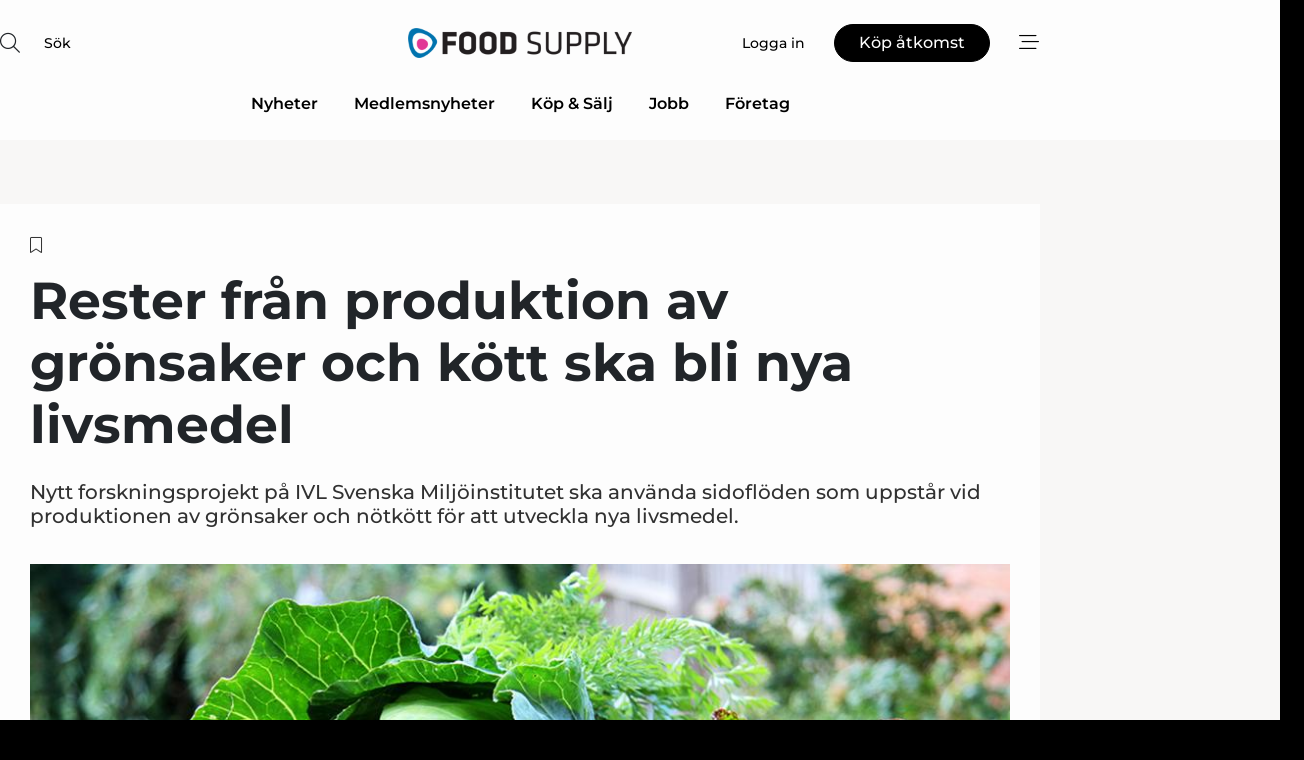

--- FILE ---
content_type: text/html;charset=UTF-8
request_url: https://www.food-supply.se/article/view/900131/rester_fran_produktion_av_gronsaker_och_kott_ska_bli_nya_livsmedel
body_size: 67387
content:
<?xml version="1.0" encoding="UTF-8"?>
<!DOCTYPE html>
<html xmlns="http://www.w3.org/1999/xhtml"><head id="j_idt2">
        <link rel="SHORTCUT ICON" href="https://f.nordiskemedier.dk/favicon/food.ico" />
        <link rel="ICON" href="https://f.nordiskemedier.dk/favicon/food.ico" type="image/x-icon" />
        <title>Rester från produktion av grönsaker och kött ska bli nya livsmedel</title><meta name="description" content="Nytt forskningsprojekt på IVL Svenska Miljöinstitutet ska använda sidoflöden som uppstår vid produktionen av grönsaker och nötkött för att utveckla nya livsmedel." />
        <meta http-equiv="X-UA-Compatible" content="IE=edge,chrome=1" />
        <meta http-equiv="content-type" content="text/html; charset=UTF-8" />
    <meta id="viewport" name="viewport" content="width=device-width, initial-scale=1" />
    <script>
        //<![CDATA[
        (function () {
            var width = window.innerWidth ||
                document.documentElement.clientWidth ||
                document.body.clientWidth;
            if (width >= 768) {
                document.getElementById("viewport").setAttribute("content", "width=1344");
            } else {
                document.getElementById("viewport").setAttribute("content", "width=device-width, initial-scale=1");
            }
        })();
        //]]>
    </script>
        <meta http-equiv="content-script-type" content="text/javascript" />
        <meta http-equiv="cache-control" content="no-cache" />
        <meta http-equiv="expires" content="0" />
        <meta http-equiv="pragma" content="no-cache" />
        <script src="/js/vars.js?t=1769783364923" type="text/javascript"></script>
        <script src="/js/access.js?t=1769783364923" type="text/javascript"></script>
        <script>
            window.startupTimestamp = "1769783364923";
            window.contextPath = "";
            window.domain = "https://www.food-supply.se";
            window.fileDomain = "https://f.nordiskemedier.dk";
            window.hostId = 15;
            window.visitor = {};
            window.cvrRestApiAddress = "https://cvr-api.nordiskemedier.dk/resources";
            window.metaObject = {"industryName":"Food","authorInitials":"SEJAH","pageType":"view-article","pageSize":1394,"pageAge":1075,"contentType":"view-article"};
            window.testMode = false;

            window.googleAnalytics = false;
            window.pendingScriptExecutions = [];
            window.enableCookieBot = new function () {};

            window.trackerEnabled = true; // TODO: replace with JsVarsServlet after merge
        </script>
    
    <script type="text/javascript" async="true">
        //<![CDATA[
        (function() {
            var host = window.location.hostname;
            var element = document.createElement('script');
            var firstScript = document.getElementsByTagName('script')[0];
            var url = 'https://cmp.inmobi.com'
                .concat('/choice/', 'h8eTMmqFZF-_K', '/', host, '/choice.js?tag_version=V3');
            var uspTries = 0;
            var uspTriesLimit = 3;
            element.async = true;
            element.type = 'text/javascript';
            element.src = url;

            // Not default InMobi code - make sure there is a script present
            // before inserting anything before it.
            if (firstScript) {
                firstScript.parentNode.insertBefore(element, firstScript);
            }

            function makeStub() {
                var TCF_LOCATOR_NAME = '__tcfapiLocator';
                var queue = [];
                var win = window;
                var cmpFrame;

                function addFrame() {
                    var doc = win.document;
                    var otherCMP = !!(win.frames[TCF_LOCATOR_NAME]);

                    if (!otherCMP) {
                        if (doc.body) {
                            var iframe = doc.createElement('iframe');

                            iframe.style.cssText = 'display:none';
                            iframe.name = TCF_LOCATOR_NAME;
                            doc.body.appendChild(iframe);
                        } else {
                            setTimeout(addFrame, 5);
                        }
                    }
                    return !otherCMP;
                }

                function tcfAPIHandler() {
                    var gdprApplies;
                    var args = arguments;

                    if (!args.length) {
                        return queue;
                    } else if (args[0] === 'setGdprApplies') {
                        if (
                            args.length > 3 &&
                            args[2] === 2 &&
                            typeof args[3] === 'boolean'
                        ) {
                            gdprApplies = args[3];
                            if (typeof args[2] === 'function') {
                                args[2]('set', true);
                            }
                        }
                    } else if (args[0] === 'ping') {
                        var retr = {
                            gdprApplies: gdprApplies,
                            cmpLoaded: false,
                            cmpStatus: 'stub'
                        };

                        if (typeof args[2] === 'function') {
                            args[2](retr);
                        }
                    } else {
                        if(args[0] === 'init' && typeof args[3] === 'object') {
                            args[3] = Object.assign(args[3], { tag_version: 'V3' });
                        }
                        queue.push(args);
                    }
                }

                function postMessageEventHandler(event) {
                    var msgIsString = typeof event.data === 'string';
                    var json = {};

                    try {
                        if (msgIsString) {
                            json = JSON.parse(event.data);
                        } else {
                            json = event.data;
                        }
                    } catch (ignore) {}

                    var payload = json.__tcfapiCall;

                    if (payload) {
                        window.__tcfapi(
                            payload.command,
                            payload.version,
                            function(retValue, success) {
                                var returnMsg = {
                                    __tcfapiReturn: {
                                        returnValue: retValue,
                                        success: success,
                                        callId: payload.callId
                                    }
                                };
                                if (msgIsString) {
                                    returnMsg = JSON.stringify(returnMsg);
                                }
                                if (event && event.source && event.source.postMessage) {
                                    event.source.postMessage(returnMsg, '*');
                                }
                            },
                            payload.parameter
                        );
                    }
                }

                while (win) {
                    try {
                        if (win.frames[TCF_LOCATOR_NAME]) {
                            cmpFrame = win;
                            break;
                        }
                    } catch (ignore) {}

                    if (win === window.top) {
                        break;
                    }
                    win = win.parent;
                }
                if (!cmpFrame) {
                    addFrame();
                    win.__tcfapi = tcfAPIHandler;
                    win.addEventListener('message', postMessageEventHandler, false);
                }
            };

            makeStub();

            function makeGppStub() {
                const CMP_ID = 10;
                const SUPPORTED_APIS = [
                    '2:tcfeuv2',
                    '6:uspv1',
                    '7:usnatv1',
                    '8:usca',
                    '9:usvav1',
                    '10:uscov1',
                    '11:usutv1',
                    '12:usctv1'
                ];

                window.__gpp_addFrame = function (n) {
                    if (!window.frames[n]) {
                        if (document.body) {
                            var i = document.createElement("iframe");
                            i.style.cssText = "display:none";
                            i.name = n;
                            document.body.appendChild(i);
                        } else {
                            window.setTimeout(window.__gpp_addFrame, 10, n);
                        }
                    }
                };
                window.__gpp_stub = function () {
                    var b = arguments;
                    __gpp.queue = __gpp.queue || [];
                    __gpp.events = __gpp.events || [];

                    if (!b.length || (b.length == 1 && b[0] == "queue")) {
                        return __gpp.queue;
                    }

                    if (b.length == 1 && b[0] == "events") {
                        return __gpp.events;
                    }

                    var cmd = b[0];
                    var clb = b.length > 1 ? b[1] : null;
                    var par = b.length > 2 ? b[2] : null;
                    if (cmd === "ping") {
                        clb(
                            {
                                gppVersion: "1.1", // must be “Version.Subversion”, current: “1.1”
                                cmpStatus: "stub", // possible values: stub, loading, loaded, error
                                cmpDisplayStatus: "hidden", // possible values: hidden, visible, disabled
                                signalStatus: "not ready", // possible values: not ready, ready
                                supportedAPIs: SUPPORTED_APIS, // list of supported APIs
                                cmpId: CMP_ID, // IAB assigned CMP ID, may be 0 during stub/loading
                                sectionList: [],
                                applicableSections: [-1],
                                gppString: "",
                                parsedSections: {},
                            },
                            true
                        );
                    } else if (cmd === "addEventListener") {
                        if (!("lastId" in __gpp)) {
                            __gpp.lastId = 0;
                        }
                        __gpp.lastId++;
                        var lnr = __gpp.lastId;
                        __gpp.events.push({
                            id: lnr,
                            callback: clb,
                            parameter: par,
                        });
                        clb(
                            {
                                eventName: "listenerRegistered",
                                listenerId: lnr, // Registered ID of the listener
                                data: true, // positive signal
                                pingData: {
                                    gppVersion: "1.1", // must be “Version.Subversion”, current: “1.1”
                                    cmpStatus: "stub", // possible values: stub, loading, loaded, error
                                    cmpDisplayStatus: "hidden", // possible values: hidden, visible, disabled
                                    signalStatus: "not ready", // possible values: not ready, ready
                                    supportedAPIs: SUPPORTED_APIS, // list of supported APIs
                                    cmpId: CMP_ID, // list of supported APIs
                                    sectionList: [],
                                    applicableSections: [-1],
                                    gppString: "",
                                    parsedSections: {},
                                },
                            },
                            true
                        );
                    } else if (cmd === "removeEventListener") {
                        var success = false;
                        for (var i = 0; i < __gpp.events.length; i++) {
                            if (__gpp.events[i].id == par) {
                                __gpp.events.splice(i, 1);
                                success = true;
                                break;
                            }
                        }
                        clb(
                            {
                                eventName: "listenerRemoved",
                                listenerId: par, // Registered ID of the listener
                                data: success, // status info
                                pingData: {
                                    gppVersion: "1.1", // must be “Version.Subversion”, current: “1.1”
                                    cmpStatus: "stub", // possible values: stub, loading, loaded, error
                                    cmpDisplayStatus: "hidden", // possible values: hidden, visible, disabled
                                    signalStatus: "not ready", // possible values: not ready, ready
                                    supportedAPIs: SUPPORTED_APIS, // list of supported APIs
                                    cmpId: CMP_ID, // CMP ID
                                    sectionList: [],
                                    applicableSections: [-1],
                                    gppString: "",
                                    parsedSections: {},
                                },
                            },
                            true
                        );
                    } else if (cmd === "hasSection") {
                        clb(false, true);
                    } else if (cmd === "getSection" || cmd === "getField") {
                        clb(null, true);
                    }
                    //queue all other commands
                    else {
                        __gpp.queue.push([].slice.apply(b));
                    }
                };
                window.__gpp_msghandler = function (event) {
                    var msgIsString = typeof event.data === "string";
                    try {
                        var json = msgIsString ? JSON.parse(event.data) : event.data;
                    } catch (e) {
                        var json = null;
                    }
                    if (typeof json === "object" && json !== null && "__gppCall" in json) {
                        var i = json.__gppCall;
                        window.__gpp(
                            i.command,
                            function (retValue, success) {
                                var returnMsg = {
                                    __gppReturn: {
                                        returnValue: retValue,
                                        success: success,
                                        callId: i.callId,
                                    },
                                };
                                event.source.postMessage(msgIsString ? JSON.stringify(returnMsg) : returnMsg, "*");
                            },
                            "parameter" in i ? i.parameter : null,
                            "version" in i ? i.version : "1.1"
                        );
                    }
                };
                if (!("__gpp" in window) || typeof window.__gpp !== "function") {
                    window.__gpp = window.__gpp_stub;
                    window.addEventListener("message", window.__gpp_msghandler, false);
                    window.__gpp_addFrame("__gppLocator");
                }
            };

            makeGppStub();

            var uspStubFunction = function() {
                var arg = arguments;
                if (typeof window.__uspapi !== uspStubFunction) {
                    setTimeout(function() {
                        if (typeof window.__uspapi !== 'undefined') {
                            window.__uspapi.apply(window.__uspapi, arg);
                        }
                    }, 500);
                }
            };

            var checkIfUspIsReady = function() {
                uspTries++;
                if (window.__uspapi === uspStubFunction && uspTries < uspTriesLimit) {
                    console.warn('USP is not accessible');
                } else {
                    clearInterval(uspInterval);
                }
            };

            if (typeof window.__uspapi === 'undefined') {
                window.__uspapi = uspStubFunction;
                var uspInterval = setInterval(checkIfUspIsReady, 6000);
            }
        })();
        //]]>
    </script><meta property="og:title" content="Rester från produktion av grönsaker och kött ska bli nya livsmedel" /><meta property="og:description" content="Nytt forskningsprojekt på IVL Svenska Miljöinstitutet ska använda sidoflöden som uppstår vid produktionen av grönsaker och nötkött för att utveckla nya livsmedel." /><meta property="og:type" content="article" /><meta property="og:url" content="https://www.food-supply.se/article/view/900131/rester_fran_produktion_av_gronsaker_och_kott_ska_bli_nya_livsmedel" /><meta property="og:image" content="https://image.nordjyske.dk/users/nordjyske/images/79026606.jpg?t[strip]=true&amp;t[quality]=95&amp;t[crop][width]=1000&amp;t[crop][height]=526&amp;t[crop][x]=0&amp;t[crop][y]=71&amp;t[resize][width]=900&amp;t[resize][height]=473&amp;accessToken=ccbb9433005bffa74a88683a392e5ad58e62cddd6e6e2a52129c9f88b2304772" /><meta property="og:image:width" content="900" /><meta property="og:image:height" content="473" />
            <meta property="og:site_name" content="Food Supply" /><meta name="twitter:card" content="summary" /><meta name="twitter:url" content="https://www.food-supply.se/article/view/900131/rester_fran_produktion_av_gronsaker_och_kott_ska_bli_nya_livsmedel" /><meta name="twitter:title" content="Rester från produktion av grönsaker och kött ska bli nya livsmedel" /><meta name="twitter:description" content="Nytt forskningsprojekt på IVL Svenska Miljöinstitutet ska använda sidoflöden som uppstår vid produktionen av grönsaker och nötkött för att utveckla nya livsmedel." /><meta name="twitter:image" content="https://f.nordiskemedier.dk/.jpg" />
            <script type="application/ld+json">
                {
                    "@context":"http://schema.org",
                    "@type":"NewsMediaOrganization",
                    "name":"Food Supply",
                    "logo":{
                        "@type":"ImageObject",
                        "url":"https://f.nordiskemedier.dk/logo/portal/15.png"
                    },
                    "url":"https://www.food-supply.se",
                    "ethicsPolicy":"https://www.food-supply.se/privacy",
                    "sameAs":["https://www.facebook.com/foodsupplysweden","https://www.linkedin.com/company/food-supply-se/"]
                }
            </script>
        <script src="/js/notbot.js?t=1769783364923" type="text/javascript"></script>

        <link href="https://f.nordiskemedier.dk/font/media.css" rel="stylesheet" />
        <link rel="stylesheet" href="https://f.nordiskemedier.dk/font-awesome/pro/6.6.0/css/all.min.css" />
        <link rel="stylesheet" href="https://f.nordiskemedier.dk/bootstrap/5.3.6/css/bootstrap.min.css" />
        <link rel="stylesheet" href="/css/default.css?t=1769783364923" type="text/css" />
        <script src="https://f.nordiskemedier.dk/jquery/jquery-3.6.0.min.js"></script>
        
        <script src="/js/jquery-ui.min.js"></script><script type="text/javascript" src="/javax.faces.resource/js/jquery.cookies.2.2.0.min.js.html?ln=portal-jsf&amp;t=17697833"></script>
        <script src="https://f.nordiskemedier.dk/bootstrap/5.3.6/js/bootstrap.bundle.min.js"></script>
        <script src="/js/default.js?t=1769783364923" type="text/javascript"></script>
        <script src="https://www.google.com/recaptcha/api.js?render=explicit&amp;hl=sv" type="text/javascript"></script>
                <script src="https://cdn.jsdelivr.net/npm/vue@2.7.14/dist/vue.min.js"></script>
                <script src="/dist/vue-components.umd.min.js?t=1769783364923" type="text/javascript"></script>
        
        <script src="https://f.nordiskemedier.dk/turnjs4/lib/turn.min.js" type="text/javascript"></script><!--[if lt IE 9]>
            <script src="https://f.nordiskemedier.dk/turnjs4/lib/turn.html4.min.js" type="text/javascript"></script><![endif]--><!--[if lt IE 9]>
                <script type="text/javascript">
                    window.location = "/browser-support.html";
                </script><![endif]-->
        <script src="https://cdn.jsdelivr.net/npm/ua-parser-js@0/dist/ua-parser.min.js"></script>
    <script type="text/javascript">
        window.enableGTM = function() {
            try {
                (function (w, d, s, l, i) {
                    w[l] = w[l] || [];
                    w[l].push({
                        'gtm.start':
                            new Date().getTime(), event: 'gtm.js'
                    });
                    var f = d.getElementsByTagName(s)[0],
                        j = d.createElement(s), dl = l != 'dataLayer' ? '&l=' + l : '';
                    j.async = true;
                    j.src =
                        'https://www.googletagmanager.com/gtm.js?id=' + i + dl;
                    f.parentNode.insertBefore(j, f);
                })(window, document, 'script', 'dataLayer', 'GTM-M6X6565');
            } catch (err) {
                console.log(err);
            }
        };
    </script>
        

        
        <script src="/js/cookie-utilities.js"></script>
    <script type="text/javascript">
        var gaPageType = 'view-article';
        var gaContentType = 'view-article';
        var gaPageAge = 1075;
        var gaPageSize = 1394;
        var gaIndustryName = 'Food';
        
    </script>
    <script type="text/javascript">
        window.enableBanners = function () {
            try {
                window['banner-consent-is-ready'] = true;
                EventBus.broadcast("banner-consent-is-ready");
            } catch (err) {
                console.log(err);
            }
        };
    </script>
    <script type="text/javascript">
        //<![CDATA[
        (function () {
            var salespanelModuleEnabled = false;
            var quantCastModuleEnabled = true;
            var salespanelResolve, salespanelReject;
            window.salespanelPromise = new Promise((resolve, reject) => {
                // Check if Salespanel and QuantCast module is enabled for this host and check if the tag has loaded.
                if (!salespanelModuleEnabled || !quantCastModuleEnabled) {
                    resolve(false);
                }
                salespanelResolve = resolve;
                salespanelReject = reject;
            });

            // Reject just in case QuantCast module is enabled but variable is not initialized.
            if (typeof window.__tcfapi == "undefined") {
                salespanelReject("QuantCast error: __tcfapi is undefined");
                return;
            }

            // Listen for Quantcast events for changes to Salespanel consent.
            window.__tcfapi('addEventListener', 2, async function (tcData, success) {
                if (!success) {
                    salespanelReject("Salespanel error: Could not create event listener.");
                    return;
                }

                // the rest of this function is called when the page is loaded OR
                // - the user accepts / rejects / updates the consent terms
                // - the user dismisses the consent box by clicking the 'x'
                if (tcData.eventStatus !== 'tcloaded' && tcData.eventStatus !== 'useractioncomplete') {
                    return;
                }

                // Salespanel is managed by Google Tag Manager and is not inserted if the relevant consent is not given.
                // If consent is given, it returns true, otherwise false after 2,5 seconds.
                var loops = 0;
                while(!salespanelObjectLoaded() && loops < 5) {
                    await new Promise(resolve => setTimeout(resolve, 500));
                    loops += 1;
                }

                if (salespanelObjectLoaded()) {
                    // Set cookie.
                    allowTracking();
                    salespanelResolve(true);
                } else {
                    // Remove cookie.
                    rejectTracking();
                    // Salespanel did not load in time or was rejected by consent.
                    salespanelReject("Salespanel error: Not loaded.");
                }
            });

            function salespanelObjectLoaded() {
                return typeof $salespanel !== "undefined" && $salespanel.hasOwnProperty("push");
            }

            function allowTracking() {
                // Check if Salespanel tracking has already been allowed.
                if ($.cookies.get("track_uid") !== null) {
                    return;
                }

                try {
                    // Activate tracking when the visitor provides explicit consent.
                    // Place `track_uid` cookie.
                    $salespanel.push(["set", "tracking:allowTracking"]);
                } catch (e) {
                    salespanelReject("Salespanel error: Allow tracking failed.");
                }
            }

            function rejectTracking() {
                // Remove cookie if user removed Salespanel consent.
                // All created Salespanel events will now be un-identified.
                if ($.cookies.get("track_uid")) {
                    $.cookies.del("track_uid", {domain: '.food-supply.se'});
                }
            }
        })();
        //]]>
    </script>
    <script type="text/javascript">
        //<![CDATA[
        window.paywallScripts = {
            seenPaywall: async function (type) {
                // Wait for salespanel promise to be fulfilled (either loaded or not).
                const salespanelLoaded = await window.salespanelPromise.catch(() => {
                    // Salespanel didn't load if promise is rejected.
                    return false;
                });
                if (!salespanelLoaded) return;

                // Find previous amount of seen paywalls.
                await this.seenPaywallPromise().then(seenPaywalls => {
                    // Increment amount of seen paywall on visitor attribute.
                    this.setPaywallsAttribute(seenPaywalls);

                    // Create Meta/Facebook Pixel event notifying of a seen paywall.
                    if (seenPaywalls > 3) {
                        fbq('trackCustom', "Set paywall +3 gange");
                    }
                }).catch((message) => {
                    console.error(message);
                });

                // Create Salespanel event notifying of a seen paywall.
                this.sendPaywallEvent(type);
            },
            seenPaywallPromise: function () {
                return new Promise((resolve, reject) => {
                    try {
                        $salespanel.push(["get", "qualify:visitor", function (data) {
                            data.visitor_attributes.paywalls !== null ?
                                resolve(data.visitor_attributes.paywalls) :
                                resolve(0);
                        }]);
                    } catch (e) {
                        reject("Salespanel error: Get details failed.");
                    }
                });
            },
            setPaywallsAttribute: function (seenPaywalls) {
                try {
                    $salespanel.push(["set", "attributes:visitor", {
                        "paywalls": seenPaywalls + 1
                    }]);
                } catch (e) {
                    console.error("Salespanel error: Couldn't set attribute.");
                }
            },
            sendPaywallEvent: function (type) {
                try {
                    $salespanel.push(["set",
                        "activity:customActivity",
                        "website",
                        "Saw paywall",
                        type
                    ]);
                } catch (e) {
                    console.error("Salespanel error: Couldn't send custom activity.");
                }
            }
        }
        //]]>
    </script>
            <script type="text/javascript">
                (function (){
                    var is = [];
                    var impersonating = false;
                    if (!impersonating && window.visitor.person && window.visitor.person.id) {
                        is.push({
                            name: "person",
                            ref: window.visitor.person.id
                        });
                    }
                    if (!impersonating && window.visitor.recipient && window.visitor.recipient.id) {
                        is.push({
                            name: "recipient",
                            ref: window.visitor.recipient.id
                        });
                    }

                    var evtr;
                    var queue = [];
                    window.queueTrackerEvent = function (a, sn, sr, tn, tr) {
                        if (evtr) {
                            evtr(a, sn, sr, tn, tr, is);
                        } else {
                            queue.push({
                                a: a,
                                sn: sn,
                                sr: sr,
                                tn: tn,
                                tr: tr
                            })
                        }
                    };
                    window.addEventListener("onTrackerLoaded", function () {
                        evtr = window.createTracker("https://api.evtr.nordiskemedier.dk", "evtr");
                        while (queue.length) {
                            var ev = queue.splice(0, 1)[0];
                            if (ev) {
                                evtr(ev.a, ev.sn, ev.sr, ev.tn, ev.tr, is);
                            }
                        }
                    });
                })();
            </script>
            <script async="async" src="https://js.evtr.nordiskemedier.dk/_.js?t=1769783364923" type="text/javascript"></script>

        <script type="text/javascript">
            $(function() {
                $('.item').hover(
                function() { $(this).css('background-color', '#efefef').css('cursor', 'pointer') },
                function() { $(this).css('background-color', 'transparent').css('cursor', 'normal') }
            );
                $(".tt").tooltip();
            });
            function getTitle() {
                return document.title;
            }
            function getLocation() {
                return window.location;
            }
            function getUrl() {
                return window.location.href;
            }
            function confirmDelete(p) {
                var v = "\u00C4r du s\u00E4ker p\u00E5 att du vill radera \"{0}\"?";
                v = v.replace("{0}", p);
                return confirm(v);
            }
            function getVisitorEmail() {
                return "";
            }
            function getVisitorRememberInfo() {
                return true;
            }

            var ids = [];
            function messageFade() {
                $('.fade').fadeTo('slow', 0.3);
            }
            
            // Remove cookies that are no longer in use
            $(document).ready(function () {
                $.cookies.del("c1");
                $.cookies.del("c2");
                $.cookies.del("c3");
            });

            window.pushGTrackScript = function (f, cont) {
                window.pendingScriptExecutions.push({
                    callback: function () {
                        if (window.googleAnalytics) {
                            eval(f(cont));
                        }
                    },
                    context: cont
                });

            }
            $(window).on('load', function () {
                // if subscription is suspended change paywall message.
                if ($('#paywall-overlay') && window.visitor?.person?.suspended) {
                    $('#paywall-overlay .paywall-package').html("\u00C5tkomsten \u00E4r avst\u00E4ngd.");
                    $('#paywall-overlay .paywall-body-wrapper').html("Av s\u00E4kerhetssk\u00E4l \u00E4r ditt konto tillf\u00E4lligt avst\u00E4ngt.".replace('{0}', "abonnement@nordiskemedier.dk").replace('{1}', "abonnement@nordiskemedier.dk"));
                    $('.paywall-content-wrapper').addClass('warning');
                }
            });
        </script>
        <script type="text/javascript">
            //<![CDATA[
            function center(element) {
                var e=$(element);
                var w=e.width();
                var h=e.height();
                e.css("position","fixed").css("z-index","50000").css("top","50%").css("left","50%").css("margin-left","-"+(w/2)+"px").css("margin-top","-"+(h/2)+"px");
                e.draggable({
                    handle: $(element+"_handle")
                });
            }
            //]]>
        </script>

        
        <link rel="alternate" type="application/rss+xml" title="News RSS" href="https://www.food-supply.se/xml/rss2/articles" />
        <link rel="alternate" type="application/rss+xml" title="Advertisements RSS" href="https://www.food-supply.se/xml/rss2/advertisements?typeId=1&amp;typeId=2" />
        <link rel="alternate" type="application/rss+xml" title="Competences RSS" href="https://www.food-supply.se/xml/rss2/competences" />
        <link rel="alternate" type="application/rss+xml" title="Jobs RSS" href="https://www.food-supply.se/xml/rss2/jobs" />
        <link rel="alternate" type="application/rss+xml" title="Courses RSS" href="https://www.food-supply.se/xml/rss2/courses" />

        <script>
            window.adTracker = {
                slots: {},
                adsMeta: {},
                hoverState: {
                    currentSlotId: null,
                    lastChangeTs: 0
                },
                clickState: {
                    lastPointerDown: null,  // { slotId, ts }
                    clickHandled: false
                }
            };
        </script><script async="async" src="https://securepubads.g.doubleclick.net/tag/js/gpt.js"></script><script>window.googletag = window.googletag || {cmd: []};if (!window.__gptGlobalsInit) {  window.__gptGlobalsInit = true;  window.slotFallbackData = new Map();  window.__inViewPct = window.__inViewPct || {};  window.__lastRefreshAt = new Map();  window.__slotCooldownMs = new Map();  function __canRefresh(slot){    const id = slot.getSlotElementId();    const last = window.__lastRefreshAt.get(id) || 0;    const cd = window.__slotCooldownMs.get(id) || 30000;    return Date.now() - last >= cd;  }  function __markRefreshed(slot){ window.__lastRefreshAt.set(slot.getSlotElementId(), Date.now()); }  window.__refreshState = window.__refreshState || {};  function __getRefreshState(id){    return (window.__refreshState[id] = window.__refreshState[id] || { pending:false, nextAllowedTs:0 });  }  function __tryRefresh(slot){    const id = slot.getSlotElementId();    const st = __getRefreshState(id);    if (!st.pending) return;    if (st.refreshScheduled) return;    const now = Date.now();    const pct = (window.__inViewPct && window.__inViewPct[id]) || 0;    if (now < st.nextAllowedTs){      __scheduleTryRefresh(slot, st.nextAllowedTs - now);      return;    }    if (pct < 50){      __scheduleTryRefresh(slot, 3000);      return;    }    if (!__canRefresh(slot)){      __scheduleTryRefresh(slot, 3000);      return;    }    st.refreshScheduled = true;    const ranInt = Math.floor(Math.random() * (2000 - 100 + 1)) + 100;    setTimeout(function(){      googletag.pubads().refresh([slot]);      __markRefreshed(slot);      st.pending = false;      st.refreshScheduled = false;    }, ranInt);  }function handleSlotRender(slotElementId) {    var labelId = 'label-' + slotElementId;    var labelEl = document.getElementById(labelId);    if (!labelEl) {        return;    }    labelEl.style.display = 'block';}function registerAdSlot(slotId) {    const slotEl = document.getElementById(slotId);    if (!slotEl) return;    const wrapper = slotEl;     wrapper.dataset.adSlotId = slotId;    if (!wrapper.style.position) {        wrapper.style.position = 'relative';    }    wrapper.addEventListener('mouseenter', function () {        window.adTracker.hoverState.currentSlotId = slotId;        window.adTracker.hoverState.lastChangeTs = Date.now();    });    wrapper.addEventListener('mouseleave', function () {        if (window.adTracker.hoverState.currentSlotId === slotId) {            window.adTracker.hoverState.currentSlotId = null;            window.adTracker.hoverState.lastChangeTs = Date.now();        }    });    window.adTracker.slots[slotId] = wrapper;}  function __scheduleTryRefresh(slot, delayMs){    const id = slot.getSlotElementId();    const st = __getRefreshState(id);    if (st.tryTimer) clearTimeout(st.tryTimer);    st.tryTimer = setTimeout(function(){      st.tryTimer = null;      __tryRefresh(slot);    }, Math.max(0, delayMs || 0));  }  googletag.cmd.push(function(){    googletag.pubads().addEventListener('slotVisibilityChanged', function(e){      const slot = e.slot;      const id = slot.getSlotElementId();      window.__inViewPct[id] = e.inViewPercentage || 0;      __scheduleTryRefresh(slot, 250);    });    googletag.pubads().addEventListener('impressionViewable', function(e){      const slot = e.slot;      const id = slot.getSlotElementId();      const cd = window.__slotCooldownMs.get(id) || 30000;      const st = __getRefreshState(id);      st.pending = true;      st.nextAllowedTs = Date.now() + cd;      __scheduleTryRefresh(slot, cd);    });  });  window.fireWindowResizeEvent = window.fireWindowResizeEvent || function(){    try { window.dispatchEvent(new Event('resize')); } catch(e){}  };}googletag.cmd.push(function(){  window.__fallbackHandled = window.__fallbackHandled || new Set();  googletag.pubads().addEventListener('slotRenderEnded', function(event){    const adslotId = event.slot.getSlotElementId();    if (!event.isEmpty) { fireWindowResizeEvent();        handleSlotRender(adslotId);       window.adTracker.adsMeta[adslotId] = {       creativeId: event.creativeId,       lineItemId: event.lineItemId,       campaignId: event.campaignId,       size: event.size,       adUnitPath: event.slot.getAdUnitPath(),      };    registerAdSlot(adslotId);    return; }    if (!window.slotFallbackData || !window.slotFallbackData.has(adslotId)) { fireWindowResizeEvent(); return; }    if (window.__fallbackHandled.has(adslotId)) { fireWindowResizeEvent(); return; }    window.__fallbackHandled.add(adslotId);    const cfg = window.slotFallbackData.get(adslotId);    try { googletag.destroySlots([event.slot]); } catch(e) {}    requestAnimationFrame(function(){      const toArr = s => s.split('],').map(x=>JSON.parse(x.replace(/\s/g,'') + (x.endsWith(']')?'':']')));      const sizeArrayLarge  = cfg.sizesLarge  ? toArr(cfg.sizesLarge)  : [];      const sizeArraySmall  = cfg.sizesSmall  ? toArr(cfg.sizesSmall)  : [];      const sizeArrayMobile = cfg.sizesMobile ? toArr(cfg.sizesMobile) : [];      var mapping = googletag.sizeMapping()        .addSize([1588,0], sizeArrayLarge)        .addSize([768,0],  sizeArraySmall)        .addSize([0,0],    sizeArrayMobile).build();      var already = googletag.pubads().getSlots().some(s => s.getSlotElementId() === adslotId);      if (!already) {        var fb = googletag.defineSlot(cfg.fallbackAdUnitPath, cfg.sizes, adslotId)          .defineSizeMapping(mapping)          .addService(googletag.pubads());        if (cfg.refreshAdSlot === 'true') {          window.__slotCooldownMs && window.__slotCooldownMs.set(adslotId, Number(cfg.refreshInterval)||30000);        } else {          window.__slotCooldownMs && window.__slotCooldownMs.set(adslotId, 1440000);        }      }      setTimeout(function(){        try { googletag.display(adslotId); } catch(e) { console.warn('fallback display failed:', e); }        fireWindowResizeEvent();      }, 0);    });  });});googletag.cmd.push(function(){var mapping = googletag.sizeMapping().addSize([1588, 0], [[ 1568, 864]]).addSize([768, 0], [[ 980, 540]]).addSize([0, 0], [[ 300, 100]]).build();var adSlot = googletag.defineSlot('/98909716/Regular_Top/Food_Supply_SE', [[ 300, 100],[ 980, 540],[ 1568, 864]], 'regular-top-0').setTargeting('Industry', ['6']).defineSizeMapping(mapping).addService(googletag.pubads());window.__slotCooldownMs.set('regular-top-0', 16840);});googletag.cmd.push(function(){var mapping = googletag.sizeMapping().addSize([1588, 0], [[ 200, 200]]).addSize([768, 0], []).addSize([0, 0], []).build();var adSlot = googletag.defineSlot('/98909716/Regular_Side/Food_Supply_SE', [[ 200, 200]], 'regular-side-left-0').setTargeting('Industry', ['6']).defineSizeMapping(mapping).addService(googletag.pubads());window.__slotCooldownMs.set('regular-side-left-0', 16614);});googletag.cmd.push(function(){var mapping = googletag.sizeMapping().addSize([1588, 0], [[ 200, 200]]).addSize([768, 0], []).addSize([0, 0], []).build();var adSlot = googletag.defineSlot('/98909716/Regular_Side/Food_Supply_SE', [[ 200, 200]], 'regular-side-left-1').setTargeting('Industry', ['6']).defineSizeMapping(mapping).addService(googletag.pubads());window.__slotCooldownMs.set('regular-side-left-1', 16542);});googletag.cmd.push(function(){var mapping = googletag.sizeMapping().addSize([1588, 0], [[ 200, 200]]).addSize([768, 0], []).addSize([0, 0], []).build();var adSlot = googletag.defineSlot('/98909716/Regular_Side/Food_Supply_SE', [[ 200, 200]], 'regular-side-left-2').setTargeting('Industry', ['6']).defineSizeMapping(mapping).addService(googletag.pubads());window.__slotCooldownMs.set('regular-side-left-2', 16303);});googletag.cmd.push(function(){var mapping = googletag.sizeMapping().addSize([1588, 0], [[ 200, 200]]).addSize([768, 0], []).addSize([0, 0], []).build();var adSlot = googletag.defineSlot('/98909716/Regular_Side/Food_Supply_SE', [[ 200, 200]], 'regular-side-left-3').setTargeting('Industry', ['6']).defineSizeMapping(mapping).addService(googletag.pubads());window.__slotCooldownMs.set('regular-side-left-3', 16831);});googletag.cmd.push(function(){var mapping = googletag.sizeMapping().addSize([1588, 0], [[ 200, 200]]).addSize([768, 0], []).addSize([0, 0], []).build();var adSlot = googletag.defineSlot('/98909716/Regular_Side/Food_Supply_SE', [[ 200, 200]], 'regular-side-left-4').setTargeting('Industry', ['6']).defineSizeMapping(mapping).addService(googletag.pubads());window.__slotCooldownMs.set('regular-side-left-4', 16207);});googletag.cmd.push(function(){var mapping = googletag.sizeMapping().addSize([1588, 0], [[ 200, 200]]).addSize([768, 0], []).addSize([0, 0], []).build();var adSlot = googletag.defineSlot('/98909716/Regular_Side/Food_Supply_SE', [[ 200, 200]], 'regular-side-left-5').setTargeting('Industry', ['6']).defineSizeMapping(mapping).addService(googletag.pubads());window.__slotCooldownMs.set('regular-side-left-5', 15763);});googletag.cmd.push(function(){var mapping = googletag.sizeMapping().addSize([1588, 0], [[ 980, 250]]).addSize([768, 0], [[ 980, 250]]).addSize([0, 0], [[ 300, 100]]).build();var adSlot = googletag.defineSlot('/98909716/Regular_Takeover/Food_Supply_SE', [[ 300, 100],[ 980, 250]], 'regular-takeover-above-article-0').setTargeting('Industry', ['6']).defineSizeMapping(mapping).addService(googletag.pubads());window.__slotCooldownMs.set('regular-takeover-above-article-0', 16440);});googletag.cmd.push(function(){var mapping = googletag.sizeMapping().addSize([1588, 0], []).addSize([768, 0], []).addSize([0, 0], [[ 300, 250]]).build();var adSlot = googletag.defineSlot('/98909716/Regular_Campaign/Food_Supply_SE', [[ 300, 250]], 'regular-campaign-article-1-0').setTargeting('Industry', ['6']).defineSizeMapping(mapping).addService(googletag.pubads());window.__slotCooldownMs.set('regular-campaign-article-1-0', 15864);});googletag.cmd.push(function(){var mapping = googletag.sizeMapping().addSize([1588, 0], []).addSize([768, 0], []).addSize([0, 0], [[ 300, 250]]).build();var adSlot = googletag.defineSlot('/98909716/Regular_Campaign/Food_Supply_SE', [[ 300, 250]], 'regular-campaign-article-2-0').setTargeting('Industry', ['6']).defineSizeMapping(mapping).addService(googletag.pubads());window.__slotCooldownMs.set('regular-campaign-article-2-0', 15876);});googletag.cmd.push(function(){var mapping = googletag.sizeMapping().addSize([1588, 0], []).addSize([768, 0], []).addSize([0, 0], [[ 125, 125]]).build();var adSlot = googletag.defineSlot('/98909716/Regular_Side/Food_Supply_SE', [[ 125, 125]], 'regular-side-mobile-row-1-1-0').setTargeting('Industry', ['6']).defineSizeMapping(mapping).addService(googletag.pubads());window.__slotCooldownMs.set('regular-side-mobile-row-1-1-0', 16437);});googletag.cmd.push(function(){var mapping = googletag.sizeMapping().addSize([1588, 0], []).addSize([768, 0], []).addSize([0, 0], [[ 125, 125]]).build();var adSlot = googletag.defineSlot('/98909716/Regular_Side/Food_Supply_SE', [[ 125, 125]], 'regular-side-mobile-row-1-2-0').setTargeting('Industry', ['6']).defineSizeMapping(mapping).addService(googletag.pubads());window.__slotCooldownMs.set('regular-side-mobile-row-1-2-0', 15705);});googletag.cmd.push(function(){var mapping = googletag.sizeMapping().addSize([1588, 0], []).addSize([768, 0], []).addSize([0, 0], [[ 125, 125]]).build();var adSlot = googletag.defineSlot('/98909716/Regular_Side/Food_Supply_SE', [[ 125, 125]], 'regular-side-mobile-row-1-3-0').setTargeting('Industry', ['6']).defineSizeMapping(mapping).addService(googletag.pubads());window.__slotCooldownMs.set('regular-side-mobile-row-1-3-0', 16243);});googletag.cmd.push(function(){var mapping = googletag.sizeMapping().addSize([1588, 0], []).addSize([768, 0], []).addSize([0, 0], [[ 125, 125]]).build();var adSlot = googletag.defineSlot('/98909716/Regular_Side/Food_Supply_SE', [[ 125, 125]], 'regular-side-mobile-row-1-4-0').setTargeting('Industry', ['6']).defineSizeMapping(mapping).addService(googletag.pubads());window.__slotCooldownMs.set('regular-side-mobile-row-1-4-0', 16269);});googletag.cmd.push(function(){var mapping = googletag.sizeMapping().addSize([1588, 0], []).addSize([768, 0], []).addSize([0, 0], [[ 300, 250]]).build();var adSlot = googletag.defineSlot('/98909716/Regular_Campaign/Food_Supply_SE', [[ 300, 250]], 'regular-campaign-article-3-0').setTargeting('Industry', ['6']).defineSizeMapping(mapping).addService(googletag.pubads());window.__slotCooldownMs.set('regular-campaign-article-3-0', 15964);});googletag.cmd.push(function(){var mapping = googletag.sizeMapping().addSize([1588, 0], []).addSize([768, 0], []).addSize([0, 0], [[ 300, 250]]).build();var adSlot = googletag.defineSlot('/98909716/Regular_Campaign/Food_Supply_SE', [[ 300, 250]], 'regular-campaign-article-4-0').setTargeting('Industry', ['6']).defineSizeMapping(mapping).addService(googletag.pubads());window.__slotCooldownMs.set('regular-campaign-article-4-0', 16349);});googletag.cmd.push(function(){var mapping = googletag.sizeMapping().addSize([1588, 0], [[ 300, 250]]).addSize([768, 0], [[ 300, 250]]).addSize([0, 0], []).build();var adSlot = googletag.defineSlot('/98909716/Regular_Campaign/Food_Supply_SE', [[ 300, 250]], 'regular-campaign-article-0').setTargeting('Industry', ['6']).defineSizeMapping(mapping).addService(googletag.pubads());window.__slotCooldownMs.set('regular-campaign-article-0', 15765);});googletag.cmd.push(function(){var mapping = googletag.sizeMapping().addSize([1588, 0], [[ 300, 250]]).addSize([768, 0], [[ 300, 250]]).addSize([0, 0], []).build();var adSlot = googletag.defineSlot('/98909716/Regular_Campaign/Food_Supply_SE', [[ 300, 250]], 'regular-campaign-article-1').setTargeting('Industry', ['6']).defineSizeMapping(mapping).addService(googletag.pubads());window.__slotCooldownMs.set('regular-campaign-article-1', 15818);});googletag.cmd.push(function(){var mapping = googletag.sizeMapping().addSize([1588, 0], [[ 300, 250]]).addSize([768, 0], [[ 300, 250]]).addSize([0, 0], []).build();var adSlot = googletag.defineSlot('/98909716/Regular_Campaign/Food_Supply_SE', [[ 300, 250]], 'regular-campaign-article-2').setTargeting('Industry', ['6']).defineSizeMapping(mapping).addService(googletag.pubads());window.__slotCooldownMs.set('regular-campaign-article-2', 16992);});googletag.cmd.push(function(){var mapping = googletag.sizeMapping().addSize([1588, 0], [[ 300, 250]]).addSize([768, 0], [[ 300, 250]]).addSize([0, 0], []).build();var adSlot = googletag.defineSlot('/98909716/Regular_Campaign/Food_Supply_SE', [[ 300, 250]], 'regular-campaign-article-3').setTargeting('Industry', ['6']).defineSizeMapping(mapping).addService(googletag.pubads());window.__slotCooldownMs.set('regular-campaign-article-3', 16703);});googletag.cmd.push(function(){var mapping = googletag.sizeMapping().addSize([1588, 0], [[ 980, 250]]).addSize([768, 0], [[ 980, 250]]).addSize([0, 0], [[ 300, 100]]).build();var adSlot = googletag.defineSlot('/98909716/Regular_Takeover/Food_Supply_SE', [[ 300, 100],[ 980, 250]], 'regular-takeover-below-article-0').setTargeting('Industry', ['6']).defineSizeMapping(mapping).addService(googletag.pubads());window.__slotCooldownMs.set('regular-takeover-below-article-0', 16952);});googletag.cmd.push(function(){var mapping = googletag.sizeMapping().addSize([1588, 0], []).addSize([768, 0], []).addSize([0, 0], [[ 125, 125]]).build();var adSlot = googletag.defineSlot('/98909716/Regular_Side/Food_Supply_SE', [[ 125, 125]], 'regular-side-mobile-row-2-1-0').setTargeting('Industry', ['6']).defineSizeMapping(mapping).addService(googletag.pubads());window.__slotCooldownMs.set('regular-side-mobile-row-2-1-0', 15913);});googletag.cmd.push(function(){var mapping = googletag.sizeMapping().addSize([1588, 0], []).addSize([768, 0], []).addSize([0, 0], [[ 125, 125]]).build();var adSlot = googletag.defineSlot('/98909716/Regular_Side/Food_Supply_SE', [[ 125, 125]], 'regular-side-mobile-row-2-2-0').setTargeting('Industry', ['6']).defineSizeMapping(mapping).addService(googletag.pubads());window.__slotCooldownMs.set('regular-side-mobile-row-2-2-0', 15870);});googletag.cmd.push(function(){var mapping = googletag.sizeMapping().addSize([1588, 0], []).addSize([768, 0], []).addSize([0, 0], [[ 125, 125]]).build();var adSlot = googletag.defineSlot('/98909716/Regular_Side/Food_Supply_SE', [[ 125, 125]], 'regular-side-mobile-row-2-3-0').setTargeting('Industry', ['6']).defineSizeMapping(mapping).addService(googletag.pubads());window.__slotCooldownMs.set('regular-side-mobile-row-2-3-0', 15985);});googletag.cmd.push(function(){var mapping = googletag.sizeMapping().addSize([1588, 0], []).addSize([768, 0], []).addSize([0, 0], [[ 125, 125]]).build();var adSlot = googletag.defineSlot('/98909716/Regular_Side/Food_Supply_SE', [[ 125, 125]], 'regular-side-mobile-row-2-4-0').setTargeting('Industry', ['6']).defineSizeMapping(mapping).addService(googletag.pubads());window.__slotCooldownMs.set('regular-side-mobile-row-2-4-0', 16093);});googletag.cmd.push(function(){var mapping = googletag.sizeMapping().addSize([1588, 0], []).addSize([768, 0], []).addSize([0, 0], [[ 125, 125]]).build();var adSlot = googletag.defineSlot('/98909716/Regular_Side/Food_Supply_SE', [[ 125, 125]], 'regular-side-mobile-row-3-1-0').setTargeting('Industry', ['6']).defineSizeMapping(mapping).addService(googletag.pubads());window.__slotCooldownMs.set('regular-side-mobile-row-3-1-0', 15867);});googletag.cmd.push(function(){var mapping = googletag.sizeMapping().addSize([1588, 0], []).addSize([768, 0], []).addSize([0, 0], [[ 125, 125]]).build();var adSlot = googletag.defineSlot('/98909716/Regular_Side/Food_Supply_SE', [[ 125, 125]], 'regular-side-mobile-row-3-2-0').setTargeting('Industry', ['6']).defineSizeMapping(mapping).addService(googletag.pubads());window.__slotCooldownMs.set('regular-side-mobile-row-3-2-0', 16236);});googletag.cmd.push(function(){var mapping = googletag.sizeMapping().addSize([1588, 0], []).addSize([768, 0], []).addSize([0, 0], [[ 125, 125]]).build();var adSlot = googletag.defineSlot('/98909716/Regular_Side/Food_Supply_SE', [[ 125, 125]], 'regular-side-mobile-row-3-3-0').setTargeting('Industry', ['6']).defineSizeMapping(mapping).addService(googletag.pubads());window.__slotCooldownMs.set('regular-side-mobile-row-3-3-0', 15618);});googletag.cmd.push(function(){var mapping = googletag.sizeMapping().addSize([1588, 0], []).addSize([768, 0], []).addSize([0, 0], [[ 125, 125]]).build();var adSlot = googletag.defineSlot('/98909716/Regular_Side/Food_Supply_SE', [[ 125, 125]], 'regular-side-mobile-row-3-4-0').setTargeting('Industry', ['6']).defineSizeMapping(mapping).addService(googletag.pubads());window.__slotCooldownMs.set('regular-side-mobile-row-3-4-0', 16461);});googletag.cmd.push(function(){var mapping = googletag.sizeMapping().addSize([1588, 0], [[ 200, 200]]).addSize([768, 0], []).addSize([0, 0], []).build();var adSlot = googletag.defineSlot('/98909716/Regular_Side/Food_Supply_SE', [[ 200, 200]], 'regular-side-right-large-0').setTargeting('Industry', ['6']).defineSizeMapping(mapping).addService(googletag.pubads());window.__slotCooldownMs.set('regular-side-right-large-0', 16614);});googletag.cmd.push(function(){var mapping = googletag.sizeMapping().addSize([1588, 0], [[ 200, 200]]).addSize([768, 0], []).addSize([0, 0], []).build();var adSlot = googletag.defineSlot('/98909716/Regular_Side/Food_Supply_SE', [[ 200, 200]], 'regular-side-right-large-1').setTargeting('Industry', ['6']).defineSizeMapping(mapping).addService(googletag.pubads());window.__slotCooldownMs.set('regular-side-right-large-1', 16875);});googletag.cmd.push(function(){var mapping = googletag.sizeMapping().addSize([1588, 0], [[ 200, 200]]).addSize([768, 0], []).addSize([0, 0], []).build();var adSlot = googletag.defineSlot('/98909716/Regular_Side/Food_Supply_SE', [[ 200, 200]], 'regular-side-right-large-2').setTargeting('Industry', ['6']).defineSizeMapping(mapping).addService(googletag.pubads());window.__slotCooldownMs.set('regular-side-right-large-2', 16183);});googletag.cmd.push(function(){var mapping = googletag.sizeMapping().addSize([1588, 0], [[ 200, 200]]).addSize([768, 0], []).addSize([0, 0], []).build();var adSlot = googletag.defineSlot('/98909716/Regular_Side/Food_Supply_SE', [[ 200, 200]], 'regular-side-right-large-3').setTargeting('Industry', ['6']).defineSizeMapping(mapping).addService(googletag.pubads());window.__slotCooldownMs.set('regular-side-right-large-3', 16265);});googletag.cmd.push(function(){var mapping = googletag.sizeMapping().addSize([1588, 0], [[ 200, 200]]).addSize([768, 0], []).addSize([0, 0], []).build();var adSlot = googletag.defineSlot('/98909716/Regular_Side/Food_Supply_SE', [[ 200, 200]], 'regular-side-right-large-4').setTargeting('Industry', ['6']).defineSizeMapping(mapping).addService(googletag.pubads());window.__slotCooldownMs.set('regular-side-right-large-4', 15735);});googletag.cmd.push(function(){var mapping = googletag.sizeMapping().addSize([1588, 0], [[ 200, 200]]).addSize([768, 0], []).addSize([0, 0], []).build();var adSlot = googletag.defineSlot('/98909716/Regular_Side/Food_Supply_SE', [[ 200, 200]], 'regular-side-right-large-5').setTargeting('Industry', ['6']).defineSizeMapping(mapping).addService(googletag.pubads());window.__slotCooldownMs.set('regular-side-right-large-5', 16106);});googletag.cmd.push(function(){var mapping = googletag.sizeMapping().addSize([1588, 0], []).addSize([768, 0], [[ 200, 200]]).addSize([0, 0], []).build();var adSlot = googletag.defineSlot('/98909716/Regular_Side/Food_Supply_SE', [[ 200, 200]], 'regular-side-right-small-0').setTargeting('Industry', ['6']).defineSizeMapping(mapping).addService(googletag.pubads());window.__slotCooldownMs.set('regular-side-right-small-0', 16906);});googletag.cmd.push(function(){var mapping = googletag.sizeMapping().addSize([1588, 0], []).addSize([768, 0], [[ 200, 200]]).addSize([0, 0], []).build();var adSlot = googletag.defineSlot('/98909716/Regular_Side/Food_Supply_SE', [[ 200, 200]], 'regular-side-right-small-1').setTargeting('Industry', ['6']).defineSizeMapping(mapping).addService(googletag.pubads());window.__slotCooldownMs.set('regular-side-right-small-1', 15620);});googletag.cmd.push(function(){var mapping = googletag.sizeMapping().addSize([1588, 0], []).addSize([768, 0], [[ 200, 200]]).addSize([0, 0], []).build();var adSlot = googletag.defineSlot('/98909716/Regular_Side/Food_Supply_SE', [[ 200, 200]], 'regular-side-right-small-2').setTargeting('Industry', ['6']).defineSizeMapping(mapping).addService(googletag.pubads());window.__slotCooldownMs.set('regular-side-right-small-2', 16828);});googletag.cmd.push(function(){var mapping = googletag.sizeMapping().addSize([1588, 0], []).addSize([768, 0], [[ 200, 200]]).addSize([0, 0], []).build();var adSlot = googletag.defineSlot('/98909716/Regular_Side/Food_Supply_SE', [[ 200, 200]], 'regular-side-right-small-3').setTargeting('Industry', ['6']).defineSizeMapping(mapping).addService(googletag.pubads());window.__slotCooldownMs.set('regular-side-right-small-3', 15704);});googletag.cmd.push(function(){var mapping = googletag.sizeMapping().addSize([1588, 0], []).addSize([768, 0], [[ 200, 200]]).addSize([0, 0], []).build();var adSlot = googletag.defineSlot('/98909716/Regular_Side/Food_Supply_SE', [[ 200, 200]], 'regular-side-right-small-4').setTargeting('Industry', ['6']).defineSizeMapping(mapping).addService(googletag.pubads());window.__slotCooldownMs.set('regular-side-right-small-4', 15993);});googletag.cmd.push(function(){var mapping = googletag.sizeMapping().addSize([1588, 0], []).addSize([768, 0], [[ 200, 200]]).addSize([0, 0], []).build();var adSlot = googletag.defineSlot('/98909716/Regular_Side/Food_Supply_SE', [[ 200, 200]], 'regular-side-right-small-5').setTargeting('Industry', ['6']).defineSizeMapping(mapping).addService(googletag.pubads());window.__slotCooldownMs.set('regular-side-right-small-5', 16669);});googletag.cmd.push(function(){var mapping = googletag.sizeMapping().addSize([1588, 0], []).addSize([768, 0], [[ 200, 200]]).addSize([0, 0], []).build();var adSlot = googletag.defineSlot('/98909716/Regular_Side/Food_Supply_SE', [[ 200, 200]], 'regular-side-right-small-6').setTargeting('Industry', ['6']).defineSizeMapping(mapping).addService(googletag.pubads());window.__slotCooldownMs.set('regular-side-right-small-6', 15764);});googletag.cmd.push(function(){var mapping = googletag.sizeMapping().addSize([1588, 0], []).addSize([768, 0], [[ 200, 200]]).addSize([0, 0], []).build();var adSlot = googletag.defineSlot('/98909716/Regular_Side/Food_Supply_SE', [[ 200, 200]], 'regular-side-right-small-7').setTargeting('Industry', ['6']).defineSizeMapping(mapping).addService(googletag.pubads());window.__slotCooldownMs.set('regular-side-right-small-7', 16452);});googletag.cmd.push(function(){var mapping = googletag.sizeMapping().addSize([1588, 0], []).addSize([768, 0], [[ 200, 200]]).addSize([0, 0], []).build();var adSlot = googletag.defineSlot('/98909716/Regular_Side/Food_Supply_SE', [[ 200, 200]], 'regular-side-right-small-8').setTargeting('Industry', ['6']).defineSizeMapping(mapping).addService(googletag.pubads());window.__slotCooldownMs.set('regular-side-right-small-8', 15908);});googletag.cmd.push(function(){var mapping = googletag.sizeMapping().addSize([1588, 0], []).addSize([768, 0], [[ 200, 200]]).addSize([0, 0], []).build();var adSlot = googletag.defineSlot('/98909716/Regular_Side/Food_Supply_SE', [[ 200, 200]], 'regular-side-right-small-9').setTargeting('Industry', ['6']).defineSizeMapping(mapping).addService(googletag.pubads());window.__slotCooldownMs.set('regular-side-right-small-9', 15743);});googletag.cmd.push(function(){var mapping = googletag.sizeMapping().addSize([1588, 0], []).addSize([768, 0], [[ 200, 200]]).addSize([0, 0], []).build();var adSlot = googletag.defineSlot('/98909716/Regular_Side/Food_Supply_SE', [[ 200, 200]], 'regular-side-right-small-10').setTargeting('Industry', ['6']).defineSizeMapping(mapping).addService(googletag.pubads());window.__slotCooldownMs.set('regular-side-right-small-10', 17000);});googletag.cmd.push(function(){var mapping = googletag.sizeMapping().addSize([1588, 0], []).addSize([768, 0], [[ 200, 200]]).addSize([0, 0], []).build();var adSlot = googletag.defineSlot('/98909716/Regular_Side/Food_Supply_SE', [[ 200, 200]], 'regular-side-right-small-11').setTargeting('Industry', ['6']).defineSizeMapping(mapping).addService(googletag.pubads());window.__slotCooldownMs.set('regular-side-right-small-11', 16219);});googletag.cmd.push(function(){  googletag.pubads().enableSingleRequest();  googletag.pubads().collapseEmptyDivs();  googletag.enableServices();});</script></head><body>
            <script src="/js/cookie-consent.js"></script>

        <div style="display:none;">
            <a href="/void/index.html" rel="nofollow">23948sdkhjf</a>
        </div>
        <i id="media-width-detection" style="display: none">
            
            <i class="d-md-none xs"></i>
            <i class="d-none d-md-inline lg"></i>
        </i>
            
            <noscript><iframe src="https://www.googletagmanager.com/ns.html?id=GTM-M6X6565" height="0" width="0" style="display:none;visibility:hidden"></iframe></noscript>
        <div class="remodal-bg">
        <header id="main-header" v-cloak="" class="unprintable">
            <nav>
                <div>
                    <global-search-icon></global-search-icon>
                </div>
                <div>
                    <a href="/" class="logo">
                        <img src="https://f.nordiskemedier.dk/logo/portal/15.png" alt="Food Supply" />
                    </a>
                </div>
                <div>
                    <button v-if="window.visitor.person" v-on:click.prevent="open(personMenu)" class="btn btn-link btn-log-in px-0">
                        <i class="fa-light fa-user d-sm-none"></i>
                        <span class="d-none d-sm-inline">Mitt konto</span>
                    </button>
                    <button v-else="" v-on:click.prevent="open(topMenu)" class="btn btn-link btn-log-in px-0">
                        <i class="fa-light fa-user d-sm-none"></i>
                        <span class="d-none d-sm-inline">Logga in</span>
                    </button>
                    <button v-if="(window.visitor.ipAccess &amp;&amp; !window.visitor.ipAccess.disable &amp;&amp; window.visitor.ipAccess.corporateClient) || (window.visitor.person &amp;&amp; window.visitor.corporateClient)" v-on:click.prevent="open(ipAccessMenu)" class="btn btn-link btn-ip-access px-0">
                        <span class="d-flex" v-if="window.visitor.corporateClient &amp;&amp; window.visitor.person &amp;&amp; window.visitor.person.companiesWhereAdmin &amp;&amp; window.visitor.person.companiesWhereAdmin.length == 1">
                            <i class="fa-light fa-lock-open me-1"></i><span class="short-name">{{ truncateString(window.visitor.corporateClient.name, 12) }}</span><span class="long-name">{{ truncateString(window.visitor.corporateClient.name, 20) }}</span>
                        </span>
                        <span class="d-flex" v-else-if="window.visitor.corporateClient &amp;&amp; window.visitor.person &amp;&amp; window.visitor.person.companiesWhereAdmin &amp;&amp; window.visitor.person.companiesWhereAdmin.length &gt; 1">
                            <i class="fa-light fa-lock-open me-1"></i><span class="short-name">{{ truncateString("Företagslösning", 12) }}</span><span class="long-name">{{ truncateString("Företagslösning", 20) }}</span>
                        </span>
                        <span class="d-flex" v-else-if="window.visitor.ipAccess &amp;&amp; !window.visitor.ipAccess.disable &amp;&amp; window.visitor.ipAccess.corporateClient">
                            <i class="fa-light fa-lock-open me-1"></i><span class="short-name">{{ truncateString(window.visitor.ipAccess.corporateClient.name, 12) }}</span><span class="long-name">{{ truncateString(window.visitor.ipAccess.corporateClient.name, 20) }}</span>
                        </span>
                        <span class="d-flex" v-else="">
                            <i class="fa-light fa-lock-open me-1"></i><span class="short-name">{{ truncateString(window.visitor.corporateClient.name, 12) }}</span><span class="long-name">{{ truncateString(window.visitor.corporateClient.name, 20) }}</span>
                        </span>
                    </button>
                    <template v-else=""><a id="j_idt105:j_idt107" href="/products/subscription.html" style="" class="btn btn-primary" target="">
                            <span class="d-inline d-sm-none">Köp</span>
                            <span class="d-none d-sm-inline">Köp åtkomst</span></a>
                    </template>
                    <button v-on:click.prevent="open(rightMenu)" class="btn btn-link btn-bars px-0 d-inline-flex">
                        <i class="fa-light fa-bars-staggered"></i>
                    </button>
                </div>
            </nav>
            <div v-on:click.self="close" class="menu-container menu-top" v-bind:class="getStyleClass(topMenu)">
                <div>
                    <menu-log-in v-bind:sign-up-link="signUpLink" v-on:close="close"></menu-log-in>
                </div>
            </div>
            <div v-on:click.self="close" class="menu-container menu-right" v-bind:class="getStyleClass(rightMenu)">
                <div>
                    <div style="align-items: center;" class="d-flex justify-content-end">
                        <button v-if="window.visitor.person" v-on:click.prevent="open(personMenu)" class="btn btn-link btn-log-in px-0">
                            Mitt konto
                        </button>
                        <button v-else="" v-on:click.prevent="open(topMenu)" class="btn btn-link btn-log-in px-0">
                            <i class="fa-light fa-user d-sm-none"></i>
                            <span class="d-none d-sm-inline">Logga in</span>
                        </button>
                        <button v-if="(window.visitor.ipAccess &amp;&amp; !window.visitor.ipAccess.disable &amp;&amp; window.visitor.ipAccess.corporateClient) || (window.visitor.person &amp;&amp; window.visitor.corporateClient)" v-on:click.prevent="open(ipAccessMenu)" class="btn btn-link btn-ip-access px-0 mx-4">
                            <span class="d-flex" v-if="window.visitor.corporateClient &amp;&amp; window.visitor.person &amp;&amp; window.visitor.person.companiesWhereAdmin &amp;&amp; window.visitor.person.companiesWhereAdmin.length == 1">
                                <i class="fa-light fa-lock-open me-1"></i><span class="short-name">{{ truncateString(window.visitor.corporateClient.name, 12) }}</span><span class="long-name">{{ truncateString(window.visitor.corporateClient.name, 20) }}</span>
                            </span>
                            <span class="d-flex" v-else-if="window.visitor.corporateClient &amp;&amp; window.visitor.person &amp;&amp; window.visitor.person.companiesWhereAdmin &amp;&amp; window.visitor.person.companiesWhereAdmin.length &gt; 1">
                                <i class="fa-light fa-lock-open me-1"></i><span class="short-name">{{ truncateString("Företagslösning", 12) }}</span><span class="long-name">{{ truncateString("Företagslösning", 20) }}</span>
                            </span>
                            <span class="d-flex" v-else-if="window.visitor.ipAccess &amp;&amp; !window.visitor.ipAccess.disable &amp;&amp; window.visitor.ipAccess.corporateClient">
                                <i class="fa-light fa-lock-open me-1"></i><span class="short-name">{{ truncateString(window.visitor.ipAccess.corporateClient.name, 12) }}</span><span class="long-name">{{ truncateString(window.visitor.ipAccess.corporateClient.name, 20) }}</span>
                            </span>
                            <span class="d-flex" v-else="">
                                <i class="fa-light fa-lock-open me-1"></i><span class="short-name">{{ truncateString(window.visitor.corporateClient.name, 12) }}</span><span class="long-name">{{ truncateString(window.visitor.corporateClient.name, 20) }}</span>
                            </span>
                        </button>
                        <template v-else=""><a id="j_idt109:j_idt111" href="/products/subscription.html" style="" class="btn btn-primary mx-4" target="">
                                <span class="d-inline d-sm-none">Köp</span>
                                <span class="d-none d-sm-inline">Köp åtkomst</span></a>
                        </template>
                        <button v-on:click.prevent="close" class="btn btn-link btn-x px-0 d-inline-flex">
                            <i class="fa-light fa-xmark-large"></i>
                        </button>
                    </div>
                    <div class="mt-5 mb-4">
                        <global-search-input></global-search-input>
                    </div>
                    <ul class="primary-menu">
                        <li v-for="(option, i) in mainOptions" v-bind:key="i" v-bind:class="{'open': unfolded == i}">
                            <a v-if="option.target" v-bind:href="option.target" v-bind:target="option.external ? '_blank' : ''">{{ option.name }}</a>
                            <template v-else-if="option.children">
                                <a href="#" v-on:click.prevent="unfolded = unfolded != i ? i : null">{{ option.name }}<i class="fa-light" v-bind:class="{'fa-chevron-down': unfolded != i, 'fa-chevron-up': unfolded == i}"></i></a>
                                <ul>
                                    <li v-for="(child, j) in option.children" v-bind:key="j">
                                        <a v-bind:href="child.target" v-bind:target="child.external ? '_blank' : ''">{{ child.name }}</a>
                                    </li>
                                </ul>
                            </template>
                        </li>
                    </ul>
                    <ul class="secondary-menu">
                        <li>
                            <a href="/newsletter/subscribe.html"><i class="fa-light fa-envelope"></i>Registrera nyhetsbrev</a>
                        </li>
                        <li>
                            <a href="/bookmark"><i class="fa-light fa-bookmark"></i>Min läslista</a>
                        </li>
                    </ul>
                    <ul v-if="mainSecondaryOptions &amp;&amp; mainSecondaryOptions.length" class="secondary-menu">
                        <li v-for="(option, i) in mainSecondaryOptions" v-bind:key="i">
                            <a v-if="option.target" v-bind:href="option.target" v-bind:target="option.external ? '_blank' : ''">{{ option.name }}</a>
                            <template v-else-if="option.children">
                                <span>{{ option.name }}</span>
                                <ul>
                                    <li v-for="(child, j) in option.children" v-bind:key="j">
                                        <a v-bind:href="child.target" v-bind:target="child.external ? '_blank' : ''">{{ child.name }}</a>
                                    </li>
                                </ul>
                            </template>
                        </li>
                    </ul>
                        <div class="extra">
                            <ip-access-toggle></ip-access-toggle>
                        </div>
                </div>
            </div>
            <div v-if="window.visitor.person" v-on:click.self="close" class="menu-container menu-right" v-bind:class="getStyleClass(personMenu)">
                <div>
                    <div style="align-items: center;" class="d-flex justify-content-end">
                        <button v-on:click.prevent="close" class="btn btn-link btn-x px-0 d-inline-flex">
                            <i class="fa-light fa-xmark-large"></i>
                        </button>
                    </div>
                    <ul class="primary-menu mt-4">
                        <li v-bind:class="{'open': unfolded == -1}">
                            <a href="#" v-on:click.prevent="unfolded = unfolded != -1 ? -1 : null" class="border-top-0">
                                <span class="d-block">
                                    <span class="d-block">{{ window.visitor.person.name }}</span>
                                    <small v-if="window.visitor.member" class="d-block text-muted">
                                        <span class="me-2">{{ window.visitor.member.name }}</span>
                                        <span v-if="window.visitor.person.members &amp;&amp; window.visitor.person.members.length &gt; 1" class="border rounded px-1">+{{ window.visitor.person.members.length - 1 }}</span>
                                    </small>
                                </span>
                                <i class="fa-light" v-bind:class="{'fa-chevron-down': unfolded != -1, 'fa-chevron-up': unfolded == -1}"></i>
                            </a>
                            <ul>
                                <li v-if="window.visitor.person.members &amp;&amp; window.visitor.person.members.length &gt; 1" v-for="member in window.visitor.person.members">
                                    <a href="#" v-on:click="switchMember(member.id)">
                                        {{ member.name }}
                                        <small class="d-block text-muted">Företagsprofil<i v-if="window.visitor.member &amp;&amp; member.id === window.visitor.member.id" class="text-success ms-2 fa-solid fa-check-circle"></i></small>
                                    </a>
                                </li>
                                <li>
                                    <a href="/user/update.html">Inställningar</a>
                                </li>
                                <li>
                                    <a href="/member/log-out.html">Logga ut</a>
                                </li>
                            </ul>
                        </li>
                        <li v-for="(option, i) in personOptions" v-bind:key="i" v-bind:class="{'open': unfolded == i}">
                            <a v-if="option.target" v-bind:href="option.target" v-bind:target="option.external ? '_blank' : ''">{{ option.name }}</a>
                            <template v-else-if="option.children">
                                <a href="#" v-on:click.prevent="unfolded = unfolded != i ? i : null">{{ option.name }}<i class="fa-light" v-bind:class="{'fa-chevron-down': unfolded != i, 'fa-chevron-up': unfolded == i}"></i></a>
                                <ul>
                                    <li v-for="(child, j) in option.children" v-bind:key="j">
                                        <a v-bind:href="child.target" v-bind:target="child.external ? '_blank' : ''">{{ child.name }}</a>
                                    </li>
                                </ul>
                            </template>
                        </li>
                    </ul>
                    <ul class="secondary-menu">
                        <li>
                            <a href="/newsletter/subscribe.html"><i class="fa-light fa-envelope"></i>Registrera nyhetsbrev</a>
                        </li>
                        <li>
                            <a href="/bookmark"><i class="fa-light fa-bookmark"></i>Min läslista</a>
                        </li>
                    </ul>
                    <ul v-if="mainSecondaryOptions &amp;&amp; mainSecondaryOptions.length" class="secondary-menu">
                        <li v-for="(option, i) in mainSecondaryOptions">
                            <a v-bind:href="option.target" v-bind:target="option.external ? '_blank' : ''">{{ option.name }}</a>
                        </li>
                    </ul>
                        <div class="extra">
                            <ip-access-toggle></ip-access-toggle>
                        </div>
                </div>
            </div>
            <div v-if="(window.visitor.ipAccess &amp;&amp; !window.visitor.ipAccess.disable &amp;&amp; window.visitor.ipAccess.corporateClient) || (window.visitor.person &amp;&amp; window.visitor.corporateClient)" v-on:click.self="close" class="menu-container menu-right" v-bind:class="getStyleClass(ipAccessMenu)">
                <div>
                    <div style="align-items: center;" class="d-flex justify-content-end">
                        <button v-on:click.prevent="close" class="btn btn-link btn-x px-0 d-inline-flex">
                            <i class="fa-light fa-xmark-large"></i>
                        </button>
                    </div>
                            <ul class="ip-menu">
                                <li>
                                    <h5 v-if="window.visitor.corporateClient &amp;&amp; window.visitor.person &amp;&amp; window.visitor.person.companiesWhereAdmin &amp;&amp; window.visitor.person.companiesWhereAdmin.length == 1" class="m-0">{{ window.visitor.corporateClient.name }}</h5>
                                    <h5 v-else-if="window.visitor.corporateClient &amp;&amp; window.visitor.person &amp;&amp; window.visitor.person.companiesWhereAdmin &amp;&amp; window.visitor.person.companiesWhereAdmin.length &gt; 1" class="m-0">Företagslösning</h5>
                                    <h5 v-else-if="window.visitor.ipAccess &amp;&amp; !window.visitor.ipAccess.disable &amp;&amp; window.visitor.ipAccess.corporateClient" class="m-0">{{ window.visitor.ipAccess.corporateClient.name }}</h5>
                                    <h5 v-else="" class="m-0">{{ window.visitor.corporateClient.name }}</h5>
                                </li>
                                <li v-if="window.visitor.corporateClient &amp;&amp; window.visitor.person &amp;&amp; window.visitor.person.companiesWhereAdmin &amp;&amp; window.visitor.person.companiesWhereAdmin.length &gt;= 1"><p><b>Välkommen till vår företagslösning</b></p>
<p>Här kan du administrera användarna i din företagslösning.</p>
                                </li>
                                <li v-else=""><p><b>Welcome to our Corporate client solution</b></p>
<p>Your IP is registered with the company mentioned above and provides access to Food Supply.</p>
                                </li>
                                <template v-if="window.visitor.person &amp;&amp; window.visitor.person.companiesWhereAdmin &amp;&amp; window.visitor.person.companiesWhereAdmin.length &gt;= 1">
                                    <li v-for="company in window.visitor.person.companiesWhereAdmin" class="subscription-menu-company-link">
                                        <a v-bind:href="company.link">
                                            <span class="d-block">
                                                <span class="d-block">
                                                    Hantera företagsprenumeration
                                                </span>
                                                <small v-if="window.visitor.person.companiesWhereAdmin.length &gt;= 1" class="d-block text-muted">{{company.name}}</small>
                                            </span>
                                        </a>
                                    </li>
                                </template>
                                <li v-if="window.visitor.ipAccess &amp;&amp; window.visitor.ipAccess.corporateClient.type != 3 &amp;&amp; window.visitor.ipAccess.corporateClient.type != 2 &amp;&amp; !window.visitor.person">
                                    <a v-bind:href="'/corporate-client/index.html?token='+window.visitor.ipAccess.corporateClient.token" class="btn btn-link p-0">
                                        Click here to go to sign-up<i class="fa-light fa-arrow-right ms-2"></i>
                                    </a>
                                </li>
                            </ul>
                        <div class="extra">
                            <ip-access-toggle></ip-access-toggle>
                        </div>
                </div>
            </div>
        </header>
        <script type="application/javascript">
            //<![CDATA[
            window.mainMenu = new Vue({
                el: "#main-header",
                data: {
                    topMenu: {
                        transitioning: false,
                        open: false
                    },
                    rightMenu: {
                        transitioning: false,
                        open: false
                    },
                    personMenu: {
                        transitioning: false,
                        open: false
                    },
                    ipAccessMenu: {
                        transitioning: false,
                        open: false
                    },
                    stack: [],
                    unfolded: null,
                    mainOptions: [{"children":[{"external":false,"name":"Senaste nytt","target":"/article/latest.html"},{"name":"På nytt jobb","target":"/topic/view/347/pa_nytt_jobb"}],"name":"Nyheter"},{"children":[{"external":false,"name":"Medlemsnyheter","target":"/announcement"},{"external":false,"name":"Företag","target":"/company"}],"name":"Branschinsikt"},{"children":[{"external":false,"name":"Maskiner","target":"/machine"},{"external":false,"name":"Produkter","target":"/product"},{"external":false,"name":"Tjänster","target":"/competence"},{"external":false,"name":"Kurser","target":"/course"}],"name":"Köp & Sälj"},{"external":false,"name":"Jobb","target":"/job"},{"external":false,"name":"Kalendarium","target":"/event/search"}],
                    mainSecondaryOptions: [{"children":[{"external":false,"name":"Bli prenumerant","target":"/products/subscription.html"},{"external":true,"name":"Bli medlem","target":"https://nordiskemediehus.dk/se/produkt/medlemskab/"},{"external":true,"name":"Annonsera","target":"https://nordiskemediehus.dk/se/food-supply-se/"},{"external":true,"name":"Se alla produkter","target":"https://nordiskemediehus.dk/se/produkter/"}],"name":"Produkter"}],
                    createSubscriptionLink: {"external":false,"name":"Bli prenumerant","target":"/products/subscription.html"},
                    createMembershipLink: {"external":true,"name":"Bli medlem","target":"https://nordiskemediehus.dk/se/produkt/medlemskab/"},
                },
                computed: {
                    personOptions: function () {
                        const options = [];

                        const add = (list, name, target) => {
                            const option = {
                                name
                            };
                            if (target) {
                                option.target = target;
                            } else {
                                option.children = [];
                            }
                            list.push(option);
                            return option.children;
                        }

                        if (!window.visitor.member) {
                            add(options, "Market overview", "/watch");
                        } else {
                            add(options, "Aktiviteter", "/member");

                            if (window.visitor.member.state.type.announcements || window.visitor.member.state.type.posts) {
                                const createItems = add(options, "Skapa ett inlägg");
                                if (window.visitor.member.state.type.announcements) {
                                    add(createItems, "Nyhet", "/post/announcement");
                                }
                                if (window.visitor.member.state.type.posts) {
                                    if (true) {
                                        add(createItems, "Maskin eller produkt", "/post/machine-or-product");
                                    }
                                    if (true) {
                                        add(createItems, "Tj\u00E4nst", "/post/competence");
                                    }
                                    if (true) {
                                        add(createItems, "Jobb", "/post/job");
                                    }
                                    if (true) {
                                        add(createItems, "Kurs", "/post/course");
                                    }
                                }

                                if (window.visitor.member.state.type.posts && true && (true)) {
                                    const crawlingItems = add(options, "Importlagring");
                                    add(crawlingItems, "Import overview", "/post/overview?imported=true");
                                    add(crawlingItems, "Crawling status", "/import/status.html");
                                }

                                add(options, "Sammanst\u00E4llning", "/post/overview");
                            }
                            // if (window.visitor.member.misc.banners || window.visitor.member.misc.newsletterBanners) {
                            //     const bannerItems = add(options, "Annonsering");
                            //     if (window.visitor.member.misc.banners) {
                            //         add(bannerItems, "\u00D6versikt", "/banner/index.html");
                            //     }
                            //     if (window.visitor.member.misc.newsletterBanners) {
                            //         add(bannerItems, "Annonsering i nyhetsbrevet", "/newsletter/banner/index.html");
                            //     }
                            //     // Member-specifik kode... virker ikke med cache
                            //     // const saleEmail = "N\/A";
                            //     // if (saleEmail.indexOf("@") != -1) {
                            //     //     add(bannerItems, "Kontakta oss f\u00F6r ett kostnadsf\u00F6rslag", "mailto:" + saleEmail + "?subject=N\u00E4r det g\u00E4ller annonsering");
                            //     // }
                            // }

                            if (false) {
                                add(options, "Market overview", "/watch");
                            }

                            const profileItems = add(options, "F\u00F6retagsprofil");
                            add(profileItems, "Se profilen", "/company/view/" + window.visitor.member.id + "/" + window.visitor.member.slug);
                            if (window.visitor.member.state.type.profile) {
                                add(profileItems, "Redigera profil", "/company/profile.html");
                            }
                            add(profileItems, "Kontakter", "/member-contact/overview");
                            if (window.visitor.member.state.type.supplements) {
                                add(profileItems, "F\u00F6retagsportf\u00F6lj", "/supplement/management");
                            }
                            add(profileItems, "Inst\u00E4llningar f\u00F6r administrat\u00F6rer", "/company/administrators.html");

                            add(options, "Hj\u00E4lp", "/member/help.html");
                        }

                        return options;
                        //     var addContacts = function (items, text, contacts) {
                        //         if (contacts) {
                        //             var contactItems = [];
                        //             for (var i = 0; i < contacts.length; i++) {
                        //                 var contact = contacts[i];
                        //                 contactItems.push({
                        //                     text: contact.name,
                        //                     portrait: contact.portrait,
                        //                     phonePrefix: "Tel: ",
                        //                     phone: contact.phone,
                        //                     email: contact.email
                        //                 });
                        //             }
                        //             items.push({
                        //                 text: text,
                        //                 items: contactItems,
                        //             });
                        //         }
                        //     };
                        //
                        //     var contactItems = [];
                        //     for (var contact in this.visitor.contacts) {
                        //         addContacts(contactItems, this.visitor.contacts[contact].title, this.visitor.contacts[contact].contacts);
                        //     }
                        //
                        //     items.push({
                        //         icon: "fa-light fa-phone-alt",
                        //         text: "Kontakt",
                        //         href: "#",
                        //         items: contactItems,
                        //     });
                        //
                        //     return {
                        //         items: items
                        //     };
                        // }
                    },
                    signUpLink: function () {
                        if (window.access.module.subscriptions && this.createSubscriptionLink) {
                            this.createSubscriptionLink.name = "Prenumerera";
                            return this.createSubscriptionLink;
                        } else if (this.createMembershipLink) {
                            this.createMembershipLink.name = "Bli medlem";
                            return this.createMembershipLink;
                        } else {
                            return null;
                        }
                    }
                },
                watch: {
                    stack: function (newValue) {
                        if (newValue && newValue.length > 0) {
                            document.body.classList.add("menu-open");
                        } else {
                            document.body.classList.remove("menu-open");
                        }
                    }
                },
                mounted: function () {
                    document.addEventListener("keyup", this.keyupListener);
                },
                unmounted: function () {
                    window.removeEventListener("keyup", this.keyupListener);
                },
                methods: {
                    truncateString(str, maxLength) {
                        if (!str || typeof str !== 'string') return '';
                        const ellipsis = '…';

                        if (str.length > maxLength) {
                            let trimmed = str.slice(0, maxLength);
                            trimmed = trimmed.replace(/\s+$/, '');
                            if ((trimmed + ellipsis).length < str.length) {
                                return trimmed + ellipsis;
                            }
                        }

                        return str;
                    },
                    keyupListener: function (event) {
                        if (event.keyCode == 27) {
                            this.close();
                        }
                    },
                    open: function (menu) {
                        this.stack.push(menu);
                        menu.transitioning = true;
                        this.$nextTick(() => {
                            menu.open = true;
                        })
                    },
                    close: function () {
                        const menu = this.stack.length ? this.stack.splice(this.stack.length - 1, 1)[0] : null;
                        if (menu) {
                            menu.open = false;
                            setTimeout(() => {
                                menu.transitioning = false;
                            }, 250)
                        }
                    },
                    getStyleClass: function (menu) {
                        return {
                            "transitioning": menu.transitioning || menu.open,
                            "open": menu.open
                        };
                    },
                    switchMember: function (memberId) {
                        this.$services.personSecureService.switchMember(memberId)
                            .then(() => window.location.reload())
                            .catch(err => console.error(err));
                    },
                    openLogIn: function () {
                        Vue.$hashUtil.remove("paywall");
                        this.open(this.topMenu);
                    }
                }
            });
            //]]>
        </script>
        <header id="extra-header" class="unprintable">
            <nav></nav>
            <nav>
                <featured-links v-bind:value="featuredOptions"></featured-links>
            </nav>
        </header>
        <script type="application/javascript">
            //<![CDATA[
            new Vue({
                el: "#extra-header",
                data: {
                    featuredOptions: [{"external":false,"name":"Nyheter","target":"/"},{"external":false,"name":"Medlemsnyheter","target":"/announcement"},{"external":false,"name":"Köp & Sälj","target":"/buy-sell"},{"external":false,"name":"Jobb","target":"/job"},{"external":false,"name":"Företag","target":"/company"}],
                    articles: []
                }
            });
            //]]>
        </script>
    <hash-modal id="paywall-modal" v-cloak="" v-on:opened="opened" hash="paywall" class="paywall paywall-modal ">
                    <div class="paywall-message">Logga in eller skapa f&ouml;r att spara artiklar
                    </div>
            <div class="paywall-body-wrapper">
                <div class="paywall-gain">
                    Få tillgång till allt innehåll på Food Supply
                </div>
                <div class="paywall-binding">
                    Ingen bindningstid eller kortinformation krävs
                </div>
                <div class="paywall-action"><a id="j_idt139:j_idt141:j_idt152:j_idt155" href="/products/subscription.html?product=177" style="" class="btn btn-primary" target="">
                        Prova Food Supply nu
                    </a>
                </div>
                <div class="paywall-log-in">
                    Redan prenumerant? <a href="#" v-on:click.prevent="window.mainMenu.openLogIn()">Logga in</a>
                </div>
                <div class="paywall-conditions">
                    <div>
                        Gäller endast personlig prenumeration.
                    </div>
                </div>
            </div>
    </hash-modal>
    <script type="text/javascript">
        //<![CDATA[
        new Vue({
            el: "#paywall-modal",
            methods: {
                opened: function () {
                    window.paywallScripts.seenPaywall("unknown");
                }
            }
        });
        //]]>
    </script>

            <div class="super-container">
                            <div>
                                <small id="label-regular-top-0" class="mowgli-label gam-label-top gam-label">Annons</small><div id="regular-top-0" data-ad-slot-id="regular-top-0" style="text-align: center;" class="top-mowgli gam-top-container unprintable"><script>googletag.cmd.push(function(){ googletag.display('regular-top-0');});</script></div>
                            </div>
                <div class="main-container">
                    <div>
                            <div id="mowgli-left" class="mowgli-left">
                                    <small id="label-regular-side-left-0" class="mowgli-label gam-label">Annons</small><div id="regular-side-left-0" data-ad-slot-id="regular-side-left-0" class="mb-3"><script>googletag.cmd.push(function(){ googletag.display('regular-side-left-0');});</script></div><div id="regular-side-left-1" data-ad-slot-id="regular-side-left-1" class="mb-3"><script>googletag.cmd.push(function(){ googletag.display('regular-side-left-1');});</script></div><div id="regular-side-left-2" data-ad-slot-id="regular-side-left-2" class="mb-3"><script>googletag.cmd.push(function(){ googletag.display('regular-side-left-2');});</script></div><div id="regular-side-left-3" data-ad-slot-id="regular-side-left-3" class="mb-3"><script>googletag.cmd.push(function(){ googletag.display('regular-side-left-3');});</script></div><div id="regular-side-left-4" data-ad-slot-id="regular-side-left-4" class="mb-3"><script>googletag.cmd.push(function(){ googletag.display('regular-side-left-4');});</script></div><div id="regular-side-left-5" data-ad-slot-id="regular-side-left-5" class="mb-3"><script>googletag.cmd.push(function(){ googletag.display('regular-side-left-5');});</script></div>
                            </div>
                            <script>
                                //<![CDATA[
                                $(function () {
                                    $("#mowgli-left").stickyKid({
                                        marginTop: 140
                                    });
                                    window.dispatchEvent(new Event("scroll"));
                                });
                                //]]>
                            </script>
                    </div>
                    <main>
        <script>
            window.queueTrackerEvent("click", "host", 15, "article", 900131);
        </script>

                    <article id="article-900131" class="article-view" data-id="900131" data-title="Rester från produktion av grönsaker och kött ska bli nya livsmedel - Food Supply" data-href="https://www.food-supply.se/article/view/900131/rester_fran_produktion_av_gronsaker_och_kott_ska_bli_nya_livsmedel" aria-labelledby="headline-id">
                            <script type="application/ld+json">
                                {
                                    "@context": "https://schema.org",
                                    "@type": "NewsArticle",
                                    "headline": "Rester fr\u00E5n produktion av gr\u00F6nsaker och k\u00F6tt ska bli nya livsmedel",
                                    "description": "Nytt forskningsprojekt p\u00E5 IVL Svenska Milj\u00F6institutet ska anv\u00E4nda sidofl\u00F6den som uppst\u00E5r vid produktionen av gr\u00F6nsaker och n\u00F6tk\u00F6tt f\u00F6r att utveckla nya livsmedel.",
                                    "image": [{"thumbnail":"https://image.nordjyske.dk/users/nordjyske/images/79026606.jpg?t[strip]=true&t[quality]=95&t[crop][width]=1000&t[crop][height]=526&t[crop][x]=0&t[crop][y]=71&t[resize][width]=900&t[resize][height]=473&accessToken=ccbb9433005bffa74a88683a392e5ad58e62cddd6e6e2a52129c9f88b2304772","@type":"ImageObject","author":"","caption":"Grönsaker, rotsaker, ekologiskt","@context":"http://schema.org","url":"https://image.nordjyske.dk/users/nordjyske/images/79026606.jpg?t[strip]=true&t[resize][width]=1000&t[resize][height]=667&accessToken=682993fec0f979123bc61ea7ede9433ad83427be211e23fa1681b82dd7dfc67b"}],
                                    "datePublished": "Thu Feb 23 10:50:14 CET 2023",
                                    "dateModified": "Thu Feb 23 10:50:15 CET 2023",
                                    "mainEntityOfPage": "https://www.food-supply.se/article/view/900131/rester_fran_produktion_av_gronsaker_och_kott_ska_bli_nya_livsmedel",
                                    "url": "https://www.food-supply.se/article/view/900131/rester_fran_produktion_av_gronsaker_och_kott_ska_bli_nya_livsmedel",
                                    "author": [{
                                        "@type": "Person",
                                        "name": "Jan Ahmadi",
                                        "jobTitle": "Journalist",
                                        "url": "https://www.food-supply.se/profile/view/810"
                                    }],
                                    "publisher": [{
                                        "@type":"NewsMediaOrganization",
                                        "name":"Food Supply",
                                        "logo":{
                                            "@type":"ImageObject",
                                            "url":"https://f.nordiskemedier.dk/logo/portal/15.png"
                                        },
                                        "url":"https://www.food-supply.se"
                                    }]
                                }
                            </script>

                        <section class="bookmark-bar">
                            <bookmark-button id="bookmark-app" v-bind:type="type" v-bind:value="id" class="bookmark"></bookmark-button>
                            <script type="text/javascript">
                                //<![CDATA[
                                new Vue({
                                    el: "#bookmark-app",
                                    data: {
                                        type: "article",
                                        id: 900131
                                    }
                                });
                                //]]>
                            </script>
                        </section>

                        <header>
                            <h1 id="headline-id" class="title" itemprop="headline">Rester från produktion av grönsaker och kött ska bli nya livsmedel</h1>
                                <div class="summary" itemprop="description">Nytt forskningsprojekt på IVL Svenska Miljöinstitutet ska använda sidoflöden som uppstår vid produktionen av grönsaker och nötkött för att utveckla nya livsmedel.</div>
                        </header>

                        <section itemprop="image">
                            <gallery id="article-files-app" v-bind:value="files" class="gallery-container"></gallery>
                            <script type="text/javascript">
                                //<![CDATA[
                                new Vue({
                                    el: "#article-files-app",
                                    data: {
                                        files: [{"images":[{"mediaSize":{"minWidth":0,"designation":"xs","maxWidth":767.98},"url":[{"imageSize":{"pixelDensity":1,"width":768,"height":512},"url":"https://image.nordjyske.dk/users/nordjyske/images/79026606.jpg?t[strip]=true&t[quality]=75&t[crop][width]=1000&t[crop][height]=667&t[crop][x]=0&t[crop][y]=0&t[resize][width]=768&t[resize][height]=512&accessToken=f8ffd2b2a146cbcfa27d396e71b20c9be03c141fbf627c9897c068f675deb8b4"},{"imageSize":{"pixelDensity":2,"width":1000,"height":667},"url":"https://image.nordjyske.dk/users/nordjyske/images/79026606.jpg?t[strip]=true&t[quality]=75&t[resize][width]=1000&t[resize][height]=667&accessToken=345fae375c5071b58a18db3437923898f2514292224a13bf52f41b00daadaab1"},{"imageSize":{"pixelDensity":1.5,"width":1000,"height":667},"url":"https://image.nordjyske.dk/users/nordjyske/images/79026606.jpg?t[strip]=true&t[quality]=75&t[resize][width]=1000&t[resize][height]=667&accessToken=345fae375c5071b58a18db3437923898f2514292224a13bf52f41b00daadaab1"}]},{"mediaSize":{"minWidth":768,"designation":"md"},"url":[{"imageSize":{"pixelDensity":1,"width":1000,"height":667},"url":"https://image.nordjyske.dk/users/nordjyske/images/79026606.jpg?t[strip]=true&t[quality]=75&t[resize][width]=1000&t[resize][height]=667&accessToken=345fae375c5071b58a18db3437923898f2514292224a13bf52f41b00daadaab1"}]}],"description":"Grönsaker, rotsaker, ekologiskt Foto: Pressbild","id":6329654,"sourceImage":"https://image.nordjyske.dk/users/nordjyske/images/79026606.jpg?t[strip]=true&t[resize][width]=1000&t[resize][height]=667&accessToken=682993fec0f979123bc61ea7ede9433ad83427be211e23fa1681b82dd7dfc67b"}]
                                    }
                                });
                                //]]>
                            </script>
                        </section>
    <section class="byline">
        <div>
            
            <div><img src="https://f.nordiskemedier.dk/2fhu7pskx1vmg1pb_64_64_c.jpg" />
                <span>Av <a class="bb" href="https://www.food-supply.se/profile/view/810">Jan Ahmadi</a>
                </span>
            </div>
        </div>
        <time pubdate="pubdate" datetime="2023-02-23T10:50">
            <i class="fa-light fa-clock"></i>den 23 februari 2023 10:50
        </time>
    </section>

                        <div>
                                <small id="label-regular-takeover-above-article-0" class="mowgli-label gam-label-takeover gam-label">Annons</small><div id="regular-takeover-above-article-0" data-ad-slot-id="regular-takeover-above-article-0" style="margin-bottom: 2.25rem" class="unprintable text-center"><script>googletag.cmd.push(function(){ googletag.display('regular-takeover-above-article-0');});</script></div>
                        </div>
                        <div class="article-container">
                            <div class="article-left-container">
                                        <section itemprop="articleBody"><p>Forskningsrådet Formas har beviljat sex miljoner kronor till ett nytt projekt med målet är att öka resurseffektiviteten och lönsamheten inom den svenska livsmedelssektorn. Det är ett samarbete mellan IVL Svenska Miljöinstitutet, Sveriges lantbruksuniversitet, Ipsos, Axfoundation, MatLust och plattformen Matsvinnet som ska undersöka möjligheterna att ta fram nya livsmedel med produktionsrester.</p>
                                                        <p class="showheroes"></p>
                                                            <small id="label-regular-campaign-article-1-0" class="mowgli-label gam-label-campaign gam-label">Annons</small><div id="regular-campaign-article-1-0" data-ad-slot-id="regular-campaign-article-1-0" style="text-align: center; width: 100%;" class="mb-4 unprintable"><script>googletag.cmd.push(function(){ googletag.display('regular-campaign-article-1-0');});</script></div><p>Inom produktionen av grönsaker och nötkött finns outnyttjade sidoflöden i form av skal, blast, krokiga grönsaker och styckningsdetaljer. Rester som annars hade slängts, använts som djurfoder eller exporterats.</p>
                                                            <small id="label-regular-campaign-article-2-0" class="mowgli-label gam-label-campaign gam-label">Annons</small><div id="regular-campaign-article-2-0" data-ad-slot-id="regular-campaign-article-2-0" style="text-align: center; width: 100%;" class="mb-4 unprintable"><script>googletag.cmd.push(function(){ googletag.display('regular-campaign-article-2-0');});</script></div>
                                                        <div class="related-article">
                                                            <a href="/article/view/1088925/forskning_snart_lattare_att_atervinna_livsmedelsforpackningar"><picture><source srcset="https://image.nordjyske.dk/users/nordjyske/images/103306495.jpg?t[strip]=true&amp;t[quality]=75&amp;t[crop][width]=3264&amp;t[crop][height]=1822&amp;t[crop][x]=0&amp;t[crop][y]=370&amp;t[resize][width]=120&amp;t[resize][height]=67&amp;accessToken=557257f4d909288d99fbc96d323f1cc02fcc44d905cd565b1328e0ca2702e6dc, https://image.nordjyske.dk/users/nordjyske/images/103306495.jpg?t[strip]=true&amp;t[quality]=75&amp;t[crop][width]=3264&amp;t[crop][height]=1831&amp;t[crop][x]=0&amp;t[crop][y]=366&amp;t[resize][width]=180&amp;t[resize][height]=101&amp;accessToken=e4a00cb726d3fa07b2cf1983276741e9285732cdc533019a96a034d1dcab2741 1.5x, https://image.nordjyske.dk/users/nordjyske/images/103306495.jpg?t[strip]=true&amp;t[quality]=75&amp;t[crop][width]=3264&amp;t[crop][height]=1822&amp;t[crop][x]=0&amp;t[crop][y]=370&amp;t[resize][width]=240&amp;t[resize][height]=134&amp;accessToken=c5e354410877f793b07b138527d70df5f2d24654166c197fa3481bf2ba13ec42 2.0x" media="(min-width: 0.0px) and (max-width: 767.98px)"></source><source srcset="https://image.nordjyske.dk/users/nordjyske/images/103306495.jpg?t[strip]=true&amp;t[quality]=75&amp;t[crop][width]=3264&amp;t[crop][height]=1826&amp;t[crop][x]=0&amp;t[crop][y]=368&amp;t[resize][width]=143&amp;t[resize][height]=80&amp;accessToken=d336aa4a170628ff14ee7fe50e10e1643d214f0916d143501b182ce4b0c39bd3" media="(min-width: 768.0px)"></source><img src="https://image.nordjyske.dk/users/nordjyske/images/103306495.jpg?t[strip]=true&amp;t[quality]=75&amp;t[crop][width]=3264&amp;t[crop][height]=1826&amp;t[crop][x]=0&amp;t[crop][y]=368&amp;t[resize][width]=143&amp;t[resize][height]=80&amp;accessToken=d336aa4a170628ff14ee7fe50e10e1643d214f0916d143501b182ce4b0c39bd3" loading="lazy" /></picture>
                                                            </a>
                                                            <div>
                                                                <label>Läs också</label>
                                                                <a href="/article/view/1088925/forskning_snart_lattare_att_atervinna_livsmedelsforpackningar">Forskning: Snart lättare att återvinna livsmedelsförpackningar
                                                                </a>
                                                            </div>
                                                        </div><p>– Det finns utmaningar med att ta in restprodukter i den svenska matkulturen. Vi kommer att pröva råvarorna i vårt labb på IVL för att säkerställa att de är lämpliga att äta. För att få fram livsmedel som tilltalar konsumenterna kommer vi att jobba i nära samarbete med innovations- och utvecklingsteamet på Axfoundations centrum för Framtidens mat på Torsåker gård och arbeta mycket med smak- och doftupplevelser. Resultatet av produktutvecklingen kommer följas upp och utvärdera med olika tester av Ipsos, säger Emma Moberg på IVL.</p>
                                                            <small id="label-regular-side-mobile-row-1-1-0" class="mowgli-label gam-label-side gam-label">Annons</small>
                                                            <div class="d-block d-md-none mb-4">
                                                                <div class="row">
                                                                    <div class="col-6 text-center"><div id="regular-side-mobile-row-1-1-0" data-ad-slot-id="regular-side-mobile-row-1-1-0" class="mb-4"><script>googletag.cmd.push(function(){ googletag.display('regular-side-mobile-row-1-1-0');});</script></div>
                                                                    </div>
                                                                    <div class="col-6 text-center"><div id="regular-side-mobile-row-1-2-0" data-ad-slot-id="regular-side-mobile-row-1-2-0" class="mb-4"><script>googletag.cmd.push(function(){ googletag.display('regular-side-mobile-row-1-2-0');});</script></div>
                                                                    </div>
                                                                </div>
                                                                <div class="row">
                                                                    <div class="col-6 text-center"><div id="regular-side-mobile-row-1-3-0" data-ad-slot-id="regular-side-mobile-row-1-3-0"><script>googletag.cmd.push(function(){ googletag.display('regular-side-mobile-row-1-3-0');});</script></div>
                                                                    </div>
                                                                    <div class="col-6 text-center"><div id="regular-side-mobile-row-1-4-0" data-ad-slot-id="regular-side-mobile-row-1-4-0"><script>googletag.cmd.push(function(){ googletag.display('regular-side-mobile-row-1-4-0');});</script></div>
                                                                    </div>
                                                                </div>
                                                            </div>
                                                            <small id="label-regular-campaign-article-3-0" class="mowgli-label gam-label-campaign gam-label">Annons</small><div id="regular-campaign-article-3-0" data-ad-slot-id="regular-campaign-article-3-0" style="text-align: center; width: 100%;" class="mb-4 unprintable"><script>googletag.cmd.push(function(){ googletag.display('regular-campaign-article-3-0');});</script></div>
                                                            <small id="label-regular-campaign-article-4-0" class="mowgli-label gam-label-campaign gam-label">Annons</small><div id="regular-campaign-article-4-0" data-ad-slot-id="regular-campaign-article-4-0" style="text-align: center; width: 100%;" class="mb-4 unprintable"><script>googletag.cmd.push(function(){ googletag.display('regular-campaign-article-4-0');});</script></div>
                                        </section>

                                        <footer>

                                            <script>
                                                //<![CDATA[
                                                (function () {
                                                    $(".collapsible-factbox").each(function () {
                                                        $(this).collapsibleFactbox();
                                                    });
                                                })();
                                                //]]>
                                            </script>
                                        </footer>
                            </div>
                            <aside class="article-right-container">
                                        <div id="article-projects-app" v-cloak="" v-if="projects.length" class="article-projects">
                                            <a v-for="(project, index) in projects" v-show="index &lt; max || showAll" v-bind:href="'https://www.projektagenten.se/project/' + project.id" target="_blank" class="article-project">
                                                <i class="fa-light fa-house-building"></i>
                                                <h6>{{ project.name }}</h6>
                                                <span>Läs om projektet</span>
                                            </a>
                                            <button v-if="hasMore &amp;&amp; !showAll" type="button" v-on:click.prevent="showAll = true" class="more-article-projects">
                                                <i class="fa-light fa-plus"></i>Alla relaterade projekt
                                            </button>
                                        </div>
                                        <script type="text/javascript">
                                            //<![CDATA[
                                            new Vue({
                                                el: "#article-projects-app",
                                                data: {
                                                    max: 3,
                                                    showAll: false,
                                                    projects: []
                                                },
                                                computed: {
                                                    hasMore: function () {
                                                        return this.projects.length > this.max;
                                                    }
                                                }
                                            });
                                            //]]>
                                        </script>

                                        <div>
                                            <div id="mowgli-article-campaigns" class="w-100">
                                                        <small id="label-regular-campaign-article-0" class="mowgli-label gam-label-campaign gam-label">Annons</small><div id="regular-campaign-article-0" data-ad-slot-id="regular-campaign-article-0" class="mb-4"><script>googletag.cmd.push(function(){ googletag.display('regular-campaign-article-0');});</script></div><div id="regular-campaign-article-1" data-ad-slot-id="regular-campaign-article-1" class="mb-4"><script>googletag.cmd.push(function(){ googletag.display('regular-campaign-article-1');});</script></div><div id="regular-campaign-article-2" data-ad-slot-id="regular-campaign-article-2" class="mb-4"><script>googletag.cmd.push(function(){ googletag.display('regular-campaign-article-2');});</script></div><div id="regular-campaign-article-3" data-ad-slot-id="regular-campaign-article-3" class="mb-4"><script>googletag.cmd.push(function(){ googletag.display('regular-campaign-article-3');});</script></div>
                                            </div>
                                            <script>
                                                //<![CDATA[
                                                $(function () {
                                                    $("#mowgli-article-campaigns").stickyKid({
                                                        marginTop: 140
                                                    });
                                                    window.dispatchEvent(new Event("scroll"));
                                                });
                                                //]]>
                                            </script>
                                        </div>
                            </aside>
                        </div>
                    </article>

                    <aside>
                        <div id="article-some-app" v-cloak="" class="article-some">
                            <div class="row">
                                <div class="col">
                                    <social-buttons value="copy, linkedin" version="2"></social-buttons>
                                </div>
                                <div v-if="commentsEnabled" class="col-auto text-end">
                                    <i v-if="comments.counting" class="fa fa-loading-black-16"></i>
                                    <a v-else="" href="#" v-on:click.prevent="toggleComments">
                                        <i class="fa-comment" v-bind:class="comments.count ? 'fa-solid' : 'fa-light'"></i>{{ comments.count === 1 ? '1 kommentar' : comments.count &gt; 1 ? '{0} kommentarer'.replace('{0}', comments.count) : 'Skriv en kommentar' }}
                                    </a>
                                </div>
                            </div>
                            <div v-if="commentsEnabled" v-show="comments.show" class="comments">
                                <i v-if="comments.loading" class="fa fa-loading-black-16"></i>
                                <div v-else="" v-for="comment in comments.list" v-bind:key="comment.id" v-bind:ref="'comment' + comment.id">
                                    <a v-bind:name="comment.id"></a>
                                    <div class="comment">
                                        <div>
                                            <span>
                                                {{ comment.name }}
                                            </span>
                                            <span>
                                                <smart-date v-bind:value="comment.created" label="{0} kl {1}" today-label="I dag" yesterday-label="I går" tomorrow-label="I morgon" v-bind:capitalize="true" year-format="d. MMMM yyyy" date-format="d. MMMM" time-format="HH:mm" v-bind:locale="window.vars.iso_639_1">
                                                    <template v-slot:prepend=""><i class="fa-light fa-clock"></i></template>
                                                </smart-date>
                                            </span>
                                        </div>
                                        <div v-if="editComment.id == comment.id &amp;&amp; (editComment.preparing || editComment.ready)" class="unprintable">
                                            <div>
                                                <div v-if="editComment.preparing" ref="editCommentPlaceholderRef" v-html="bb(editComment.data.text)" class="form-control"></div>
                                                <template v-else-if="editComment.ready">
                                                    <input-textarea id="editComment:text" ref="editCommentTextareaRef" v-model="editComment.data.text" v-bind:errors="editComment.errors.text" v-bind:required="true" v-bind:maxlength="50000" rows="5" v-bind:textarea-style="editCommentStyle"></input-textarea>
                                                    <select-boolean-checkbox id="editComment:listen" v-model="editComment.data.listen" v-bind:errors="editComment.errors.listen" option-label="Få ett mail när det kommer nya kommentarer om artikeln."></select-boolean-checkbox>
                                                </template>
                                            </div>
                                            <global-errors v-bind:value="editComment.errors.global"></global-errors>
                                            <div class="comment-submit-buttons">
                                                <button v-on:click.prevent="saveEdit" class="btn btn-primary">Spara ändringar<i v-if="editComment.submitting" class="fa fa-loading-white-12"></i></button>
                                                <button v-on:click.prevent="cancelEdit" class="btn btn-outline-primary">Avbryt</button>
                                            </div>
                                        </div>
                                        <template v-else="">
                                            <div v-html="bb(comment.text)"></div>
                                            <div v-if="comment.owner || comment.updated" class="comment-edit">
                                                <template v-if="comment.owner">
                                                    <a href="#" v-on:click.prevent="startEdit(comment.id)" class="unprintable">
                                                        <i v-if="editComment.id == comment.id &amp;&amp; editComment.loading" class="fa fa-loading-black-12"></i><i v-else="" class="fa-light fa-pen-to-square"></i>Rätta kommentaren
                                                    </a>
                                                </template>
                                                <template v-if="comment.updated">
                                                    [Redigerad:
                                                    <smart-date v-bind:value="comment.updated" label="{0} kl {1}" today-label="I dag" yesterday-label="I går" tomorrow-label="I morgon" v-bind:capitalize="true" year-format="d. MMMM yyyy" date-format="d. MMMM" time-format="HH:mm" v-bind:locale="window.vars.iso_639_1"></smart-date>]
                                                </template>
                                            </div>
                                        </template>
                                    </div>
                                </div>
                                <i v-if="newComment.loading" class="fa fa-loading-black-16"></i>
                                <form v-else="" id="newComment" class="comment-create unprintable">
                                    <input-textarea id="newComment:text" placeholder="Skriv din kommentar" v-model="newComment.data.text" v-bind:errors="newComment.errors.text" v-bind:required="true" v-bind:maxlength="50000" rows="5">Inl&auml;ggen nedan modereras inte i f&ouml;rv&auml;g och omfattas d&auml;rmed inte av webbplatsens utgivningsbevis.
                                    </input-textarea>
                                    <template v-if="showFull || showFullErrors">
                                        <div class="row">
                                            <div class="col-12 col-md-6">
                                                <input-text id="newComment:name" ref="newCommentNameRef" placeholder="Namn" v-model="newComment.data.name" v-bind:errors="newComment.errors.name" v-bind:required="true" v-bind:maxlength="50"></input-text>
                                            </div>
                                            <div class="col-12 col-md-6">
                                                <input-text id="newComment:email" placeholder="E-post" v-model="newComment.data.email" v-bind:errors="newComment.errors.email" v-bind:required="true" v-bind:maxlength="255"></input-text>
                                            </div>
                                        </div>
                                        <recaptcha id="newComment:recaptcha" sitekey="6Le3aQgTAAAAAIxPF6dkwa9SgHjELmZmv9Pp3Iss" v-bind:errors="newComment.errors.captcha"></recaptcha>
                                        <select-boolean-checkbox id="newComment:remember" v-model="newComment.data.remember" v-bind:errors="newComment.errors.remember" option-label="Kom ihåg mitt namn och e-post på den här datorn." class="mb-0"></select-boolean-checkbox>
                                    </template>
                                    <select-boolean-checkbox id="newComment:listen" v-model="newComment.data.listen" v-bind:errors="newComment.errors.listen" option-label="Få ett mail när det kommer nya kommentarer om artikeln." class="mb-3"></select-boolean-checkbox>
                                    <div class="form-group">Genom att skicka denna kommentar accepterar du villkoren.
                                        <a href="#" v-on:click.prevent="toggleTerms">Se villkoren
                                        </a>
                                        <div v-if="newComment.terms" class="my-4"><b>Generella riktlinjer f&ouml;r kommentarer:</b><br/><br/>&bull; Skriv i en god ton och h&aring;ll dig till &auml;mnet<br/>&bull; S&auml;tt endast in l&auml;nkar om de &auml;r relevanta f&ouml;r debatten<br/>&bull; Undvik att ange personuppgifter, s&aring;som person- eller kontonummer<br/><br/>Redaktionen f&ouml;rbeh&aring;ller sig r&auml;tten att radera kommentarer utan att meddela detta om de inte &ouml;verensst&auml;mmer med ovanst&aring;ende, &auml;r av kommersiell karakt&auml;r eller i strid med lagen.<br/><br/>Redaktionen tar inte ansvar f&ouml;r inneh&aring;llet i kommentarerna. Den som skrivit kommentaren kan d&auml;rf&ouml;r h&aring;llas ansvarig f&ouml;r eventuella lagbrott - inklusive lagen om f&ouml;rtal.<br/><br/>Kommentarer som bryter mot riktlinjerna kan anm&auml;las genom att klicka p&aring; &rdquo;Rapportera ol&auml;mpligt inneh&aring;ll&rdquo;.
                                        </div>
                                    </div>
                                    <global-errors v-bind:value="newComment.errors.global"></global-errors>
                                    <div v-if="newComment.activationRequired" class="alert alert-success">Kommentaren har uppr&auml;ttats.<br /><br />Din kommentar kommer inte att synas f&ouml;rr&auml;n du aktiverar den. Om en liten stund f&aring;r du ett mail d&auml;r du m&aring;ste klicka p&aring; en l&auml;nk f&ouml;r att aktivera din kommentar.
                                    </div>
                                    <div class="comment-submit-buttons">
                                        <button v-on:click.prevent="saveNew" v-bind:disabled="newComment.submitting" class="btn btn-primary">Sänd kommentar<i v-if="newComment.submitting" class="fa fa-loading-white-12"></i></button>
                                    </div>
                                </form>
                            </div>
                        </div>
                        <script type="application/javascript">
                            //<![CDATA[
                            new Vue({
                                el: "#article-some-app",
                                data: {
                                    articleId: 900131,
                                    showFull: false,
                                    commentsEnabled: true,
                                    comments: {
                                        loading: false,
                                        counting: false,
                                        list: [],
                                        count: 0,
                                        show: false
                                    },
                                    newComment: {
                                        data: {},
                                        errors: {},
                                        loading: false,
                                        submitting: false,
                                        activationRequired: false,
                                        terms: false
                                    },
                                    editComment: {
                                        id: null,
                                        data: {},
                                        errors: {},
                                        loading: false,
                                        preparing: false,
                                        ready: false,
                                        submitting: false,
                                        minHeight: 0
                                    }
                                },
                                mounted: function () {
                                    if (this.commentsEnabled) {
                                        this.comments.counting = true;
                                        this.$services.commentService.count({
                                            articleId: this.articleId
                                        }).then((data) => {
                                            this.comments.count = data;
                                        }).catch((err) => {
                                            console.error(err);
                                        }).finally(() => {
                                            this.comments.counting = false;
                                        });
                                        if (this.commentHash) {
                                            this.showComments();
                                        }
                                    }
                                },
                                computed: {
                                    showFullErrors: function () {
                                        return this.newComment.errors && (
                                            (this.newComment.errors.name && this.newComment.errors.name.length)
                                            || (this.newComment.errors.email && this.newComment.errors.email.length)
                                            || (this.newComment.errors.captcha && this.newComment.errors.captcha.length)
                                            || (this.newComment.errors.remember && this.newComment.errors.remember.length)
                                        );
                                    },
                                    editCommentStyle: function () {
                                        if (this.editComment.minHeight) {
                                            return "min-height: " + this.editComment.minHeight + "px;";
                                        } else {
                                            return "";
                                        }
                                    },
                                    commentHash: function () {
                                        let commentHash;
                                        const hashes = Vue.$hashUtil.getAll();
                                        if (hashes) {
                                            for (let i = 0; i < hashes.length; i++) {
                                                const hash = hashes[i];
                                                if (/^comment\d+$/.test(hash)) {
                                                    commentHash = hash;
                                                    break;
                                                }
                                            }
                                        }
                                        return commentHash;
                                    }
                                },
                                methods: {
                                    reset: function () {
                                        this.cancelEdit();
                                    },
                                    loadComments: function () {
                                        this.comments.loading = true;
                                        this.$services.commentService.search({
                                            articleId: this.articleId,
                                            emailToken: window?.visitor?.person?.emailToken,
                                            first: 0,
                                            max: 10000 // TODO: a load more button
                                        }).then((data) => {
                                            this.comments.list = data;
                                            // It is important to set the loading state here (as well) or we won't
                                            // render the list on next tick, but instead several ticks "down the road".
                                            this.comments.loading = false;

                                            if (this.commentHash) {
                                                this.$nextTick(() => {
                                                    const target = this.$refs[this.commentHash];
                                                    const element = Array.isArray(target) ? target[0] : target;
                                                    if (element) {
                                                        const offset = -100; // Offset for the top menu.
                                                        const top = element.getBoundingClientRect().top + offset;
                                                        window.scrollTo({ top: top, behavior: "smooth" });
                                                    }
                                                });
                                            }
                                        }).catch((err) => {
                                            console.error(err);
                                        }).finally(() => {
                                            this.comments.loading = false;
                                        });
                                    },
                                    toggleComments: function () {
                                        if (this.comments.show) {
                                            this.hideComments();
                                        } else {
                                            this.showComments();
                                        }
                                    },
                                    showComments: function () {
                                        this.comments.show = true;
                                        this.reset();
                                        this.loadComments();
                                        this.prepareNew();
                                    },
                                    hideComments: function () {
                                        this.comments.show = false;
                                    },
                                    toggleTerms: function () {
                                        this.newComment.terms = !this.newComment.terms;
                                    },
                                    bb: function (str) {
                                        return Vue.$bbUtil.block(str);
                                    },
                                    getEmailToken: function () {
                                        let token = window.visitor?.person?.emailToken;
                                        if (!token || token.trim().length === 0) {
                                            token = getCookie("etkn");
                                        }
                                        return token;
                                    },
                                    prepareNew: function () {
                                        this.newComment.loading = true;
                                        this.newComment.activationRequired = false;
                                        this.$services.commentService.prepareNew()
                                            .then((data) => {
                                                this.newComment.data = data;
                                            }).catch((err) => {
                                            console.error(err);
                                        }).finally(() => {
                                            this.newComment.loading = false;
                                        });
                                    },
                                    saveNew: function () {
                                        if ((!window.visitor.person || !this.newComment.data.name || !this.newComment.data.email) && !this.showFull) {
                                            this.showFull = true;
                                            this.$nextTick(() => {
                                                this.$refs?.newCommentNameRef?.$refs?.input?.focus();
                                            });
                                            return;
                                        }
                                        this.newComment.submitting = true;
                                        this.newComment.activationRequired = false;
                                        this.newComment.data.articleId = this.articleId;
                                        this.newComment.data.captcha = $("#newComment textarea[name=g-recaptcha-response]").val();
                                        this.$services.commentService.create(
                                            this.newComment.data
                                        ).then((data) => {
                                            this.$clearFormErrors(this.newComment.errors);
                                            if (data.status === "ok") {
                                                if (data.data) {
                                                    this.comments.list.push(data.data);
                                                    this.comments.count++;
                                                } else {
                                                    this.newComment.activationRequired = true;
                                                }
                                                this.newComment.data.text = "";
                                            } else {
                                                this.$showFormErrors(this.newComment.errors, data.errors);
                                            }
                                        }).catch((err) => {
                                            console.error(err);
                                        }).finally(() => {
                                            this.newComment.submitting = false;
                                        })
                                    },
                                    startEdit: function (commentId) {
                                        this.cancelEdit();
                                        this.editComment.id = commentId;
                                        this.editComment.loading = true;
                                        this.$services.commentService.manage(
                                            this.editComment.id,
                                            this.getEmailToken()
                                        ).then((data) => {
                                            this.editComment.data = data;
                                            this.editComment.loading = false;
                                            this.editComment.preparing = true;
                                            this.editComment.ready = false;
                                            this.$nextTick(() => {
                                                this.editComment.loading = false;
                                                this.editComment.preparing = false;
                                                this.editComment.ready = true;
                                                let placeholderRef = this.$refs?.editCommentPlaceholderRef;
                                                if (Array.isArray(placeholderRef)) {
                                                    placeholderRef = placeholderRef[0];
                                                }
                                                const rect = placeholderRef?.getBoundingClientRect();
                                                this.editComment.minHeight = rect?.height;
                                                this.$nextTick(() => {
                                                    let textareaRef = this.$refs?.editCommentTextareaRef;
                                                    if (Array.isArray(textareaRef)) {
                                                        textareaRef = textareaRef[0];
                                                    }
                                                    textareaRef?.$refs?.input?.focus();
                                                });
                                            });
                                        }).catch((err) => {
                                            this.editComment.id = null;
                                            console.error(err);
                                        }).finally(() => {
                                            this.editComment.loading = false;
                                        });
                                    },
                                    saveEdit: function () {
                                        this.editComment.submitting = true;
                                        this.$services.commentService.update(
                                            this.editComment.id,
                                            this.editComment.data
                                        ).then((data) => {
                                            this.$clearFormErrors(this.editComment.errors);
                                            if (data.status === "ok") {
                                                const editedComment = data.data;
                                                for (let i = 0; i < this.comments.list.length; i++) {
                                                    const c = this.comments.list[i];
                                                    if (c && c.id === editedComment.id) {
                                                        this.comments.list[i] = editedComment;
                                                        break;
                                                    }
                                                }
                                                this.cancelEdit();
                                            } else {
                                                this.$showFormErrors(this.editComment.errors, data.errors);
                                            }
                                        }).catch((err) => {
                                            console.error(err);
                                        }).finally(() => {
                                            this.editComment.submitting = false;
                                        });
                                    },
                                    cancelEdit: function () {
                                        this.editComment.id = null;
                                        this.editComment.data = {};
                                        this.editComment.loading = false;
                                        this.editComment.preparing = false;
                                        this.editComment.ready = false;
                                        this.$clearFormErrors(this.editComment.errors);
                                    }
                                }
                            });
                            //]]>
                        </script>
                    </aside>

                    <aside>
                                <small id="label-regular-takeover-below-article-0" class="mowgli-label gam-label-takeover gam-label">Annons</small><div id="regular-takeover-below-article-0" data-ad-slot-id="regular-takeover-below-article-0" class="unprintable text-center mb-4"><script>googletag.cmd.push(function(){ googletag.display('regular-takeover-below-article-0');});</script></div>
                    </aside>

                    <script type="text/javascript">
                        //<![CDATA[
                        const embedded_objects = $(".article-view iframe").not(".mowgli-iframe,[data-google-container-id]");
                        $.each(embedded_objects, function () {
                            try {
                                const $iframe = $(this);

                                // If this iframe is the one we use in our top video, don't do anything.
                                const $articleVideo = $("#article-video");
                                if ($articleVideo.length && $.contains($articleVideo[0], $iframe[0])) {
                                    return;
                                }

                                const src = $iframe.attr('src');

                                // Don't do anything about iframely iframes used for linking to relevant articles.
                                if (src && (src.indexOf('//cdn.iframe.ly/') !== -1 ||
                                    src.indexOf('instagram.com') !== -1)) {
                                    return;
                                }

                                if (src && (src.indexOf('youtube.com') !== -1 ||
                                    src.indexOf('youtu.be') !== -1 ||
                                    src.indexOf('vimeo.com') !== -1)) {
                                    $iframe
                                        .css('aspect-ratio', $iframe.width() + ' / ' + $iframe.height())
                                        .css('width', '100%')
                                        .css('height', 'auto');
                                } else {
                                    $iframe.wrap('<div class="embed-container"></div>');
                                }
                            } catch (err) {
                                console.error(err);
                            }
                        });
                        //]]>
                    </script>
                        <aside>
                            <div id="related-articles-app" v-cloak="">
                                <i v-if="loading" class="fa fa-loading-black-16"></i>
                                <div v-else="" class="article-list">
                                    <h6 class="default-box-headline">Utvalda artiklar</h6>
                                    <ul>
                                        <li v-for="article in articles">
                                            <front-page-article v-bind:value="article" type="article" v-bind:headline-tag="4" xs-image-position="left" xs-image-size="4x" xs-text-size="6" md-image-position="left" md-image-size="3x" md-text-size="3"></front-page-article>
                                        </li>
                                    </ul>
                                </div>
                            </div>
                            <script>
                                //<![CDATA[
                                new Vue({
                                    el: "#related-articles-app",
                                    data: {
                                        loading: false,
                                        articles: []
                                    },
                                    mounted: function() {
                                        this.loading = true;
                                        this.$services.articleService.loadFpRecommended(900131, 5)
                                            .then((data) => {
                                                this.articles = data;
                                            })
                                            .catch((data) => {
                                                console.error(data);
                                            })
                                            .finally(() => {
                                                this.loading = false;
                                            });
                                    }
                                });
                                //]]>
                            </script>
                        </aside>

        
        <aside>
                        <small id="label-regular-side-mobile-row-2-1-0" class="mowgli-label gam-label-side gam-label">Annons</small>
                        <div class="d-block d-md-none">
                            <div class="row">
                                <div class="col-6 text-center"><div id="regular-side-mobile-row-2-1-0" data-ad-slot-id="regular-side-mobile-row-2-1-0" class="mb-4"><script>googletag.cmd.push(function(){ googletag.display('regular-side-mobile-row-2-1-0');});</script></div>
                                </div>
                                <div class="col-6 text-center"><div id="regular-side-mobile-row-2-2-0" data-ad-slot-id="regular-side-mobile-row-2-2-0" class="mb-4"><script>googletag.cmd.push(function(){ googletag.display('regular-side-mobile-row-2-2-0');});</script></div>
                                </div>
                            </div>
                            <div class="row">
                                <div class="col-6 text-center"><div id="regular-side-mobile-row-2-3-0" data-ad-slot-id="regular-side-mobile-row-2-3-0"><script>googletag.cmd.push(function(){ googletag.display('regular-side-mobile-row-2-3-0');});</script></div>
                                </div>
                                <div class="col-6 text-center"><div id="regular-side-mobile-row-2-4-0" data-ad-slot-id="regular-side-mobile-row-2-4-0"><script>googletag.cmd.push(function(){ googletag.display('regular-side-mobile-row-2-4-0');});</script></div>
                                </div>
                            </div>
                            <div class="row d-md-none">
                                <div class="col-12">
                                    <hr class="fp-separator" />
                                </div>
                            </div>
                        </div>
        <div id="front-page-boxes-app" class="unprintable">
            <job-in-focus-box v-bind:value="jobs"></job-in-focus-box>
            <div>
                <h6 class="default-box-headline">Utvalda nyheter från förstasidan</h6>
                <div class="row">
                    <div class="col-12 col-md-8">
                        <front-page-article v-bind:value="articlesA[0]" type="article" v-bind:headline-tag="2" xs-image-position="top" xs-image-size="12x" xs-text-size="3" md-image-position="top" md-image-size="8x" md-text-size="1"><div class="row gx-3 gx-md-4 fp-article fp-top fp-md-top fp-h3 fp-md-h1"><a href="/article/view/1209156/de_ar_livsmedelsbranschens_starkaste_varumarken" class="fp-article-img"><picture><source srcset="https://image.nordjyske.dk/users/nordjyske/images/73435624.jpg?t[strip]=true&amp;t[quality]=75&amp;t[crop][width]=5382&amp;t[crop][height]=3005&amp;t[crop][x]=0&amp;t[crop][y]=423&amp;t[resize][width]=360&amp;t[resize][height]=201&amp;accessToken=f414c0ab85808efbdc4781de169afedf4e4248964c25080f06fa1bc2cc6b0e45, https://image.nordjyske.dk/users/nordjyske/images/73435624.jpg?t[strip]=true&amp;t[quality]=75&amp;t[crop][width]=5382&amp;t[crop][height]=3010&amp;t[crop][x]=0&amp;t[crop][y]=470&amp;t[resize][width]=540&amp;t[resize][height]=302&amp;accessToken=c5fcae673b6b879979a82c1f3bb7f5a6ea2a8e41a5e773e74ee4941f7b5787e1 1.5x, https://image.nordjyske.dk/users/nordjyske/images/73435624.jpg?t[strip]=true&amp;t[quality]=75&amp;t[crop][width]=5382&amp;t[crop][height]=3005&amp;t[crop][x]=0&amp;t[crop][y]=523&amp;t[resize][width]=720&amp;t[resize][height]=402&amp;accessToken=30db0824d7f919c1e424dddf9aa61ed410305bb02caa7ee6023d2fc2cc67d31f 2.0x" media="(min-width: 0.0px) and (max-width: 767.98px)"></source><source srcset="https://image.nordjyske.dk/users/nordjyske/images/73435624.jpg?t[strip]=true&amp;t[quality]=75&amp;t[crop][width]=5382&amp;t[crop][height]=3004&amp;t[crop][x]=0&amp;t[crop][y]=502&amp;t[resize][width]=645&amp;t[resize][height]=360&amp;accessToken=c00448123ba0ca24781708b17532faaa06fef11fdcae5c8d4a3de5ac564a413a" media="(min-width: 768.0px)"></source><img src="https://image.nordjyske.dk/users/nordjyske/images/73435624.jpg?t[strip]=true&amp;t[quality]=75&amp;t[crop][width]=5382&amp;t[crop][height]=3004&amp;t[crop][x]=0&amp;t[crop][y]=502&amp;t[resize][width]=645&amp;t[resize][height]=360&amp;accessToken=c00448123ba0ca24781708b17532faaa06fef11fdcae5c8d4a3de5ac564a413a" loading="lazy" /></picture></a><div class=""><div><div><bookmark-button type="article" :value="1209156" class="bookmark"><button class="bookmark" disabled="true"><i class="fa-light fa-bookmark"></i></button></bookmark-button></div></div><a href="/article/view/1209156/de_ar_livsmedelsbranschens_starkaste_varumarken"><h2>De är livsmedelsbranschens starkaste varumärken</h2></a></div></div>
                        </front-page-article>
                        <hr class="fp-separator d-md-none" />
                    </div>
                    <div class="col-12 col-md-4">
                        <front-page-article v-bind:value="articlesA[1]" type="article" v-bind:headline-tag="3" xs-image-position="left" xs-image-size="4x" xs-text-size="6" md-image-position="top" md-image-size="4x" md-text-size="4" class="fp-mb"><div class="row gx-3 gx-md-4 fp-article fp-left fp-md-top fp-h6 fp-md-h4 fp-mb"><a href="/article/view/1209071/red_bull_i_priskonflikt_med_ica_tomma_hyllor_i_butik" class="fp-article-img col-4"><picture><source srcset="https://image.nordjyske.dk/users/nordjyske/images/143610642.jpg?t[strip]=true&amp;t[quality]=75&amp;t[crop][width]=1920&amp;t[crop][height]=1072&amp;t[crop][x]=0&amp;t[crop][y]=0&amp;t[resize][width]=120&amp;t[resize][height]=67&amp;accessToken=ef1e2ab9c4a5b4e5e36e21dd32110d5f073aacda41e2ccef6cf13a3b3094236b, https://image.nordjyske.dk/users/nordjyske/images/143610642.jpg?t[strip]=true&amp;t[quality]=75&amp;t[crop][width]=1920&amp;t[crop][height]=1077&amp;t[crop][x]=0&amp;t[crop][y]=0&amp;t[resize][width]=180&amp;t[resize][height]=101&amp;accessToken=66a60832fe123161b9cab3de03546a4a1627bc10fe6c379b66a494fe79982082 1.5x, https://image.nordjyske.dk/users/nordjyske/images/143610642.jpg?t[strip]=true&amp;t[quality]=75&amp;t[crop][width]=1920&amp;t[crop][height]=1072&amp;t[crop][x]=0&amp;t[crop][y]=0&amp;t[resize][width]=240&amp;t[resize][height]=134&amp;accessToken=bd0000d09102fb796628628402742eb9fe225aeab599d0eb4cb1ee6c5e5f139d 2.0x" media="(min-width: 0.0px) and (max-width: 767.98px)"></source><source srcset="https://image.nordjyske.dk/users/nordjyske/images/143610642.jpg?t[strip]=true&amp;t[quality]=75&amp;t[crop][width]=1920&amp;t[crop][height]=1074&amp;t[crop][x]=0&amp;t[crop][y]=0&amp;t[resize][width]=311&amp;t[resize][height]=174&amp;accessToken=890c127ebbd659cb68ea52caea355f6f47c1133ccca898650f0a3da7a97560fd" media="(min-width: 768.0px)"></source><img src="https://image.nordjyske.dk/users/nordjyske/images/143610642.jpg?t[strip]=true&amp;t[quality]=75&amp;t[crop][width]=1920&amp;t[crop][height]=1074&amp;t[crop][x]=0&amp;t[crop][y]=0&amp;t[resize][width]=311&amp;t[resize][height]=174&amp;accessToken=890c127ebbd659cb68ea52caea355f6f47c1133ccca898650f0a3da7a97560fd" loading="lazy" /></picture></a><div class="col"><div><div><bookmark-button type="article" :value="1209071" class="bookmark"><button class="bookmark" disabled="true"><i class="fa-light fa-bookmark"></i></button></bookmark-button></div></div><a href="/article/view/1209071/red_bull_i_priskonflikt_med_ica_tomma_hyllor_i_butik"><h3>Red Bull i priskonflikt med Ica – tomma hyllor i butik</h3></a></div></div>
                        </front-page-article>
                        <hr class="fp-separator d-md-none" />
                        <front-page-article v-bind:value="articlesA[2]" type="article" v-bind:headline-tag="3" xs-image-position="top" xs-image-size="12x" xs-text-size="3" md-image-position="top" md-image-size="4x" md-text-size="4"><div class="row gx-3 gx-md-4 fp-article fp-top fp-md-top fp-h3 fp-md-h4"><a href="/article/view/1209121/kakaopriset_rasar_men_marabou_drojer_med_prissankning" class="fp-article-img"><picture><source srcset="https://image.nordjyske.dk/users/nordjyske/images/143626776.jpg?t[strip]=true&amp;t[quality]=75&amp;t[crop][width]=1440&amp;t[crop][height]=804&amp;t[crop][x]=0&amp;t[crop][y]=147&amp;t[resize][width]=360&amp;t[resize][height]=201&amp;accessToken=03c8f6ab1ce29429bef6493dee96dfa7eaf262eb9c78b0ab544835362c6ebfe6, https://image.nordjyske.dk/users/nordjyske/images/143626776.jpg?t[strip]=true&amp;t[quality]=75&amp;t[crop][width]=1440&amp;t[crop][height]=805&amp;t[crop][x]=0&amp;t[crop][y]=146&amp;t[resize][width]=540&amp;t[resize][height]=302&amp;accessToken=5646756461d76f5cfefb00e817eecba7f4e5e539b820f3c14c2d4f3017b971ac 1.5x, https://image.nordjyske.dk/users/nordjyske/images/143626776.jpg?t[strip]=true&amp;t[quality]=75&amp;t[crop][width]=1440&amp;t[crop][height]=804&amp;t[crop][x]=0&amp;t[crop][y]=147&amp;t[resize][width]=720&amp;t[resize][height]=402&amp;accessToken=611811c509792ee04b9254deff634333dfa17fc5298f8a3c57f9c8a5efd9141a 2.0x" media="(min-width: 0.0px) and (max-width: 767.98px)"></source><source srcset="https://image.nordjyske.dk/users/nordjyske/images/143626776.jpg?t[strip]=true&amp;t[quality]=75&amp;t[crop][width]=1440&amp;t[crop][height]=806&amp;t[crop][x]=0&amp;t[crop][y]=145&amp;t[resize][width]=311&amp;t[resize][height]=174&amp;accessToken=0d67cc0f9f8de64298aba705ced50da4fe013e3a44d86228c30df00ce43d5c2b" media="(min-width: 768.0px)"></source><img src="https://image.nordjyske.dk/users/nordjyske/images/143626776.jpg?t[strip]=true&amp;t[quality]=75&amp;t[crop][width]=1440&amp;t[crop][height]=804&amp;t[crop][x]=0&amp;t[crop][y]=147&amp;t[resize][width]=360&amp;t[resize][height]=201&amp;accessToken=03c8f6ab1ce29429bef6493dee96dfa7eaf262eb9c78b0ab544835362c6ebfe6" loading="lazy" /></picture></a><div class=""><div><div><bookmark-button type="article" :value="1209121" class="bookmark"><button class="bookmark" disabled="true"><i class="fa-light fa-bookmark"></i></button></bookmark-button></div></div><a href="/article/view/1209121/kakaopriset_rasar_men_marabou_drojer_med_prissankning"><h3>Kakaopriset rasar – men Marabou dröjer med prissänkning</h3></a></div></div>
                        </front-page-article>
                        <hr class="fp-separator d-md-none" />
                    </div>
                </div>
                <div class="row d-none d-md-flex">
                    <div class="col-8">
                        <hr class="fp-separator" />
                    </div>
                    <div class="col-4">
                        <hr class="fp-separator" />
                    </div>
                </div>
                <div class="row">
                    <div class="col-12 col-md-4">
                        <front-page-article v-bind:value="articlesA[3]" type="article" v-bind:headline-tag="3" xs-image-position="left" xs-image-size="4x" xs-text-size="6" md-image-position="top" md-image-size="4x" md-text-size="4"><div class="row gx-3 gx-md-4 fp-article fp-left fp-md-top fp-h6 fp-md-h4"><a href="/article/view/1208985/hon_tar_over_arlas_storsta_mejeri" class="fp-article-img col-4"><picture><source srcset="https://image.nordjyske.dk/users/nordjyske/images/143593449.jpg?t[strip]=true&amp;t[quality]=75&amp;t[crop][width]=960&amp;t[crop][height]=536&amp;t[crop][x]=0&amp;t[crop][y]=0&amp;t[resize][width]=120&amp;t[resize][height]=67&amp;accessToken=3037e1626c715e16a2e7465e157738b9888c3a3696da74d7f6e4f779b9e90efb, https://image.nordjyske.dk/users/nordjyske/images/143593449.jpg?t[strip]=true&amp;t[quality]=75&amp;t[crop][width]=960&amp;t[crop][height]=539&amp;t[crop][x]=0&amp;t[crop][y]=0&amp;t[resize][width]=180&amp;t[resize][height]=101&amp;accessToken=22a357df731bbcbb125ad869434ad6dd291e382c31041e83a2fc461122cfc7bf 1.5x, https://image.nordjyske.dk/users/nordjyske/images/143593449.jpg?t[strip]=true&amp;t[quality]=75&amp;t[crop][width]=960&amp;t[crop][height]=536&amp;t[crop][x]=0&amp;t[crop][y]=0&amp;t[resize][width]=240&amp;t[resize][height]=134&amp;accessToken=c03f5bc26b1b6660a05b16bbb71b3f589588eabcfe3fef36d4da3b2b2a19a7a7 2.0x" media="(min-width: 0.0px) and (max-width: 767.98px)"></source><source srcset="https://image.nordjyske.dk/users/nordjyske/images/143593449.jpg?t[strip]=true&amp;t[quality]=75&amp;t[crop][width]=960&amp;t[crop][height]=537&amp;t[crop][x]=0&amp;t[crop][y]=0&amp;t[resize][width]=311&amp;t[resize][height]=174&amp;accessToken=b2dd45fa252622055e887bc36442a22f4c6afc23450c25168a8bde21b1ad4ef0" media="(min-width: 768.0px)"></source><img src="https://image.nordjyske.dk/users/nordjyske/images/143593449.jpg?t[strip]=true&amp;t[quality]=75&amp;t[crop][width]=960&amp;t[crop][height]=537&amp;t[crop][x]=0&amp;t[crop][y]=0&amp;t[resize][width]=311&amp;t[resize][height]=174&amp;accessToken=b2dd45fa252622055e887bc36442a22f4c6afc23450c25168a8bde21b1ad4ef0" loading="lazy" /></picture></a><div class="col"><div><div><i class="topic">På nytt jobb</i></div><div><bookmark-button type="article" :value="1208985" class="bookmark"><button class="bookmark" disabled="true"><i class="fa-light fa-bookmark"></i></button></bookmark-button></div></div><a href="/article/view/1208985/hon_tar_over_arlas_storsta_mejeri"><h3>Hon tar över Arlas största mejeri</h3></a></div></div>
                        </front-page-article>
                        <hr class="fp-separator d-md-none" />
                    </div>
                    <div class="col-12 col-md-4">
                        <front-page-article v-bind:value="articlesA[4]" type="article" v-bind:headline-tag="3" xs-image-position="left" xs-image-size="4x" xs-text-size="6" md-image-position="top" md-image-size="4x" md-text-size="4"><div class="row gx-3 gx-md-4 fp-article fp-left fp-md-top fp-h6 fp-md-h4"><a href="/article/view/1208800/egna_varumarken_lyfter_midsonas_fjarde_kvartal" class="fp-article-img col-4"><picture><source srcset="https://image.nordjyske.dk/users/nordjyske/images/136440144.jpg?t[strip]=true&amp;t[quality]=75&amp;t[crop][width]=480&amp;t[crop][height]=268&amp;t[crop][x]=0&amp;t[crop][y]=0&amp;t[resize][width]=120&amp;t[resize][height]=67&amp;accessToken=46ee7e57731ef710cba8a31e9c4b02b3a40eb15615c78ff8c86a706984c26381, https://image.nordjyske.dk/users/nordjyske/images/136440144.jpg?t[strip]=true&amp;t[quality]=75&amp;t[crop][width]=480&amp;t[crop][height]=269&amp;t[crop][x]=0&amp;t[crop][y]=0&amp;t[resize][width]=180&amp;t[resize][height]=101&amp;accessToken=386b6753ecb69fd7350a9bd0ee70b799151fdf95dd3594bc101cfd88eaa853b0 1.5x, https://image.nordjyske.dk/users/nordjyske/images/136440144.jpg?t[strip]=true&amp;t[quality]=75&amp;t[crop][width]=480&amp;t[crop][height]=268&amp;t[crop][x]=0&amp;t[crop][y]=0&amp;t[resize][width]=240&amp;t[resize][height]=134&amp;accessToken=8f92528ec15f61b124371035a93d4a09c85d14181ba248505d0d83669402bdc1 2.0x" media="(min-width: 0.0px) and (max-width: 767.98px)"></source><source srcset="https://image.nordjyske.dk/users/nordjyske/images/136440144.jpg?t[strip]=true&amp;t[quality]=75&amp;t[crop][width]=480&amp;t[crop][height]=269&amp;t[crop][x]=0&amp;t[crop][y]=0&amp;t[resize][width]=311&amp;t[resize][height]=174&amp;accessToken=5a20f3c29c9daa6740dbda18f2621392c79f810c3621aeec0ed65d623711b5f9" media="(min-width: 768.0px)"></source><img src="https://image.nordjyske.dk/users/nordjyske/images/136440144.jpg?t[strip]=true&amp;t[quality]=75&amp;t[crop][width]=480&amp;t[crop][height]=269&amp;t[crop][x]=0&amp;t[crop][y]=0&amp;t[resize][width]=311&amp;t[resize][height]=174&amp;accessToken=5a20f3c29c9daa6740dbda18f2621392c79f810c3621aeec0ed65d623711b5f9" loading="lazy" /></picture></a><div class="col"><div><div><bookmark-button type="article" :value="1208800" class="bookmark"><button class="bookmark" disabled="true"><i class="fa-light fa-bookmark"></i></button></bookmark-button></div></div><a href="/article/view/1208800/egna_varumarken_lyfter_midsonas_fjarde_kvartal"><h3>Egna varumärken lyfter Midsonas fjärde kvartal</h3></a></div></div>
                        </front-page-article>
                        <hr class="fp-separator d-md-none" />
                    </div>
                    <div class="col-12 col-md-4">
                        <front-page-article v-bind:value="articlesA[5]" type="article" v-bind:headline-tag="3" xs-image-position="left" xs-image-size="4x" xs-text-size="6" md-image-position="top" md-image-size="4x" md-text-size="4"><div class="row gx-3 gx-md-4 fp-article fp-left fp-md-top fp-h6 fp-md-h4"><a href="/article/view/1208653/santa_marias_vd_om_beskedet_finns_utrymme_att_expandera" class="fp-article-img col-4"><picture><source srcset="https://image.nordjyske.dk/users/nordjyske/images/143407040.jpg?t[strip]=true&amp;t[quality]=75&amp;t[crop][width]=4032&amp;t[crop][height]=2251&amp;t[crop][x]=0&amp;t[crop][y]=411&amp;t[resize][width]=120&amp;t[resize][height]=67&amp;accessToken=aa6c1da0f35dea2e965229a18106101d7b9f3febb202caba2d800c4f34a8db8a, https://image.nordjyske.dk/users/nordjyske/images/143407040.jpg?t[strip]=true&amp;t[quality]=75&amp;t[crop][width]=4032&amp;t[crop][height]=2262&amp;t[crop][x]=0&amp;t[crop][y]=405&amp;t[resize][width]=180&amp;t[resize][height]=101&amp;accessToken=5147f3e1eb3141ef46bd6addfb87f9b2ad8a7643ee7500db744e317ce902e732 1.5x, https://image.nordjyske.dk/users/nordjyske/images/143407040.jpg?t[strip]=true&amp;t[quality]=75&amp;t[crop][width]=4032&amp;t[crop][height]=2251&amp;t[crop][x]=0&amp;t[crop][y]=411&amp;t[resize][width]=240&amp;t[resize][height]=134&amp;accessToken=8db77f5b182f58c66d2c769ed408c6b74272d9eef950c299475fc594836cba2a 2.0x" media="(min-width: 0.0px) and (max-width: 767.98px)"></source><source srcset="https://image.nordjyske.dk/users/nordjyske/images/143407040.jpg?t[strip]=true&amp;t[quality]=75&amp;t[crop][width]=4032&amp;t[crop][height]=2256&amp;t[crop][x]=0&amp;t[crop][y]=408&amp;t[resize][width]=311&amp;t[resize][height]=174&amp;accessToken=50abc5524a09a33dacfb922f24100c7a8bfa2c3fabf4ff76c1c3ce207f95c4df" media="(min-width: 768.0px)"></source><img src="https://image.nordjyske.dk/users/nordjyske/images/143407040.jpg?t[strip]=true&amp;t[quality]=75&amp;t[crop][width]=4032&amp;t[crop][height]=2256&amp;t[crop][x]=0&amp;t[crop][y]=408&amp;t[resize][width]=311&amp;t[resize][height]=174&amp;accessToken=50abc5524a09a33dacfb922f24100c7a8bfa2c3fabf4ff76c1c3ce207f95c4df" loading="lazy" /></picture></a><div class="col"><div><div><bookmark-button type="article" :value="1208653" class="bookmark"><button class="bookmark" disabled="true"><i class="fa-light fa-bookmark"></i></button></bookmark-button></div></div><a href="/article/view/1208653/santa_marias_vd_om_beskedet_finns_utrymme_att_expandera"><h3><strong>Santa Marias vd om beskedet: </strong>”finns utrymme att expandera”</h3></a></div></div>
                        </front-page-article>
                        <hr class="fp-separator d-md-none" />
                    </div>
                </div>
                <div class="row d-none d-md-flex">
                    <div class="col-4">
                        <hr class="fp-separator" />
                    </div>
                    <div class="col-4">
                        <hr class="fp-separator" />
                    </div>
                    <div class="col-4">
                        <hr class="fp-separator" />
                    </div>
                </div>
            </div>
        </div>

        <script>
            //<![CDATA[
            (function () {
                new Vue({
                    el: "#front-page-boxes-app",
                    data: {
                        articlesA: [{"images":{"8x":[{"mediaSize":{"minWidth":0,"designation":"xs","maxWidth":767.98},"url":[{"imageSize":{"pixelDensity":1,"width":240,"height":134},"url":"https://image.nordjyske.dk/users/nordjyske/images/73435624.jpg?t[strip]=true&t[quality]=75&t[crop][width]=5382&t[crop][height]=3005&t[crop][x]=0&t[crop][y]=389&t[resize][width]=240&t[resize][height]=134&accessToken=0033066f07e520e382705321b6a9c52069dea59ad8482ba532297128d0e51c2d"},{"imageSize":{"pixelDensity":1.5,"width":360,"height":201},"url":"https://image.nordjyske.dk/users/nordjyske/images/73435624.jpg?t[strip]=true&t[quality]=75&t[crop][width]=5382&t[crop][height]=3005&t[crop][x]=0&t[crop][y]=423&t[resize][width]=360&t[resize][height]=201&accessToken=f414c0ab85808efbdc4781de169afedf4e4248964c25080f06fa1bc2cc6b0e45"},{"imageSize":{"pixelDensity":2,"width":480,"height":268},"url":"https://image.nordjyske.dk/users/nordjyske/images/73435624.jpg?t[strip]=true&t[quality]=75&t[crop][width]=5382&t[crop][height]=3005&t[crop][x]=0&t[crop][y]=456&t[resize][width]=480&t[resize][height]=268&accessToken=c87f5c081a6412628f7affd049d132bdc0fb86b22d1f943819898fe4d24693a9"}]},{"mediaSize":{"minWidth":768,"designation":"md"},"url":[{"imageSize":{"pixelDensity":1,"width":645,"height":360},"url":"https://image.nordjyske.dk/users/nordjyske/images/73435624.jpg?t[strip]=true&t[quality]=75&t[crop][width]=5382&t[crop][height]=3004&t[crop][x]=0&t[crop][y]=502&t[resize][width]=645&t[resize][height]=360&accessToken=c00448123ba0ca24781708b17532faaa06fef11fdcae5c8d4a3de5ac564a413a"}]}],"6x":[{"mediaSize":{"minWidth":0,"designation":"xs","maxWidth":767.98},"url":[{"imageSize":{"pixelDensity":1,"width":180,"height":100},"url":"https://image.nordjyske.dk/users/nordjyske/images/73435624.jpg?t[strip]=true&t[quality]=75&t[crop][width]=5382&t[crop][height]=2990&t[crop][x]=0&t[crop][y]=379&t[resize][width]=180&t[resize][height]=100&accessToken=6a3c8eab02e17d74bc9c972b9c8a3b6cdee5c2d04116c35bfa517283fee559cd"},{"imageSize":{"pixelDensity":1.5,"width":270,"height":150},"url":"https://image.nordjyske.dk/users/nordjyske/images/73435624.jpg?t[strip]=true&t[quality]=75&t[crop][width]=5382&t[crop][height]=2990&t[crop][x]=0&t[crop][y]=404&t[resize][width]=270&t[resize][height]=150&accessToken=51bfbb9ebfbcb494c2cd9f71fa1af0204f883085f802880b68ee79d52ec464f2"},{"imageSize":{"pixelDensity":2,"width":360,"height":200},"url":"https://image.nordjyske.dk/users/nordjyske/images/73435624.jpg?t[strip]=true&t[quality]=75&t[crop][width]=5382&t[crop][height]=2990&t[crop][x]=0&t[crop][y]=429&t[resize][width]=360&t[resize][height]=200&accessToken=41d32d52e8264769a8e2ecaa8930c4b4ad3084abd7fa869f003f2f0ed94b9fb1"}]},{"mediaSize":{"minWidth":768,"designation":"md"},"url":[{"imageSize":{"pixelDensity":1,"width":478,"height":267},"url":"https://image.nordjyske.dk/users/nordjyske/images/73435624.jpg?t[strip]=true&t[quality]=75&t[crop][width]=5382&t[crop][height]=3006&t[crop][x]=0&t[crop][y]=455&t[resize][width]=478&t[resize][height]=267&accessToken=085a7a81d2361c8fe8558a3e21feaf6f82a2f287a17d39f941964250d6a0a768"}]}],"4x":[{"mediaSize":{"minWidth":0,"designation":"xs","maxWidth":767.98},"url":[{"imageSize":{"pixelDensity":1,"width":120,"height":67},"url":"https://image.nordjyske.dk/users/nordjyske/images/73435624.jpg?t[strip]=true&t[quality]=75&t[crop][width]=5382&t[crop][height]=3005&t[crop][x]=0&t[crop][y]=356&t[resize][width]=120&t[resize][height]=67&accessToken=df2cc606474c88d80b08b4e565f0bf519bc1437ccbe6fe828119d4da4a80f88f"},{"imageSize":{"pixelDensity":1.5,"width":180,"height":101},"url":"https://image.nordjyske.dk/users/nordjyske/images/73435624.jpg?t[strip]=true&t[quality]=75&t[crop][width]=5382&t[crop][height]=3020&t[crop][x]=0&t[crop][y]=365&t[resize][width]=180&t[resize][height]=101&accessToken=2247d55bea19f6f57ecbb0a503bd2a431f0b61c31535c4ad056885ea2add37fd"},{"imageSize":{"pixelDensity":2,"width":240,"height":134},"url":"https://image.nordjyske.dk/users/nordjyske/images/73435624.jpg?t[strip]=true&t[quality]=75&t[crop][width]=5382&t[crop][height]=3005&t[crop][x]=0&t[crop][y]=389&t[resize][width]=240&t[resize][height]=134&accessToken=0033066f07e520e382705321b6a9c52069dea59ad8482ba532297128d0e51c2d"}]},{"mediaSize":{"minWidth":768,"designation":"md"},"url":[{"imageSize":{"pixelDensity":1,"width":311,"height":174},"url":"https://image.nordjyske.dk/users/nordjyske/images/73435624.jpg?t[strip]=true&t[quality]=75&t[crop][width]=5382&t[crop][height]=3011&t[crop][x]=0&t[crop][y]=406&t[resize][width]=311&t[resize][height]=174&accessToken=f01ac35fd7f6c314af5c6a7b56c9e35d27b88b1e141babfcc9bea5c991ba4153"}]}],"3x":[{"mediaSize":{"minWidth":0,"designation":"xs","maxWidth":767.98},"url":[{"imageSize":{"pixelDensity":1,"width":90,"height":50},"url":"https://image.nordjyske.dk/users/nordjyske/images/73435624.jpg?t[strip]=true&t[quality]=75&t[crop][width]=5382&t[crop][height]=2990&t[crop][x]=0&t[crop][y]=354&t[resize][width]=90&t[resize][height]=50&accessToken=77f29bc07075a07d227c6d9042517fa613bd811e2989d284c8497077fff86c46"},{"imageSize":{"pixelDensity":1.5,"width":135,"height":75},"url":"https://image.nordjyske.dk/users/nordjyske/images/73435624.jpg?t[strip]=true&t[quality]=75&t[crop][width]=5382&t[crop][height]=2990&t[crop][x]=0&t[crop][y]=367&t[resize][width]=135&t[resize][height]=75&accessToken=587f976eaa446da41eab4327647dfa6c372fae593fd943533e8faeda3acb74de"},{"imageSize":{"pixelDensity":2,"width":180,"height":100},"url":"https://image.nordjyske.dk/users/nordjyske/images/73435624.jpg?t[strip]=true&t[quality]=75&t[crop][width]=5382&t[crop][height]=2990&t[crop][x]=0&t[crop][y]=379&t[resize][width]=180&t[resize][height]=100&accessToken=6a3c8eab02e17d74bc9c972b9c8a3b6cdee5c2d04116c35bfa517283fee559cd"}]},{"mediaSize":{"minWidth":768,"designation":"md"},"url":[{"imageSize":{"pixelDensity":1,"width":227,"height":127},"url":"https://image.nordjyske.dk/users/nordjyske/images/73435624.jpg?t[strip]=true&t[quality]=75&t[crop][width]=5382&t[crop][height]=3011&t[crop][x]=0&t[crop][y]=383&t[resize][width]=227&t[resize][height]=127&accessToken=caad051ecabff7dfd17d40e1aa6bc4c9d3695190c3219eef4c6ad0f7eada0422"}]}],"2x":[{"mediaSize":{"minWidth":0,"designation":"xs","maxWidth":767.98},"url":[{"imageSize":{"pixelDensity":1,"width":60,"height":33},"url":"https://image.nordjyske.dk/users/nordjyske/images/73435624.jpg?t[strip]=true&t[quality]=75&t[crop][width]=5382&t[crop][height]=2960&t[crop][x]=0&t[crop][y]=361&t[resize][width]=60&t[resize][height]=33&accessToken=3ca0d8e97ebf255b2142db92d2a9d5851ec7178afca8c98505b6415a8f4b9596"},{"imageSize":{"pixelDensity":1.5,"width":90,"height":50},"url":"https://image.nordjyske.dk/users/nordjyske/images/73435624.jpg?t[strip]=true&t[quality]=75&t[crop][width]=5382&t[crop][height]=2990&t[crop][x]=0&t[crop][y]=354&t[resize][width]=90&t[resize][height]=50&accessToken=77f29bc07075a07d227c6d9042517fa613bd811e2989d284c8497077fff86c46"},{"imageSize":{"pixelDensity":2,"width":120,"height":67},"url":"https://image.nordjyske.dk/users/nordjyske/images/73435624.jpg?t[strip]=true&t[quality]=75&t[crop][width]=5382&t[crop][height]=3005&t[crop][x]=0&t[crop][y]=356&t[resize][width]=120&t[resize][height]=67&accessToken=df2cc606474c88d80b08b4e565f0bf519bc1437ccbe6fe828119d4da4a80f88f"}]},{"mediaSize":{"minWidth":768,"designation":"md"},"url":[{"imageSize":{"pixelDensity":1,"width":143,"height":80},"url":"https://image.nordjyske.dk/users/nordjyske/images/73435624.jpg?t[strip]=true&t[quality]=75&t[crop][width]=5382&t[crop][height]=3011&t[crop][x]=0&t[crop][y]=359&t[resize][width]=143&t[resize][height]=80&accessToken=6e0f38338431795bba7f4027bb3ddc1e4f2a5845a467bb85ee076aaa83cb9ead"}]}],"12x":[{"mediaSize":{"minWidth":0,"designation":"xs","maxWidth":767.98},"url":[{"imageSize":{"pixelDensity":1,"width":360,"height":201},"url":"https://image.nordjyske.dk/users/nordjyske/images/73435624.jpg?t[strip]=true&t[quality]=75&t[crop][width]=5382&t[crop][height]=3005&t[crop][x]=0&t[crop][y]=423&t[resize][width]=360&t[resize][height]=201&accessToken=f414c0ab85808efbdc4781de169afedf4e4248964c25080f06fa1bc2cc6b0e45"},{"imageSize":{"pixelDensity":1.5,"width":540,"height":302},"url":"https://image.nordjyske.dk/users/nordjyske/images/73435624.jpg?t[strip]=true&t[quality]=75&t[crop][width]=5382&t[crop][height]=3010&t[crop][x]=0&t[crop][y]=470&t[resize][width]=540&t[resize][height]=302&accessToken=c5fcae673b6b879979a82c1f3bb7f5a6ea2a8e41a5e773e74ee4941f7b5787e1"},{"imageSize":{"pixelDensity":2,"width":720,"height":402},"url":"https://image.nordjyske.dk/users/nordjyske/images/73435624.jpg?t[strip]=true&t[quality]=75&t[crop][width]=5382&t[crop][height]=3005&t[crop][x]=0&t[crop][y]=523&t[resize][width]=720&t[resize][height]=402&accessToken=30db0824d7f919c1e424dddf9aa61ed410305bb02caa7ee6023d2fc2cc67d31f"}]},{"mediaSize":{"minWidth":768,"designation":"md"},"url":[{"imageSize":{"pixelDensity":1,"width":980,"height":547},"url":"https://image.nordjyske.dk/users/nordjyske/images/73435624.jpg?t[strip]=true&t[quality]=75&t[crop][width]=5382&t[crop][height]=3004&t[crop][x]=0&t[crop][y]=596&t[resize][width]=980&t[resize][height]=547&accessToken=d411aff3c599a871c84edcaad092aaa7a8390405a08618145f51e81414b729b2"}]}]},"otherHost":false,"created":1770032980000,"link":"/article/view/1209156/de_ar_livsmedelsbranschens_starkaste_varumarken","type":"article","title":{"subtitle":"De är livsmedelsbranschens starkaste varumärken","full":"De är livsmedelsbranschens starkaste varumärken"},"highlight":false,"topic":false,"company":false,"id":1209156,"locked":false,"advertorial":false,"breaking":false},{"images":{"8x":[{"mediaSize":{"minWidth":0,"designation":"xs","maxWidth":767.98},"url":[{"imageSize":{"pixelDensity":1,"width":240,"height":134},"url":"https://image.nordjyske.dk/users/nordjyske/images/143610642.jpg?t[strip]=true&t[quality]=75&t[crop][width]=1920&t[crop][height]=1072&t[crop][x]=0&t[crop][y]=0&t[resize][width]=240&t[resize][height]=134&accessToken=bd0000d09102fb796628628402742eb9fe225aeab599d0eb4cb1ee6c5e5f139d"},{"imageSize":{"pixelDensity":1.5,"width":360,"height":201},"url":"https://image.nordjyske.dk/users/nordjyske/images/143610642.jpg?t[strip]=true&t[quality]=75&t[crop][width]=1920&t[crop][height]=1072&t[crop][x]=0&t[crop][y]=0&t[resize][width]=360&t[resize][height]=201&accessToken=ea96325e3e66a13f5c1e37258a01047fa914b40eeba63a9d7874f0f407f07c64"},{"imageSize":{"pixelDensity":2,"width":480,"height":268},"url":"https://image.nordjyske.dk/users/nordjyske/images/143610642.jpg?t[strip]=true&t[quality]=75&t[crop][width]=1920&t[crop][height]=1072&t[crop][x]=0&t[crop][y]=0&t[resize][width]=480&t[resize][height]=268&accessToken=7a2d18cfdef517918fcd43e6cfca285cddef818b276c1ec9a473ec5a24d17085"}]},{"mediaSize":{"minWidth":768,"designation":"md"},"url":[{"imageSize":{"pixelDensity":1,"width":645,"height":360},"url":"https://image.nordjyske.dk/users/nordjyske/images/143610642.jpg?t[strip]=true&t[quality]=75&t[crop][width]=1920&t[crop][height]=1072&t[crop][x]=0&t[crop][y]=0&t[resize][width]=645&t[resize][height]=360&accessToken=109f6a5b01f1c07ec1489b748558d79c13831447929857a7ba527acf2295c682"}]}],"6x":[{"mediaSize":{"minWidth":0,"designation":"xs","maxWidth":767.98},"url":[{"imageSize":{"pixelDensity":1,"width":180,"height":100},"url":"https://image.nordjyske.dk/users/nordjyske/images/143610642.jpg?t[strip]=true&t[quality]=75&t[crop][width]=1920&t[crop][height]=1067&t[crop][x]=0&t[crop][y]=0&t[resize][width]=180&t[resize][height]=100&accessToken=8a371a7aabfa3bdeae0ca1a2d1025fa978dc9cab49c9505c686e1c8308b80607"},{"imageSize":{"pixelDensity":1.5,"width":270,"height":150},"url":"https://image.nordjyske.dk/users/nordjyske/images/143610642.jpg?t[strip]=true&t[quality]=75&t[crop][width]=1920&t[crop][height]=1067&t[crop][x]=0&t[crop][y]=0&t[resize][width]=270&t[resize][height]=150&accessToken=71ffde5a4395785dc366902005d4fcaa87e08d6b0271853441fc6668e2fb528d"},{"imageSize":{"pixelDensity":2,"width":360,"height":200},"url":"https://image.nordjyske.dk/users/nordjyske/images/143610642.jpg?t[strip]=true&t[quality]=75&t[crop][width]=1920&t[crop][height]=1067&t[crop][x]=0&t[crop][y]=0&t[resize][width]=360&t[resize][height]=200&accessToken=20867d3ff1b876c903b0f520ef8bd9f49f3351bb72b6f196703e6effd2a898ea"}]},{"mediaSize":{"minWidth":768,"designation":"md"},"url":[{"imageSize":{"pixelDensity":1,"width":478,"height":267},"url":"https://image.nordjyske.dk/users/nordjyske/images/143610642.jpg?t[strip]=true&t[quality]=75&t[crop][width]=1920&t[crop][height]=1072&t[crop][x]=0&t[crop][y]=0&t[resize][width]=478&t[resize][height]=267&accessToken=df23cd7ee55e1ed250030e51c3d99c14810d799d226ec73154e8730b9e717846"}]}],"4x":[{"mediaSize":{"minWidth":0,"designation":"xs","maxWidth":767.98},"url":[{"imageSize":{"pixelDensity":1,"width":120,"height":67},"url":"https://image.nordjyske.dk/users/nordjyske/images/143610642.jpg?t[strip]=true&t[quality]=75&t[crop][width]=1920&t[crop][height]=1072&t[crop][x]=0&t[crop][y]=0&t[resize][width]=120&t[resize][height]=67&accessToken=ef1e2ab9c4a5b4e5e36e21dd32110d5f073aacda41e2ccef6cf13a3b3094236b"},{"imageSize":{"pixelDensity":1.5,"width":180,"height":101},"url":"https://image.nordjyske.dk/users/nordjyske/images/143610642.jpg?t[strip]=true&t[quality]=75&t[crop][width]=1920&t[crop][height]=1077&t[crop][x]=0&t[crop][y]=0&t[resize][width]=180&t[resize][height]=101&accessToken=66a60832fe123161b9cab3de03546a4a1627bc10fe6c379b66a494fe79982082"},{"imageSize":{"pixelDensity":2,"width":240,"height":134},"url":"https://image.nordjyske.dk/users/nordjyske/images/143610642.jpg?t[strip]=true&t[quality]=75&t[crop][width]=1920&t[crop][height]=1072&t[crop][x]=0&t[crop][y]=0&t[resize][width]=240&t[resize][height]=134&accessToken=bd0000d09102fb796628628402742eb9fe225aeab599d0eb4cb1ee6c5e5f139d"}]},{"mediaSize":{"minWidth":768,"designation":"md"},"url":[{"imageSize":{"pixelDensity":1,"width":311,"height":174},"url":"https://image.nordjyske.dk/users/nordjyske/images/143610642.jpg?t[strip]=true&t[quality]=75&t[crop][width]=1920&t[crop][height]=1074&t[crop][x]=0&t[crop][y]=0&t[resize][width]=311&t[resize][height]=174&accessToken=890c127ebbd659cb68ea52caea355f6f47c1133ccca898650f0a3da7a97560fd"}]}],"3x":[{"mediaSize":{"minWidth":0,"designation":"xs","maxWidth":767.98},"url":[{"imageSize":{"pixelDensity":1,"width":90,"height":50},"url":"https://image.nordjyske.dk/users/nordjyske/images/143610642.jpg?t[strip]=true&t[quality]=75&t[crop][width]=1920&t[crop][height]=1067&t[crop][x]=0&t[crop][y]=0&t[resize][width]=90&t[resize][height]=50&accessToken=4309b53b9a19548397777d58e45ecc66f90e24bb67e47069b623dead9485e72b"},{"imageSize":{"pixelDensity":1.5,"width":135,"height":75},"url":"https://image.nordjyske.dk/users/nordjyske/images/143610642.jpg?t[strip]=true&t[quality]=75&t[crop][width]=1920&t[crop][height]=1067&t[crop][x]=0&t[crop][y]=0&t[resize][width]=135&t[resize][height]=75&accessToken=135f9a96b76143ce8e571cf8f19979da7b85a1edc8388fae7659825b7e8212dc"},{"imageSize":{"pixelDensity":2,"width":180,"height":100},"url":"https://image.nordjyske.dk/users/nordjyske/images/143610642.jpg?t[strip]=true&t[quality]=75&t[crop][width]=1920&t[crop][height]=1067&t[crop][x]=0&t[crop][y]=0&t[resize][width]=180&t[resize][height]=100&accessToken=8a371a7aabfa3bdeae0ca1a2d1025fa978dc9cab49c9505c686e1c8308b80607"}]},{"mediaSize":{"minWidth":768,"designation":"md"},"url":[{"imageSize":{"pixelDensity":1,"width":227,"height":127},"url":"https://image.nordjyske.dk/users/nordjyske/images/143610642.jpg?t[strip]=true&t[quality]=75&t[crop][width]=1920&t[crop][height]=1074&t[crop][x]=0&t[crop][y]=0&t[resize][width]=227&t[resize][height]=127&accessToken=8ac41ab32bb6944bcdc7844eb08e4815596298e3b224a880d55c1dbc85aaee20"}]}],"2x":[{"mediaSize":{"minWidth":0,"designation":"xs","maxWidth":767.98},"url":[{"imageSize":{"pixelDensity":1,"width":60,"height":33},"url":"https://image.nordjyske.dk/users/nordjyske/images/143610642.jpg?t[strip]=true&t[quality]=75&t[crop][width]=1920&t[crop][height]=1056&t[crop][x]=0&t[crop][y]=0&t[resize][width]=60&t[resize][height]=33&accessToken=b0d1ed8570cf881fdafd0f43f5743f2d7689e3ab276078457a93e590dfd64a2a"},{"imageSize":{"pixelDensity":1.5,"width":90,"height":50},"url":"https://image.nordjyske.dk/users/nordjyske/images/143610642.jpg?t[strip]=true&t[quality]=75&t[crop][width]=1920&t[crop][height]=1067&t[crop][x]=0&t[crop][y]=0&t[resize][width]=90&t[resize][height]=50&accessToken=4309b53b9a19548397777d58e45ecc66f90e24bb67e47069b623dead9485e72b"},{"imageSize":{"pixelDensity":2,"width":120,"height":67},"url":"https://image.nordjyske.dk/users/nordjyske/images/143610642.jpg?t[strip]=true&t[quality]=75&t[crop][width]=1920&t[crop][height]=1072&t[crop][x]=0&t[crop][y]=0&t[resize][width]=120&t[resize][height]=67&accessToken=ef1e2ab9c4a5b4e5e36e21dd32110d5f073aacda41e2ccef6cf13a3b3094236b"}]},{"mediaSize":{"minWidth":768,"designation":"md"},"url":[{"imageSize":{"pixelDensity":1,"width":143,"height":80},"url":"https://image.nordjyske.dk/users/nordjyske/images/143610642.jpg?t[strip]=true&t[quality]=75&t[crop][width]=1920&t[crop][height]=1074&t[crop][x]=0&t[crop][y]=0&t[resize][width]=143&t[resize][height]=80&accessToken=4450e2d5897e308069ec727c3cdfc6a141a12d7cdc1db087d0339269bbcb5420"}]}],"12x":[{"mediaSize":{"minWidth":0,"designation":"xs","maxWidth":767.98},"url":[{"imageSize":{"pixelDensity":1,"width":360,"height":201},"url":"https://image.nordjyske.dk/users/nordjyske/images/143610642.jpg?t[strip]=true&t[quality]=75&t[crop][width]=1920&t[crop][height]=1072&t[crop][x]=0&t[crop][y]=0&t[resize][width]=360&t[resize][height]=201&accessToken=ea96325e3e66a13f5c1e37258a01047fa914b40eeba63a9d7874f0f407f07c64"},{"imageSize":{"pixelDensity":1.5,"width":540,"height":302},"url":"https://image.nordjyske.dk/users/nordjyske/images/143610642.jpg?t[strip]=true&t[quality]=75&t[crop][width]=1920&t[crop][height]=1074&t[crop][x]=0&t[crop][y]=0&t[resize][width]=540&t[resize][height]=302&accessToken=e52961bf830e0a1bc577182658c2d463e015368dfa4397c7600c78d6ad557690"},{"imageSize":{"pixelDensity":2,"width":720,"height":402},"url":"https://image.nordjyske.dk/users/nordjyske/images/143610642.jpg?t[strip]=true&t[quality]=75&t[crop][width]=1920&t[crop][height]=1072&t[crop][x]=0&t[crop][y]=0&t[resize][width]=720&t[resize][height]=402&accessToken=4263ddf84cda09399671ac61d87d1f2af52ff709c19709f9ae074ce472374d1e"}]},{"mediaSize":{"minWidth":768,"designation":"md"},"url":[{"imageSize":{"pixelDensity":1,"width":980,"height":547},"url":"https://image.nordjyske.dk/users/nordjyske/images/143610642.jpg?t[strip]=true&t[quality]=75&t[crop][width]=1920&t[crop][height]=1072&t[crop][x]=0&t[crop][y]=0&t[resize][width]=980&t[resize][height]=547&accessToken=71b09270cf29521a4a1c9be714d410c46c2a771cf19a21b63899f381a92366ab"}]}]},"otherHost":false,"created":1770023263000,"link":"/article/view/1209071/red_bull_i_priskonflikt_med_ica_tomma_hyllor_i_butik","type":"article","title":{"subtitle":"Red Bull i priskonflikt med Ica \u2013 tomma hyllor i butik","full":"Red Bull i priskonflikt med Ica \u2013 tomma hyllor i butik"},"highlight":false,"topic":false,"company":false,"id":1209071,"locked":false,"advertorial":false,"breaking":false},{"images":{"8x":[{"mediaSize":{"minWidth":0,"designation":"xs","maxWidth":767.98},"url":[{"imageSize":{"pixelDensity":1,"width":240,"height":134},"url":"https://image.nordjyske.dk/users/nordjyske/images/143626776.jpg?t[strip]=true&t[quality]=75&t[crop][width]=1440&t[crop][height]=804&t[crop][x]=0&t[crop][y]=141&t[resize][width]=240&t[resize][height]=134&accessToken=7211ab0c4ddfbeccdab9c0784556db57a22c36953694fc92bd43093c59fae449"},{"imageSize":{"pixelDensity":1.5,"width":360,"height":201},"url":"https://image.nordjyske.dk/users/nordjyske/images/143626776.jpg?t[strip]=true&t[quality]=75&t[crop][width]=1440&t[crop][height]=804&t[crop][x]=0&t[crop][y]=147&t[resize][width]=360&t[resize][height]=201&accessToken=03c8f6ab1ce29429bef6493dee96dfa7eaf262eb9c78b0ab544835362c6ebfe6"},{"imageSize":{"pixelDensity":2,"width":480,"height":268},"url":"https://image.nordjyske.dk/users/nordjyske/images/143626776.jpg?t[strip]=true&t[quality]=75&t[crop][width]=1440&t[crop][height]=804&t[crop][x]=0&t[crop][y]=147&t[resize][width]=480&t[resize][height]=268&accessToken=c6fc9b0bad2876a06d8154c4a9f6e4f4769b86fa3c54e13e53a4aa4a1740773a"}]},{"mediaSize":{"minWidth":768,"designation":"md"},"url":[{"imageSize":{"pixelDensity":1,"width":645,"height":360},"url":"https://image.nordjyske.dk/users/nordjyske/images/143626776.jpg?t[strip]=true&t[quality]=75&t[crop][width]=1440&t[crop][height]=804&t[crop][x]=0&t[crop][y]=147&t[resize][width]=645&t[resize][height]=360&accessToken=c461a789e0dbb94f25f65762fe0b83f8d1ab9c0fb4690c2275dfd29b0242ecc7"}]}],"6x":[{"mediaSize":{"minWidth":0,"designation":"xs","maxWidth":767.98},"url":[{"imageSize":{"pixelDensity":1,"width":180,"height":100},"url":"https://image.nordjyske.dk/users/nordjyske/images/143626776.jpg?t[strip]=true&t[quality]=75&t[crop][width]=1440&t[crop][height]=800&t[crop][x]=0&t[crop][y]=126&t[resize][width]=180&t[resize][height]=100&accessToken=b5cf782bebfeb2d401eb30e5cba13c4648e17980daa075e68e86536ef3d34c6b"},{"imageSize":{"pixelDensity":1.5,"width":270,"height":150},"url":"https://image.nordjyske.dk/users/nordjyske/images/143626776.jpg?t[strip]=true&t[quality]=75&t[crop][width]=1440&t[crop][height]=800&t[crop][x]=0&t[crop][y]=151&t[resize][width]=270&t[resize][height]=150&accessToken=94fcc4c7453555a973aa0eaee9a323e685849fac1951f41dbf75c5f4b38dd910"},{"imageSize":{"pixelDensity":2,"width":360,"height":200},"url":"https://image.nordjyske.dk/users/nordjyske/images/143626776.jpg?t[strip]=true&t[quality]=75&t[crop][width]=1440&t[crop][height]=800&t[crop][x]=0&t[crop][y]=151&t[resize][width]=360&t[resize][height]=200&accessToken=5b7e58a009c32bdfc7c9487b33aa09cedbf07baa977e276b5507605bf93397dc"}]},{"mediaSize":{"minWidth":768,"designation":"md"},"url":[{"imageSize":{"pixelDensity":1,"width":478,"height":267},"url":"https://image.nordjyske.dk/users/nordjyske/images/143626776.jpg?t[strip]=true&t[quality]=75&t[crop][width]=1440&t[crop][height]=804&t[crop][x]=0&t[crop][y]=147&t[resize][width]=478&t[resize][height]=267&accessToken=8479045f9a2ac4d5da0fbd71408cb322df4d9510dda87702618aa8cbf553e474"}]}],"4x":[{"mediaSize":{"minWidth":0,"designation":"xs","maxWidth":767.98},"url":[{"imageSize":{"pixelDensity":1,"width":120,"height":67},"url":"https://image.nordjyske.dk/users/nordjyske/images/143626776.jpg?t[strip]=true&t[quality]=75&t[crop][width]=1440&t[crop][height]=804&t[crop][x]=0&t[crop][y]=108&t[resize][width]=120&t[resize][height]=67&accessToken=0daf0e24cc045ee201485e208cdc145f40b1ffc3a6d08d10402a74c8ca97b4c9"},{"imageSize":{"pixelDensity":1.5,"width":180,"height":101},"url":"https://image.nordjyske.dk/users/nordjyske/images/143626776.jpg?t[strip]=true&t[quality]=75&t[crop][width]=1440&t[crop][height]=808&t[crop][x]=0&t[crop][y]=123&t[resize][width]=180&t[resize][height]=101&accessToken=c71ffc6a1dbf15e2f8a5cd22964c3b38e6843f7c72c48b91ef246d2fbacb5416"},{"imageSize":{"pixelDensity":2,"width":240,"height":134},"url":"https://image.nordjyske.dk/users/nordjyske/images/143626776.jpg?t[strip]=true&t[quality]=75&t[crop][width]=1440&t[crop][height]=804&t[crop][x]=0&t[crop][y]=141&t[resize][width]=240&t[resize][height]=134&accessToken=7211ab0c4ddfbeccdab9c0784556db57a22c36953694fc92bd43093c59fae449"}]},{"mediaSize":{"minWidth":768,"designation":"md"},"url":[{"imageSize":{"pixelDensity":1,"width":311,"height":174},"url":"https://image.nordjyske.dk/users/nordjyske/images/143626776.jpg?t[strip]=true&t[quality]=75&t[crop][width]=1440&t[crop][height]=806&t[crop][x]=0&t[crop][y]=145&t[resize][width]=311&t[resize][height]=174&accessToken=0d67cc0f9f8de64298aba705ced50da4fe013e3a44d86228c30df00ce43d5c2b"}]}],"3x":[{"mediaSize":{"minWidth":0,"designation":"xs","maxWidth":767.98},"url":[{"imageSize":{"pixelDensity":1,"width":90,"height":50},"url":"https://image.nordjyske.dk/users/nordjyske/images/143626776.jpg?t[strip]=true&t[quality]=75&t[crop][width]=1440&t[crop][height]=800&t[crop][x]=0&t[crop][y]=101&t[resize][width]=90&t[resize][height]=50&accessToken=5a735c0dcbe82bc2a6a2b2dab352666fd0fc368630e3f63979ca5b60923c8679"},{"imageSize":{"pixelDensity":1.5,"width":135,"height":75},"url":"https://image.nordjyske.dk/users/nordjyske/images/143626776.jpg?t[strip]=true&t[quality]=75&t[crop][width]=1440&t[crop][height]=800&t[crop][x]=0&t[crop][y]=114&t[resize][width]=135&t[resize][height]=75&accessToken=395aac926ac71194182835dbf7e5f51f79877351f95c90c55b757c4dbb359fc8"},{"imageSize":{"pixelDensity":2,"width":180,"height":100},"url":"https://image.nordjyske.dk/users/nordjyske/images/143626776.jpg?t[strip]=true&t[quality]=75&t[crop][width]=1440&t[crop][height]=800&t[crop][x]=0&t[crop][y]=126&t[resize][width]=180&t[resize][height]=100&accessToken=b5cf782bebfeb2d401eb30e5cba13c4648e17980daa075e68e86536ef3d34c6b"}]},{"mediaSize":{"minWidth":768,"designation":"md"},"url":[{"imageSize":{"pixelDensity":1,"width":227,"height":127},"url":"https://image.nordjyske.dk/users/nordjyske/images/143626776.jpg?t[strip]=true&t[quality]=75&t[crop][width]=1440&t[crop][height]=806&t[crop][x]=0&t[crop][y]=137&t[resize][width]=227&t[resize][height]=127&accessToken=57871e23cf6b14e6dd5462eebff78f7eff9bc38df1ea8b82b107d832ef6fd359"}]}],"2x":[{"mediaSize":{"minWidth":0,"designation":"xs","maxWidth":767.98},"url":[{"imageSize":{"pixelDensity":1,"width":60,"height":33},"url":"https://image.nordjyske.dk/users/nordjyske/images/143626776.jpg?t[strip]=true&t[quality]=75&t[crop][width]=1440&t[crop][height]=792&t[crop][x]=0&t[crop][y]=97&t[resize][width]=60&t[resize][height]=33&accessToken=0d9e5eb61f46a74ebdeb66bf99dfdb2b322cf5d5f09427d70e31124a48ce2676"},{"imageSize":{"pixelDensity":1.5,"width":90,"height":50},"url":"https://image.nordjyske.dk/users/nordjyske/images/143626776.jpg?t[strip]=true&t[quality]=75&t[crop][width]=1440&t[crop][height]=800&t[crop][x]=0&t[crop][y]=101&t[resize][width]=90&t[resize][height]=50&accessToken=5a735c0dcbe82bc2a6a2b2dab352666fd0fc368630e3f63979ca5b60923c8679"},{"imageSize":{"pixelDensity":2,"width":120,"height":67},"url":"https://image.nordjyske.dk/users/nordjyske/images/143626776.jpg?t[strip]=true&t[quality]=75&t[crop][width]=1440&t[crop][height]=804&t[crop][x]=0&t[crop][y]=108&t[resize][width]=120&t[resize][height]=67&accessToken=0daf0e24cc045ee201485e208cdc145f40b1ffc3a6d08d10402a74c8ca97b4c9"}]},{"mediaSize":{"minWidth":768,"designation":"md"},"url":[{"imageSize":{"pixelDensity":1,"width":143,"height":80},"url":"https://image.nordjyske.dk/users/nordjyske/images/143626776.jpg?t[strip]=true&t[quality]=75&t[crop][width]=1440&t[crop][height]=806&t[crop][x]=0&t[crop][y]=113&t[resize][width]=143&t[resize][height]=80&accessToken=8b820b732293a395336ded1d51808b646633e7e2273eb2a3d075444d74755b92"}]}],"12x":[{"mediaSize":{"minWidth":0,"designation":"xs","maxWidth":767.98},"url":[{"imageSize":{"pixelDensity":1,"width":360,"height":201},"url":"https://image.nordjyske.dk/users/nordjyske/images/143626776.jpg?t[strip]=true&t[quality]=75&t[crop][width]=1440&t[crop][height]=804&t[crop][x]=0&t[crop][y]=147&t[resize][width]=360&t[resize][height]=201&accessToken=03c8f6ab1ce29429bef6493dee96dfa7eaf262eb9c78b0ab544835362c6ebfe6"},{"imageSize":{"pixelDensity":1.5,"width":540,"height":302},"url":"https://image.nordjyske.dk/users/nordjyske/images/143626776.jpg?t[strip]=true&t[quality]=75&t[crop][width]=1440&t[crop][height]=805&t[crop][x]=0&t[crop][y]=146&t[resize][width]=540&t[resize][height]=302&accessToken=5646756461d76f5cfefb00e817eecba7f4e5e539b820f3c14c2d4f3017b971ac"},{"imageSize":{"pixelDensity":2,"width":720,"height":402},"url":"https://image.nordjyske.dk/users/nordjyske/images/143626776.jpg?t[strip]=true&t[quality]=75&t[crop][width]=1440&t[crop][height]=804&t[crop][x]=0&t[crop][y]=147&t[resize][width]=720&t[resize][height]=402&accessToken=611811c509792ee04b9254deff634333dfa17fc5298f8a3c57f9c8a5efd9141a"}]},{"mediaSize":{"minWidth":768,"designation":"md"},"url":[{"imageSize":{"pixelDensity":1,"width":980,"height":547},"url":"https://image.nordjyske.dk/users/nordjyske/images/143626776.jpg?t[strip]=true&t[quality]=75&t[crop][width]=1440&t[crop][height]=804&t[crop][x]=0&t[crop][y]=147&t[resize][width]=980&t[resize][height]=547&accessToken=7dd79f739bcdce581cce268f2a3ebbd2d07634ecb0db8c6c2c6834f402829513"}]}]},"otherHost":false,"created":1770027906000,"link":"/article/view/1209121/kakaopriset_rasar_men_marabou_drojer_med_prissankning","type":"article","title":{"subtitle":"Kakaopriset rasar \u2013 men Marabou dröjer med prissänkning","full":"Kakaopriset rasar \u2013 men Marabou dröjer med prissänkning"},"highlight":false,"topic":false,"company":false,"id":1209121,"locked":false,"advertorial":false,"breaking":false},{"images":{"8x":[{"mediaSize":{"minWidth":0,"designation":"xs","maxWidth":767.98},"url":[{"imageSize":{"pixelDensity":1,"width":240,"height":134},"url":"https://image.nordjyske.dk/users/nordjyske/images/143593449.jpg?t[strip]=true&t[quality]=75&t[crop][width]=960&t[crop][height]=536&t[crop][x]=0&t[crop][y]=0&t[resize][width]=240&t[resize][height]=134&accessToken=c03f5bc26b1b6660a05b16bbb71b3f589588eabcfe3fef36d4da3b2b2a19a7a7"},{"imageSize":{"pixelDensity":1.5,"width":360,"height":201},"url":"https://image.nordjyske.dk/users/nordjyske/images/143593449.jpg?t[strip]=true&t[quality]=75&t[crop][width]=960&t[crop][height]=536&t[crop][x]=0&t[crop][y]=0&t[resize][width]=360&t[resize][height]=201&accessToken=cacea9f50525acafa95d2f8765a90e71e88b0731329a716be687746001703a9c"},{"imageSize":{"pixelDensity":2,"width":480,"height":268},"url":"https://image.nordjyske.dk/users/nordjyske/images/143593449.jpg?t[strip]=true&t[quality]=75&t[crop][width]=960&t[crop][height]=536&t[crop][x]=0&t[crop][y]=0&t[resize][width]=480&t[resize][height]=268&accessToken=0ea33dd36fa9716efa8331c567da2b3ef20c76c4adbc7e8b8a050e065d5d53ad"}]},{"mediaSize":{"minWidth":768,"designation":"md"},"url":[{"imageSize":{"pixelDensity":1,"width":645,"height":360},"url":"https://image.nordjyske.dk/users/nordjyske/images/143593449.jpg?t[strip]=true&t[quality]=75&t[crop][width]=960&t[crop][height]=536&t[crop][x]=0&t[crop][y]=0&t[resize][width]=645&t[resize][height]=360&accessToken=37736c21b073076af822181f97ecfbedc6dbbac21de9628c284bbd8bf857a532"}]}],"6x":[{"mediaSize":{"minWidth":0,"designation":"xs","maxWidth":767.98},"url":[{"imageSize":{"pixelDensity":1,"width":180,"height":100},"url":"https://image.nordjyske.dk/users/nordjyske/images/143593449.jpg?t[strip]=true&t[quality]=75&t[crop][width]=960&t[crop][height]=533&t[crop][x]=0&t[crop][y]=0&t[resize][width]=180&t[resize][height]=100&accessToken=df9485a59a88f18a1bdcfb806bf2a436cd634176eba491c33370bedeb05d7d34"},{"imageSize":{"pixelDensity":1.5,"width":270,"height":150},"url":"https://image.nordjyske.dk/users/nordjyske/images/143593449.jpg?t[strip]=true&t[quality]=75&t[crop][width]=960&t[crop][height]=533&t[crop][x]=0&t[crop][y]=0&t[resize][width]=270&t[resize][height]=150&accessToken=fd2336b12e475a5ad2424f939c5d7ebddbd088ce7083a3da43c9cadc87ecd156"},{"imageSize":{"pixelDensity":2,"width":360,"height":200},"url":"https://image.nordjyske.dk/users/nordjyske/images/143593449.jpg?t[strip]=true&t[quality]=75&t[crop][width]=960&t[crop][height]=533&t[crop][x]=0&t[crop][y]=0&t[resize][width]=360&t[resize][height]=200&accessToken=b816ae07158e8e6c0dc526aa3ecb308c2503a6eae4b97c10f2f9815b762389bf"}]},{"mediaSize":{"minWidth":768,"designation":"md"},"url":[{"imageSize":{"pixelDensity":1,"width":478,"height":267},"url":"https://image.nordjyske.dk/users/nordjyske/images/143593449.jpg?t[strip]=true&t[quality]=75&t[crop][width]=960&t[crop][height]=536&t[crop][x]=0&t[crop][y]=0&t[resize][width]=478&t[resize][height]=267&accessToken=87b581e3507e8caa540589c98595c744da5821ef650248ac2a20269fb81331e5"}]}],"4x":[{"mediaSize":{"minWidth":0,"designation":"xs","maxWidth":767.98},"url":[{"imageSize":{"pixelDensity":1,"width":120,"height":67},"url":"https://image.nordjyske.dk/users/nordjyske/images/143593449.jpg?t[strip]=true&t[quality]=75&t[crop][width]=960&t[crop][height]=536&t[crop][x]=0&t[crop][y]=0&t[resize][width]=120&t[resize][height]=67&accessToken=3037e1626c715e16a2e7465e157738b9888c3a3696da74d7f6e4f779b9e90efb"},{"imageSize":{"pixelDensity":1.5,"width":180,"height":101},"url":"https://image.nordjyske.dk/users/nordjyske/images/143593449.jpg?t[strip]=true&t[quality]=75&t[crop][width]=960&t[crop][height]=539&t[crop][x]=0&t[crop][y]=0&t[resize][width]=180&t[resize][height]=101&accessToken=22a357df731bbcbb125ad869434ad6dd291e382c31041e83a2fc461122cfc7bf"},{"imageSize":{"pixelDensity":2,"width":240,"height":134},"url":"https://image.nordjyske.dk/users/nordjyske/images/143593449.jpg?t[strip]=true&t[quality]=75&t[crop][width]=960&t[crop][height]=536&t[crop][x]=0&t[crop][y]=0&t[resize][width]=240&t[resize][height]=134&accessToken=c03f5bc26b1b6660a05b16bbb71b3f589588eabcfe3fef36d4da3b2b2a19a7a7"}]},{"mediaSize":{"minWidth":768,"designation":"md"},"url":[{"imageSize":{"pixelDensity":1,"width":311,"height":174},"url":"https://image.nordjyske.dk/users/nordjyske/images/143593449.jpg?t[strip]=true&t[quality]=75&t[crop][width]=960&t[crop][height]=537&t[crop][x]=0&t[crop][y]=0&t[resize][width]=311&t[resize][height]=174&accessToken=b2dd45fa252622055e887bc36442a22f4c6afc23450c25168a8bde21b1ad4ef0"}]}],"3x":[{"mediaSize":{"minWidth":0,"designation":"xs","maxWidth":767.98},"url":[{"imageSize":{"pixelDensity":1,"width":90,"height":50},"url":"https://image.nordjyske.dk/users/nordjyske/images/143593449.jpg?t[strip]=true&t[quality]=75&t[crop][width]=960&t[crop][height]=533&t[crop][x]=0&t[crop][y]=0&t[resize][width]=90&t[resize][height]=50&accessToken=0f3c28e1c8159fa46a1c79046cf002dc7e70ac2d40db006a32ff1ddba198a963"},{"imageSize":{"pixelDensity":1.5,"width":135,"height":75},"url":"https://image.nordjyske.dk/users/nordjyske/images/143593449.jpg?t[strip]=true&t[quality]=75&t[crop][width]=960&t[crop][height]=533&t[crop][x]=0&t[crop][y]=0&t[resize][width]=135&t[resize][height]=75&accessToken=8907bb48a06bb9a5456d215e94fd494c81625cc0486c431c820e84fe7d7c853b"},{"imageSize":{"pixelDensity":2,"width":180,"height":100},"url":"https://image.nordjyske.dk/users/nordjyske/images/143593449.jpg?t[strip]=true&t[quality]=75&t[crop][width]=960&t[crop][height]=533&t[crop][x]=0&t[crop][y]=0&t[resize][width]=180&t[resize][height]=100&accessToken=df9485a59a88f18a1bdcfb806bf2a436cd634176eba491c33370bedeb05d7d34"}]},{"mediaSize":{"minWidth":768,"designation":"md"},"url":[{"imageSize":{"pixelDensity":1,"width":227,"height":127},"url":"https://image.nordjyske.dk/users/nordjyske/images/143593449.jpg?t[strip]=true&t[quality]=75&t[crop][width]=960&t[crop][height]=537&t[crop][x]=0&t[crop][y]=0&t[resize][width]=227&t[resize][height]=127&accessToken=6e92492a5ed9458b8a96cb66a32ba67af4d9d387d13076f1c883f0fc4863d241"}]}],"2x":[{"mediaSize":{"minWidth":0,"designation":"xs","maxWidth":767.98},"url":[{"imageSize":{"pixelDensity":1,"width":60,"height":33},"url":"https://image.nordjyske.dk/users/nordjyske/images/143593449.jpg?t[strip]=true&t[quality]=75&t[crop][width]=960&t[crop][height]=528&t[crop][x]=0&t[crop][y]=0&t[resize][width]=60&t[resize][height]=33&accessToken=205f1a89e2febd9ca76e00e7027a36b86ff5b32bd43d5f895b6b61d579a58603"},{"imageSize":{"pixelDensity":1.5,"width":90,"height":50},"url":"https://image.nordjyske.dk/users/nordjyske/images/143593449.jpg?t[strip]=true&t[quality]=75&t[crop][width]=960&t[crop][height]=533&t[crop][x]=0&t[crop][y]=0&t[resize][width]=90&t[resize][height]=50&accessToken=0f3c28e1c8159fa46a1c79046cf002dc7e70ac2d40db006a32ff1ddba198a963"},{"imageSize":{"pixelDensity":2,"width":120,"height":67},"url":"https://image.nordjyske.dk/users/nordjyske/images/143593449.jpg?t[strip]=true&t[quality]=75&t[crop][width]=960&t[crop][height]=536&t[crop][x]=0&t[crop][y]=0&t[resize][width]=120&t[resize][height]=67&accessToken=3037e1626c715e16a2e7465e157738b9888c3a3696da74d7f6e4f779b9e90efb"}]},{"mediaSize":{"minWidth":768,"designation":"md"},"url":[{"imageSize":{"pixelDensity":1,"width":143,"height":80},"url":"https://image.nordjyske.dk/users/nordjyske/images/143593449.jpg?t[strip]=true&t[quality]=75&t[crop][width]=960&t[crop][height]=537&t[crop][x]=0&t[crop][y]=0&t[resize][width]=143&t[resize][height]=80&accessToken=7601d6ce4dafa0a11af69cdfe25472122f141ded0af5e1556365038c3b9f9f68"}]}],"12x":[{"mediaSize":{"minWidth":0,"designation":"xs","maxWidth":767.98},"url":[{"imageSize":{"pixelDensity":1,"width":360,"height":201},"url":"https://image.nordjyske.dk/users/nordjyske/images/143593449.jpg?t[strip]=true&t[quality]=75&t[crop][width]=960&t[crop][height]=536&t[crop][x]=0&t[crop][y]=0&t[resize][width]=360&t[resize][height]=201&accessToken=cacea9f50525acafa95d2f8765a90e71e88b0731329a716be687746001703a9c"},{"imageSize":{"pixelDensity":1.5,"width":540,"height":302},"url":"https://image.nordjyske.dk/users/nordjyske/images/143593449.jpg?t[strip]=true&t[quality]=75&t[crop][width]=960&t[crop][height]=537&t[crop][x]=0&t[crop][y]=0&t[resize][width]=540&t[resize][height]=302&accessToken=a34c397b166ef8fdada6a0af8de590ee2ac846b37c832edf846e6c6822b176c2"},{"imageSize":{"pixelDensity":2,"width":720,"height":402},"url":"https://image.nordjyske.dk/users/nordjyske/images/143593449.jpg?t[strip]=true&t[quality]=75&t[crop][width]=960&t[crop][height]=536&t[crop][x]=0&t[crop][y]=0&t[resize][width]=720&t[resize][height]=402&accessToken=2af60e60a864245178cbea154bf992a46344c4f237379e36fd3fbb181cd82e08"}]},{"mediaSize":{"minWidth":768,"designation":"md"},"url":[{"imageSize":{"pixelDensity":1,"width":980,"height":547},"url":"https://image.nordjyske.dk/users/nordjyske/images/143593449.jpg?t[strip]=true&t[quality]=75&t[crop][width]=960&t[crop][height]=536&t[crop][x]=0&t[crop][y]=0&t[resize][width]=980&t[resize][height]=547&accessToken=2b89be75936529a80adcc77fc64b1247b66c6659080c3137c3dcb88bb8b359e7"}]}]},"otherHost":false,"created":1770016397000,"link":"/article/view/1208985/hon_tar_over_arlas_storsta_mejeri","type":"article","title":{"subtitle":"Hon tar över Arlas största mejeri","full":"Hon tar över Arlas största mejeri"},"highlight":false,"topicName":"På nytt jobb","topic":true,"company":false,"id":1208985,"locked":false,"advertorial":false,"breaking":false},{"images":{"8x":[{"mediaSize":{"minWidth":0,"designation":"xs","maxWidth":767.98},"url":[{"imageSize":{"pixelDensity":1,"width":240,"height":134},"url":"https://image.nordjyske.dk/users/nordjyske/images/136440144.jpg?t[strip]=true&t[quality]=75&t[crop][width]=480&t[crop][height]=268&t[crop][x]=0&t[crop][y]=0&t[resize][width]=240&t[resize][height]=134&accessToken=8f92528ec15f61b124371035a93d4a09c85d14181ba248505d0d83669402bdc1"},{"imageSize":{"pixelDensity":1.5,"width":360,"height":201},"url":"https://image.nordjyske.dk/users/nordjyske/images/136440144.jpg?t[strip]=true&t[quality]=75&t[crop][width]=480&t[crop][height]=268&t[crop][x]=0&t[crop][y]=0&t[resize][width]=360&t[resize][height]=201&accessToken=c63c05c6a7580bd38f22a6a479467c5a6775d50bcfa63f80bd776eac9b739c2d"},{"imageSize":{"pixelDensity":2,"width":480,"height":268},"url":"https://image.nordjyske.dk/users/nordjyske/images/136440144.jpg?t[strip]=true&t[quality]=75&t[crop][width]=480&t[crop][height]=268&t[crop][x]=0&t[crop][y]=0&t[resize][width]=480&t[resize][height]=268&accessToken=a153fc0921b85a7d10e1d24f52061dce014d9e4480fff3aa4a4b3d16dbd66b65"}]},{"mediaSize":{"minWidth":768,"designation":"md"},"url":[{"imageSize":{"pixelDensity":1,"width":645,"height":360},"url":"https://image.nordjyske.dk/users/nordjyske/images/136440144.jpg?t[strip]=true&t[quality]=75&t[crop][width]=480&t[crop][height]=268&t[crop][x]=0&t[crop][y]=0&t[resize][width]=645&t[resize][height]=360&accessToken=1305a7f8ad2fa848b60a5f243dc7579684e445a2838ec28922ba67fe79623f02"}]}],"6x":[{"mediaSize":{"minWidth":0,"designation":"xs","maxWidth":767.98},"url":[{"imageSize":{"pixelDensity":1,"width":180,"height":100},"url":"https://image.nordjyske.dk/users/nordjyske/images/136440144.jpg?t[strip]=true&t[quality]=75&t[crop][width]=480&t[crop][height]=267&t[crop][x]=0&t[crop][y]=0&t[resize][width]=180&t[resize][height]=100&accessToken=539951ba41f08fab423da98b439593f6423912dfa0e21055075abf8580ee463a"},{"imageSize":{"pixelDensity":1.5,"width":270,"height":150},"url":"https://image.nordjyske.dk/users/nordjyske/images/136440144.jpg?t[strip]=true&t[quality]=75&t[crop][width]=480&t[crop][height]=267&t[crop][x]=0&t[crop][y]=0&t[resize][width]=270&t[resize][height]=150&accessToken=4c320cf5dd6a8ce88cc2884691510c7e0bdcdbe057096189dbf83f8c26d6ecbd"},{"imageSize":{"pixelDensity":2,"width":360,"height":200},"url":"https://image.nordjyske.dk/users/nordjyske/images/136440144.jpg?t[strip]=true&t[quality]=75&t[crop][width]=480&t[crop][height]=267&t[crop][x]=0&t[crop][y]=0&t[resize][width]=360&t[resize][height]=200&accessToken=3c86ed205c92d2fe58fb2b1bb549a9d06522659785415b123673ece13a207e2a"}]},{"mediaSize":{"minWidth":768,"designation":"md"},"url":[{"imageSize":{"pixelDensity":1,"width":478,"height":267},"url":"https://image.nordjyske.dk/users/nordjyske/images/136440144.jpg?t[strip]=true&t[quality]=75&t[crop][width]=480&t[crop][height]=268&t[crop][x]=0&t[crop][y]=0&t[resize][width]=478&t[resize][height]=267&accessToken=c384fd7cb04fc89f12bfa6933b8faa4e76d1bde07d9380bf37fd27a22b6bfd26"}]}],"4x":[{"mediaSize":{"minWidth":0,"designation":"xs","maxWidth":767.98},"url":[{"imageSize":{"pixelDensity":1,"width":120,"height":67},"url":"https://image.nordjyske.dk/users/nordjyske/images/136440144.jpg?t[strip]=true&t[quality]=75&t[crop][width]=480&t[crop][height]=268&t[crop][x]=0&t[crop][y]=0&t[resize][width]=120&t[resize][height]=67&accessToken=46ee7e57731ef710cba8a31e9c4b02b3a40eb15615c78ff8c86a706984c26381"},{"imageSize":{"pixelDensity":1.5,"width":180,"height":101},"url":"https://image.nordjyske.dk/users/nordjyske/images/136440144.jpg?t[strip]=true&t[quality]=75&t[crop][width]=480&t[crop][height]=269&t[crop][x]=0&t[crop][y]=0&t[resize][width]=180&t[resize][height]=101&accessToken=386b6753ecb69fd7350a9bd0ee70b799151fdf95dd3594bc101cfd88eaa853b0"},{"imageSize":{"pixelDensity":2,"width":240,"height":134},"url":"https://image.nordjyske.dk/users/nordjyske/images/136440144.jpg?t[strip]=true&t[quality]=75&t[crop][width]=480&t[crop][height]=268&t[crop][x]=0&t[crop][y]=0&t[resize][width]=240&t[resize][height]=134&accessToken=8f92528ec15f61b124371035a93d4a09c85d14181ba248505d0d83669402bdc1"}]},{"mediaSize":{"minWidth":768,"designation":"md"},"url":[{"imageSize":{"pixelDensity":1,"width":311,"height":174},"url":"https://image.nordjyske.dk/users/nordjyske/images/136440144.jpg?t[strip]=true&t[quality]=75&t[crop][width]=480&t[crop][height]=269&t[crop][x]=0&t[crop][y]=0&t[resize][width]=311&t[resize][height]=174&accessToken=5a20f3c29c9daa6740dbda18f2621392c79f810c3621aeec0ed65d623711b5f9"}]}],"3x":[{"mediaSize":{"minWidth":0,"designation":"xs","maxWidth":767.98},"url":[{"imageSize":{"pixelDensity":1,"width":90,"height":50},"url":"https://image.nordjyske.dk/users/nordjyske/images/136440144.jpg?t[strip]=true&t[quality]=75&t[crop][width]=480&t[crop][height]=267&t[crop][x]=0&t[crop][y]=0&t[resize][width]=90&t[resize][height]=50&accessToken=97a7de5c8db187509976e9234b804efe81a2caee3511f1c5eb6f6decdbafcb06"},{"imageSize":{"pixelDensity":1.5,"width":135,"height":75},"url":"https://image.nordjyske.dk/users/nordjyske/images/136440144.jpg?t[strip]=true&t[quality]=75&t[crop][width]=480&t[crop][height]=267&t[crop][x]=0&t[crop][y]=0&t[resize][width]=135&t[resize][height]=75&accessToken=f133a945aa784623355bde89c58951c97da777bf6cf6f219563c53231f7eac99"},{"imageSize":{"pixelDensity":2,"width":180,"height":100},"url":"https://image.nordjyske.dk/users/nordjyske/images/136440144.jpg?t[strip]=true&t[quality]=75&t[crop][width]=480&t[crop][height]=267&t[crop][x]=0&t[crop][y]=0&t[resize][width]=180&t[resize][height]=100&accessToken=539951ba41f08fab423da98b439593f6423912dfa0e21055075abf8580ee463a"}]},{"mediaSize":{"minWidth":768,"designation":"md"},"url":[{"imageSize":{"pixelDensity":1,"width":227,"height":127},"url":"https://image.nordjyske.dk/users/nordjyske/images/136440144.jpg?t[strip]=true&t[quality]=75&t[crop][width]=480&t[crop][height]=269&t[crop][x]=0&t[crop][y]=0&t[resize][width]=227&t[resize][height]=127&accessToken=6ce8862b2d5381d2e0773945c5c5fd7b35e7f1c082d3531c5affe92d6d4464ef"}]}],"2x":[{"mediaSize":{"minWidth":0,"designation":"xs","maxWidth":767.98},"url":[{"imageSize":{"pixelDensity":1,"width":60,"height":33},"url":"https://image.nordjyske.dk/users/nordjyske/images/136440144.jpg?t[strip]=true&t[quality]=75&t[crop][width]=480&t[crop][height]=264&t[crop][x]=0&t[crop][y]=0&t[resize][width]=60&t[resize][height]=33&accessToken=9d76a1f04cdd70c1974b69782217fe6a83e9f28fd692f6c21317e62345691c50"},{"imageSize":{"pixelDensity":1.5,"width":90,"height":50},"url":"https://image.nordjyske.dk/users/nordjyske/images/136440144.jpg?t[strip]=true&t[quality]=75&t[crop][width]=480&t[crop][height]=267&t[crop][x]=0&t[crop][y]=0&t[resize][width]=90&t[resize][height]=50&accessToken=97a7de5c8db187509976e9234b804efe81a2caee3511f1c5eb6f6decdbafcb06"},{"imageSize":{"pixelDensity":2,"width":120,"height":67},"url":"https://image.nordjyske.dk/users/nordjyske/images/136440144.jpg?t[strip]=true&t[quality]=75&t[crop][width]=480&t[crop][height]=268&t[crop][x]=0&t[crop][y]=0&t[resize][width]=120&t[resize][height]=67&accessToken=46ee7e57731ef710cba8a31e9c4b02b3a40eb15615c78ff8c86a706984c26381"}]},{"mediaSize":{"minWidth":768,"designation":"md"},"url":[{"imageSize":{"pixelDensity":1,"width":143,"height":80},"url":"https://image.nordjyske.dk/users/nordjyske/images/136440144.jpg?t[strip]=true&t[quality]=75&t[crop][width]=480&t[crop][height]=269&t[crop][x]=0&t[crop][y]=0&t[resize][width]=143&t[resize][height]=80&accessToken=8380f58c05348e67f29178cd7fcd7d37a4c248739605befac79bedb10050c3ef"}]}],"12x":[{"mediaSize":{"minWidth":0,"designation":"xs","maxWidth":767.98},"url":[{"imageSize":{"pixelDensity":1,"width":360,"height":201},"url":"https://image.nordjyske.dk/users/nordjyske/images/136440144.jpg?t[strip]=true&t[quality]=75&t[crop][width]=480&t[crop][height]=268&t[crop][x]=0&t[crop][y]=0&t[resize][width]=360&t[resize][height]=201&accessToken=c63c05c6a7580bd38f22a6a479467c5a6775d50bcfa63f80bd776eac9b739c2d"},{"imageSize":{"pixelDensity":1.5,"width":540,"height":302},"url":"https://image.nordjyske.dk/users/nordjyske/images/136440144.jpg?t[strip]=true&t[quality]=75&t[crop][width]=480&t[crop][height]=268&t[crop][x]=0&t[crop][y]=0&t[resize][width]=540&t[resize][height]=302&accessToken=2c19c9ff3354900def3c2b5174b8cb906def3468570502916cff3481055abc93"},{"imageSize":{"pixelDensity":2,"width":720,"height":402},"url":"https://image.nordjyske.dk/users/nordjyske/images/136440144.jpg?t[strip]=true&t[quality]=75&t[crop][width]=480&t[crop][height]=268&t[crop][x]=0&t[crop][y]=0&t[resize][width]=720&t[resize][height]=402&accessToken=60d23175a72bc78aeae16df39f441f0ddc24385e42d43c8de93b4b9c3f7b185f"}]},{"mediaSize":{"minWidth":768,"designation":"md"},"url":[{"imageSize":{"pixelDensity":1,"width":980,"height":547},"url":"https://image.nordjyske.dk/users/nordjyske/images/136440144.jpg?t[strip]=true&t[quality]=75&t[crop][width]=480&t[crop][height]=268&t[crop][x]=0&t[crop][y]=0&t[resize][width]=980&t[resize][height]=547&accessToken=582597f435ddbc70e2ecb28cbf5921441e3c7085196a240cf79b79973cf7e2ae"}]}]},"otherHost":false,"created":1769759893000,"link":"/article/view/1208800/egna_varumarken_lyfter_midsonas_fjarde_kvartal","type":"article","title":{"subtitle":"Egna varumärken lyfter Midsonas fjärde kvartal","full":"Egna varumärken lyfter Midsonas fjärde kvartal"},"highlight":false,"topic":false,"company":false,"id":1208800,"locked":false,"advertorial":false,"breaking":false},{"images":{"8x":[{"mediaSize":{"minWidth":0,"designation":"xs","maxWidth":767.98},"url":[{"imageSize":{"pixelDensity":1,"width":240,"height":134},"url":"https://image.nordjyske.dk/users/nordjyske/images/143407040.jpg?t[strip]=true&t[quality]=75&t[crop][width]=4032&t[crop][height]=2251&t[crop][x]=0&t[crop][y]=411&t[resize][width]=240&t[resize][height]=134&accessToken=8db77f5b182f58c66d2c769ed408c6b74272d9eef950c299475fc594836cba2a"},{"imageSize":{"pixelDensity":1.5,"width":360,"height":201},"url":"https://image.nordjyske.dk/users/nordjyske/images/143407040.jpg?t[strip]=true&t[quality]=75&t[crop][width]=4032&t[crop][height]=2251&t[crop][x]=0&t[crop][y]=411&t[resize][width]=360&t[resize][height]=201&accessToken=9927129af5f7efc5d1022d8e48df4f4e31e12ac44797142289db67494e482aec"},{"imageSize":{"pixelDensity":2,"width":480,"height":268},"url":"https://image.nordjyske.dk/users/nordjyske/images/143407040.jpg?t[strip]=true&t[quality]=75&t[crop][width]=4032&t[crop][height]=2251&t[crop][x]=0&t[crop][y]=411&t[resize][width]=480&t[resize][height]=268&accessToken=d13af866ff1ca1241bedad4e892ccfac3fd56b2e95a11754ffe9c6a4847fa15d"}]},{"mediaSize":{"minWidth":768,"designation":"md"},"url":[{"imageSize":{"pixelDensity":1,"width":645,"height":360},"url":"https://image.nordjyske.dk/users/nordjyske/images/143407040.jpg?t[strip]=true&t[quality]=75&t[crop][width]=4032&t[crop][height]=2250&t[crop][x]=0&t[crop][y]=411&t[resize][width]=645&t[resize][height]=360&accessToken=e1c894dee329fa18faf979439355f99f042e6aae603dced243d4084dce6917b2"}]}],"6x":[{"mediaSize":{"minWidth":0,"designation":"xs","maxWidth":767.98},"url":[{"imageSize":{"pixelDensity":1,"width":180,"height":100},"url":"https://image.nordjyske.dk/users/nordjyske/images/143407040.jpg?t[strip]=true&t[quality]=75&t[crop][width]=4032&t[crop][height]=2240&t[crop][x]=0&t[crop][y]=416&t[resize][width]=180&t[resize][height]=100&accessToken=ff0771313143890210ac719aeaa7f00f3b25ca1468e7f29943839173561cd2a8"},{"imageSize":{"pixelDensity":1.5,"width":270,"height":150},"url":"https://image.nordjyske.dk/users/nordjyske/images/143407040.jpg?t[strip]=true&t[quality]=75&t[crop][width]=4032&t[crop][height]=2240&t[crop][x]=0&t[crop][y]=416&t[resize][width]=270&t[resize][height]=150&accessToken=010bc8ed19f715a715693dd1093fc378d7ec2c0098a090f43681a679cdeffbdf"},{"imageSize":{"pixelDensity":2,"width":360,"height":200},"url":"https://image.nordjyske.dk/users/nordjyske/images/143407040.jpg?t[strip]=true&t[quality]=75&t[crop][width]=4032&t[crop][height]=2240&t[crop][x]=0&t[crop][y]=416&t[resize][width]=360&t[resize][height]=200&accessToken=569545068d1eb442e97390c61c26a0345a2d79e4e18b089378be4363dade173b"}]},{"mediaSize":{"minWidth":768,"designation":"md"},"url":[{"imageSize":{"pixelDensity":1,"width":478,"height":267},"url":"https://image.nordjyske.dk/users/nordjyske/images/143407040.jpg?t[strip]=true&t[quality]=75&t[crop][width]=4032&t[crop][height]=2252&t[crop][x]=0&t[crop][y]=410&t[resize][width]=478&t[resize][height]=267&accessToken=a64b726eef92927ff6560a4d22505185eaf7812bf5a6a8e0d263ad9632406fb3"}]}],"4x":[{"mediaSize":{"minWidth":0,"designation":"xs","maxWidth":767.98},"url":[{"imageSize":{"pixelDensity":1,"width":120,"height":67},"url":"https://image.nordjyske.dk/users/nordjyske/images/143407040.jpg?t[strip]=true&t[quality]=75&t[crop][width]=4032&t[crop][height]=2251&t[crop][x]=0&t[crop][y]=411&t[resize][width]=120&t[resize][height]=67&accessToken=aa6c1da0f35dea2e965229a18106101d7b9f3febb202caba2d800c4f34a8db8a"},{"imageSize":{"pixelDensity":1.5,"width":180,"height":101},"url":"https://image.nordjyske.dk/users/nordjyske/images/143407040.jpg?t[strip]=true&t[quality]=75&t[crop][width]=4032&t[crop][height]=2262&t[crop][x]=0&t[crop][y]=405&t[resize][width]=180&t[resize][height]=101&accessToken=5147f3e1eb3141ef46bd6addfb87f9b2ad8a7643ee7500db744e317ce902e732"},{"imageSize":{"pixelDensity":2,"width":240,"height":134},"url":"https://image.nordjyske.dk/users/nordjyske/images/143407040.jpg?t[strip]=true&t[quality]=75&t[crop][width]=4032&t[crop][height]=2251&t[crop][x]=0&t[crop][y]=411&t[resize][width]=240&t[resize][height]=134&accessToken=8db77f5b182f58c66d2c769ed408c6b74272d9eef950c299475fc594836cba2a"}]},{"mediaSize":{"minWidth":768,"designation":"md"},"url":[{"imageSize":{"pixelDensity":1,"width":311,"height":174},"url":"https://image.nordjyske.dk/users/nordjyske/images/143407040.jpg?t[strip]=true&t[quality]=75&t[crop][width]=4032&t[crop][height]=2256&t[crop][x]=0&t[crop][y]=408&t[resize][width]=311&t[resize][height]=174&accessToken=50abc5524a09a33dacfb922f24100c7a8bfa2c3fabf4ff76c1c3ce207f95c4df"}]}],"3x":[{"mediaSize":{"minWidth":0,"designation":"xs","maxWidth":767.98},"url":[{"imageSize":{"pixelDensity":1,"width":90,"height":50},"url":"https://image.nordjyske.dk/users/nordjyske/images/143407040.jpg?t[strip]=true&t[quality]=75&t[crop][width]=4032&t[crop][height]=2240&t[crop][x]=0&t[crop][y]=416&t[resize][width]=90&t[resize][height]=50&accessToken=56e8248ffa3266de3c2e49694822d8c5bf7dacbd55e3954475f49900cb318735"},{"imageSize":{"pixelDensity":1.5,"width":135,"height":75},"url":"https://image.nordjyske.dk/users/nordjyske/images/143407040.jpg?t[strip]=true&t[quality]=75&t[crop][width]=4032&t[crop][height]=2240&t[crop][x]=0&t[crop][y]=416&t[resize][width]=135&t[resize][height]=75&accessToken=4edc90695a5d540617b2e366e9a1c18a6fbede7dc57a276abec66f05501e670c"},{"imageSize":{"pixelDensity":2,"width":180,"height":100},"url":"https://image.nordjyske.dk/users/nordjyske/images/143407040.jpg?t[strip]=true&t[quality]=75&t[crop][width]=4032&t[crop][height]=2240&t[crop][x]=0&t[crop][y]=416&t[resize][width]=180&t[resize][height]=100&accessToken=ff0771313143890210ac719aeaa7f00f3b25ca1468e7f29943839173561cd2a8"}]},{"mediaSize":{"minWidth":768,"designation":"md"},"url":[{"imageSize":{"pixelDensity":1,"width":227,"height":127},"url":"https://image.nordjyske.dk/users/nordjyske/images/143407040.jpg?t[strip]=true&t[quality]=75&t[crop][width]=4032&t[crop][height]=2256&t[crop][x]=0&t[crop][y]=408&t[resize][width]=227&t[resize][height]=127&accessToken=9f54fb4f9c20cb1a341c774469b4a85ad175863b59d0e479d29ef5c507898cb1"}]}],"2x":[{"mediaSize":{"minWidth":0,"designation":"xs","maxWidth":767.98},"url":[{"imageSize":{"pixelDensity":1,"width":60,"height":33},"url":"https://image.nordjyske.dk/users/nordjyske/images/143407040.jpg?t[strip]=true&t[quality]=75&t[crop][width]=4032&t[crop][height]=2218&t[crop][x]=0&t[crop][y]=427&t[resize][width]=60&t[resize][height]=33&accessToken=a26760e2e1efcdd56dea557597db84918edd1d8e58d33eba20d62b05fdadde9f"},{"imageSize":{"pixelDensity":1.5,"width":90,"height":50},"url":"https://image.nordjyske.dk/users/nordjyske/images/143407040.jpg?t[strip]=true&t[quality]=75&t[crop][width]=4032&t[crop][height]=2240&t[crop][x]=0&t[crop][y]=416&t[resize][width]=90&t[resize][height]=50&accessToken=56e8248ffa3266de3c2e49694822d8c5bf7dacbd55e3954475f49900cb318735"},{"imageSize":{"pixelDensity":2,"width":120,"height":67},"url":"https://image.nordjyske.dk/users/nordjyske/images/143407040.jpg?t[strip]=true&t[quality]=75&t[crop][width]=4032&t[crop][height]=2251&t[crop][x]=0&t[crop][y]=411&t[resize][width]=120&t[resize][height]=67&accessToken=aa6c1da0f35dea2e965229a18106101d7b9f3febb202caba2d800c4f34a8db8a"}]},{"mediaSize":{"minWidth":768,"designation":"md"},"url":[{"imageSize":{"pixelDensity":1,"width":143,"height":80},"url":"https://image.nordjyske.dk/users/nordjyske/images/143407040.jpg?t[strip]=true&t[quality]=75&t[crop][width]=4032&t[crop][height]=2256&t[crop][x]=0&t[crop][y]=408&t[resize][width]=143&t[resize][height]=80&accessToken=a57a0d95eafb346bc02d03026b11d60b9e1997910b73b6daff587e110f4092da"}]}],"12x":[{"mediaSize":{"minWidth":0,"designation":"xs","maxWidth":767.98},"url":[{"imageSize":{"pixelDensity":1,"width":360,"height":201},"url":"https://image.nordjyske.dk/users/nordjyske/images/143407040.jpg?t[strip]=true&t[quality]=75&t[crop][width]=4032&t[crop][height]=2251&t[crop][x]=0&t[crop][y]=411&t[resize][width]=360&t[resize][height]=201&accessToken=9927129af5f7efc5d1022d8e48df4f4e31e12ac44797142289db67494e482aec"},{"imageSize":{"pixelDensity":1.5,"width":540,"height":302},"url":"https://image.nordjyske.dk/users/nordjyske/images/143407040.jpg?t[strip]=true&t[quality]=75&t[crop][width]=4032&t[crop][height]=2255&t[crop][x]=0&t[crop][y]=409&t[resize][width]=540&t[resize][height]=302&accessToken=02b3ead9b873837be91ae5cc7e87259f5bd64a09c35aaf57efbab98d6a0a9a65"},{"imageSize":{"pixelDensity":2,"width":720,"height":402},"url":"https://image.nordjyske.dk/users/nordjyske/images/143407040.jpg?t[strip]=true&t[quality]=75&t[crop][width]=4032&t[crop][height]=2251&t[crop][x]=0&t[crop][y]=411&t[resize][width]=720&t[resize][height]=402&accessToken=640937031571a611ce1d23b1a92c0e1108cedd8ec78670d99081ac14035f0138"}]},{"mediaSize":{"minWidth":768,"designation":"md"},"url":[{"imageSize":{"pixelDensity":1,"width":980,"height":547},"url":"https://image.nordjyske.dk/users/nordjyske/images/143407040.jpg?t[strip]=true&t[quality]=75&t[crop][width]=4032&t[crop][height]=2251&t[crop][x]=0&t[crop][y]=411&t[resize][width]=980&t[resize][height]=547&accessToken=a07a03c2ef31c32eec325cd1f7a1004b41cfce6f29c51d3d87506ed0406b9875"}]}]},"otherHost":false,"created":1769688194000,"link":"/article/view/1208653/santa_marias_vd_om_beskedet_finns_utrymme_att_expandera","type":"article","title":{"prefix":"Santa Marias vd om beskedet: ","subtitle":"\u201dfinns utrymme att expandera\u201d","full":"Santa Marias vd om beskedet: \u201dfinns utrymme att expandera\u201d"},"highlight":false,"topic":false,"company":false,"id":1208653,"locked":false,"advertorial":false,"breaking":false},{"images":{"8x":[{"mediaSize":{"minWidth":0,"designation":"xs","maxWidth":767.98},"url":[{"imageSize":{"pixelDensity":1,"width":240,"height":134},"url":"https://image.nordjyske.dk/users/nordjyske/images/128020478.jpg?t[strip]=true&t[quality]=75&t[crop][width]=1280&t[crop][height]=715&t[crop][x]=0&t[crop][y]=0&t[resize][width]=240&t[resize][height]=134&accessToken=8b9205621776e522b4282e6df18c960f04b544e167a3d66bf3b3fe09994cbcf3"},{"imageSize":{"pixelDensity":1.5,"width":360,"height":201},"url":"https://image.nordjyske.dk/users/nordjyske/images/128020478.jpg?t[strip]=true&t[quality]=75&t[crop][width]=1280&t[crop][height]=715&t[crop][x]=0&t[crop][y]=0&t[resize][width]=360&t[resize][height]=201&accessToken=ab887cd9436c125ba5999a5f6821f34a54b9e03ab7943884f44d598e608293e6"},{"imageSize":{"pixelDensity":2,"width":480,"height":268},"url":"https://image.nordjyske.dk/users/nordjyske/images/128020478.jpg?t[strip]=true&t[quality]=75&t[crop][width]=1280&t[crop][height]=715&t[crop][x]=0&t[crop][y]=0&t[resize][width]=480&t[resize][height]=268&accessToken=48fa3020a55bfe4f1388f297b956359b37a8c675a762a169200b961a48b932db"}]},{"mediaSize":{"minWidth":768,"designation":"md"},"url":[{"imageSize":{"pixelDensity":1,"width":645,"height":360},"url":"https://image.nordjyske.dk/users/nordjyske/images/128020478.jpg?t[strip]=true&t[quality]=75&t[crop][width]=1280&t[crop][height]=714&t[crop][x]=0&t[crop][y]=0&t[resize][width]=645&t[resize][height]=360&accessToken=da8ea6b31b252e95164591737291db84c231fa6dacf41b3dc9af5ce57e979bfb"}]}],"6x":[{"mediaSize":{"minWidth":0,"designation":"xs","maxWidth":767.98},"url":[{"imageSize":{"pixelDensity":1,"width":180,"height":100},"url":"https://image.nordjyske.dk/users/nordjyske/images/128020478.jpg?t[strip]=true&t[quality]=75&t[crop][width]=1280&t[crop][height]=711&t[crop][x]=0&t[crop][y]=0&t[resize][width]=180&t[resize][height]=100&accessToken=a43c79db223423905b8d4cae5a627a88340677e92e467efc8cd5812eec607c8c"},{"imageSize":{"pixelDensity":1.5,"width":270,"height":150},"url":"https://image.nordjyske.dk/users/nordjyske/images/128020478.jpg?t[strip]=true&t[quality]=75&t[crop][width]=1280&t[crop][height]=711&t[crop][x]=0&t[crop][y]=0&t[resize][width]=270&t[resize][height]=150&accessToken=9425bb0a3492b581991b42591868c5507793eda350e4f0274f3a61a3b7548679"},{"imageSize":{"pixelDensity":2,"width":360,"height":200},"url":"https://image.nordjyske.dk/users/nordjyske/images/128020478.jpg?t[strip]=true&t[quality]=75&t[crop][width]=1280&t[crop][height]=711&t[crop][x]=0&t[crop][y]=0&t[resize][width]=360&t[resize][height]=200&accessToken=2b4eb59a30a3bc0bd0b759b116f637f7ad51b8406c9164e511b43720276b8323"}]},{"mediaSize":{"minWidth":768,"designation":"md"},"url":[{"imageSize":{"pixelDensity":1,"width":478,"height":267},"url":"https://image.nordjyske.dk/users/nordjyske/images/128020478.jpg?t[strip]=true&t[quality]=75&t[crop][width]=1280&t[crop][height]=715&t[crop][x]=0&t[crop][y]=0&t[resize][width]=478&t[resize][height]=267&accessToken=ba9446b1921eec21a2651280b43d7bed466e7b42b62602a52f9be935a3d0043c"}]}],"4x":[{"mediaSize":{"minWidth":0,"designation":"xs","maxWidth":767.98},"url":[{"imageSize":{"pixelDensity":1,"width":120,"height":67},"url":"https://image.nordjyske.dk/users/nordjyske/images/128020478.jpg?t[strip]=true&t[quality]=75&t[crop][width]=1280&t[crop][height]=715&t[crop][x]=0&t[crop][y]=0&t[resize][width]=120&t[resize][height]=67&accessToken=81373ea8b8032440d3704ae8d0db08c2abcc33d7e1cc4bb96ceb778fd4ce7799"},{"imageSize":{"pixelDensity":1.5,"width":180,"height":101},"url":"https://image.nordjyske.dk/users/nordjyske/images/128020478.jpg?t[strip]=true&t[quality]=75&t[crop][width]=1280&t[crop][height]=718&t[crop][x]=0&t[crop][y]=0&t[resize][width]=180&t[resize][height]=101&accessToken=b933f26edb4abcd2f4172e11c1038e66b6f0a0bb6b8f660c2f71d3dc4ef08058"},{"imageSize":{"pixelDensity":2,"width":240,"height":134},"url":"https://image.nordjyske.dk/users/nordjyske/images/128020478.jpg?t[strip]=true&t[quality]=75&t[crop][width]=1280&t[crop][height]=715&t[crop][x]=0&t[crop][y]=0&t[resize][width]=240&t[resize][height]=134&accessToken=8b9205621776e522b4282e6df18c960f04b544e167a3d66bf3b3fe09994cbcf3"}]},{"mediaSize":{"minWidth":768,"designation":"md"},"url":[{"imageSize":{"pixelDensity":1,"width":311,"height":174},"url":"https://image.nordjyske.dk/users/nordjyske/images/128020478.jpg?t[strip]=true&t[quality]=75&t[crop][width]=1280&t[crop][height]=716&t[crop][x]=0&t[crop][y]=0&t[resize][width]=311&t[resize][height]=174&accessToken=461a36746598d8842dd3e8a84b6df214c8ec120e82409b2ccf2d87cb2a08e1af"}]}],"3x":[{"mediaSize":{"minWidth":0,"designation":"xs","maxWidth":767.98},"url":[{"imageSize":{"pixelDensity":1,"width":90,"height":50},"url":"https://image.nordjyske.dk/users/nordjyske/images/128020478.jpg?t[strip]=true&t[quality]=75&t[crop][width]=1280&t[crop][height]=711&t[crop][x]=0&t[crop][y]=0&t[resize][width]=90&t[resize][height]=50&accessToken=237947ad892f6e65e3f1e3273e549020b8ff5544b51bd4edfef43ccdb19415c8"},{"imageSize":{"pixelDensity":1.5,"width":135,"height":75},"url":"https://image.nordjyske.dk/users/nordjyske/images/128020478.jpg?t[strip]=true&t[quality]=75&t[crop][width]=1280&t[crop][height]=711&t[crop][x]=0&t[crop][y]=0&t[resize][width]=135&t[resize][height]=75&accessToken=5c10d2094d927fd1b3a7716b5bc11ba024e120e15d75d87a3c64113ecd10feba"},{"imageSize":{"pixelDensity":2,"width":180,"height":100},"url":"https://image.nordjyske.dk/users/nordjyske/images/128020478.jpg?t[strip]=true&t[quality]=75&t[crop][width]=1280&t[crop][height]=711&t[crop][x]=0&t[crop][y]=0&t[resize][width]=180&t[resize][height]=100&accessToken=a43c79db223423905b8d4cae5a627a88340677e92e467efc8cd5812eec607c8c"}]},{"mediaSize":{"minWidth":768,"designation":"md"},"url":[{"imageSize":{"pixelDensity":1,"width":227,"height":127},"url":"https://image.nordjyske.dk/users/nordjyske/images/128020478.jpg?t[strip]=true&t[quality]=75&t[crop][width]=1280&t[crop][height]=716&t[crop][x]=0&t[crop][y]=0&t[resize][width]=227&t[resize][height]=127&accessToken=6886635333776be57d3c22d6dfa4545388246ad541e86b612b8cb4e3c5b23711"}]}],"2x":[{"mediaSize":{"minWidth":0,"designation":"xs","maxWidth":767.98},"url":[{"imageSize":{"pixelDensity":1,"width":60,"height":33},"url":"https://image.nordjyske.dk/users/nordjyske/images/128020478.jpg?t[strip]=true&t[quality]=75&t[crop][width]=1280&t[crop][height]=704&t[crop][x]=0&t[crop][y]=0&t[resize][width]=60&t[resize][height]=33&accessToken=b24adebf6ab1f038c0733f464262cb8559d80a0aa1aa0e3abb41f95b2206c9a9"},{"imageSize":{"pixelDensity":1.5,"width":90,"height":50},"url":"https://image.nordjyske.dk/users/nordjyske/images/128020478.jpg?t[strip]=true&t[quality]=75&t[crop][width]=1280&t[crop][height]=711&t[crop][x]=0&t[crop][y]=0&t[resize][width]=90&t[resize][height]=50&accessToken=237947ad892f6e65e3f1e3273e549020b8ff5544b51bd4edfef43ccdb19415c8"},{"imageSize":{"pixelDensity":2,"width":120,"height":67},"url":"https://image.nordjyske.dk/users/nordjyske/images/128020478.jpg?t[strip]=true&t[quality]=75&t[crop][width]=1280&t[crop][height]=715&t[crop][x]=0&t[crop][y]=0&t[resize][width]=120&t[resize][height]=67&accessToken=81373ea8b8032440d3704ae8d0db08c2abcc33d7e1cc4bb96ceb778fd4ce7799"}]},{"mediaSize":{"minWidth":768,"designation":"md"},"url":[{"imageSize":{"pixelDensity":1,"width":143,"height":80},"url":"https://image.nordjyske.dk/users/nordjyske/images/128020478.jpg?t[strip]=true&t[quality]=75&t[crop][width]=1280&t[crop][height]=716&t[crop][x]=0&t[crop][y]=0&t[resize][width]=143&t[resize][height]=80&accessToken=a809886f6ceb47108e5e5220133715680e317bfe4778effbd46f16dd9f7968af"}]}],"12x":[{"mediaSize":{"minWidth":0,"designation":"xs","maxWidth":767.98},"url":[{"imageSize":{"pixelDensity":1,"width":360,"height":201},"url":"https://image.nordjyske.dk/users/nordjyske/images/128020478.jpg?t[strip]=true&t[quality]=75&t[crop][width]=1280&t[crop][height]=715&t[crop][x]=0&t[crop][y]=0&t[resize][width]=360&t[resize][height]=201&accessToken=ab887cd9436c125ba5999a5f6821f34a54b9e03ab7943884f44d598e608293e6"},{"imageSize":{"pixelDensity":1.5,"width":540,"height":302},"url":"https://image.nordjyske.dk/users/nordjyske/images/128020478.jpg?t[strip]=true&t[quality]=75&t[crop][width]=1280&t[crop][height]=716&t[crop][x]=0&t[crop][y]=0&t[resize][width]=540&t[resize][height]=302&accessToken=f2b842e94e979a62eb6a7fe33868e7655c59af9598e7cf5181a98b6bc932ab1e"},{"imageSize":{"pixelDensity":2,"width":720,"height":402},"url":"https://image.nordjyske.dk/users/nordjyske/images/128020478.jpg?t[strip]=true&t[quality]=75&t[crop][width]=1280&t[crop][height]=715&t[crop][x]=0&t[crop][y]=0&t[resize][width]=720&t[resize][height]=402&accessToken=2b9bc0a2bbc504d5e9aa11f35b8b69f5f1aca4b9dd2acd7a1b2dfc8653da9430"}]},{"mediaSize":{"minWidth":768,"designation":"md"},"url":[{"imageSize":{"pixelDensity":1,"width":980,"height":547},"url":"https://image.nordjyske.dk/users/nordjyske/images/128020478.jpg?t[strip]=true&t[quality]=75&t[crop][width]=1280&t[crop][height]=714&t[crop][x]=0&t[crop][y]=0&t[resize][width]=980&t[resize][height]=547&accessToken=9bf6790067dc828e1abfd5f8e12981a717c67335970730056166c73286678b65"}]}]},"otherHost":false,"created":1769695340000,"link":"/article/view/1208718/vikarierande_generaldirektor_blir_ordinarie","type":"article","title":{"subtitle":"Vikarierande generaldirektör blir ordinarie","full":"Vikarierande generaldirektör blir ordinarie"},"highlight":false,"topicName":"På nytt jobb","topic":true,"company":false,"id":1208718,"locked":false,"advertorial":false,"breaking":false},{"images":{"8x":[{"mediaSize":{"minWidth":0,"designation":"xs","maxWidth":767.98},"url":[{"imageSize":{"pixelDensity":1,"width":240,"height":134},"url":"https://image.nordjyske.dk/users/nordjyske/images/89593261.jpg?t[strip]=true&t[quality]=75&t[crop][width]=2560&t[crop][height]=1429&t[crop][x]=0&t[crop][y]=0&t[resize][width]=240&t[resize][height]=134&accessToken=0f5d41f5005d34725f2e9dab12e59e50369e262064d20fff2668f2fe8574ec98"},{"imageSize":{"pixelDensity":1.5,"width":360,"height":201},"url":"https://image.nordjyske.dk/users/nordjyske/images/89593261.jpg?t[strip]=true&t[quality]=75&t[crop][width]=2560&t[crop][height]=1429&t[crop][x]=0&t[crop][y]=0&t[resize][width]=360&t[resize][height]=201&accessToken=2e6ab893d30e292c0edd01eef20436e29ccfa2108fe71c7dbcd78b899a63bb9f"},{"imageSize":{"pixelDensity":2,"width":480,"height":268},"url":"https://image.nordjyske.dk/users/nordjyske/images/89593261.jpg?t[strip]=true&t[quality]=75&t[crop][width]=2560&t[crop][height]=1429&t[crop][x]=0&t[crop][y]=0&t[resize][width]=480&t[resize][height]=268&accessToken=91d8c4b15cf3c9ff28863c40e70bb52329ccba89bf264ed028221a34f363111f"}]},{"mediaSize":{"minWidth":768,"designation":"md"},"url":[{"imageSize":{"pixelDensity":1,"width":645,"height":360},"url":"https://image.nordjyske.dk/users/nordjyske/images/89593261.jpg?t[strip]=true&t[quality]=75&t[crop][width]=2560&t[crop][height]=1429&t[crop][x]=0&t[crop][y]=0&t[resize][width]=645&t[resize][height]=360&accessToken=daa640d33f97251d9f8ee18da07ea0dcef5f30a1ffc9b6a8b715d2803214ec26"}]}],"6x":[{"mediaSize":{"minWidth":0,"designation":"xs","maxWidth":767.98},"url":[{"imageSize":{"pixelDensity":1,"width":180,"height":100},"url":"https://image.nordjyske.dk/users/nordjyske/images/89593261.jpg?t[strip]=true&t[quality]=75&t[crop][width]=2560&t[crop][height]=1422&t[crop][x]=0&t[crop][y]=3&t[resize][width]=180&t[resize][height]=100&accessToken=914751062655a75cd2efe83d375ead3212561c1dcf9046c5307e40d25ed69085"},{"imageSize":{"pixelDensity":1.5,"width":270,"height":150},"url":"https://image.nordjyske.dk/users/nordjyske/images/89593261.jpg?t[strip]=true&t[quality]=75&t[crop][width]=2560&t[crop][height]=1422&t[crop][x]=0&t[crop][y]=3&t[resize][width]=270&t[resize][height]=150&accessToken=49f6a21849c7103b8289bb6f850b5ff142e6afd95e71eb4b24c6832735b9e67c"},{"imageSize":{"pixelDensity":2,"width":360,"height":200},"url":"https://image.nordjyske.dk/users/nordjyske/images/89593261.jpg?t[strip]=true&t[quality]=75&t[crop][width]=2560&t[crop][height]=1422&t[crop][x]=0&t[crop][y]=3&t[resize][width]=360&t[resize][height]=200&accessToken=ea3d7f2a60e930bb5c2853b43ca1c0306a1906de86fc23179921445ccad32bf0"}]},{"mediaSize":{"minWidth":768,"designation":"md"},"url":[{"imageSize":{"pixelDensity":1,"width":478,"height":267},"url":"https://image.nordjyske.dk/users/nordjyske/images/89593261.jpg?t[strip]=true&t[quality]=75&t[crop][width]=2560&t[crop][height]=1430&t[crop][x]=0&t[crop][y]=0&t[resize][width]=478&t[resize][height]=267&accessToken=7957fda752b9f20d682fa462b0ea67719ebceda12cfbf1b3e83b0b57ccb60ab9"}]}],"4x":[{"mediaSize":{"minWidth":0,"designation":"xs","maxWidth":767.98},"url":[{"imageSize":{"pixelDensity":1,"width":120,"height":67},"url":"https://image.nordjyske.dk/users/nordjyske/images/89593261.jpg?t[strip]=true&t[quality]=75&t[crop][width]=2560&t[crop][height]=1429&t[crop][x]=0&t[crop][y]=0&t[resize][width]=120&t[resize][height]=67&accessToken=d2104a052edbf68ac3fbea1fd88b16b22e181c18ec58e46cb03e079b88d17a63"},{"imageSize":{"pixelDensity":1.5,"width":180,"height":101},"url":"https://image.nordjyske.dk/users/nordjyske/images/89593261.jpg?t[strip]=true&t[quality]=75&t[crop][width]=2560&t[crop][height]=1436&t[crop][x]=0&t[crop][y]=0&t[resize][width]=180&t[resize][height]=101&accessToken=9c24d55552bd75613701e4bddcf01d5504b721507c2a86a4ca7ee61c410846a8"},{"imageSize":{"pixelDensity":2,"width":240,"height":134},"url":"https://image.nordjyske.dk/users/nordjyske/images/89593261.jpg?t[strip]=true&t[quality]=75&t[crop][width]=2560&t[crop][height]=1429&t[crop][x]=0&t[crop][y]=0&t[resize][width]=240&t[resize][height]=134&accessToken=0f5d41f5005d34725f2e9dab12e59e50369e262064d20fff2668f2fe8574ec98"}]},{"mediaSize":{"minWidth":768,"designation":"md"},"url":[{"imageSize":{"pixelDensity":1,"width":311,"height":174},"url":"https://image.nordjyske.dk/users/nordjyske/images/89593261.jpg?t[strip]=true&t[quality]=75&t[crop][width]=2560&t[crop][height]=1432&t[crop][x]=0&t[crop][y]=0&t[resize][width]=311&t[resize][height]=174&accessToken=0d994ebc72bf104d922213d5b2577ab9a19a6735fd195928581feecd6eadc88b"}]}],"3x":[{"mediaSize":{"minWidth":0,"designation":"xs","maxWidth":767.98},"url":[{"imageSize":{"pixelDensity":1,"width":90,"height":50},"url":"https://image.nordjyske.dk/users/nordjyske/images/89593261.jpg?t[strip]=true&t[quality]=75&t[crop][width]=2560&t[crop][height]=1422&t[crop][x]=0&t[crop][y]=3&t[resize][width]=90&t[resize][height]=50&accessToken=06c6cb14dfba9fb4d163a213f1399aa9e7cbd14c47f67c37e729bd83aa836e06"},{"imageSize":{"pixelDensity":1.5,"width":135,"height":75},"url":"https://image.nordjyske.dk/users/nordjyske/images/89593261.jpg?t[strip]=true&t[quality]=75&t[crop][width]=2560&t[crop][height]=1422&t[crop][x]=0&t[crop][y]=3&t[resize][width]=135&t[resize][height]=75&accessToken=d37721006eef5a2d4dd0071aad6b0351aa753d356313862b2e0a652102de005c"},{"imageSize":{"pixelDensity":2,"width":180,"height":100},"url":"https://image.nordjyske.dk/users/nordjyske/images/89593261.jpg?t[strip]=true&t[quality]=75&t[crop][width]=2560&t[crop][height]=1422&t[crop][x]=0&t[crop][y]=3&t[resize][width]=180&t[resize][height]=100&accessToken=914751062655a75cd2efe83d375ead3212561c1dcf9046c5307e40d25ed69085"}]},{"mediaSize":{"minWidth":768,"designation":"md"},"url":[{"imageSize":{"pixelDensity":1,"width":227,"height":127},"url":"https://image.nordjyske.dk/users/nordjyske/images/89593261.jpg?t[strip]=true&t[quality]=75&t[crop][width]=2560&t[crop][height]=1432&t[crop][x]=0&t[crop][y]=0&t[resize][width]=227&t[resize][height]=127&accessToken=9065055215b0be0d3595f8d61abb4fa44f07f4a04e4ba8711c0a6ff678d7b84d"}]}],"2x":[{"mediaSize":{"minWidth":0,"designation":"xs","maxWidth":767.98},"url":[{"imageSize":{"pixelDensity":1,"width":60,"height":33},"url":"https://image.nordjyske.dk/users/nordjyske/images/89593261.jpg?t[strip]=true&t[quality]=75&t[crop][width]=2560&t[crop][height]=1408&t[crop][x]=0&t[crop][y]=10&t[resize][width]=60&t[resize][height]=33&accessToken=9cacbd151aaff5d913e2ae4d1e6f51e6eb469482f8c27a09d76810c5b930746e"},{"imageSize":{"pixelDensity":1.5,"width":90,"height":50},"url":"https://image.nordjyske.dk/users/nordjyske/images/89593261.jpg?t[strip]=true&t[quality]=75&t[crop][width]=2560&t[crop][height]=1422&t[crop][x]=0&t[crop][y]=3&t[resize][width]=90&t[resize][height]=50&accessToken=06c6cb14dfba9fb4d163a213f1399aa9e7cbd14c47f67c37e729bd83aa836e06"},{"imageSize":{"pixelDensity":2,"width":120,"height":67},"url":"https://image.nordjyske.dk/users/nordjyske/images/89593261.jpg?t[strip]=true&t[quality]=75&t[crop][width]=2560&t[crop][height]=1429&t[crop][x]=0&t[crop][y]=0&t[resize][width]=120&t[resize][height]=67&accessToken=d2104a052edbf68ac3fbea1fd88b16b22e181c18ec58e46cb03e079b88d17a63"}]},{"mediaSize":{"minWidth":768,"designation":"md"},"url":[{"imageSize":{"pixelDensity":1,"width":143,"height":80},"url":"https://image.nordjyske.dk/users/nordjyske/images/89593261.jpg?t[strip]=true&t[quality]=75&t[crop][width]=2560&t[crop][height]=1432&t[crop][x]=0&t[crop][y]=0&t[resize][width]=143&t[resize][height]=80&accessToken=a64f0ade2d948c80559b013b28d75559b1fe62f4479b9fb40ccb12efec8defca"}]}],"12x":[{"mediaSize":{"minWidth":0,"designation":"xs","maxWidth":767.98},"url":[{"imageSize":{"pixelDensity":1,"width":360,"height":201},"url":"https://image.nordjyske.dk/users/nordjyske/images/89593261.jpg?t[strip]=true&t[quality]=75&t[crop][width]=2560&t[crop][height]=1429&t[crop][x]=0&t[crop][y]=0&t[resize][width]=360&t[resize][height]=201&accessToken=2e6ab893d30e292c0edd01eef20436e29ccfa2108fe71c7dbcd78b899a63bb9f"},{"imageSize":{"pixelDensity":1.5,"width":540,"height":302},"url":"https://image.nordjyske.dk/users/nordjyske/images/89593261.jpg?t[strip]=true&t[quality]=75&t[crop][width]=2560&t[crop][height]=1432&t[crop][x]=0&t[crop][y]=0&t[resize][width]=540&t[resize][height]=302&accessToken=0754b64709d024b2a7ae50c5f4a90ea4d0cb50514e6e92eed455a4ebd405c408"},{"imageSize":{"pixelDensity":2,"width":720,"height":402},"url":"https://image.nordjyske.dk/users/nordjyske/images/89593261.jpg?t[strip]=true&t[quality]=75&t[crop][width]=2560&t[crop][height]=1429&t[crop][x]=0&t[crop][y]=0&t[resize][width]=720&t[resize][height]=402&accessToken=4e7e5345acedc25dd10aff6b4070b000ae3ccd1777e63e41466781eb64ce4281"}]},{"mediaSize":{"minWidth":768,"designation":"md"},"url":[{"imageSize":{"pixelDensity":1,"width":980,"height":547},"url":"https://image.nordjyske.dk/users/nordjyske/images/89593261.jpg?t[strip]=true&t[quality]=75&t[crop][width]=2560&t[crop][height]=1429&t[crop][x]=0&t[crop][y]=0&t[resize][width]=980&t[resize][height]=547&accessToken=e07d01e8e8c00fd42ef14021f9823f940b2b0b98a6ddb873b566bed5ea62f965"}]}]},"otherHost":false,"created":1769758684000,"link":"/article/view/1208787/skanemollan_minskar_omsattning_och_rorelseresultat","type":"article","title":{"subtitle":"Skåne-möllan minskar omsättning och rörelseresultat","full":"Skåne-möllan minskar omsättning och rörelseresultat"},"highlight":false,"topic":false,"company":false,"id":1208787,"locked":false,"advertorial":false,"breaking":false},{"images":{"8x":[{"mediaSize":{"minWidth":0,"designation":"xs","maxWidth":767.98},"url":[{"imageSize":{"pixelDensity":1,"width":240,"height":134},"url":"https://image.nordjyske.dk/users/nordjyske/images/143266604.jpg?t[strip]=true&t[quality]=75&t[crop][width]=1920&t[crop][height]=1072&t[crop][x]=0&t[crop][y]=4&t[resize][width]=240&t[resize][height]=134&accessToken=2693cfc2243f7d3d96ccf24e6bc1256c41f36d4183463c95f1eb184baa63211a"},{"imageSize":{"pixelDensity":1.5,"width":360,"height":201},"url":"https://image.nordjyske.dk/users/nordjyske/images/143266604.jpg?t[strip]=true&t[quality]=75&t[crop][width]=1920&t[crop][height]=1072&t[crop][x]=0&t[crop][y]=4&t[resize][width]=360&t[resize][height]=201&accessToken=18bf72603ebf410b8805d9e4540a60343f524e9d75511a772a4a3cb1302c14a6"},{"imageSize":{"pixelDensity":2,"width":480,"height":268},"url":"https://image.nordjyske.dk/users/nordjyske/images/143266604.jpg?t[strip]=true&t[quality]=75&t[crop][width]=1920&t[crop][height]=1072&t[crop][x]=0&t[crop][y]=4&t[resize][width]=480&t[resize][height]=268&accessToken=e2645dcde878817c57578d52480c8a0886fbc08b08067a8db4fdfdbd537f0ad3"}]},{"mediaSize":{"minWidth":768,"designation":"md"},"url":[{"imageSize":{"pixelDensity":1,"width":645,"height":360},"url":"https://image.nordjyske.dk/users/nordjyske/images/143266604.jpg?t[strip]=true&t[quality]=75&t[crop][width]=1920&t[crop][height]=1072&t[crop][x]=0&t[crop][y]=4&t[resize][width]=645&t[resize][height]=360&accessToken=87b02f984f668f4c6acbe0ec29466ac969cbd70f366601453a06806df434fc69"}]}],"6x":[{"mediaSize":{"minWidth":0,"designation":"xs","maxWidth":767.98},"url":[{"imageSize":{"pixelDensity":1,"width":180,"height":100},"url":"https://image.nordjyske.dk/users/nordjyske/images/143266604.jpg?t[strip]=true&t[quality]=75&t[crop][width]=1920&t[crop][height]=1067&t[crop][x]=0&t[crop][y]=7&t[resize][width]=180&t[resize][height]=100&accessToken=cf1d9119ec88997e878178a1611bf35f4fe85c346a903b6364fee2ebf92f7583"},{"imageSize":{"pixelDensity":1.5,"width":270,"height":150},"url":"https://image.nordjyske.dk/users/nordjyske/images/143266604.jpg?t[strip]=true&t[quality]=75&t[crop][width]=1920&t[crop][height]=1067&t[crop][x]=0&t[crop][y]=7&t[resize][width]=270&t[resize][height]=150&accessToken=98e268ae8d0b8d6f985bc9c3246aad724b8c7f0ac3f4530ebc609691aafa9954"},{"imageSize":{"pixelDensity":2,"width":360,"height":200},"url":"https://image.nordjyske.dk/users/nordjyske/images/143266604.jpg?t[strip]=true&t[quality]=75&t[crop][width]=1920&t[crop][height]=1067&t[crop][x]=0&t[crop][y]=7&t[resize][width]=360&t[resize][height]=200&accessToken=166e888528981e776641cf1644aacf7393c83465b895942b331c17014dbaad5f"}]},{"mediaSize":{"minWidth":768,"designation":"md"},"url":[{"imageSize":{"pixelDensity":1,"width":478,"height":267},"url":"https://image.nordjyske.dk/users/nordjyske/images/143266604.jpg?t[strip]=true&t[quality]=75&t[crop][width]=1920&t[crop][height]=1072&t[crop][x]=0&t[crop][y]=4&t[resize][width]=478&t[resize][height]=267&accessToken=c8aec7e65dd97bee8a8f7ef65d2e8435e4caeb1fbf6d88ba6210b27666b0269c"}]}],"4x":[{"mediaSize":{"minWidth":0,"designation":"xs","maxWidth":767.98},"url":[{"imageSize":{"pixelDensity":1,"width":120,"height":67},"url":"https://image.nordjyske.dk/users/nordjyske/images/143266604.jpg?t[strip]=true&t[quality]=75&t[crop][width]=1920&t[crop][height]=1072&t[crop][x]=0&t[crop][y]=4&t[resize][width]=120&t[resize][height]=67&accessToken=37023edaa539c7b1f44e2aad39b9c325d7b27b16c9b0a48f85ddd1ab871b48ff"},{"imageSize":{"pixelDensity":1.5,"width":180,"height":101},"url":"https://image.nordjyske.dk/users/nordjyske/images/143266604.jpg?t[strip]=true&t[quality]=75&t[crop][width]=1920&t[crop][height]=1077&t[crop][x]=0&t[crop][y]=2&t[resize][width]=180&t[resize][height]=101&accessToken=5af8014fcaf05861ba6d6dd40e560a5cca1ffb1819f3aaabe5735ffe949dd4ad"},{"imageSize":{"pixelDensity":2,"width":240,"height":134},"url":"https://image.nordjyske.dk/users/nordjyske/images/143266604.jpg?t[strip]=true&t[quality]=75&t[crop][width]=1920&t[crop][height]=1072&t[crop][x]=0&t[crop][y]=4&t[resize][width]=240&t[resize][height]=134&accessToken=2693cfc2243f7d3d96ccf24e6bc1256c41f36d4183463c95f1eb184baa63211a"}]},{"mediaSize":{"minWidth":768,"designation":"md"},"url":[{"imageSize":{"pixelDensity":1,"width":311,"height":174},"url":"https://image.nordjyske.dk/users/nordjyske/images/143266604.jpg?t[strip]=true&t[quality]=75&t[crop][width]=1920&t[crop][height]=1074&t[crop][x]=0&t[crop][y]=3&t[resize][width]=311&t[resize][height]=174&accessToken=d56a29aca06f89fd509999950c960c984e787fba167b6cd42d6155c5fe4730f8"}]}],"3x":[{"mediaSize":{"minWidth":0,"designation":"xs","maxWidth":767.98},"url":[{"imageSize":{"pixelDensity":1,"width":90,"height":50},"url":"https://image.nordjyske.dk/users/nordjyske/images/143266604.jpg?t[strip]=true&t[quality]=75&t[crop][width]=1920&t[crop][height]=1067&t[crop][x]=0&t[crop][y]=7&t[resize][width]=90&t[resize][height]=50&accessToken=6e15c913205c9157bfa3a5922cbc2ace23fb1153fdfedd68e9b54f7bf77f3f6b"},{"imageSize":{"pixelDensity":1.5,"width":135,"height":75},"url":"https://image.nordjyske.dk/users/nordjyske/images/143266604.jpg?t[strip]=true&t[quality]=75&t[crop][width]=1920&t[crop][height]=1067&t[crop][x]=0&t[crop][y]=7&t[resize][width]=135&t[resize][height]=75&accessToken=288d285b1a11928abfc0f3ce69bb3d0289abcb45f31e8ad818635f5a5e49cf3c"},{"imageSize":{"pixelDensity":2,"width":180,"height":100},"url":"https://image.nordjyske.dk/users/nordjyske/images/143266604.jpg?t[strip]=true&t[quality]=75&t[crop][width]=1920&t[crop][height]=1067&t[crop][x]=0&t[crop][y]=7&t[resize][width]=180&t[resize][height]=100&accessToken=cf1d9119ec88997e878178a1611bf35f4fe85c346a903b6364fee2ebf92f7583"}]},{"mediaSize":{"minWidth":768,"designation":"md"},"url":[{"imageSize":{"pixelDensity":1,"width":227,"height":127},"url":"https://image.nordjyske.dk/users/nordjyske/images/143266604.jpg?t[strip]=true&t[quality]=75&t[crop][width]=1920&t[crop][height]=1074&t[crop][x]=0&t[crop][y]=3&t[resize][width]=227&t[resize][height]=127&accessToken=f25250e9f923a0876e4fa4b66e4313d822489a61aa4bfcfe05f7587ecf5bf97d"}]}],"2x":[{"mediaSize":{"minWidth":0,"designation":"xs","maxWidth":767.98},"url":[{"imageSize":{"pixelDensity":1,"width":60,"height":33},"url":"https://image.nordjyske.dk/users/nordjyske/images/143266604.jpg?t[strip]=true&t[quality]=75&t[crop][width]=1920&t[crop][height]=1056&t[crop][x]=0&t[crop][y]=12&t[resize][width]=60&t[resize][height]=33&accessToken=b579e164e6f35eb37c98c6bcd03a45b55a6bc7285294dc0413a980512d6a1a41"},{"imageSize":{"pixelDensity":1.5,"width":90,"height":50},"url":"https://image.nordjyske.dk/users/nordjyske/images/143266604.jpg?t[strip]=true&t[quality]=75&t[crop][width]=1920&t[crop][height]=1067&t[crop][x]=0&t[crop][y]=7&t[resize][width]=90&t[resize][height]=50&accessToken=6e15c913205c9157bfa3a5922cbc2ace23fb1153fdfedd68e9b54f7bf77f3f6b"},{"imageSize":{"pixelDensity":2,"width":120,"height":67},"url":"https://image.nordjyske.dk/users/nordjyske/images/143266604.jpg?t[strip]=true&t[quality]=75&t[crop][width]=1920&t[crop][height]=1072&t[crop][x]=0&t[crop][y]=4&t[resize][width]=120&t[resize][height]=67&accessToken=37023edaa539c7b1f44e2aad39b9c325d7b27b16c9b0a48f85ddd1ab871b48ff"}]},{"mediaSize":{"minWidth":768,"designation":"md"},"url":[{"imageSize":{"pixelDensity":1,"width":143,"height":80},"url":"https://image.nordjyske.dk/users/nordjyske/images/143266604.jpg?t[strip]=true&t[quality]=75&t[crop][width]=1920&t[crop][height]=1074&t[crop][x]=0&t[crop][y]=3&t[resize][width]=143&t[resize][height]=80&accessToken=e3c95a8a955369392fc9677b3f1e739cd6cc0ae77de3e7b7ad2a169e728edc12"}]}],"12x":[{"mediaSize":{"minWidth":0,"designation":"xs","maxWidth":767.98},"url":[{"imageSize":{"pixelDensity":1,"width":360,"height":201},"url":"https://image.nordjyske.dk/users/nordjyske/images/143266604.jpg?t[strip]=true&t[quality]=75&t[crop][width]=1920&t[crop][height]=1072&t[crop][x]=0&t[crop][y]=4&t[resize][width]=360&t[resize][height]=201&accessToken=18bf72603ebf410b8805d9e4540a60343f524e9d75511a772a4a3cb1302c14a6"},{"imageSize":{"pixelDensity":1.5,"width":540,"height":302},"url":"https://image.nordjyske.dk/users/nordjyske/images/143266604.jpg?t[strip]=true&t[quality]=75&t[crop][width]=1920&t[crop][height]=1074&t[crop][x]=0&t[crop][y]=3&t[resize][width]=540&t[resize][height]=302&accessToken=87ceb0264aa692ece8f57986e4bba48d7c662a15bdb9a5c82f031f52b9c9aa0d"},{"imageSize":{"pixelDensity":2,"width":720,"height":402},"url":"https://image.nordjyske.dk/users/nordjyske/images/143266604.jpg?t[strip]=true&t[quality]=75&t[crop][width]=1920&t[crop][height]=1072&t[crop][x]=0&t[crop][y]=4&t[resize][width]=720&t[resize][height]=402&accessToken=52ee2f451301297acb125d3a7b72bc31ff31c8289b2cf6a4bcb4b06b4d1d434b"}]},{"mediaSize":{"minWidth":768,"designation":"md"},"url":[{"imageSize":{"pixelDensity":1,"width":980,"height":547},"url":"https://image.nordjyske.dk/users/nordjyske/images/143266604.jpg?t[strip]=true&t[quality]=75&t[crop][width]=1920&t[crop][height]=1072&t[crop][x]=0&t[crop][y]=4&t[resize][width]=980&t[resize][height]=547&accessToken=7224f6a19957121281ebeb2f2bd658d01779976b216dc2d6d73bbc121f6d76c8"}]}]},"otherHost":false,"created":1769581307000,"link":"/article/view/1208149/gb_glace_tilldelas_arets_matbluff_igen_valdigt_medvetet_gjort","type":"article","title":{"prefix":"GB Glace tilldelas Årets matbluff \u2013 igen: ","subtitle":"\u201dväldigt medvetet gjort\u201d","full":"GB Glace tilldelas Årets matbluff \u2013 igen: \u201dväldigt medvetet gjort\u201d"},"highlight":false,"topic":false,"company":false,"id":1208149,"locked":false,"advertorial":false,"breaking":false},{"images":{"8x":[{"mediaSize":{"minWidth":0,"designation":"xs","maxWidth":767.98},"url":[{"imageSize":{"pixelDensity":1,"width":240,"height":134},"url":"https://image.nordjyske.dk/users/nordjyske/images/143403210.jpg?t[strip]=true&t[quality]=75&t[crop][width]=996&t[crop][height]=556&t[crop][x]=84&t[crop][y]=0&t[resize][width]=240&t[resize][height]=134&accessToken=d9b2d2d48e43f7a58e8e6be661661616685297fb06845c1476b6349533c96c7e"},{"imageSize":{"pixelDensity":1.5,"width":360,"height":201},"url":"https://image.nordjyske.dk/users/nordjyske/images/143403210.jpg?t[strip]=true&t[quality]=75&t[crop][width]=996&t[crop][height]=556&t[crop][x]=84&t[crop][y]=0&t[resize][width]=360&t[resize][height]=201&accessToken=69960374d9e9c29d36dd2ba63ecc95e58ad1365dbdb1e51d62abde9a7f7013b7"},{"imageSize":{"pixelDensity":2,"width":480,"height":268},"url":"https://image.nordjyske.dk/users/nordjyske/images/143403210.jpg?t[strip]=true&t[quality]=75&t[crop][width]=996&t[crop][height]=556&t[crop][x]=84&t[crop][y]=0&t[resize][width]=480&t[resize][height]=268&accessToken=1e7a6ad4d5b6430a1f5c6237bd6e1a559112b7e75306a64077e31482c8186a5e"}]},{"mediaSize":{"minWidth":768,"designation":"md"},"url":[{"imageSize":{"pixelDensity":1,"width":645,"height":360},"url":"https://image.nordjyske.dk/users/nordjyske/images/143403210.jpg?t[strip]=true&t[quality]=75&t[crop][width]=996&t[crop][height]=556&t[crop][x]=84&t[crop][y]=0&t[resize][width]=645&t[resize][height]=360&accessToken=eec377e3337c300cdf190c7e673fbbe3ff17a3ce039fa520561fdd0361e31e94"}]}],"6x":[{"mediaSize":{"minWidth":0,"designation":"xs","maxWidth":767.98},"url":[{"imageSize":{"pixelDensity":1,"width":180,"height":100},"url":"https://image.nordjyske.dk/users/nordjyske/images/143403210.jpg?t[strip]=true&t[quality]=75&t[crop][width]=1001&t[crop][height]=556&t[crop][x]=79&t[crop][y]=0&t[resize][width]=180&t[resize][height]=100&accessToken=637716fb80f813daf987c829f77f2049a7989982d74bf5ecaf90803f72d04935"},{"imageSize":{"pixelDensity":1.5,"width":270,"height":150},"url":"https://image.nordjyske.dk/users/nordjyske/images/143403210.jpg?t[strip]=true&t[quality]=75&t[crop][width]=1001&t[crop][height]=556&t[crop][x]=79&t[crop][y]=0&t[resize][width]=270&t[resize][height]=150&accessToken=c32cf8d82077b19bdb03132dffe57c7ffd0c8d0030ae70ae3ae5fc040997062d"},{"imageSize":{"pixelDensity":2,"width":360,"height":200},"url":"https://image.nordjyske.dk/users/nordjyske/images/143403210.jpg?t[strip]=true&t[quality]=75&t[crop][width]=1001&t[crop][height]=556&t[crop][x]=79&t[crop][y]=0&t[resize][width]=360&t[resize][height]=200&accessToken=6a4d84f2fd639e58292f3458842d260c7f2aea88710a33d6f78ad337cbef0248"}]},{"mediaSize":{"minWidth":768,"designation":"md"},"url":[{"imageSize":{"pixelDensity":1,"width":478,"height":267},"url":"https://image.nordjyske.dk/users/nordjyske/images/143403210.jpg?t[strip]=true&t[quality]=75&t[crop][width]=995&t[crop][height]=556&t[crop][x]=85&t[crop][y]=0&t[resize][width]=478&t[resize][height]=267&accessToken=845dc5511502cdfa9012c6f666206bea23f269ddf79d61a14b61d90dc2d90f9c"}]}],"4x":[{"mediaSize":{"minWidth":0,"designation":"xs","maxWidth":767.98},"url":[{"imageSize":{"pixelDensity":1,"width":120,"height":67},"url":"https://image.nordjyske.dk/users/nordjyske/images/143403210.jpg?t[strip]=true&t[quality]=75&t[crop][width]=996&t[crop][height]=556&t[crop][x]=84&t[crop][y]=0&t[resize][width]=120&t[resize][height]=67&accessToken=9014de9230ad978477d0bb89a6b9fdafc1f2c79b0310ce4e7ff09c313027f53c"},{"imageSize":{"pixelDensity":1.5,"width":180,"height":101},"url":"https://image.nordjyske.dk/users/nordjyske/images/143403210.jpg?t[strip]=true&t[quality]=75&t[crop][width]=991&t[crop][height]=556&t[crop][x]=89&t[crop][y]=0&t[resize][width]=180&t[resize][height]=101&accessToken=8b52b28f6fd2c153c8d0b009c4b6612844c9d9cbe4f7ed4b53f98bcf9b2c5b19"},{"imageSize":{"pixelDensity":2,"width":240,"height":134},"url":"https://image.nordjyske.dk/users/nordjyske/images/143403210.jpg?t[strip]=true&t[quality]=75&t[crop][width]=996&t[crop][height]=556&t[crop][x]=84&t[crop][y]=0&t[resize][width]=240&t[resize][height]=134&accessToken=d9b2d2d48e43f7a58e8e6be661661616685297fb06845c1476b6349533c96c7e"}]},{"mediaSize":{"minWidth":768,"designation":"md"},"url":[{"imageSize":{"pixelDensity":1,"width":311,"height":174},"url":"https://image.nordjyske.dk/users/nordjyske/images/143403210.jpg?t[strip]=true&t[quality]=75&t[crop][width]=994&t[crop][height]=556&t[crop][x]=86&t[crop][y]=0&t[resize][width]=311&t[resize][height]=174&accessToken=d974a701b9f80c243186191db508525db96b624bf392b2568761f5f85bc65759"}]}],"3x":[{"mediaSize":{"minWidth":0,"designation":"xs","maxWidth":767.98},"url":[{"imageSize":{"pixelDensity":1,"width":90,"height":50},"url":"https://image.nordjyske.dk/users/nordjyske/images/143403210.jpg?t[strip]=true&t[quality]=75&t[crop][width]=1001&t[crop][height]=556&t[crop][x]=79&t[crop][y]=0&t[resize][width]=90&t[resize][height]=50&accessToken=ec18804bcebaa5a45845492886fb4fdb57129a766a9606ac60531857ba3d4f60"},{"imageSize":{"pixelDensity":1.5,"width":135,"height":75},"url":"https://image.nordjyske.dk/users/nordjyske/images/143403210.jpg?t[strip]=true&t[quality]=75&t[crop][width]=1001&t[crop][height]=556&t[crop][x]=79&t[crop][y]=0&t[resize][width]=135&t[resize][height]=75&accessToken=01aa676884640d3b4951031a4a4dfb1eed49feadcf235299f6710b3e40d51007"},{"imageSize":{"pixelDensity":2,"width":180,"height":100},"url":"https://image.nordjyske.dk/users/nordjyske/images/143403210.jpg?t[strip]=true&t[quality]=75&t[crop][width]=1001&t[crop][height]=556&t[crop][x]=79&t[crop][y]=0&t[resize][width]=180&t[resize][height]=100&accessToken=637716fb80f813daf987c829f77f2049a7989982d74bf5ecaf90803f72d04935"}]},{"mediaSize":{"minWidth":768,"designation":"md"},"url":[{"imageSize":{"pixelDensity":1,"width":227,"height":127},"url":"https://image.nordjyske.dk/users/nordjyske/images/143403210.jpg?t[strip]=true&t[quality]=75&t[crop][width]=994&t[crop][height]=556&t[crop][x]=86&t[crop][y]=0&t[resize][width]=227&t[resize][height]=127&accessToken=ef1b9d0b85e3dcbb21a67a086e448cf0ae8296c711c5ab60a48bbc18fea2934e"}]}],"2x":[{"mediaSize":{"minWidth":0,"designation":"xs","maxWidth":767.98},"url":[{"imageSize":{"pixelDensity":1,"width":60,"height":33},"url":"https://image.nordjyske.dk/users/nordjyske/images/143403210.jpg?t[strip]=true&t[quality]=75&t[crop][width]=1011&t[crop][height]=556&t[crop][x]=65&t[crop][y]=0&t[resize][width]=60&t[resize][height]=33&accessToken=98c9bfdf159a3b8538523cdc1e7ee504b0f34aee5a6fb8392f74c5e6aa7ad8bd"},{"imageSize":{"pixelDensity":1.5,"width":90,"height":50},"url":"https://image.nordjyske.dk/users/nordjyske/images/143403210.jpg?t[strip]=true&t[quality]=75&t[crop][width]=1001&t[crop][height]=556&t[crop][x]=79&t[crop][y]=0&t[resize][width]=90&t[resize][height]=50&accessToken=ec18804bcebaa5a45845492886fb4fdb57129a766a9606ac60531857ba3d4f60"},{"imageSize":{"pixelDensity":2,"width":120,"height":67},"url":"https://image.nordjyske.dk/users/nordjyske/images/143403210.jpg?t[strip]=true&t[quality]=75&t[crop][width]=996&t[crop][height]=556&t[crop][x]=84&t[crop][y]=0&t[resize][width]=120&t[resize][height]=67&accessToken=9014de9230ad978477d0bb89a6b9fdafc1f2c79b0310ce4e7ff09c313027f53c"}]},{"mediaSize":{"minWidth":768,"designation":"md"},"url":[{"imageSize":{"pixelDensity":1,"width":143,"height":80},"url":"https://image.nordjyske.dk/users/nordjyske/images/143403210.jpg?t[strip]=true&t[quality]=75&t[crop][width]=994&t[crop][height]=556&t[crop][x]=86&t[crop][y]=0&t[resize][width]=143&t[resize][height]=80&accessToken=eb3c651a0e6e6dc21db9194d652db39e9b52ae15441912760db53042b2780453"}]}],"12x":[{"mediaSize":{"minWidth":0,"designation":"xs","maxWidth":767.98},"url":[{"imageSize":{"pixelDensity":1,"width":360,"height":201},"url":"https://image.nordjyske.dk/users/nordjyske/images/143403210.jpg?t[strip]=true&t[quality]=75&t[crop][width]=996&t[crop][height]=556&t[crop][x]=84&t[crop][y]=0&t[resize][width]=360&t[resize][height]=201&accessToken=69960374d9e9c29d36dd2ba63ecc95e58ad1365dbdb1e51d62abde9a7f7013b7"},{"imageSize":{"pixelDensity":1.5,"width":540,"height":302},"url":"https://image.nordjyske.dk/users/nordjyske/images/143403210.jpg?t[strip]=true&t[quality]=75&t[crop][width]=994&t[crop][height]=556&t[crop][x]=86&t[crop][y]=0&t[resize][width]=540&t[resize][height]=302&accessToken=92ef1cf4f99efc89336d06ecadb11429c35ba87411d49ce69612dd61c1fef5b3"},{"imageSize":{"pixelDensity":2,"width":720,"height":402},"url":"https://image.nordjyske.dk/users/nordjyske/images/143403210.jpg?t[strip]=true&t[quality]=75&t[crop][width]=996&t[crop][height]=556&t[crop][x]=84&t[crop][y]=0&t[resize][width]=720&t[resize][height]=402&accessToken=5dd5201a22e56e76b4cf99b7b2aa47c2d814d9d72c52aa35689b17fb29fb061d"}]},{"mediaSize":{"minWidth":768,"designation":"md"},"url":[{"imageSize":{"pixelDensity":1,"width":980,"height":547},"url":"https://image.nordjyske.dk/users/nordjyske/images/143403210.jpg?t[strip]=true&t[quality]=75&t[crop][width]=996&t[crop][height]=556&t[crop][x]=84&t[crop][y]=0&t[resize][width]=980&t[resize][height]=547&accessToken=4cf8659684750d6852fe5ea6db6aa177d078f9380f6cbb334560a0422a25228d"}]}]},"otherHost":false,"created":1769686513000,"link":"/article/view/1208642/remy_cointreau_slar_forvantningarna_organisk_tillvaxt_overraskar","type":"article","title":{"subtitle":"Rémy Cointreau slår förväntningarna \u2013 organisk tillväxt överraskar","full":"Rémy Cointreau slår förväntningarna \u2013 organisk tillväxt överraskar"},"highlight":false,"topic":false,"company":false,"id":1208642,"locked":false,"advertorial":false,"breaking":false},{"images":{"8x":[{"mediaSize":{"minWidth":0,"designation":"xs","maxWidth":767.98},"url":[{"imageSize":{"pixelDensity":1,"width":240,"height":134},"url":"https://image.nordjyske.dk/users/nordjyske/images/143353599.jpg?t[strip]=true&t[quality]=75&t[crop][width]=1913&t[crop][height]=1068&t[crop][x]=0&t[crop][y]=0&t[resize][width]=240&t[resize][height]=134&accessToken=c8ab505318e171aa3d1e0657c16dc24f583ec23c63fa302653fc378265343c10"},{"imageSize":{"pixelDensity":1.5,"width":360,"height":201},"url":"https://image.nordjyske.dk/users/nordjyske/images/143353599.jpg?t[strip]=true&t[quality]=75&t[crop][width]=1913&t[crop][height]=1068&t[crop][x]=0&t[crop][y]=0&t[resize][width]=360&t[resize][height]=201&accessToken=8138b15ddc82398f2ea2546c7f8ab7813240245c31774dfcf9734690b01fcd2c"},{"imageSize":{"pixelDensity":2,"width":480,"height":268},"url":"https://image.nordjyske.dk/users/nordjyske/images/143353599.jpg?t[strip]=true&t[quality]=75&t[crop][width]=1913&t[crop][height]=1068&t[crop][x]=0&t[crop][y]=0&t[resize][width]=480&t[resize][height]=268&accessToken=57253c448ed6ce657694b433e38969887b6698edad93c201dfb2f425f66174f2"}]},{"mediaSize":{"minWidth":768,"designation":"md"},"url":[{"imageSize":{"pixelDensity":1,"width":645,"height":360},"url":"https://image.nordjyske.dk/users/nordjyske/images/143353599.jpg?t[strip]=true&t[quality]=75&t[crop][width]=1914&t[crop][height]=1068&t[crop][x]=0&t[crop][y]=0&t[resize][width]=645&t[resize][height]=360&accessToken=84e53f126f81a5d22580193aaaddb48ab99eb95a450ba1be9bf9493191339f7f"}]}],"6x":[{"mediaSize":{"minWidth":0,"designation":"xs","maxWidth":767.98},"url":[{"imageSize":{"pixelDensity":1,"width":180,"height":100},"url":"https://image.nordjyske.dk/users/nordjyske/images/143353599.jpg?t[strip]=true&t[quality]=75&t[crop][width]=1919&t[crop][height]=1066&t[crop][x]=0&t[crop][y]=0&t[resize][width]=180&t[resize][height]=100&accessToken=c8c76748867174896f19af8da88ec847bf9362876de903287d728abc44bb838e"},{"imageSize":{"pixelDensity":1.5,"width":270,"height":150},"url":"https://image.nordjyske.dk/users/nordjyske/images/143353599.jpg?t[strip]=true&t[quality]=75&t[crop][width]=1919&t[crop][height]=1066&t[crop][x]=0&t[crop][y]=0&t[resize][width]=270&t[resize][height]=150&accessToken=72449d52e6a7046928d7c2013f791d96b0149d074807777ab3f2c8df76e6534c"},{"imageSize":{"pixelDensity":2,"width":360,"height":200},"url":"https://image.nordjyske.dk/users/nordjyske/images/143353599.jpg?t[strip]=true&t[quality]=75&t[crop][width]=1919&t[crop][height]=1066&t[crop][x]=0&t[crop][y]=0&t[resize][width]=360&t[resize][height]=200&accessToken=7d9bd5b01d881fa6f47e6b22478cd19d10b15634903afdcf8b2766e9daa9abc4"}]},{"mediaSize":{"minWidth":768,"designation":"md"},"url":[{"imageSize":{"pixelDensity":1,"width":478,"height":267},"url":"https://image.nordjyske.dk/users/nordjyske/images/143353599.jpg?t[strip]=true&t[quality]=75&t[crop][width]=1912&t[crop][height]=1068&t[crop][x]=0&t[crop][y]=0&t[resize][width]=478&t[resize][height]=267&accessToken=2a7f3e154293728fe005381344ae0acd1d64b758daf0e3c41f47e8341b9a0ea9"}]}],"4x":[{"mediaSize":{"minWidth":0,"designation":"xs","maxWidth":767.98},"url":[{"imageSize":{"pixelDensity":1,"width":120,"height":67},"url":"https://image.nordjyske.dk/users/nordjyske/images/143353599.jpg?t[strip]=true&t[quality]=75&t[crop][width]=1913&t[crop][height]=1068&t[crop][x]=0&t[crop][y]=0&t[resize][width]=120&t[resize][height]=67&accessToken=b6df929002329c1788d2459344c952f098674096b392c0259dd117ad93d3a9a4"},{"imageSize":{"pixelDensity":1.5,"width":180,"height":101},"url":"https://image.nordjyske.dk/users/nordjyske/images/143353599.jpg?t[strip]=true&t[quality]=75&t[crop][width]=1903&t[crop][height]=1068&t[crop][x]=0&t[crop][y]=0&t[resize][width]=180&t[resize][height]=101&accessToken=7053bbec25ab4dea9e26fa8f6bbb31c121c56a9c73350bf6d80f8cb84923d876"},{"imageSize":{"pixelDensity":2,"width":240,"height":134},"url":"https://image.nordjyske.dk/users/nordjyske/images/143353599.jpg?t[strip]=true&t[quality]=75&t[crop][width]=1913&t[crop][height]=1068&t[crop][x]=0&t[crop][y]=0&t[resize][width]=240&t[resize][height]=134&accessToken=c8ab505318e171aa3d1e0657c16dc24f583ec23c63fa302653fc378265343c10"}]},{"mediaSize":{"minWidth":768,"designation":"md"},"url":[{"imageSize":{"pixelDensity":1,"width":311,"height":174},"url":"https://image.nordjyske.dk/users/nordjyske/images/143353599.jpg?t[strip]=true&t[quality]=75&t[crop][width]=1909&t[crop][height]=1068&t[crop][x]=0&t[crop][y]=0&t[resize][width]=311&t[resize][height]=174&accessToken=8b667eeed29eec14140d3c71962b72f3d2d72a245264aaa5e46a34b40084e684"}]}],"3x":[{"mediaSize":{"minWidth":0,"designation":"xs","maxWidth":767.98},"url":[{"imageSize":{"pixelDensity":1,"width":90,"height":50},"url":"https://image.nordjyske.dk/users/nordjyske/images/143353599.jpg?t[strip]=true&t[quality]=75&t[crop][width]=1919&t[crop][height]=1066&t[crop][x]=0&t[crop][y]=0&t[resize][width]=90&t[resize][height]=50&accessToken=97ad912334545d47224c7932037dc81b57dc248e1360b1e1a0ea3b0b45a9606d"},{"imageSize":{"pixelDensity":1.5,"width":135,"height":75},"url":"https://image.nordjyske.dk/users/nordjyske/images/143353599.jpg?t[strip]=true&t[quality]=75&t[crop][width]=1919&t[crop][height]=1066&t[crop][x]=0&t[crop][y]=0&t[resize][width]=135&t[resize][height]=75&accessToken=91774230dabfc4c6eae5b26a085b47497143ed5769a3a71653f55abc5f276b9c"},{"imageSize":{"pixelDensity":2,"width":180,"height":100},"url":"https://image.nordjyske.dk/users/nordjyske/images/143353599.jpg?t[strip]=true&t[quality]=75&t[crop][width]=1919&t[crop][height]=1066&t[crop][x]=0&t[crop][y]=0&t[resize][width]=180&t[resize][height]=100&accessToken=c8c76748867174896f19af8da88ec847bf9362876de903287d728abc44bb838e"}]},{"mediaSize":{"minWidth":768,"designation":"md"},"url":[{"imageSize":{"pixelDensity":1,"width":227,"height":127},"url":"https://image.nordjyske.dk/users/nordjyske/images/143353599.jpg?t[strip]=true&t[quality]=75&t[crop][width]=1909&t[crop][height]=1068&t[crop][x]=0&t[crop][y]=0&t[resize][width]=227&t[resize][height]=127&accessToken=2baf97170b6d0368a970db002dfeab0e72af196f6e1ce55b50dd553a7c2a0495"}]}],"2x":[{"mediaSize":{"minWidth":0,"designation":"xs","maxWidth":767.98},"url":[{"imageSize":{"pixelDensity":1,"width":60,"height":33},"url":"https://image.nordjyske.dk/users/nordjyske/images/143353599.jpg?t[strip]=true&t[quality]=75&t[crop][width]=1919&t[crop][height]=1055&t[crop][x]=0&t[crop][y]=0&t[resize][width]=60&t[resize][height]=33&accessToken=68910f3d7cc9b43869beb444eaa2f78120d430c20a8298549929f4554aefa4cd"},{"imageSize":{"pixelDensity":1.5,"width":90,"height":50},"url":"https://image.nordjyske.dk/users/nordjyske/images/143353599.jpg?t[strip]=true&t[quality]=75&t[crop][width]=1919&t[crop][height]=1066&t[crop][x]=0&t[crop][y]=0&t[resize][width]=90&t[resize][height]=50&accessToken=97ad912334545d47224c7932037dc81b57dc248e1360b1e1a0ea3b0b45a9606d"},{"imageSize":{"pixelDensity":2,"width":120,"height":67},"url":"https://image.nordjyske.dk/users/nordjyske/images/143353599.jpg?t[strip]=true&t[quality]=75&t[crop][width]=1913&t[crop][height]=1068&t[crop][x]=0&t[crop][y]=0&t[resize][width]=120&t[resize][height]=67&accessToken=b6df929002329c1788d2459344c952f098674096b392c0259dd117ad93d3a9a4"}]},{"mediaSize":{"minWidth":768,"designation":"md"},"url":[{"imageSize":{"pixelDensity":1,"width":143,"height":80},"url":"https://image.nordjyske.dk/users/nordjyske/images/143353599.jpg?t[strip]=true&t[quality]=75&t[crop][width]=1909&t[crop][height]=1068&t[crop][x]=0&t[crop][y]=0&t[resize][width]=143&t[resize][height]=80&accessToken=d51813539c7233d170a19e2a47d8078e74f34c2b25320cd9c08e351160b2fa57"}]}],"12x":[{"mediaSize":{"minWidth":0,"designation":"xs","maxWidth":767.98},"url":[{"imageSize":{"pixelDensity":1,"width":360,"height":201},"url":"https://image.nordjyske.dk/users/nordjyske/images/143353599.jpg?t[strip]=true&t[quality]=75&t[crop][width]=1913&t[crop][height]=1068&t[crop][x]=0&t[crop][y]=0&t[resize][width]=360&t[resize][height]=201&accessToken=8138b15ddc82398f2ea2546c7f8ab7813240245c31774dfcf9734690b01fcd2c"},{"imageSize":{"pixelDensity":1.5,"width":540,"height":302},"url":"https://image.nordjyske.dk/users/nordjyske/images/143353599.jpg?t[strip]=true&t[quality]=75&t[crop][width]=1910&t[crop][height]=1068&t[crop][x]=0&t[crop][y]=0&t[resize][width]=540&t[resize][height]=302&accessToken=da47e9a1ef96316fda70fe55bd5069103c1f0639d2414c6984f6594d21bd50ab"},{"imageSize":{"pixelDensity":2,"width":720,"height":402},"url":"https://image.nordjyske.dk/users/nordjyske/images/143353599.jpg?t[strip]=true&t[quality]=75&t[crop][width]=1913&t[crop][height]=1068&t[crop][x]=0&t[crop][y]=0&t[resize][width]=720&t[resize][height]=402&accessToken=c10583fdd028158837495ac1265bf1b8d06b7cc78bb3867ec1c40b24021d4591"}]},{"mediaSize":{"minWidth":768,"designation":"md"},"url":[{"imageSize":{"pixelDensity":1,"width":980,"height":547},"url":"https://image.nordjyske.dk/users/nordjyske/images/143353599.jpg?t[strip]=true&t[quality]=75&t[crop][width]=1913&t[crop][height]=1068&t[crop][x]=0&t[crop][y]=0&t[resize][width]=980&t[resize][height]=547&accessToken=203a818ee8b54b28ea5583ceeff79498cf48032233a7c470397c1e169fedaaec"}]}]},"otherHost":false,"created":1769613318000,"link":"/article/view/1208467/skanemejerier_hjalper_mjolkbonder_banta_klimatavtryck","type":"article","title":{"subtitle":"Skånemejerier hjälper mjölkbönder banta klimatavtryck","full":"Skånemejerier hjälper mjölkbönder banta klimatavtryck"},"highlight":false,"topic":false,"company":false,"id":1208467,"locked":false,"advertorial":false,"breaking":false},{"images":{"8x":[{"mediaSize":{"minWidth":0,"designation":"xs","maxWidth":767.98},"url":[{"imageSize":{"pixelDensity":1,"width":240,"height":134},"url":"https://image.nordjyske.dk/users/nordjyske/images/143316158.jpg?t[strip]=true&t[quality]=75&t[crop][width]=1920&t[crop][height]=1072&t[crop][x]=0&t[crop][y]=0&t[resize][width]=240&t[resize][height]=134&accessToken=1123b061200eb395556ed21fab433d93a8ba3d2f2a48f79f297bc0a89c4a83e9"},{"imageSize":{"pixelDensity":1.5,"width":360,"height":201},"url":"https://image.nordjyske.dk/users/nordjyske/images/143316158.jpg?t[strip]=true&t[quality]=75&t[crop][width]=1920&t[crop][height]=1072&t[crop][x]=0&t[crop][y]=0&t[resize][width]=360&t[resize][height]=201&accessToken=a2a89b664d665756e4b5e84d0871c0f922d3b20c39f6ca8d7e17d93a36a59fb7"},{"imageSize":{"pixelDensity":2,"width":480,"height":268},"url":"https://image.nordjyske.dk/users/nordjyske/images/143316158.jpg?t[strip]=true&t[quality]=75&t[crop][width]=1920&t[crop][height]=1072&t[crop][x]=0&t[crop][y]=0&t[resize][width]=480&t[resize][height]=268&accessToken=5e9125a4fa57cd7b7f59cded2f702b79f7f227202d8360a59ae39601bc1e6310"}]},{"mediaSize":{"minWidth":768,"designation":"md"},"url":[{"imageSize":{"pixelDensity":1,"width":645,"height":360},"url":"https://image.nordjyske.dk/users/nordjyske/images/143316158.jpg?t[strip]=true&t[quality]=75&t[crop][width]=1920&t[crop][height]=1072&t[crop][x]=0&t[crop][y]=0&t[resize][width]=645&t[resize][height]=360&accessToken=e4ebeb85d41649d4ba33d4cdc98ffca28ac06a7d16f862c819437c505229a31e"}]}],"6x":[{"mediaSize":{"minWidth":0,"designation":"xs","maxWidth":767.98},"url":[{"imageSize":{"pixelDensity":1,"width":180,"height":100},"url":"https://image.nordjyske.dk/users/nordjyske/images/143316158.jpg?t[strip]=true&t[quality]=75&t[crop][width]=1920&t[crop][height]=1067&t[crop][x]=0&t[crop][y]=0&t[resize][width]=180&t[resize][height]=100&accessToken=b4e6e94ded852304eb59e36e4920633354a96c9c9ed75b8d44bcbc9cbff09b42"},{"imageSize":{"pixelDensity":1.5,"width":270,"height":150},"url":"https://image.nordjyske.dk/users/nordjyske/images/143316158.jpg?t[strip]=true&t[quality]=75&t[crop][width]=1920&t[crop][height]=1067&t[crop][x]=0&t[crop][y]=0&t[resize][width]=270&t[resize][height]=150&accessToken=5ca0063fea7842418ceeeb6a36b2e9ffa4f665c3c4075ab31c64519b8f719e5a"},{"imageSize":{"pixelDensity":2,"width":360,"height":200},"url":"https://image.nordjyske.dk/users/nordjyske/images/143316158.jpg?t[strip]=true&t[quality]=75&t[crop][width]=1920&t[crop][height]=1067&t[crop][x]=0&t[crop][y]=0&t[resize][width]=360&t[resize][height]=200&accessToken=bb9da86908d407b688855042ae0a33c278083a2ef7be23ec3b51b6abfc22b894"}]},{"mediaSize":{"minWidth":768,"designation":"md"},"url":[{"imageSize":{"pixelDensity":1,"width":478,"height":267},"url":"https://image.nordjyske.dk/users/nordjyske/images/143316158.jpg?t[strip]=true&t[quality]=75&t[crop][width]=1920&t[crop][height]=1072&t[crop][x]=0&t[crop][y]=0&t[resize][width]=478&t[resize][height]=267&accessToken=3b716b2b1e1dd5501bbf04e530d9d90691df9c070d2c398ccb56d3673336f9ce"}]}],"4x":[{"mediaSize":{"minWidth":0,"designation":"xs","maxWidth":767.98},"url":[{"imageSize":{"pixelDensity":1,"width":120,"height":67},"url":"https://image.nordjyske.dk/users/nordjyske/images/143316158.jpg?t[strip]=true&t[quality]=75&t[crop][width]=1920&t[crop][height]=1072&t[crop][x]=0&t[crop][y]=0&t[resize][width]=120&t[resize][height]=67&accessToken=91f0cc4612517a38908c9bed61043890f73dc4e5b515c6042a1ff92f1565fb59"},{"imageSize":{"pixelDensity":1.5,"width":180,"height":101},"url":"https://image.nordjyske.dk/users/nordjyske/images/143316158.jpg?t[strip]=true&t[quality]=75&t[crop][width]=1920&t[crop][height]=1077&t[crop][x]=0&t[crop][y]=0&t[resize][width]=180&t[resize][height]=101&accessToken=dd2ea44252c951fc40568f3075c3cc4287e63f7f45d7998e49a567b31b4a9085"},{"imageSize":{"pixelDensity":2,"width":240,"height":134},"url":"https://image.nordjyske.dk/users/nordjyske/images/143316158.jpg?t[strip]=true&t[quality]=75&t[crop][width]=1920&t[crop][height]=1072&t[crop][x]=0&t[crop][y]=0&t[resize][width]=240&t[resize][height]=134&accessToken=1123b061200eb395556ed21fab433d93a8ba3d2f2a48f79f297bc0a89c4a83e9"}]},{"mediaSize":{"minWidth":768,"designation":"md"},"url":[{"imageSize":{"pixelDensity":1,"width":311,"height":174},"url":"https://image.nordjyske.dk/users/nordjyske/images/143316158.jpg?t[strip]=true&t[quality]=75&t[crop][width]=1920&t[crop][height]=1074&t[crop][x]=0&t[crop][y]=0&t[resize][width]=311&t[resize][height]=174&accessToken=34a735eb8005e616bde116f3b1e21f99ea4c3371099842882a7cf977d6358681"}]}],"3x":[{"mediaSize":{"minWidth":0,"designation":"xs","maxWidth":767.98},"url":[{"imageSize":{"pixelDensity":1,"width":90,"height":50},"url":"https://image.nordjyske.dk/users/nordjyske/images/143316158.jpg?t[strip]=true&t[quality]=75&t[crop][width]=1920&t[crop][height]=1067&t[crop][x]=0&t[crop][y]=0&t[resize][width]=90&t[resize][height]=50&accessToken=202212b994e995a2db69c15155351a64cf22db6473fccf2025348a14a5d4625d"},{"imageSize":{"pixelDensity":1.5,"width":135,"height":75},"url":"https://image.nordjyske.dk/users/nordjyske/images/143316158.jpg?t[strip]=true&t[quality]=75&t[crop][width]=1920&t[crop][height]=1067&t[crop][x]=0&t[crop][y]=0&t[resize][width]=135&t[resize][height]=75&accessToken=66dbd74fed2424b50ee028cb201368ee3951e6ee524055471a9d4f4257910182"},{"imageSize":{"pixelDensity":2,"width":180,"height":100},"url":"https://image.nordjyske.dk/users/nordjyske/images/143316158.jpg?t[strip]=true&t[quality]=75&t[crop][width]=1920&t[crop][height]=1067&t[crop][x]=0&t[crop][y]=0&t[resize][width]=180&t[resize][height]=100&accessToken=b4e6e94ded852304eb59e36e4920633354a96c9c9ed75b8d44bcbc9cbff09b42"}]},{"mediaSize":{"minWidth":768,"designation":"md"},"url":[{"imageSize":{"pixelDensity":1,"width":227,"height":127},"url":"https://image.nordjyske.dk/users/nordjyske/images/143316158.jpg?t[strip]=true&t[quality]=75&t[crop][width]=1920&t[crop][height]=1074&t[crop][x]=0&t[crop][y]=0&t[resize][width]=227&t[resize][height]=127&accessToken=8a619c35517cf1325e98cc46ba817899f1ac12302b7bede9e2f9af000b4eb43f"}]}],"2x":[{"mediaSize":{"minWidth":0,"designation":"xs","maxWidth":767.98},"url":[{"imageSize":{"pixelDensity":1,"width":60,"height":33},"url":"https://image.nordjyske.dk/users/nordjyske/images/143316158.jpg?t[strip]=true&t[quality]=75&t[crop][width]=1920&t[crop][height]=1056&t[crop][x]=0&t[crop][y]=0&t[resize][width]=60&t[resize][height]=33&accessToken=4800c01a65cf66dc315c9974ba025c4f4ca5afc05e9f3aebc7458f53ebb5c040"},{"imageSize":{"pixelDensity":1.5,"width":90,"height":50},"url":"https://image.nordjyske.dk/users/nordjyske/images/143316158.jpg?t[strip]=true&t[quality]=75&t[crop][width]=1920&t[crop][height]=1067&t[crop][x]=0&t[crop][y]=0&t[resize][width]=90&t[resize][height]=50&accessToken=202212b994e995a2db69c15155351a64cf22db6473fccf2025348a14a5d4625d"},{"imageSize":{"pixelDensity":2,"width":120,"height":67},"url":"https://image.nordjyske.dk/users/nordjyske/images/143316158.jpg?t[strip]=true&t[quality]=75&t[crop][width]=1920&t[crop][height]=1072&t[crop][x]=0&t[crop][y]=0&t[resize][width]=120&t[resize][height]=67&accessToken=91f0cc4612517a38908c9bed61043890f73dc4e5b515c6042a1ff92f1565fb59"}]},{"mediaSize":{"minWidth":768,"designation":"md"},"url":[{"imageSize":{"pixelDensity":1,"width":143,"height":80},"url":"https://image.nordjyske.dk/users/nordjyske/images/143316158.jpg?t[strip]=true&t[quality]=75&t[crop][width]=1920&t[crop][height]=1074&t[crop][x]=0&t[crop][y]=0&t[resize][width]=143&t[resize][height]=80&accessToken=b212801515071ff6b02c34bd2e8ac08f81b6e937be9fa60e344fd9a42dc691de"}]}],"12x":[{"mediaSize":{"minWidth":0,"designation":"xs","maxWidth":767.98},"url":[{"imageSize":{"pixelDensity":1,"width":360,"height":201},"url":"https://image.nordjyske.dk/users/nordjyske/images/143316158.jpg?t[strip]=true&t[quality]=75&t[crop][width]=1920&t[crop][height]=1072&t[crop][x]=0&t[crop][y]=0&t[resize][width]=360&t[resize][height]=201&accessToken=a2a89b664d665756e4b5e84d0871c0f922d3b20c39f6ca8d7e17d93a36a59fb7"},{"imageSize":{"pixelDensity":1.5,"width":540,"height":302},"url":"https://image.nordjyske.dk/users/nordjyske/images/143316158.jpg?t[strip]=true&t[quality]=75&t[crop][width]=1920&t[crop][height]=1074&t[crop][x]=0&t[crop][y]=0&t[resize][width]=540&t[resize][height]=302&accessToken=e06f29c13ae9b6e8d53ebb45485bc8ef1ec5db4b1ce4f2ca03665b1f7a8e38f5"},{"imageSize":{"pixelDensity":2,"width":720,"height":402},"url":"https://image.nordjyske.dk/users/nordjyske/images/143316158.jpg?t[strip]=true&t[quality]=75&t[crop][width]=1920&t[crop][height]=1072&t[crop][x]=0&t[crop][y]=0&t[resize][width]=720&t[resize][height]=402&accessToken=620325917c363aabb91237257f32ad9db31fe6ff9d1b3e174294d53751a9579f"}]},{"mediaSize":{"minWidth":768,"designation":"md"},"url":[{"imageSize":{"pixelDensity":1,"width":980,"height":547},"url":"https://image.nordjyske.dk/users/nordjyske/images/143316158.jpg?t[strip]=true&t[quality]=75&t[crop][width]=1920&t[crop][height]=1072&t[crop][x]=0&t[crop][y]=0&t[resize][width]=980&t[resize][height]=547&accessToken=84ac5174f6536a17d1b1b2f8ea9bdedcd435018d2aa1ffcc09a5e2d974e82240"}]}]},"otherHost":false,"created":1769598875000,"link":"/article/view/1208338/livs_rasar_mot_pauligs_fabriksnedlaggning_systemfel","type":"article","title":{"prefix":"Livs rasar mot Pauligs fabriksnedläggning: ","subtitle":"\u201dSystemfel\u201d","full":"Livs rasar mot Pauligs fabriksnedläggning: \u201dSystemfel\u201d"},"highlight":false,"topic":false,"company":false,"id":1208338,"locked":false,"advertorial":false,"breaking":false},{"images":{"8x":[{"mediaSize":{"minWidth":0,"designation":"xs","maxWidth":767.98},"url":[{"imageSize":{"pixelDensity":1,"width":240,"height":134},"url":"https://image.nordjyske.dk/users/nordjyske/images/143255370.jpg?t[strip]=true&t[quality]=75&t[crop][width]=845&t[crop][height]=472&t[crop][x]=0&t[crop][y]=0&t[resize][width]=240&t[resize][height]=134&accessToken=465958ae8a52bcd34aab5debb322475ef7370a69f4af6bc0e51562d8ceb67872"},{"imageSize":{"pixelDensity":1.5,"width":360,"height":201},"url":"https://image.nordjyske.dk/users/nordjyske/images/143255370.jpg?t[strip]=true&t[quality]=75&t[crop][width]=845&t[crop][height]=472&t[crop][x]=0&t[crop][y]=0&t[resize][width]=360&t[resize][height]=201&accessToken=3dcacf7101a8c1a175d4cefdbae643dbc08a5feea7ca29e726fb2542579251a7"},{"imageSize":{"pixelDensity":2,"width":480,"height":268},"url":"https://image.nordjyske.dk/users/nordjyske/images/143255370.jpg?t[strip]=true&t[quality]=75&t[crop][width]=845&t[crop][height]=472&t[crop][x]=0&t[crop][y]=0&t[resize][width]=480&t[resize][height]=268&accessToken=71a5e1a69a92c5cebccd172c35a3fef3414153ab55974cd7b6e1982f1818a61a"}]},{"mediaSize":{"minWidth":768,"designation":"md"},"url":[{"imageSize":{"pixelDensity":1,"width":645,"height":360},"url":"https://image.nordjyske.dk/users/nordjyske/images/143255370.jpg?t[strip]=true&t[quality]=75&t[crop][width]=845&t[crop][height]=472&t[crop][x]=0&t[crop][y]=0&t[resize][width]=645&t[resize][height]=360&accessToken=519063886c0145b062e6d228b12ff279b3815c5b05434ad023115a25f6bf3adf"}]}],"6x":[{"mediaSize":{"minWidth":0,"designation":"xs","maxWidth":767.98},"url":[{"imageSize":{"pixelDensity":1,"width":180,"height":100},"url":"https://image.nordjyske.dk/users/nordjyske/images/143255370.jpg?t[strip]=true&t[quality]=75&t[crop][width]=845&t[crop][height]=469&t[crop][x]=0&t[crop][y]=0&t[resize][width]=180&t[resize][height]=100&accessToken=45faa5e7711f17327525cd073887aaea72b0428a28ef7e0248c074e681dcaf3b"},{"imageSize":{"pixelDensity":1.5,"width":270,"height":150},"url":"https://image.nordjyske.dk/users/nordjyske/images/143255370.jpg?t[strip]=true&t[quality]=75&t[crop][width]=845&t[crop][height]=469&t[crop][x]=0&t[crop][y]=0&t[resize][width]=270&t[resize][height]=150&accessToken=bf60049aa88e2f56f03e44c9f086060de125899c816436232c2eac22e148f29a"},{"imageSize":{"pixelDensity":2,"width":360,"height":200},"url":"https://image.nordjyske.dk/users/nordjyske/images/143255370.jpg?t[strip]=true&t[quality]=75&t[crop][width]=845&t[crop][height]=469&t[crop][x]=0&t[crop][y]=0&t[resize][width]=360&t[resize][height]=200&accessToken=abd1a41adab26a14af08119959ff05bf4467b1dd19c704354c0964962a696636"}]},{"mediaSize":{"minWidth":768,"designation":"md"},"url":[{"imageSize":{"pixelDensity":1,"width":478,"height":267},"url":"https://image.nordjyske.dk/users/nordjyske/images/143255370.jpg?t[strip]=true&t[quality]=75&t[crop][width]=845&t[crop][height]=472&t[crop][x]=0&t[crop][y]=0&t[resize][width]=478&t[resize][height]=267&accessToken=08c8937147e8f90e61b8c54343c776d63ca3e44970f1650e36c800d6a1008f0a"}]}],"4x":[{"mediaSize":{"minWidth":0,"designation":"xs","maxWidth":767.98},"url":[{"imageSize":{"pixelDensity":1,"width":120,"height":67},"url":"https://image.nordjyske.dk/users/nordjyske/images/143255370.jpg?t[strip]=true&t[quality]=75&t[crop][width]=845&t[crop][height]=472&t[crop][x]=0&t[crop][y]=0&t[resize][width]=120&t[resize][height]=67&accessToken=90e14661552020f6172ff2f16f6b8e2fd5827c7ffe28271474abc44b8c1c50e1"},{"imageSize":{"pixelDensity":1.5,"width":180,"height":101},"url":"https://image.nordjyske.dk/users/nordjyske/images/143255370.jpg?t[strip]=true&t[quality]=75&t[crop][width]=841&t[crop][height]=472&t[crop][x]=0&t[crop][y]=0&t[resize][width]=180&t[resize][height]=101&accessToken=ec7a73c2934be78c640bd3c32009c54ae9c3965355b5008979412980d3f93aed"},{"imageSize":{"pixelDensity":2,"width":240,"height":134},"url":"https://image.nordjyske.dk/users/nordjyske/images/143255370.jpg?t[strip]=true&t[quality]=75&t[crop][width]=845&t[crop][height]=472&t[crop][x]=0&t[crop][y]=0&t[resize][width]=240&t[resize][height]=134&accessToken=465958ae8a52bcd34aab5debb322475ef7370a69f4af6bc0e51562d8ceb67872"}]},{"mediaSize":{"minWidth":768,"designation":"md"},"url":[{"imageSize":{"pixelDensity":1,"width":311,"height":174},"url":"https://image.nordjyske.dk/users/nordjyske/images/143255370.jpg?t[strip]=true&t[quality]=75&t[crop][width]=844&t[crop][height]=472&t[crop][x]=0&t[crop][y]=0&t[resize][width]=311&t[resize][height]=174&accessToken=4796bab22a438060879eab97e898fbbdd7e3fc283b2653dd6ca3707656228c78"}]}],"3x":[{"mediaSize":{"minWidth":0,"designation":"xs","maxWidth":767.98},"url":[{"imageSize":{"pixelDensity":1,"width":90,"height":50},"url":"https://image.nordjyske.dk/users/nordjyske/images/143255370.jpg?t[strip]=true&t[quality]=75&t[crop][width]=845&t[crop][height]=469&t[crop][x]=0&t[crop][y]=0&t[resize][width]=90&t[resize][height]=50&accessToken=66c13ab305a6a910ff74b19418e2b227f27352073cda262ba7c99f2786a18d33"},{"imageSize":{"pixelDensity":1.5,"width":135,"height":75},"url":"https://image.nordjyske.dk/users/nordjyske/images/143255370.jpg?t[strip]=true&t[quality]=75&t[crop][width]=845&t[crop][height]=469&t[crop][x]=0&t[crop][y]=0&t[resize][width]=135&t[resize][height]=75&accessToken=5535a7c2ab5dd7581ccb531205e7cd187117f2a8857fd8fe78a4bffeb94e730d"},{"imageSize":{"pixelDensity":2,"width":180,"height":100},"url":"https://image.nordjyske.dk/users/nordjyske/images/143255370.jpg?t[strip]=true&t[quality]=75&t[crop][width]=845&t[crop][height]=469&t[crop][x]=0&t[crop][y]=0&t[resize][width]=180&t[resize][height]=100&accessToken=45faa5e7711f17327525cd073887aaea72b0428a28ef7e0248c074e681dcaf3b"}]},{"mediaSize":{"minWidth":768,"designation":"md"},"url":[{"imageSize":{"pixelDensity":1,"width":227,"height":127},"url":"https://image.nordjyske.dk/users/nordjyske/images/143255370.jpg?t[strip]=true&t[quality]=75&t[crop][width]=844&t[crop][height]=472&t[crop][x]=0&t[crop][y]=0&t[resize][width]=227&t[resize][height]=127&accessToken=3532a3631f39d61e6612ae8d3986df41b5c5422731f5417e778b2b44d10037c6"}]}],"2x":[{"mediaSize":{"minWidth":0,"designation":"xs","maxWidth":767.98},"url":[{"imageSize":{"pixelDensity":1,"width":60,"height":33},"url":"https://image.nordjyske.dk/users/nordjyske/images/143255370.jpg?t[strip]=true&t[quality]=75&t[crop][width]=845&t[crop][height]=465&t[crop][x]=0&t[crop][y]=0&t[resize][width]=60&t[resize][height]=33&accessToken=70d68eebc126aca7f12e55452794bbaf1e84e0016ec8ca642bc1f2400148a0cf"},{"imageSize":{"pixelDensity":1.5,"width":90,"height":50},"url":"https://image.nordjyske.dk/users/nordjyske/images/143255370.jpg?t[strip]=true&t[quality]=75&t[crop][width]=845&t[crop][height]=469&t[crop][x]=0&t[crop][y]=0&t[resize][width]=90&t[resize][height]=50&accessToken=66c13ab305a6a910ff74b19418e2b227f27352073cda262ba7c99f2786a18d33"},{"imageSize":{"pixelDensity":2,"width":120,"height":67},"url":"https://image.nordjyske.dk/users/nordjyske/images/143255370.jpg?t[strip]=true&t[quality]=75&t[crop][width]=845&t[crop][height]=472&t[crop][x]=0&t[crop][y]=0&t[resize][width]=120&t[resize][height]=67&accessToken=90e14661552020f6172ff2f16f6b8e2fd5827c7ffe28271474abc44b8c1c50e1"}]},{"mediaSize":{"minWidth":768,"designation":"md"},"url":[{"imageSize":{"pixelDensity":1,"width":143,"height":80},"url":"https://image.nordjyske.dk/users/nordjyske/images/143255370.jpg?t[strip]=true&t[quality]=75&t[crop][width]=844&t[crop][height]=472&t[crop][x]=0&t[crop][y]=0&t[resize][width]=143&t[resize][height]=80&accessToken=190cf367300dc1894fa895c22d309f3a86e873b38866ac862cddc0b958714ca3"}]}],"12x":[{"mediaSize":{"minWidth":0,"designation":"xs","maxWidth":767.98},"url":[{"imageSize":{"pixelDensity":1,"width":360,"height":201},"url":"https://image.nordjyske.dk/users/nordjyske/images/143255370.jpg?t[strip]=true&t[quality]=75&t[crop][width]=845&t[crop][height]=472&t[crop][x]=0&t[crop][y]=0&t[resize][width]=360&t[resize][height]=201&accessToken=3dcacf7101a8c1a175d4cefdbae643dbc08a5feea7ca29e726fb2542579251a7"},{"imageSize":{"pixelDensity":1.5,"width":540,"height":302},"url":"https://image.nordjyske.dk/users/nordjyske/images/143255370.jpg?t[strip]=true&t[quality]=75&t[crop][width]=844&t[crop][height]=472&t[crop][x]=0&t[crop][y]=0&t[resize][width]=540&t[resize][height]=302&accessToken=8b6a4a3bdc7e27aeca5b7fe274454d61c6b340527630b3d7ed8331f23e8cd234"},{"imageSize":{"pixelDensity":2,"width":720,"height":402},"url":"https://image.nordjyske.dk/users/nordjyske/images/143255370.jpg?t[strip]=true&t[quality]=75&t[crop][width]=845&t[crop][height]=472&t[crop][x]=0&t[crop][y]=0&t[resize][width]=720&t[resize][height]=402&accessToken=a70db40fd25389ccda73c7fbcda513d18bbcd24744418c42d3b68be80bc098d5"}]},{"mediaSize":{"minWidth":768,"designation":"md"},"url":[{"imageSize":{"pixelDensity":1,"width":980,"height":547},"url":"https://image.nordjyske.dk/users/nordjyske/images/143255370.jpg?t[strip]=true&t[quality]=75&t[crop][width]=845&t[crop][height]=472&t[crop][x]=0&t[crop][y]=0&t[resize][width]=980&t[resize][height]=547&accessToken=e44628df6618ae618049937d6ac4eb2db94fee03b2a1a81a39de1b8e8400ea63"}]}]},"otherHost":false,"created":1769522177000,"link":"/article/view/1208115/paulig_varslar_105_lagger_ned_kryddfabrik","type":"article","title":{"subtitle":"Paulig varslar 105 \u2013 lägger ned kryddfabrik","full":"Paulig varslar 105 \u2013 lägger ned kryddfabrik"},"highlight":false,"topic":false,"company":false,"id":1208115,"locked":false,"advertorial":false,"breaking":false},{"images":{"8x":[{"mediaSize":{"minWidth":0,"designation":"xs","maxWidth":767.98},"url":[{"imageSize":{"pixelDensity":1,"width":240,"height":134},"url":"https://image.nordjyske.dk/users/nordjyske/images/135222277.jpg?t[strip]=true&t[quality]=75&t[crop][width]=4305&t[crop][height]=2404&t[crop][x]=0&t[crop][y]=336&t[resize][width]=240&t[resize][height]=134&accessToken=8098656d4478ffdec8a6aff568cd86bac377c8daf44d1e993c92dc6d8e3d35f0"},{"imageSize":{"pixelDensity":1.5,"width":360,"height":201},"url":"https://image.nordjyske.dk/users/nordjyske/images/135222277.jpg?t[strip]=true&t[quality]=75&t[crop][width]=4305&t[crop][height]=2404&t[crop][x]=0&t[crop][y]=336&t[resize][width]=360&t[resize][height]=201&accessToken=2f32faaea55bc8133c34546f89398c62657de49041dbd26de980f6b53d398a76"},{"imageSize":{"pixelDensity":2,"width":480,"height":268},"url":"https://image.nordjyske.dk/users/nordjyske/images/135222277.jpg?t[strip]=true&t[quality]=75&t[crop][width]=4305&t[crop][height]=2404&t[crop][x]=0&t[crop][y]=336&t[resize][width]=480&t[resize][height]=268&accessToken=13e5e227c95f54b2333be2301c7990da29706fd1feb2f0de572379ff6b54da61"}]},{"mediaSize":{"minWidth":768,"designation":"md"},"url":[{"imageSize":{"pixelDensity":1,"width":645,"height":360},"url":"https://image.nordjyske.dk/users/nordjyske/images/135222277.jpg?t[strip]=true&t[quality]=75&t[crop][width]=4305&t[crop][height]=2403&t[crop][x]=0&t[crop][y]=337&t[resize][width]=645&t[resize][height]=360&accessToken=ad397d2c285a2cbee9f7b025b57643a1eb77832049410e9986c1d4c0abf160c8"}]}],"6x":[{"mediaSize":{"minWidth":0,"designation":"xs","maxWidth":767.98},"url":[{"imageSize":{"pixelDensity":1,"width":180,"height":100},"url":"https://image.nordjyske.dk/users/nordjyske/images/135222277.jpg?t[strip]=true&t[quality]=75&t[crop][width]=4305&t[crop][height]=2392&t[crop][x]=0&t[crop][y]=342&t[resize][width]=180&t[resize][height]=100&accessToken=dfb72219f4b06c978b11e5fb2655e73b64d69b4b353c9ebe36bb2583fe88d144"},{"imageSize":{"pixelDensity":1.5,"width":270,"height":150},"url":"https://image.nordjyske.dk/users/nordjyske/images/135222277.jpg?t[strip]=true&t[quality]=75&t[crop][width]=4305&t[crop][height]=2392&t[crop][x]=0&t[crop][y]=342&t[resize][width]=270&t[resize][height]=150&accessToken=bee70d814e53d1d2470a4a74455dddb8f9416705dab412b36deb9ac395e8eda4"},{"imageSize":{"pixelDensity":2,"width":360,"height":200},"url":"https://image.nordjyske.dk/users/nordjyske/images/135222277.jpg?t[strip]=true&t[quality]=75&t[crop][width]=4305&t[crop][height]=2392&t[crop][x]=0&t[crop][y]=342&t[resize][width]=360&t[resize][height]=200&accessToken=392c0b3e09c0eba716197139b09f947c2b2fa6d14952497baa68bff5fbd3a9db"}]},{"mediaSize":{"minWidth":768,"designation":"md"},"url":[{"imageSize":{"pixelDensity":1,"width":478,"height":267},"url":"https://image.nordjyske.dk/users/nordjyske/images/135222277.jpg?t[strip]=true&t[quality]=75&t[crop][width]=4305&t[crop][height]=2405&t[crop][x]=0&t[crop][y]=336&t[resize][width]=478&t[resize][height]=267&accessToken=c28a2ea4443f3a26f06ce6824f653ca74208472a1f20ec448c438b7188c16712"}]}],"4x":[{"mediaSize":{"minWidth":0,"designation":"xs","maxWidth":767.98},"url":[{"imageSize":{"pixelDensity":1,"width":120,"height":67},"url":"https://image.nordjyske.dk/users/nordjyske/images/135222277.jpg?t[strip]=true&t[quality]=75&t[crop][width]=4305&t[crop][height]=2404&t[crop][x]=0&t[crop][y]=336&t[resize][width]=120&t[resize][height]=67&accessToken=2854ed000e0547a82b3f07a6b5efb903990942c8bdb93794316fc6bb2fcbf4b7"},{"imageSize":{"pixelDensity":1.5,"width":180,"height":101},"url":"https://image.nordjyske.dk/users/nordjyske/images/135222277.jpg?t[strip]=true&t[quality]=75&t[crop][width]=4305&t[crop][height]=2416&t[crop][x]=0&t[crop][y]=330&t[resize][width]=180&t[resize][height]=101&accessToken=994903ad5af5aa462166724bb1c977b1add589cb9d31b4da05ea05c78e5230c2"},{"imageSize":{"pixelDensity":2,"width":240,"height":134},"url":"https://image.nordjyske.dk/users/nordjyske/images/135222277.jpg?t[strip]=true&t[quality]=75&t[crop][width]=4305&t[crop][height]=2404&t[crop][x]=0&t[crop][y]=336&t[resize][width]=240&t[resize][height]=134&accessToken=8098656d4478ffdec8a6aff568cd86bac377c8daf44d1e993c92dc6d8e3d35f0"}]},{"mediaSize":{"minWidth":768,"designation":"md"},"url":[{"imageSize":{"pixelDensity":1,"width":311,"height":174},"url":"https://image.nordjyske.dk/users/nordjyske/images/135222277.jpg?t[strip]=true&t[quality]=75&t[crop][width]=4305&t[crop][height]=2409&t[crop][x]=0&t[crop][y]=334&t[resize][width]=311&t[resize][height]=174&accessToken=b07a3571ca7b21a7080cac9574e5e3b7172dd021bc75049f74ed9a5e2d7b6c00"}]}],"3x":[{"mediaSize":{"minWidth":0,"designation":"xs","maxWidth":767.98},"url":[{"imageSize":{"pixelDensity":1,"width":90,"height":50},"url":"https://image.nordjyske.dk/users/nordjyske/images/135222277.jpg?t[strip]=true&t[quality]=75&t[crop][width]=4305&t[crop][height]=2392&t[crop][x]=0&t[crop][y]=342&t[resize][width]=90&t[resize][height]=50&accessToken=05e6be9e853be68f1afcf265de9babacf10b31ead71f65ec1bfc673112bbe312"},{"imageSize":{"pixelDensity":1.5,"width":135,"height":75},"url":"https://image.nordjyske.dk/users/nordjyske/images/135222277.jpg?t[strip]=true&t[quality]=75&t[crop][width]=4305&t[crop][height]=2392&t[crop][x]=0&t[crop][y]=342&t[resize][width]=135&t[resize][height]=75&accessToken=62bbba6e6e799fbd57a052666f968695c5aac87f17e8590445c6cd3f82656b7b"},{"imageSize":{"pixelDensity":2,"width":180,"height":100},"url":"https://image.nordjyske.dk/users/nordjyske/images/135222277.jpg?t[strip]=true&t[quality]=75&t[crop][width]=4305&t[crop][height]=2392&t[crop][x]=0&t[crop][y]=342&t[resize][width]=180&t[resize][height]=100&accessToken=dfb72219f4b06c978b11e5fb2655e73b64d69b4b353c9ebe36bb2583fe88d144"}]},{"mediaSize":{"minWidth":768,"designation":"md"},"url":[{"imageSize":{"pixelDensity":1,"width":227,"height":127},"url":"https://image.nordjyske.dk/users/nordjyske/images/135222277.jpg?t[strip]=true&t[quality]=75&t[crop][width]=4305&t[crop][height]=2409&t[crop][x]=0&t[crop][y]=334&t[resize][width]=227&t[resize][height]=127&accessToken=4498b9afbb6ac6025a6ac72110c89e01774a9f0351b7c77649f46ff9b96752e0"}]}],"2x":[{"mediaSize":{"minWidth":0,"designation":"xs","maxWidth":767.98},"url":[{"imageSize":{"pixelDensity":1,"width":60,"height":33},"url":"https://image.nordjyske.dk/users/nordjyske/images/135222277.jpg?t[strip]=true&t[quality]=75&t[crop][width]=4305&t[crop][height]=2368&t[crop][x]=0&t[crop][y]=354&t[resize][width]=60&t[resize][height]=33&accessToken=da582ded71d1447812ca919d871d3d31b397d819c09e6c203b0d2368487c814d"},{"imageSize":{"pixelDensity":1.5,"width":90,"height":50},"url":"https://image.nordjyske.dk/users/nordjyske/images/135222277.jpg?t[strip]=true&t[quality]=75&t[crop][width]=4305&t[crop][height]=2392&t[crop][x]=0&t[crop][y]=342&t[resize][width]=90&t[resize][height]=50&accessToken=05e6be9e853be68f1afcf265de9babacf10b31ead71f65ec1bfc673112bbe312"},{"imageSize":{"pixelDensity":2,"width":120,"height":67},"url":"https://image.nordjyske.dk/users/nordjyske/images/135222277.jpg?t[strip]=true&t[quality]=75&t[crop][width]=4305&t[crop][height]=2404&t[crop][x]=0&t[crop][y]=336&t[resize][width]=120&t[resize][height]=67&accessToken=2854ed000e0547a82b3f07a6b5efb903990942c8bdb93794316fc6bb2fcbf4b7"}]},{"mediaSize":{"minWidth":768,"designation":"md"},"url":[{"imageSize":{"pixelDensity":1,"width":143,"height":80},"url":"https://image.nordjyske.dk/users/nordjyske/images/135222277.jpg?t[strip]=true&t[quality]=75&t[crop][width]=4305&t[crop][height]=2408&t[crop][x]=0&t[crop][y]=334&t[resize][width]=143&t[resize][height]=80&accessToken=ae375867dafa969704f0dbb204dc973cc30d7b147edeb9dcba2b8d41c6dd75e3"}]}],"12x":[{"mediaSize":{"minWidth":0,"designation":"xs","maxWidth":767.98},"url":[{"imageSize":{"pixelDensity":1,"width":360,"height":201},"url":"https://image.nordjyske.dk/users/nordjyske/images/135222277.jpg?t[strip]=true&t[quality]=75&t[crop][width]=4305&t[crop][height]=2404&t[crop][x]=0&t[crop][y]=336&t[resize][width]=360&t[resize][height]=201&accessToken=2f32faaea55bc8133c34546f89398c62657de49041dbd26de980f6b53d398a76"},{"imageSize":{"pixelDensity":1.5,"width":540,"height":302},"url":"https://image.nordjyske.dk/users/nordjyske/images/135222277.jpg?t[strip]=true&t[quality]=75&t[crop][width]=4305&t[crop][height]=2408&t[crop][x]=0&t[crop][y]=334&t[resize][width]=540&t[resize][height]=302&accessToken=9ba5a877300e1ec19a07ec104faa427b2e3a81b05e10af1d182fbca0a967017d"},{"imageSize":{"pixelDensity":2,"width":720,"height":402},"url":"https://image.nordjyske.dk/users/nordjyske/images/135222277.jpg?t[strip]=true&t[quality]=75&t[crop][width]=4305&t[crop][height]=2404&t[crop][x]=0&t[crop][y]=336&t[resize][width]=720&t[resize][height]=402&accessToken=9045773b55a5a063c897cd7e3f248e584db44ed2061b47403c59995ed5ec202c"}]},{"mediaSize":{"minWidth":768,"designation":"md"},"url":[{"imageSize":{"pixelDensity":1,"width":980,"height":547},"url":"https://image.nordjyske.dk/users/nordjyske/images/135222277.jpg?t[strip]=true&t[quality]=75&t[crop][width]=4305&t[crop][height]=2403&t[crop][x]=0&t[crop][y]=337&t[resize][width]=980&t[resize][height]=547&accessToken=e38f40b97326f79724e0a038dab8e4c86aa92394366c946cbcbbe17df2c10a69"}]}]},"otherHost":false,"created":1769509319000,"link":"/article/view/1208037/kyckling_okar_kraftigt_nar_svenskarna_flyr_dyrt_notkott","type":"article","title":{"subtitle":"Kyckling ökar kraftigt när svenskarna flyr dyrt nötkött","full":"Kyckling ökar kraftigt när svenskarna flyr dyrt nötkött"},"highlight":false,"topic":false,"company":false,"id":1208037,"locked":false,"advertorial":false,"breaking":false},{"images":{"8x":[{"mediaSize":{"minWidth":0,"designation":"xs","maxWidth":767.98},"url":[{"imageSize":{"pixelDensity":1,"width":240,"height":134},"url":"https://image.nordjyske.dk/users/nordjyske/images/143200587.jpg?t[strip]=true&t[quality]=75&t[crop][width]=1920&t[crop][height]=1072&t[crop][x]=0&t[crop][y]=0&t[resize][width]=240&t[resize][height]=134&accessToken=dd229b14274d9fcfdf113262f3db27161505dbfd58ebf123f9fcc042acf6b24e"},{"imageSize":{"pixelDensity":1.5,"width":360,"height":201},"url":"https://image.nordjyske.dk/users/nordjyske/images/143200587.jpg?t[strip]=true&t[quality]=75&t[crop][width]=1920&t[crop][height]=1072&t[crop][x]=0&t[crop][y]=0&t[resize][width]=360&t[resize][height]=201&accessToken=62162ac01c556e5d514155dfb42fa493735daa890e6b543b5e754b99e66b1b50"},{"imageSize":{"pixelDensity":2,"width":480,"height":268},"url":"https://image.nordjyske.dk/users/nordjyske/images/143200587.jpg?t[strip]=true&t[quality]=75&t[crop][width]=1920&t[crop][height]=1072&t[crop][x]=0&t[crop][y]=0&t[resize][width]=480&t[resize][height]=268&accessToken=0f0e7815deba7747197396ad7b0c96a483e66777e17c3b508ad3351df816ad7a"}]},{"mediaSize":{"minWidth":768,"designation":"md"},"url":[{"imageSize":{"pixelDensity":1,"width":645,"height":360},"url":"https://image.nordjyske.dk/users/nordjyske/images/143200587.jpg?t[strip]=true&t[quality]=75&t[crop][width]=1920&t[crop][height]=1072&t[crop][x]=0&t[crop][y]=0&t[resize][width]=645&t[resize][height]=360&accessToken=e2249a1e0690ecad536c1c5995193d2cc11502e24da23d11c58f0b276485b0fd"}]}],"6x":[{"mediaSize":{"minWidth":0,"designation":"xs","maxWidth":767.98},"url":[{"imageSize":{"pixelDensity":1,"width":180,"height":100},"url":"https://image.nordjyske.dk/users/nordjyske/images/143200587.jpg?t[strip]=true&t[quality]=75&t[crop][width]=1920&t[crop][height]=1067&t[crop][x]=0&t[crop][y]=0&t[resize][width]=180&t[resize][height]=100&accessToken=20d8e9ef76afd42a985fb2d54ee45bc4fe0fba7ecda0c964e218691d2153aa0d"},{"imageSize":{"pixelDensity":1.5,"width":270,"height":150},"url":"https://image.nordjyske.dk/users/nordjyske/images/143200587.jpg?t[strip]=true&t[quality]=75&t[crop][width]=1920&t[crop][height]=1067&t[crop][x]=0&t[crop][y]=0&t[resize][width]=270&t[resize][height]=150&accessToken=bb87d605504e8fc60d6868d3f22e85d3bcdd0b86a94dc4f46dd30f75eaae4a19"},{"imageSize":{"pixelDensity":2,"width":360,"height":200},"url":"https://image.nordjyske.dk/users/nordjyske/images/143200587.jpg?t[strip]=true&t[quality]=75&t[crop][width]=1920&t[crop][height]=1067&t[crop][x]=0&t[crop][y]=0&t[resize][width]=360&t[resize][height]=200&accessToken=e47bbc0d58c2811f61b66148c2d97408300e71469ee8da8c7d3e59df3581999c"}]},{"mediaSize":{"minWidth":768,"designation":"md"},"url":[{"imageSize":{"pixelDensity":1,"width":478,"height":267},"url":"https://image.nordjyske.dk/users/nordjyske/images/143200587.jpg?t[strip]=true&t[quality]=75&t[crop][width]=1920&t[crop][height]=1072&t[crop][x]=0&t[crop][y]=0&t[resize][width]=478&t[resize][height]=267&accessToken=1a42e3d5a320b730318e99a019393c2e5e5171a156a9144551a1cbebbe6ff3db"}]}],"4x":[{"mediaSize":{"minWidth":0,"designation":"xs","maxWidth":767.98},"url":[{"imageSize":{"pixelDensity":1,"width":120,"height":67},"url":"https://image.nordjyske.dk/users/nordjyske/images/143200587.jpg?t[strip]=true&t[quality]=75&t[crop][width]=1920&t[crop][height]=1072&t[crop][x]=0&t[crop][y]=0&t[resize][width]=120&t[resize][height]=67&accessToken=fbd6e173962e46e19b980ef200ad77d355702b3f07fe406844aa7644105f433b"},{"imageSize":{"pixelDensity":1.5,"width":180,"height":101},"url":"https://image.nordjyske.dk/users/nordjyske/images/143200587.jpg?t[strip]=true&t[quality]=75&t[crop][width]=1920&t[crop][height]=1077&t[crop][x]=0&t[crop][y]=0&t[resize][width]=180&t[resize][height]=101&accessToken=a515f657bd2dfbcc702a744bca652dc2b165f6886c444dad182999bcac3af822"},{"imageSize":{"pixelDensity":2,"width":240,"height":134},"url":"https://image.nordjyske.dk/users/nordjyske/images/143200587.jpg?t[strip]=true&t[quality]=75&t[crop][width]=1920&t[crop][height]=1072&t[crop][x]=0&t[crop][y]=0&t[resize][width]=240&t[resize][height]=134&accessToken=dd229b14274d9fcfdf113262f3db27161505dbfd58ebf123f9fcc042acf6b24e"}]},{"mediaSize":{"minWidth":768,"designation":"md"},"url":[{"imageSize":{"pixelDensity":1,"width":311,"height":174},"url":"https://image.nordjyske.dk/users/nordjyske/images/143200587.jpg?t[strip]=true&t[quality]=75&t[crop][width]=1920&t[crop][height]=1074&t[crop][x]=0&t[crop][y]=0&t[resize][width]=311&t[resize][height]=174&accessToken=2df0cb30adecb6ec5d540642e51888a4853787ff10f84ca5f86d4e739a55910b"}]}],"3x":[{"mediaSize":{"minWidth":0,"designation":"xs","maxWidth":767.98},"url":[{"imageSize":{"pixelDensity":1,"width":90,"height":50},"url":"https://image.nordjyske.dk/users/nordjyske/images/143200587.jpg?t[strip]=true&t[quality]=75&t[crop][width]=1920&t[crop][height]=1067&t[crop][x]=0&t[crop][y]=0&t[resize][width]=90&t[resize][height]=50&accessToken=4a9fca531e4333c4b8f2c54f0b9ee8fbc81cff961fd0a34450e7d0927bc63755"},{"imageSize":{"pixelDensity":1.5,"width":135,"height":75},"url":"https://image.nordjyske.dk/users/nordjyske/images/143200587.jpg?t[strip]=true&t[quality]=75&t[crop][width]=1920&t[crop][height]=1067&t[crop][x]=0&t[crop][y]=0&t[resize][width]=135&t[resize][height]=75&accessToken=ca74d0ca6419dfd61ad36518ce453ddf41330528aee795c30f2fe2fc0724bd0e"},{"imageSize":{"pixelDensity":2,"width":180,"height":100},"url":"https://image.nordjyske.dk/users/nordjyske/images/143200587.jpg?t[strip]=true&t[quality]=75&t[crop][width]=1920&t[crop][height]=1067&t[crop][x]=0&t[crop][y]=0&t[resize][width]=180&t[resize][height]=100&accessToken=20d8e9ef76afd42a985fb2d54ee45bc4fe0fba7ecda0c964e218691d2153aa0d"}]},{"mediaSize":{"minWidth":768,"designation":"md"},"url":[{"imageSize":{"pixelDensity":1,"width":227,"height":127},"url":"https://image.nordjyske.dk/users/nordjyske/images/143200587.jpg?t[strip]=true&t[quality]=75&t[crop][width]=1920&t[crop][height]=1074&t[crop][x]=0&t[crop][y]=0&t[resize][width]=227&t[resize][height]=127&accessToken=f1a52f17cb759af9f3cc231765160b3c9b263b15e094cc9d08e4a50762dc1d20"}]}],"2x":[{"mediaSize":{"minWidth":0,"designation":"xs","maxWidth":767.98},"url":[{"imageSize":{"pixelDensity":1,"width":60,"height":33},"url":"https://image.nordjyske.dk/users/nordjyske/images/143200587.jpg?t[strip]=true&t[quality]=75&t[crop][width]=1920&t[crop][height]=1056&t[crop][x]=0&t[crop][y]=0&t[resize][width]=60&t[resize][height]=33&accessToken=f2aa8735310548616f2280b70fc9d2261ae335f1d333c224f750063da627d160"},{"imageSize":{"pixelDensity":1.5,"width":90,"height":50},"url":"https://image.nordjyske.dk/users/nordjyske/images/143200587.jpg?t[strip]=true&t[quality]=75&t[crop][width]=1920&t[crop][height]=1067&t[crop][x]=0&t[crop][y]=0&t[resize][width]=90&t[resize][height]=50&accessToken=4a9fca531e4333c4b8f2c54f0b9ee8fbc81cff961fd0a34450e7d0927bc63755"},{"imageSize":{"pixelDensity":2,"width":120,"height":67},"url":"https://image.nordjyske.dk/users/nordjyske/images/143200587.jpg?t[strip]=true&t[quality]=75&t[crop][width]=1920&t[crop][height]=1072&t[crop][x]=0&t[crop][y]=0&t[resize][width]=120&t[resize][height]=67&accessToken=fbd6e173962e46e19b980ef200ad77d355702b3f07fe406844aa7644105f433b"}]},{"mediaSize":{"minWidth":768,"designation":"md"},"url":[{"imageSize":{"pixelDensity":1,"width":143,"height":80},"url":"https://image.nordjyske.dk/users/nordjyske/images/143200587.jpg?t[strip]=true&t[quality]=75&t[crop][width]=1920&t[crop][height]=1074&t[crop][x]=0&t[crop][y]=0&t[resize][width]=143&t[resize][height]=80&accessToken=55e90fe1e411761a724fe0d6ba6fdc961912786aa45ae760d6e6c2448e4bdff5"}]}],"12x":[{"mediaSize":{"minWidth":0,"designation":"xs","maxWidth":767.98},"url":[{"imageSize":{"pixelDensity":1,"width":360,"height":201},"url":"https://image.nordjyske.dk/users/nordjyske/images/143200587.jpg?t[strip]=true&t[quality]=75&t[crop][width]=1920&t[crop][height]=1072&t[crop][x]=0&t[crop][y]=0&t[resize][width]=360&t[resize][height]=201&accessToken=62162ac01c556e5d514155dfb42fa493735daa890e6b543b5e754b99e66b1b50"},{"imageSize":{"pixelDensity":1.5,"width":540,"height":302},"url":"https://image.nordjyske.dk/users/nordjyske/images/143200587.jpg?t[strip]=true&t[quality]=75&t[crop][width]=1920&t[crop][height]=1074&t[crop][x]=0&t[crop][y]=0&t[resize][width]=540&t[resize][height]=302&accessToken=cdc500af65d55b3baa1cdf436a8e5d871a1623ee585f1d20444f1a11ebcfc334"},{"imageSize":{"pixelDensity":2,"width":720,"height":402},"url":"https://image.nordjyske.dk/users/nordjyske/images/143200587.jpg?t[strip]=true&t[quality]=75&t[crop][width]=1920&t[crop][height]=1072&t[crop][x]=0&t[crop][y]=0&t[resize][width]=720&t[resize][height]=402&accessToken=7d052fe19a7a0de465e709398f9a9b31f6f2d97d28e3aded98689a84ec6d4ebf"}]},{"mediaSize":{"minWidth":768,"designation":"md"},"url":[{"imageSize":{"pixelDensity":1,"width":980,"height":547},"url":"https://image.nordjyske.dk/users/nordjyske/images/143200587.jpg?t[strip]=true&t[quality]=75&t[crop][width]=1920&t[crop][height]=1072&t[crop][x]=0&t[crop][y]=0&t[resize][width]=980&t[resize][height]=547&accessToken=9e6d6264a6e5e2fb617234a1759205af913972010f0395ca54780b62a770e3bd"}]}]},"otherHost":false,"created":1769502186000,"link":"/article/view/1207977/butikernas_emv_hotar_sla_ut_lokala_bonder","type":"article","title":{"subtitle":"Butikernas emv hotar slå ut lokala bönder","full":"Butikernas emv hotar slå ut lokala bönder"},"highlight":false,"topic":false,"company":false,"id":1207977,"locked":false,"advertorial":false,"breaking":false},{"images":{"8x":[{"mediaSize":{"minWidth":0,"designation":"xs","maxWidth":767.98},"url":[{"imageSize":{"pixelDensity":1,"width":240,"height":134},"url":"https://image.nordjyske.dk/users/nordjyske/images/134737771.jpg?t[strip]=true&t[quality]=75&t[crop][width]=782&t[crop][height]=437&t[crop][x]=0&t[crop][y]=46&t[resize][width]=240&t[resize][height]=134&accessToken=8062c2a84a49ade161bd9e13cd0dbbc6e313589f2b630bdd1aa9248a9f336995"},{"imageSize":{"pixelDensity":1.5,"width":360,"height":201},"url":"https://image.nordjyske.dk/users/nordjyske/images/134737771.jpg?t[strip]=true&t[quality]=75&t[crop][width]=782&t[crop][height]=437&t[crop][x]=0&t[crop][y]=46&t[resize][width]=360&t[resize][height]=201&accessToken=67802e8c31a43fdbe9d232a5dd82b12e4839eaeadaaf5373ccc0696c29c58e84"},{"imageSize":{"pixelDensity":2,"width":480,"height":268},"url":"https://image.nordjyske.dk/users/nordjyske/images/134737771.jpg?t[strip]=true&t[quality]=75&t[crop][width]=782&t[crop][height]=437&t[crop][x]=0&t[crop][y]=46&t[resize][width]=480&t[resize][height]=268&accessToken=1d1ebbef096cf63009e8c9610128b2b3bd8ee3277724f1eed3e48dd4453d337c"}]},{"mediaSize":{"minWidth":768,"designation":"md"},"url":[{"imageSize":{"pixelDensity":1,"width":645,"height":360},"url":"https://image.nordjyske.dk/users/nordjyske/images/134737771.jpg?t[strip]=true&t[quality]=75&t[crop][width]=782&t[crop][height]=436&t[crop][x]=0&t[crop][y]=46&t[resize][width]=645&t[resize][height]=360&accessToken=b15e2af4c5a548798597734afc549e7a6692ad70bef22967885b0dbe4b3cdc3a"}]}],"6x":[{"mediaSize":{"minWidth":0,"designation":"xs","maxWidth":767.98},"url":[{"imageSize":{"pixelDensity":1,"width":180,"height":100},"url":"https://image.nordjyske.dk/users/nordjyske/images/134737771.jpg?t[strip]=true&t[quality]=75&t[crop][width]=782&t[crop][height]=434&t[crop][x]=0&t[crop][y]=47&t[resize][width]=180&t[resize][height]=100&accessToken=f6c58e4f471c118a7a0b84db469c2271b1ae718e32abf15d37d6e856ebc4b878"},{"imageSize":{"pixelDensity":1.5,"width":270,"height":150},"url":"https://image.nordjyske.dk/users/nordjyske/images/134737771.jpg?t[strip]=true&t[quality]=75&t[crop][width]=782&t[crop][height]=434&t[crop][x]=0&t[crop][y]=47&t[resize][width]=270&t[resize][height]=150&accessToken=e724c7d4959c594c0937cb1435f901176d52199b181e8c5cbd055b4fb9a97dcf"},{"imageSize":{"pixelDensity":2,"width":360,"height":200},"url":"https://image.nordjyske.dk/users/nordjyske/images/134737771.jpg?t[strip]=true&t[quality]=75&t[crop][width]=782&t[crop][height]=434&t[crop][x]=0&t[crop][y]=47&t[resize][width]=360&t[resize][height]=200&accessToken=945837ad5ff5a1b24fe10d844c43581623dd74cd4666bfdde3322e50d6ef30d5"}]},{"mediaSize":{"minWidth":768,"designation":"md"},"url":[{"imageSize":{"pixelDensity":1,"width":478,"height":267},"url":"https://image.nordjyske.dk/users/nordjyske/images/134737771.jpg?t[strip]=true&t[quality]=75&t[crop][width]=782&t[crop][height]=437&t[crop][x]=0&t[crop][y]=46&t[resize][width]=478&t[resize][height]=267&accessToken=1ca463fd1c3473f74cecd0dfc90fbb77ea14bfb469b2877dc2cc3cb388ae5564"}]}],"4x":[{"mediaSize":{"minWidth":0,"designation":"xs","maxWidth":767.98},"url":[{"imageSize":{"pixelDensity":1,"width":120,"height":67},"url":"https://image.nordjyske.dk/users/nordjyske/images/134737771.jpg?t[strip]=true&t[quality]=75&t[crop][width]=782&t[crop][height]=437&t[crop][x]=0&t[crop][y]=46&t[resize][width]=120&t[resize][height]=67&accessToken=9d8bab3c8f374e740498352137bd53aba0dff7e762ad37972fe39805b1628ce9"},{"imageSize":{"pixelDensity":1.5,"width":180,"height":101},"url":"https://image.nordjyske.dk/users/nordjyske/images/134737771.jpg?t[strip]=true&t[quality]=75&t[crop][width]=782&t[crop][height]=439&t[crop][x]=0&t[crop][y]=45&t[resize][width]=180&t[resize][height]=101&accessToken=3fb6722647ef7c7547aa7f90c523cc6742457ab78cf513d540217a99b479df26"},{"imageSize":{"pixelDensity":2,"width":240,"height":134},"url":"https://image.nordjyske.dk/users/nordjyske/images/134737771.jpg?t[strip]=true&t[quality]=75&t[crop][width]=782&t[crop][height]=437&t[crop][x]=0&t[crop][y]=46&t[resize][width]=240&t[resize][height]=134&accessToken=8062c2a84a49ade161bd9e13cd0dbbc6e313589f2b630bdd1aa9248a9f336995"}]},{"mediaSize":{"minWidth":768,"designation":"md"},"url":[{"imageSize":{"pixelDensity":1,"width":311,"height":174},"url":"https://image.nordjyske.dk/users/nordjyske/images/134737771.jpg?t[strip]=true&t[quality]=75&t[crop][width]=782&t[crop][height]=438&t[crop][x]=0&t[crop][y]=45&t[resize][width]=311&t[resize][height]=174&accessToken=7e6bc711bf26447c042f94e925af206e4a0c805628ec2a2c9796d1a31d250cdc"}]}],"3x":[{"mediaSize":{"minWidth":0,"designation":"xs","maxWidth":767.98},"url":[{"imageSize":{"pixelDensity":1,"width":90,"height":50},"url":"https://image.nordjyske.dk/users/nordjyske/images/134737771.jpg?t[strip]=true&t[quality]=75&t[crop][width]=782&t[crop][height]=434&t[crop][x]=0&t[crop][y]=47&t[resize][width]=90&t[resize][height]=50&accessToken=19e05fa733d351bfc4443a56422368481e3915643bd45e40f909501236673851"},{"imageSize":{"pixelDensity":1.5,"width":135,"height":75},"url":"https://image.nordjyske.dk/users/nordjyske/images/134737771.jpg?t[strip]=true&t[quality]=75&t[crop][width]=782&t[crop][height]=434&t[crop][x]=0&t[crop][y]=47&t[resize][width]=135&t[resize][height]=75&accessToken=0dfc0f21e09b3158dc7f90ef322f328acb8933466e02cd418632d5fbee960698"},{"imageSize":{"pixelDensity":2,"width":180,"height":100},"url":"https://image.nordjyske.dk/users/nordjyske/images/134737771.jpg?t[strip]=true&t[quality]=75&t[crop][width]=782&t[crop][height]=434&t[crop][x]=0&t[crop][y]=47&t[resize][width]=180&t[resize][height]=100&accessToken=f6c58e4f471c118a7a0b84db469c2271b1ae718e32abf15d37d6e856ebc4b878"}]},{"mediaSize":{"minWidth":768,"designation":"md"},"url":[{"imageSize":{"pixelDensity":1,"width":227,"height":127},"url":"https://image.nordjyske.dk/users/nordjyske/images/134737771.jpg?t[strip]=true&t[quality]=75&t[crop][width]=782&t[crop][height]=438&t[crop][x]=0&t[crop][y]=45&t[resize][width]=227&t[resize][height]=127&accessToken=db726b1eeb74cc9b6563f5710a0801413e7bc9e94868bd30bdfd046703468732"}]}],"2x":[{"mediaSize":{"minWidth":0,"designation":"xs","maxWidth":767.98},"url":[{"imageSize":{"pixelDensity":1,"width":60,"height":33},"url":"https://image.nordjyske.dk/users/nordjyske/images/134737771.jpg?t[strip]=true&t[quality]=75&t[crop][width]=782&t[crop][height]=430&t[crop][x]=0&t[crop][y]=49&t[resize][width]=60&t[resize][height]=33&accessToken=92700a20ca0ea4d9ffa3200b0f79fc336630b97b040b214885a44ef1926c165c"},{"imageSize":{"pixelDensity":1.5,"width":90,"height":50},"url":"https://image.nordjyske.dk/users/nordjyske/images/134737771.jpg?t[strip]=true&t[quality]=75&t[crop][width]=782&t[crop][height]=434&t[crop][x]=0&t[crop][y]=47&t[resize][width]=90&t[resize][height]=50&accessToken=19e05fa733d351bfc4443a56422368481e3915643bd45e40f909501236673851"},{"imageSize":{"pixelDensity":2,"width":120,"height":67},"url":"https://image.nordjyske.dk/users/nordjyske/images/134737771.jpg?t[strip]=true&t[quality]=75&t[crop][width]=782&t[crop][height]=437&t[crop][x]=0&t[crop][y]=46&t[resize][width]=120&t[resize][height]=67&accessToken=9d8bab3c8f374e740498352137bd53aba0dff7e762ad37972fe39805b1628ce9"}]},{"mediaSize":{"minWidth":768,"designation":"md"},"url":[{"imageSize":{"pixelDensity":1,"width":143,"height":80},"url":"https://image.nordjyske.dk/users/nordjyske/images/134737771.jpg?t[strip]=true&t[quality]=75&t[crop][width]=782&t[crop][height]=437&t[crop][x]=0&t[crop][y]=46&t[resize][width]=143&t[resize][height]=80&accessToken=0089e1cfbccc4da6a947441b15a8d945444c9e7a5a4a6eba31f7303e24ff8ab1"}]}],"12x":[{"mediaSize":{"minWidth":0,"designation":"xs","maxWidth":767.98},"url":[{"imageSize":{"pixelDensity":1,"width":360,"height":201},"url":"https://image.nordjyske.dk/users/nordjyske/images/134737771.jpg?t[strip]=true&t[quality]=75&t[crop][width]=782&t[crop][height]=437&t[crop][x]=0&t[crop][y]=46&t[resize][width]=360&t[resize][height]=201&accessToken=67802e8c31a43fdbe9d232a5dd82b12e4839eaeadaaf5373ccc0696c29c58e84"},{"imageSize":{"pixelDensity":1.5,"width":540,"height":302},"url":"https://image.nordjyske.dk/users/nordjyske/images/134737771.jpg?t[strip]=true&t[quality]=75&t[crop][width]=782&t[crop][height]=437&t[crop][x]=0&t[crop][y]=46&t[resize][width]=540&t[resize][height]=302&accessToken=a447af9bfc7c5e4edcb7f63c02009b29e0b8cc0eaf825c9ae1425b47f87081b6"},{"imageSize":{"pixelDensity":2,"width":720,"height":402},"url":"https://image.nordjyske.dk/users/nordjyske/images/134737771.jpg?t[strip]=true&t[quality]=75&t[crop][width]=782&t[crop][height]=437&t[crop][x]=0&t[crop][y]=46&t[resize][width]=720&t[resize][height]=402&accessToken=ff5b1dffbfa620e6b49713ea1d341aaad920d5a99c9b71796486b95b3319bc82"}]},{"mediaSize":{"minWidth":768,"designation":"md"},"url":[{"imageSize":{"pixelDensity":1,"width":980,"height":547},"url":"https://image.nordjyske.dk/users/nordjyske/images/134737771.jpg?t[strip]=true&t[quality]=75&t[crop][width]=782&t[crop][height]=436&t[crop][x]=0&t[crop][y]=46&t[resize][width]=980&t[resize][height]=547&accessToken=c2b51a61df8aa242e8059fa3cb771ac8046e520200426717aaa6ad6008ab8515"}]}]},"otherHost":false,"created":1769444755000,"link":"/article/view/1207907/hollywoodstjarnans_barnmatsbolag_ett_steg_narmare_borsen","type":"article","title":{"subtitle":"Hollywoodstjärnans barnmatsbolag ett steg närmare börsen","full":"Hollywoodstjärnans barnmatsbolag ett steg närmare börsen"},"highlight":false,"topic":false,"company":false,"id":1207907,"locked":false,"advertorial":false,"breaking":false},{"images":{"8x":[{"mediaSize":{"minWidth":0,"designation":"xs","maxWidth":767.98},"url":[{"imageSize":{"pixelDensity":1,"width":240,"height":134},"url":"https://image.nordjyske.dk/users/nordjyske/images/143451274.jpg?t[strip]=true&t[quality]=75&t[crop][width]=1536&t[crop][height]=858&t[crop][x]=0&t[crop][y]=143&t[resize][width]=240&t[resize][height]=134&accessToken=d3bf2091db90d6b0ea40838e5e107695e37855b4706379308f0177ff05d16314"},{"imageSize":{"pixelDensity":1.5,"width":360,"height":201},"url":"https://image.nordjyske.dk/users/nordjyske/images/143451274.jpg?t[strip]=true&t[quality]=75&t[crop][width]=1536&t[crop][height]=858&t[crop][x]=0&t[crop][y]=143&t[resize][width]=360&t[resize][height]=201&accessToken=24f261cf8d75f550478058ef6d92375837f401ba5fd3d1bf9e210baef6f88471"},{"imageSize":{"pixelDensity":2,"width":480,"height":268},"url":"https://image.nordjyske.dk/users/nordjyske/images/143451274.jpg?t[strip]=true&t[quality]=75&t[crop][width]=1536&t[crop][height]=858&t[crop][x]=0&t[crop][y]=143&t[resize][width]=480&t[resize][height]=268&accessToken=80f76dc212c3897b24a981e9aff9a52db93d15a51010fa58d3423eaeb17f03f9"}]},{"mediaSize":{"minWidth":768,"designation":"md"},"url":[{"imageSize":{"pixelDensity":1,"width":645,"height":360},"url":"https://image.nordjyske.dk/users/nordjyske/images/143451274.jpg?t[strip]=true&t[quality]=75&t[crop][width]=1536&t[crop][height]=857&t[crop][x]=0&t[crop][y]=144&t[resize][width]=645&t[resize][height]=360&accessToken=9eaf02f8d6b043f422d1b6d337c6897c22fe8a93fb6c04232bf17ad9729e1f94"}]}],"6x":[{"mediaSize":{"minWidth":0,"designation":"xs","maxWidth":767.98},"url":[{"imageSize":{"pixelDensity":1,"width":180,"height":100},"url":"https://image.nordjyske.dk/users/nordjyske/images/143451274.jpg?t[strip]=true&t[quality]=75&t[crop][width]=1536&t[crop][height]=853&t[crop][x]=0&t[crop][y]=146&t[resize][width]=180&t[resize][height]=100&accessToken=3124d471cb76c8013c0275e18a2025e7d7f41239ef8f0e940e842a4e0996ce67"},{"imageSize":{"pixelDensity":1.5,"width":270,"height":150},"url":"https://image.nordjyske.dk/users/nordjyske/images/143451274.jpg?t[strip]=true&t[quality]=75&t[crop][width]=1536&t[crop][height]=853&t[crop][x]=0&t[crop][y]=146&t[resize][width]=270&t[resize][height]=150&accessToken=ecc90a427a00b907496ec68eeea307e8f3b739764e80efcb17d802c981539d2b"},{"imageSize":{"pixelDensity":2,"width":360,"height":200},"url":"https://image.nordjyske.dk/users/nordjyske/images/143451274.jpg?t[strip]=true&t[quality]=75&t[crop][width]=1536&t[crop][height]=853&t[crop][x]=0&t[crop][y]=146&t[resize][width]=360&t[resize][height]=200&accessToken=2bd2cd3daf002a2baea668e40cec2120b24aef9fc259949d7e0b689a7e0c2f56"}]},{"mediaSize":{"minWidth":768,"designation":"md"},"url":[{"imageSize":{"pixelDensity":1,"width":478,"height":267},"url":"https://image.nordjyske.dk/users/nordjyske/images/143451274.jpg?t[strip]=true&t[quality]=75&t[crop][width]=1536&t[crop][height]=858&t[crop][x]=0&t[crop][y]=143&t[resize][width]=478&t[resize][height]=267&accessToken=fabba02b41882cf2a9481a2261aa80caef17324cdb4c229d6817c32e99237028"}]}],"4x":[{"mediaSize":{"minWidth":0,"designation":"xs","maxWidth":767.98},"url":[{"imageSize":{"pixelDensity":1,"width":120,"height":67},"url":"https://image.nordjyske.dk/users/nordjyske/images/143451274.jpg?t[strip]=true&t[quality]=75&t[crop][width]=1536&t[crop][height]=858&t[crop][x]=0&t[crop][y]=143&t[resize][width]=120&t[resize][height]=67&accessToken=5c04796b5e9ad54afbc329d84c69a7cb21925d5a71b7c73257d28884c70f08d9"},{"imageSize":{"pixelDensity":1.5,"width":180,"height":101},"url":"https://image.nordjyske.dk/users/nordjyske/images/143451274.jpg?t[strip]=true&t[quality]=75&t[crop][width]=1536&t[crop][height]=862&t[crop][x]=0&t[crop][y]=141&t[resize][width]=180&t[resize][height]=101&accessToken=85d7baaf9329e1d5d1b4bc50dd82e8e4184fb2331696f69d80163afc76d214a4"},{"imageSize":{"pixelDensity":2,"width":240,"height":134},"url":"https://image.nordjyske.dk/users/nordjyske/images/143451274.jpg?t[strip]=true&t[quality]=75&t[crop][width]=1536&t[crop][height]=858&t[crop][x]=0&t[crop][y]=143&t[resize][width]=240&t[resize][height]=134&accessToken=d3bf2091db90d6b0ea40838e5e107695e37855b4706379308f0177ff05d16314"}]},{"mediaSize":{"minWidth":768,"designation":"md"},"url":[{"imageSize":{"pixelDensity":1,"width":311,"height":174},"url":"https://image.nordjyske.dk/users/nordjyske/images/143451274.jpg?t[strip]=true&t[quality]=75&t[crop][width]=1536&t[crop][height]=859&t[crop][x]=0&t[crop][y]=143&t[resize][width]=311&t[resize][height]=174&accessToken=20d9b809eab072a6642c1630095d2b54910a92dc2be6804d161d29a3465fd844"}]}],"3x":[{"mediaSize":{"minWidth":0,"designation":"xs","maxWidth":767.98},"url":[{"imageSize":{"pixelDensity":1,"width":90,"height":50},"url":"https://image.nordjyske.dk/users/nordjyske/images/143451274.jpg?t[strip]=true&t[quality]=75&t[crop][width]=1536&t[crop][height]=853&t[crop][x]=0&t[crop][y]=146&t[resize][width]=90&t[resize][height]=50&accessToken=9eaf5138b301a5f4298c3c2aa0058f21a15f6b59c4c738b31c6935c48e767eef"},{"imageSize":{"pixelDensity":1.5,"width":135,"height":75},"url":"https://image.nordjyske.dk/users/nordjyske/images/143451274.jpg?t[strip]=true&t[quality]=75&t[crop][width]=1536&t[crop][height]=853&t[crop][x]=0&t[crop][y]=146&t[resize][width]=135&t[resize][height]=75&accessToken=52f3a231a541f5a402042e2cf37e3f45a8f40c13ba293ac3d353fdad76ec07b7"},{"imageSize":{"pixelDensity":2,"width":180,"height":100},"url":"https://image.nordjyske.dk/users/nordjyske/images/143451274.jpg?t[strip]=true&t[quality]=75&t[crop][width]=1536&t[crop][height]=853&t[crop][x]=0&t[crop][y]=146&t[resize][width]=180&t[resize][height]=100&accessToken=3124d471cb76c8013c0275e18a2025e7d7f41239ef8f0e940e842a4e0996ce67"}]},{"mediaSize":{"minWidth":768,"designation":"md"},"url":[{"imageSize":{"pixelDensity":1,"width":227,"height":127},"url":"https://image.nordjyske.dk/users/nordjyske/images/143451274.jpg?t[strip]=true&t[quality]=75&t[crop][width]=1536&t[crop][height]=859&t[crop][x]=0&t[crop][y]=143&t[resize][width]=227&t[resize][height]=127&accessToken=f6637947533f2661afcd41f8396f21def96b5640d4a5abe4668148057a0a92e9"}]}],"2x":[{"mediaSize":{"minWidth":0,"designation":"xs","maxWidth":767.98},"url":[{"imageSize":{"pixelDensity":1,"width":60,"height":33},"url":"https://image.nordjyske.dk/users/nordjyske/images/143451274.jpg?t[strip]=true&t[quality]=75&t[crop][width]=1536&t[crop][height]=845&t[crop][x]=0&t[crop][y]=150&t[resize][width]=60&t[resize][height]=33&accessToken=8021d1bd1f45973182ba9d01b0252a811eb5c3b0e8359272347a52c32f7ce327"},{"imageSize":{"pixelDensity":1.5,"width":90,"height":50},"url":"https://image.nordjyske.dk/users/nordjyske/images/143451274.jpg?t[strip]=true&t[quality]=75&t[crop][width]=1536&t[crop][height]=853&t[crop][x]=0&t[crop][y]=146&t[resize][width]=90&t[resize][height]=50&accessToken=9eaf5138b301a5f4298c3c2aa0058f21a15f6b59c4c738b31c6935c48e767eef"},{"imageSize":{"pixelDensity":2,"width":120,"height":67},"url":"https://image.nordjyske.dk/users/nordjyske/images/143451274.jpg?t[strip]=true&t[quality]=75&t[crop][width]=1536&t[crop][height]=858&t[crop][x]=0&t[crop][y]=143&t[resize][width]=120&t[resize][height]=67&accessToken=5c04796b5e9ad54afbc329d84c69a7cb21925d5a71b7c73257d28884c70f08d9"}]},{"mediaSize":{"minWidth":768,"designation":"md"},"url":[{"imageSize":{"pixelDensity":1,"width":143,"height":80},"url":"https://image.nordjyske.dk/users/nordjyske/images/143451274.jpg?t[strip]=true&t[quality]=75&t[crop][width]=1536&t[crop][height]=859&t[crop][x]=0&t[crop][y]=143&t[resize][width]=143&t[resize][height]=80&accessToken=58a397482842486c2e3f71626550ab128d73dcb6c66b1f754d16221b2b5d7e22"}]}],"12x":[{"mediaSize":{"minWidth":0,"designation":"xs","maxWidth":767.98},"url":[{"imageSize":{"pixelDensity":1,"width":360,"height":201},"url":"https://image.nordjyske.dk/users/nordjyske/images/143451274.jpg?t[strip]=true&t[quality]=75&t[crop][width]=1536&t[crop][height]=858&t[crop][x]=0&t[crop][y]=143&t[resize][width]=360&t[resize][height]=201&accessToken=24f261cf8d75f550478058ef6d92375837f401ba5fd3d1bf9e210baef6f88471"},{"imageSize":{"pixelDensity":1.5,"width":540,"height":302},"url":"https://image.nordjyske.dk/users/nordjyske/images/143451274.jpg?t[strip]=true&t[quality]=75&t[crop][width]=1536&t[crop][height]=859&t[crop][x]=0&t[crop][y]=143&t[resize][width]=540&t[resize][height]=302&accessToken=c13233ee1245b5045eb7e5479ee3f1e7b96c2c6d04c65cc222a6f46a2ced1673"},{"imageSize":{"pixelDensity":2,"width":720,"height":402},"url":"https://image.nordjyske.dk/users/nordjyske/images/143451274.jpg?t[strip]=true&t[quality]=75&t[crop][width]=1536&t[crop][height]=858&t[crop][x]=0&t[crop][y]=143&t[resize][width]=720&t[resize][height]=402&accessToken=53c454b7c80d87fea6f8f04660b3b1122d5954b7f28e7d379894a6a98aef78e1"}]},{"mediaSize":{"minWidth":768,"designation":"md"},"url":[{"imageSize":{"pixelDensity":1,"width":980,"height":547},"url":"https://image.nordjyske.dk/users/nordjyske/images/143451274.jpg?t[strip]=true&t[quality]=75&t[crop][width]=1536&t[crop][height]=857&t[crop][x]=0&t[crop][y]=144&t[resize][width]=980&t[resize][height]=547&accessToken=0899852110d52aa50a1ca047ae4a07deb1755421b733ab66a5a3056f3b225a63"}]}]},"otherHost":false,"created":1769433228000,"link":"/article/view/1207834/midsona_i_omstallning_klart_med_ny_finanschef","type":"article","title":{"subtitle":"Midsona i omställning \u2013 klart med ny finanschef","full":"Midsona i omställning \u2013 klart med ny finanschef"},"highlight":false,"topic":false,"company":false,"id":1207834,"locked":false,"advertorial":false,"breaking":false},{"images":{"8x":[{"mediaSize":{"minWidth":0,"designation":"xs","maxWidth":767.98},"url":[{"imageSize":{"pixelDensity":1,"width":240,"height":134},"url":"https://image.nordjyske.dk/users/nordjyske/images/143176315.jpg?t[strip]=true&t[quality]=75&t[crop][width]=1600&t[crop][height]=893&t[crop][x]=0&t[crop][y]=54&t[resize][width]=240&t[resize][height]=134&accessToken=888c5f00d30e9e14eb96f92b66f49a40802c549d2935613e817dcf1576139418"},{"imageSize":{"pixelDensity":1.5,"width":360,"height":201},"url":"https://image.nordjyske.dk/users/nordjyske/images/143176315.jpg?t[strip]=true&t[quality]=75&t[crop][width]=1600&t[crop][height]=893&t[crop][x]=0&t[crop][y]=54&t[resize][width]=360&t[resize][height]=201&accessToken=17fb474898c56e8fa492ca5474a213bb4d5362146600b835f23f164671f90909"},{"imageSize":{"pixelDensity":2,"width":480,"height":268},"url":"https://image.nordjyske.dk/users/nordjyske/images/143176315.jpg?t[strip]=true&t[quality]=75&t[crop][width]=1600&t[crop][height]=893&t[crop][x]=0&t[crop][y]=54&t[resize][width]=480&t[resize][height]=268&accessToken=ce181ef396d9a5965986caa4610933ee57ea2ace9034854c2dbeba86f6f96572"}]},{"mediaSize":{"minWidth":768,"designation":"md"},"url":[{"imageSize":{"pixelDensity":1,"width":645,"height":360},"url":"https://image.nordjyske.dk/users/nordjyske/images/143176315.jpg?t[strip]=true&t[quality]=75&t[crop][width]=1600&t[crop][height]=893&t[crop][x]=0&t[crop][y]=54&t[resize][width]=645&t[resize][height]=360&accessToken=05a986650ed1d0401e047e0476112f4aefdb4bc5295afa715adf9f149475ce37"}]}],"6x":[{"mediaSize":{"minWidth":0,"designation":"xs","maxWidth":767.98},"url":[{"imageSize":{"pixelDensity":1,"width":180,"height":100},"url":"https://image.nordjyske.dk/users/nordjyske/images/143176315.jpg?t[strip]=true&t[quality]=75&t[crop][width]=1600&t[crop][height]=889&t[crop][x]=0&t[crop][y]=56&t[resize][width]=180&t[resize][height]=100&accessToken=f792a3c47477053b0f2cbbee91dbbd87874704f27840616468d7e5a4cf89b4f2"},{"imageSize":{"pixelDensity":1.5,"width":270,"height":150},"url":"https://image.nordjyske.dk/users/nordjyske/images/143176315.jpg?t[strip]=true&t[quality]=75&t[crop][width]=1600&t[crop][height]=889&t[crop][x]=0&t[crop][y]=56&t[resize][width]=270&t[resize][height]=150&accessToken=02c3d02ccd1339a1185a5cb46b3f729b91fb149ddbe4eeea52e9e223b69b3b80"},{"imageSize":{"pixelDensity":2,"width":360,"height":200},"url":"https://image.nordjyske.dk/users/nordjyske/images/143176315.jpg?t[strip]=true&t[quality]=75&t[crop][width]=1600&t[crop][height]=889&t[crop][x]=0&t[crop][y]=56&t[resize][width]=360&t[resize][height]=200&accessToken=36f2f04f6fe25c78bdc501ac892b512c72f6f416e40aaf2202856708c504e394"}]},{"mediaSize":{"minWidth":768,"designation":"md"},"url":[{"imageSize":{"pixelDensity":1,"width":478,"height":267},"url":"https://image.nordjyske.dk/users/nordjyske/images/143176315.jpg?t[strip]=true&t[quality]=75&t[crop][width]=1600&t[crop][height]=894&t[crop][x]=0&t[crop][y]=53&t[resize][width]=478&t[resize][height]=267&accessToken=7d99c3d8795a4b90cb105bbd002d6f059c7e02659a29c48fd1c19203c820010b"}]}],"4x":[{"mediaSize":{"minWidth":0,"designation":"xs","maxWidth":767.98},"url":[{"imageSize":{"pixelDensity":1,"width":120,"height":67},"url":"https://image.nordjyske.dk/users/nordjyske/images/143176315.jpg?t[strip]=true&t[quality]=75&t[crop][width]=1600&t[crop][height]=893&t[crop][x]=0&t[crop][y]=54&t[resize][width]=120&t[resize][height]=67&accessToken=2d073614332e4a4051ee270651fe9a40620a0316501f80b9e05dd99816269ee2"},{"imageSize":{"pixelDensity":1.5,"width":180,"height":101},"url":"https://image.nordjyske.dk/users/nordjyske/images/143176315.jpg?t[strip]=true&t[quality]=75&t[crop][width]=1600&t[crop][height]=898&t[crop][x]=0&t[crop][y]=51&t[resize][width]=180&t[resize][height]=101&accessToken=eb4495e976d0d92cdce5f61df489f51e6fa2f4e93826bbf222ecc46678480662"},{"imageSize":{"pixelDensity":2,"width":240,"height":134},"url":"https://image.nordjyske.dk/users/nordjyske/images/143176315.jpg?t[strip]=true&t[quality]=75&t[crop][width]=1600&t[crop][height]=893&t[crop][x]=0&t[crop][y]=54&t[resize][width]=240&t[resize][height]=134&accessToken=888c5f00d30e9e14eb96f92b66f49a40802c549d2935613e817dcf1576139418"}]},{"mediaSize":{"minWidth":768,"designation":"md"},"url":[{"imageSize":{"pixelDensity":1,"width":311,"height":174},"url":"https://image.nordjyske.dk/users/nordjyske/images/143176315.jpg?t[strip]=true&t[quality]=75&t[crop][width]=1600&t[crop][height]=895&t[crop][x]=0&t[crop][y]=53&t[resize][width]=311&t[resize][height]=174&accessToken=e8d8d2b546240b3a60bb29a551a490bfd0a0df479899cdce75a2f5eb135c7ee6"}]}],"3x":[{"mediaSize":{"minWidth":0,"designation":"xs","maxWidth":767.98},"url":[{"imageSize":{"pixelDensity":1,"width":90,"height":50},"url":"https://image.nordjyske.dk/users/nordjyske/images/143176315.jpg?t[strip]=true&t[quality]=75&t[crop][width]=1600&t[crop][height]=889&t[crop][x]=0&t[crop][y]=56&t[resize][width]=90&t[resize][height]=50&accessToken=00c1dd48983dbe7ece8b506603af64e8cb0d45e73160fd26d020ce63525a0b8d"},{"imageSize":{"pixelDensity":1.5,"width":135,"height":75},"url":"https://image.nordjyske.dk/users/nordjyske/images/143176315.jpg?t[strip]=true&t[quality]=75&t[crop][width]=1600&t[crop][height]=889&t[crop][x]=0&t[crop][y]=56&t[resize][width]=135&t[resize][height]=75&accessToken=bf78b670eb306e118260d4649ad4b6249bde622cfa00a850962a2b6f052ab67e"},{"imageSize":{"pixelDensity":2,"width":180,"height":100},"url":"https://image.nordjyske.dk/users/nordjyske/images/143176315.jpg?t[strip]=true&t[quality]=75&t[crop][width]=1600&t[crop][height]=889&t[crop][x]=0&t[crop][y]=56&t[resize][width]=180&t[resize][height]=100&accessToken=f792a3c47477053b0f2cbbee91dbbd87874704f27840616468d7e5a4cf89b4f2"}]},{"mediaSize":{"minWidth":768,"designation":"md"},"url":[{"imageSize":{"pixelDensity":1,"width":227,"height":127},"url":"https://image.nordjyske.dk/users/nordjyske/images/143176315.jpg?t[strip]=true&t[quality]=75&t[crop][width]=1600&t[crop][height]=895&t[crop][x]=0&t[crop][y]=53&t[resize][width]=227&t[resize][height]=127&accessToken=bdf9bf6e550e9eeb66f3805f45c05d4aeee6fc4b78dd7b8a779896800efc27bf"}]}],"2x":[{"mediaSize":{"minWidth":0,"designation":"xs","maxWidth":767.98},"url":[{"imageSize":{"pixelDensity":1,"width":60,"height":33},"url":"https://image.nordjyske.dk/users/nordjyske/images/143176315.jpg?t[strip]=true&t[quality]=75&t[crop][width]=1600&t[crop][height]=880&t[crop][x]=0&t[crop][y]=60&t[resize][width]=60&t[resize][height]=33&accessToken=5a2a10cf4c80afbfa7d769016b4837b9d360746baa6007478e0150dc704f6865"},{"imageSize":{"pixelDensity":1.5,"width":90,"height":50},"url":"https://image.nordjyske.dk/users/nordjyske/images/143176315.jpg?t[strip]=true&t[quality]=75&t[crop][width]=1600&t[crop][height]=889&t[crop][x]=0&t[crop][y]=56&t[resize][width]=90&t[resize][height]=50&accessToken=00c1dd48983dbe7ece8b506603af64e8cb0d45e73160fd26d020ce63525a0b8d"},{"imageSize":{"pixelDensity":2,"width":120,"height":67},"url":"https://image.nordjyske.dk/users/nordjyske/images/143176315.jpg?t[strip]=true&t[quality]=75&t[crop][width]=1600&t[crop][height]=893&t[crop][x]=0&t[crop][y]=54&t[resize][width]=120&t[resize][height]=67&accessToken=2d073614332e4a4051ee270651fe9a40620a0316501f80b9e05dd99816269ee2"}]},{"mediaSize":{"minWidth":768,"designation":"md"},"url":[{"imageSize":{"pixelDensity":1,"width":143,"height":80},"url":"https://image.nordjyske.dk/users/nordjyske/images/143176315.jpg?t[strip]=true&t[quality]=75&t[crop][width]=1600&t[crop][height]=895&t[crop][x]=0&t[crop][y]=53&t[resize][width]=143&t[resize][height]=80&accessToken=ec8d1737b7b0ed3ebefddabec01dec80e25b6a1fb91f45647b3f29e61acd77b6"}]}],"12x":[{"mediaSize":{"minWidth":0,"designation":"xs","maxWidth":767.98},"url":[{"imageSize":{"pixelDensity":1,"width":360,"height":201},"url":"https://image.nordjyske.dk/users/nordjyske/images/143176315.jpg?t[strip]=true&t[quality]=75&t[crop][width]=1600&t[crop][height]=893&t[crop][x]=0&t[crop][y]=54&t[resize][width]=360&t[resize][height]=201&accessToken=17fb474898c56e8fa492ca5474a213bb4d5362146600b835f23f164671f90909"},{"imageSize":{"pixelDensity":1.5,"width":540,"height":302},"url":"https://image.nordjyske.dk/users/nordjyske/images/143176315.jpg?t[strip]=true&t[quality]=75&t[crop][width]=1600&t[crop][height]=895&t[crop][x]=0&t[crop][y]=53&t[resize][width]=540&t[resize][height]=302&accessToken=b4c5d381eab9603d1b6daf9cd64ff934b581762c23754cf8490b98a9ab8e7a2a"},{"imageSize":{"pixelDensity":2,"width":720,"height":402},"url":"https://image.nordjyske.dk/users/nordjyske/images/143176315.jpg?t[strip]=true&t[quality]=75&t[crop][width]=1600&t[crop][height]=893&t[crop][x]=0&t[crop][y]=54&t[resize][width]=720&t[resize][height]=402&accessToken=c4dc20bd8cbdac2beba5a5e2a9d2f58a382e3bb0e8c2733826dce4057f0977d4"}]},{"mediaSize":{"minWidth":768,"designation":"md"},"url":[{"imageSize":{"pixelDensity":1,"width":980,"height":547},"url":"https://image.nordjyske.dk/users/nordjyske/images/143176315.jpg?t[strip]=true&t[quality]=75&t[crop][width]=1600&t[crop][height]=893&t[crop][x]=0&t[crop][y]=54&t[resize][width]=980&t[resize][height]=547&accessToken=af8fc6d5b20750839e6c0aedfca4f38f1b7f1cdd2625e695ba15bb9570423b33"}]}]},"otherHost":false,"created":1769441203000,"link":"/article/view/1207896/felix_drag_efter_notkottsbristen_lanserar_kottbullar_av_flask","type":"article","title":{"subtitle":"Felix drag efter nötköttsbristen \u2013 lanserar köttbullar av fläsk","full":"Felix drag efter nötköttsbristen \u2013 lanserar köttbullar av fläsk"},"highlight":false,"topic":false,"company":false,"id":1207896,"locked":false,"advertorial":false,"breaking":false},{"images":{"8x":[{"mediaSize":{"minWidth":0,"designation":"xs","maxWidth":767.98},"url":[{"imageSize":{"pixelDensity":1,"width":240,"height":134},"url":"https://image.nordjyske.dk/users/nordjyske/images/102875868.jpg?t[strip]=true&t[quality]=75&t[crop][width]=2160&t[crop][height]=1206&t[crop][x]=0&t[crop][y]=0&t[resize][width]=240&t[resize][height]=134&accessToken=44aec29d170c7b05ecd88b68d28166c4c369ee4c2cc3319d8e1a2fab8eb88afb"},{"imageSize":{"pixelDensity":1.5,"width":360,"height":201},"url":"https://image.nordjyske.dk/users/nordjyske/images/102875868.jpg?t[strip]=true&t[quality]=75&t[crop][width]=2160&t[crop][height]=1206&t[crop][x]=0&t[crop][y]=0&t[resize][width]=360&t[resize][height]=201&accessToken=a9f6beabf513c7ca4e66e48c908deb422c192fa25908901a09f50b8a78d2de08"},{"imageSize":{"pixelDensity":2,"width":480,"height":268},"url":"https://image.nordjyske.dk/users/nordjyske/images/102875868.jpg?t[strip]=true&t[quality]=75&t[crop][width]=2160&t[crop][height]=1206&t[crop][x]=0&t[crop][y]=0&t[resize][width]=480&t[resize][height]=268&accessToken=1f160858f5d87a4b063ecb1fb4f2868ef51f7cef26ade9641c311ed095465f11"}]},{"mediaSize":{"minWidth":768,"designation":"md"},"url":[{"imageSize":{"pixelDensity":1,"width":645,"height":360},"url":"https://image.nordjyske.dk/users/nordjyske/images/102875868.jpg?t[strip]=true&t[quality]=75&t[crop][width]=2160&t[crop][height]=1206&t[crop][x]=0&t[crop][y]=0&t[resize][width]=645&t[resize][height]=360&accessToken=7a877e9f486cb253729455ad796dff60fa6aa41c646a0255115f63c2a2f45b5e"}]}],"6x":[{"mediaSize":{"minWidth":0,"designation":"xs","maxWidth":767.98},"url":[{"imageSize":{"pixelDensity":1,"width":180,"height":100},"url":"https://image.nordjyske.dk/users/nordjyske/images/102875868.jpg?t[strip]=true&t[quality]=75&t[crop][width]=2160&t[crop][height]=1200&t[crop][x]=0&t[crop][y]=0&t[resize][width]=180&t[resize][height]=100&accessToken=736909a521d399b951c664619c4b797e6cdec5a1d8d18243ef7830acd43217a0"},{"imageSize":{"pixelDensity":1.5,"width":270,"height":150},"url":"https://image.nordjyske.dk/users/nordjyske/images/102875868.jpg?t[strip]=true&t[quality]=75&t[crop][width]=2160&t[crop][height]=1200&t[crop][x]=0&t[crop][y]=0&t[resize][width]=270&t[resize][height]=150&accessToken=79b9aa616bca4bb86c73b3f53f7d1407d06965d6d6739d82b3842d6794612417"},{"imageSize":{"pixelDensity":2,"width":360,"height":200},"url":"https://image.nordjyske.dk/users/nordjyske/images/102875868.jpg?t[strip]=true&t[quality]=75&t[crop][width]=2160&t[crop][height]=1200&t[crop][x]=0&t[crop][y]=0&t[resize][width]=360&t[resize][height]=200&accessToken=80ada8d1eaeeb76825a9d45592ed32e4b2e4e077715ccab8a0196e4294e1be57"}]},{"mediaSize":{"minWidth":768,"designation":"md"},"url":[{"imageSize":{"pixelDensity":1,"width":478,"height":267},"url":"https://image.nordjyske.dk/users/nordjyske/images/102875868.jpg?t[strip]=true&t[quality]=75&t[crop][width]=2160&t[crop][height]=1207&t[crop][x]=0&t[crop][y]=0&t[resize][width]=478&t[resize][height]=267&accessToken=d2368b8cf7fd993236fc4c4c573153e82a9943d53075bb7cc2232e12608f0a48"}]}],"4x":[{"mediaSize":{"minWidth":0,"designation":"xs","maxWidth":767.98},"url":[{"imageSize":{"pixelDensity":1,"width":120,"height":67},"url":"https://image.nordjyske.dk/users/nordjyske/images/102875868.jpg?t[strip]=true&t[quality]=75&t[crop][width]=2160&t[crop][height]=1206&t[crop][x]=0&t[crop][y]=0&t[resize][width]=120&t[resize][height]=67&accessToken=9dd55a5092a2bd6a1ddcbdbb7c008035f68ac45a12af07d0a21cd5afe70182c4"},{"imageSize":{"pixelDensity":1.5,"width":180,"height":101},"url":"https://image.nordjyske.dk/users/nordjyske/images/102875868.jpg?t[strip]=true&t[quality]=75&t[crop][width]=2160&t[crop][height]=1212&t[crop][x]=0&t[crop][y]=0&t[resize][width]=180&t[resize][height]=101&accessToken=a28b31927ca7cf96863b985fa945c96d326e22a62db6c74962b07e107f689804"},{"imageSize":{"pixelDensity":2,"width":240,"height":134},"url":"https://image.nordjyske.dk/users/nordjyske/images/102875868.jpg?t[strip]=true&t[quality]=75&t[crop][width]=2160&t[crop][height]=1206&t[crop][x]=0&t[crop][y]=0&t[resize][width]=240&t[resize][height]=134&accessToken=44aec29d170c7b05ecd88b68d28166c4c369ee4c2cc3319d8e1a2fab8eb88afb"}]},{"mediaSize":{"minWidth":768,"designation":"md"},"url":[{"imageSize":{"pixelDensity":1,"width":311,"height":174},"url":"https://image.nordjyske.dk/users/nordjyske/images/102875868.jpg?t[strip]=true&t[quality]=75&t[crop][width]=2160&t[crop][height]=1208&t[crop][x]=0&t[crop][y]=0&t[resize][width]=311&t[resize][height]=174&accessToken=ff7b2419fc7386b9ce4244fee6aee19aae6c00a57df6b9e3d7ba589d939139d8"}]}],"3x":[{"mediaSize":{"minWidth":0,"designation":"xs","maxWidth":767.98},"url":[{"imageSize":{"pixelDensity":1,"width":90,"height":50},"url":"https://image.nordjyske.dk/users/nordjyske/images/102875868.jpg?t[strip]=true&t[quality]=75&t[crop][width]=2160&t[crop][height]=1200&t[crop][x]=0&t[crop][y]=0&t[resize][width]=90&t[resize][height]=50&accessToken=2a51921aeca4a8917bd28ff4f5b9822876cdbe2241a33ee0cb5d1d67e7ec8226"},{"imageSize":{"pixelDensity":1.5,"width":135,"height":75},"url":"https://image.nordjyske.dk/users/nordjyske/images/102875868.jpg?t[strip]=true&t[quality]=75&t[crop][width]=2160&t[crop][height]=1200&t[crop][x]=0&t[crop][y]=0&t[resize][width]=135&t[resize][height]=75&accessToken=8243a27e09224eaee5505d4a88ef785783b1c1b7efb6a49cd2632d71603313b8"},{"imageSize":{"pixelDensity":2,"width":180,"height":100},"url":"https://image.nordjyske.dk/users/nordjyske/images/102875868.jpg?t[strip]=true&t[quality]=75&t[crop][width]=2160&t[crop][height]=1200&t[crop][x]=0&t[crop][y]=0&t[resize][width]=180&t[resize][height]=100&accessToken=736909a521d399b951c664619c4b797e6cdec5a1d8d18243ef7830acd43217a0"}]},{"mediaSize":{"minWidth":768,"designation":"md"},"url":[{"imageSize":{"pixelDensity":1,"width":227,"height":127},"url":"https://image.nordjyske.dk/users/nordjyske/images/102875868.jpg?t[strip]=true&t[quality]=75&t[crop][width]=2160&t[crop][height]=1208&t[crop][x]=0&t[crop][y]=0&t[resize][width]=227&t[resize][height]=127&accessToken=418a33078ce506bf4725a257c766bf2058e0a024462382cae559292788bf73cc"}]}],"2x":[{"mediaSize":{"minWidth":0,"designation":"xs","maxWidth":767.98},"url":[{"imageSize":{"pixelDensity":1,"width":60,"height":33},"url":"https://image.nordjyske.dk/users/nordjyske/images/102875868.jpg?t[strip]=true&t[quality]=75&t[crop][width]=2160&t[crop][height]=1188&t[crop][x]=0&t[crop][y]=3&t[resize][width]=60&t[resize][height]=33&accessToken=baaa91b2739bf429a4afcb5f3cb31f0d356341bfe612a3f41e7a3e40f2f258d2"},{"imageSize":{"pixelDensity":1.5,"width":90,"height":50},"url":"https://image.nordjyske.dk/users/nordjyske/images/102875868.jpg?t[strip]=true&t[quality]=75&t[crop][width]=2160&t[crop][height]=1200&t[crop][x]=0&t[crop][y]=0&t[resize][width]=90&t[resize][height]=50&accessToken=2a51921aeca4a8917bd28ff4f5b9822876cdbe2241a33ee0cb5d1d67e7ec8226"},{"imageSize":{"pixelDensity":2,"width":120,"height":67},"url":"https://image.nordjyske.dk/users/nordjyske/images/102875868.jpg?t[strip]=true&t[quality]=75&t[crop][width]=2160&t[crop][height]=1206&t[crop][x]=0&t[crop][y]=0&t[resize][width]=120&t[resize][height]=67&accessToken=9dd55a5092a2bd6a1ddcbdbb7c008035f68ac45a12af07d0a21cd5afe70182c4"}]},{"mediaSize":{"minWidth":768,"designation":"md"},"url":[{"imageSize":{"pixelDensity":1,"width":143,"height":80},"url":"https://image.nordjyske.dk/users/nordjyske/images/102875868.jpg?t[strip]=true&t[quality]=75&t[crop][width]=2160&t[crop][height]=1208&t[crop][x]=0&t[crop][y]=0&t[resize][width]=143&t[resize][height]=80&accessToken=8cf5f9810274ee8f8dfa058ed09fb46ea07d8643296398c2c6e9f9005bc37df3"}]}],"12x":[{"mediaSize":{"minWidth":0,"designation":"xs","maxWidth":767.98},"url":[{"imageSize":{"pixelDensity":1,"width":360,"height":201},"url":"https://image.nordjyske.dk/users/nordjyske/images/102875868.jpg?t[strip]=true&t[quality]=75&t[crop][width]=2160&t[crop][height]=1206&t[crop][x]=0&t[crop][y]=0&t[resize][width]=360&t[resize][height]=201&accessToken=a9f6beabf513c7ca4e66e48c908deb422c192fa25908901a09f50b8a78d2de08"},{"imageSize":{"pixelDensity":1.5,"width":540,"height":302},"url":"https://image.nordjyske.dk/users/nordjyske/images/102875868.jpg?t[strip]=true&t[quality]=75&t[crop][width]=2160&t[crop][height]=1208&t[crop][x]=0&t[crop][y]=0&t[resize][width]=540&t[resize][height]=302&accessToken=54857ecb59779a11afd5429ee420717b18984cea9017da522956a57067dbb84d"},{"imageSize":{"pixelDensity":2,"width":720,"height":402},"url":"https://image.nordjyske.dk/users/nordjyske/images/102875868.jpg?t[strip]=true&t[quality]=75&t[crop][width]=2160&t[crop][height]=1206&t[crop][x]=0&t[crop][y]=0&t[resize][width]=720&t[resize][height]=402&accessToken=2e1abce6c12db5c7433efba64b3b9e97f131dee8fbae1b64139aced1c3fec268"}]},{"mediaSize":{"minWidth":768,"designation":"md"},"url":[{"imageSize":{"pixelDensity":1,"width":980,"height":547},"url":"https://image.nordjyske.dk/users/nordjyske/images/102875868.jpg?t[strip]=true&t[quality]=75&t[crop][width]=2160&t[crop][height]=1206&t[crop][x]=0&t[crop][y]=0&t[resize][width]=980&t[resize][height]=547&accessToken=89fddf693d9f23c992f97d421686efae8c4243230dcb14b948812651dcc0c2b4"}]}]},"otherHost":false,"created":1769429121000,"link":"/article/view/1207795/hart_tryck_pa_krisstod_till_grona_och_bla_naringar_fa_ansokningar_far_avslag","type":"article","title":{"subtitle":"Hårt tryck på krisstöd till gröna och blå näringar \u2013 få ansökningar får avslag","full":"Hårt tryck på krisstöd till gröna och blå näringar \u2013 få ansökningar får avslag"},"highlight":false,"topic":false,"company":false,"id":1207795,"locked":false,"advertorial":false,"breaking":false},{"images":{"8x":[{"mediaSize":{"minWidth":0,"designation":"xs","maxWidth":767.98},"url":[{"imageSize":{"pixelDensity":1,"width":240,"height":134},"url":"https://image.nordjyske.dk/users/nordjyske/images/143091019.jpg?t[strip]=true&t[quality]=75&t[crop][width]=845&t[crop][height]=472&t[crop][x]=0&t[crop][y]=0&t[resize][width]=240&t[resize][height]=134&accessToken=236bf6db77f86857248cc9e084d5aee510c61ac3c4996cc4a18f3718c45ef385"},{"imageSize":{"pixelDensity":1.5,"width":360,"height":201},"url":"https://image.nordjyske.dk/users/nordjyske/images/143091019.jpg?t[strip]=true&t[quality]=75&t[crop][width]=845&t[crop][height]=472&t[crop][x]=0&t[crop][y]=0&t[resize][width]=360&t[resize][height]=201&accessToken=37e2c2ea37aee38160fd9b98cf8cf292be17f449d3d5dadb2da65aceb8034880"},{"imageSize":{"pixelDensity":2,"width":480,"height":268},"url":"https://image.nordjyske.dk/users/nordjyske/images/143091019.jpg?t[strip]=true&t[quality]=75&t[crop][width]=845&t[crop][height]=472&t[crop][x]=0&t[crop][y]=0&t[resize][width]=480&t[resize][height]=268&accessToken=ac952962d06f546894c8c64d4cb894fa6ae1a271aedd4943a24efd5083a18ec9"}]},{"mediaSize":{"minWidth":768,"designation":"md"},"url":[{"imageSize":{"pixelDensity":1,"width":645,"height":360},"url":"https://image.nordjyske.dk/users/nordjyske/images/143091019.jpg?t[strip]=true&t[quality]=75&t[crop][width]=845&t[crop][height]=472&t[crop][x]=0&t[crop][y]=0&t[resize][width]=645&t[resize][height]=360&accessToken=f4364bc768d3f5a74addacba1497726eff0008317b6fd43463c272c9728b2b4e"}]}],"6x":[{"mediaSize":{"minWidth":0,"designation":"xs","maxWidth":767.98},"url":[{"imageSize":{"pixelDensity":1,"width":180,"height":100},"url":"https://image.nordjyske.dk/users/nordjyske/images/143091019.jpg?t[strip]=true&t[quality]=75&t[crop][width]=845&t[crop][height]=469&t[crop][x]=0&t[crop][y]=0&t[resize][width]=180&t[resize][height]=100&accessToken=c39910bec9f58c39a927e266a5a2cdd07f8c4c27b76fb4c54d5e2846ef2c04ca"},{"imageSize":{"pixelDensity":1.5,"width":270,"height":150},"url":"https://image.nordjyske.dk/users/nordjyske/images/143091019.jpg?t[strip]=true&t[quality]=75&t[crop][width]=845&t[crop][height]=469&t[crop][x]=0&t[crop][y]=0&t[resize][width]=270&t[resize][height]=150&accessToken=96300c360ed1a47722ef28a6f8124bf8ca41a327e78b2e6aff3a691cdc1b78e8"},{"imageSize":{"pixelDensity":2,"width":360,"height":200},"url":"https://image.nordjyske.dk/users/nordjyske/images/143091019.jpg?t[strip]=true&t[quality]=75&t[crop][width]=845&t[crop][height]=469&t[crop][x]=0&t[crop][y]=0&t[resize][width]=360&t[resize][height]=200&accessToken=399f8cefbafd690af56e090a1cbe938b8740acbe5b30ca7c0123a7b9eea32770"}]},{"mediaSize":{"minWidth":768,"designation":"md"},"url":[{"imageSize":{"pixelDensity":1,"width":478,"height":267},"url":"https://image.nordjyske.dk/users/nordjyske/images/143091019.jpg?t[strip]=true&t[quality]=75&t[crop][width]=845&t[crop][height]=472&t[crop][x]=0&t[crop][y]=0&t[resize][width]=478&t[resize][height]=267&accessToken=146c39705703d3119269f157fc240277c7c3a84adde7beaba118478cfae2d20b"}]}],"4x":[{"mediaSize":{"minWidth":0,"designation":"xs","maxWidth":767.98},"url":[{"imageSize":{"pixelDensity":1,"width":120,"height":67},"url":"https://image.nordjyske.dk/users/nordjyske/images/143091019.jpg?t[strip]=true&t[quality]=75&t[crop][width]=845&t[crop][height]=472&t[crop][x]=0&t[crop][y]=0&t[resize][width]=120&t[resize][height]=67&accessToken=af9c9455093e24acfe1cb3e59ae722b01b3dbf8989273a6ecb5cbfd23e0244fd"},{"imageSize":{"pixelDensity":1.5,"width":180,"height":101},"url":"https://image.nordjyske.dk/users/nordjyske/images/143091019.jpg?t[strip]=true&t[quality]=75&t[crop][width]=841&t[crop][height]=472&t[crop][x]=0&t[crop][y]=0&t[resize][width]=180&t[resize][height]=101&accessToken=80c317da23786ec9716c54e7cc70215608930f66badf449025ab190fa34f6ff3"},{"imageSize":{"pixelDensity":2,"width":240,"height":134},"url":"https://image.nordjyske.dk/users/nordjyske/images/143091019.jpg?t[strip]=true&t[quality]=75&t[crop][width]=845&t[crop][height]=472&t[crop][x]=0&t[crop][y]=0&t[resize][width]=240&t[resize][height]=134&accessToken=236bf6db77f86857248cc9e084d5aee510c61ac3c4996cc4a18f3718c45ef385"}]},{"mediaSize":{"minWidth":768,"designation":"md"},"url":[{"imageSize":{"pixelDensity":1,"width":311,"height":174},"url":"https://image.nordjyske.dk/users/nordjyske/images/143091019.jpg?t[strip]=true&t[quality]=75&t[crop][width]=844&t[crop][height]=472&t[crop][x]=0&t[crop][y]=0&t[resize][width]=311&t[resize][height]=174&accessToken=214323f63c39f147b56a7c842a45607d95253c802c1e97a3d776c610b1ef3008"}]}],"3x":[{"mediaSize":{"minWidth":0,"designation":"xs","maxWidth":767.98},"url":[{"imageSize":{"pixelDensity":1,"width":90,"height":50},"url":"https://image.nordjyske.dk/users/nordjyske/images/143091019.jpg?t[strip]=true&t[quality]=75&t[crop][width]=845&t[crop][height]=469&t[crop][x]=0&t[crop][y]=0&t[resize][width]=90&t[resize][height]=50&accessToken=219df9367f8b91bd6c9c50b505805041486f8627e8f59ce02533fd0e5d25a460"},{"imageSize":{"pixelDensity":1.5,"width":135,"height":75},"url":"https://image.nordjyske.dk/users/nordjyske/images/143091019.jpg?t[strip]=true&t[quality]=75&t[crop][width]=845&t[crop][height]=469&t[crop][x]=0&t[crop][y]=0&t[resize][width]=135&t[resize][height]=75&accessToken=22fcf30433789d39a2213515475c6b3c22c7905ed871a6ee04f65b558e3b70f2"},{"imageSize":{"pixelDensity":2,"width":180,"height":100},"url":"https://image.nordjyske.dk/users/nordjyske/images/143091019.jpg?t[strip]=true&t[quality]=75&t[crop][width]=845&t[crop][height]=469&t[crop][x]=0&t[crop][y]=0&t[resize][width]=180&t[resize][height]=100&accessToken=c39910bec9f58c39a927e266a5a2cdd07f8c4c27b76fb4c54d5e2846ef2c04ca"}]},{"mediaSize":{"minWidth":768,"designation":"md"},"url":[{"imageSize":{"pixelDensity":1,"width":227,"height":127},"url":"https://image.nordjyske.dk/users/nordjyske/images/143091019.jpg?t[strip]=true&t[quality]=75&t[crop][width]=844&t[crop][height]=472&t[crop][x]=0&t[crop][y]=0&t[resize][width]=227&t[resize][height]=127&accessToken=70a71ce255f3665197f569beec08f61f303251cad2720bdfd56b253139871bb5"}]}],"2x":[{"mediaSize":{"minWidth":0,"designation":"xs","maxWidth":767.98},"url":[{"imageSize":{"pixelDensity":1,"width":60,"height":33},"url":"https://image.nordjyske.dk/users/nordjyske/images/143091019.jpg?t[strip]=true&t[quality]=75&t[crop][width]=845&t[crop][height]=465&t[crop][x]=0&t[crop][y]=2&t[resize][width]=60&t[resize][height]=33&accessToken=00aabc7374d4e1cd7b6a3cec09400d1e64b15f28a25af33d3eeb2de22db1c0f3"},{"imageSize":{"pixelDensity":1.5,"width":90,"height":50},"url":"https://image.nordjyske.dk/users/nordjyske/images/143091019.jpg?t[strip]=true&t[quality]=75&t[crop][width]=845&t[crop][height]=469&t[crop][x]=0&t[crop][y]=0&t[resize][width]=90&t[resize][height]=50&accessToken=219df9367f8b91bd6c9c50b505805041486f8627e8f59ce02533fd0e5d25a460"},{"imageSize":{"pixelDensity":2,"width":120,"height":67},"url":"https://image.nordjyske.dk/users/nordjyske/images/143091019.jpg?t[strip]=true&t[quality]=75&t[crop][width]=845&t[crop][height]=472&t[crop][x]=0&t[crop][y]=0&t[resize][width]=120&t[resize][height]=67&accessToken=af9c9455093e24acfe1cb3e59ae722b01b3dbf8989273a6ecb5cbfd23e0244fd"}]},{"mediaSize":{"minWidth":768,"designation":"md"},"url":[{"imageSize":{"pixelDensity":1,"width":143,"height":80},"url":"https://image.nordjyske.dk/users/nordjyske/images/143091019.jpg?t[strip]=true&t[quality]=75&t[crop][width]=844&t[crop][height]=472&t[crop][x]=0&t[crop][y]=0&t[resize][width]=143&t[resize][height]=80&accessToken=5f785d68dc34a89ecdc241788da7e5594ac0cc37264ee0736ac73cf0ba49a723"}]}],"12x":[{"mediaSize":{"minWidth":0,"designation":"xs","maxWidth":767.98},"url":[{"imageSize":{"pixelDensity":1,"width":360,"height":201},"url":"https://image.nordjyske.dk/users/nordjyske/images/143091019.jpg?t[strip]=true&t[quality]=75&t[crop][width]=845&t[crop][height]=472&t[crop][x]=0&t[crop][y]=0&t[resize][width]=360&t[resize][height]=201&accessToken=37e2c2ea37aee38160fd9b98cf8cf292be17f449d3d5dadb2da65aceb8034880"},{"imageSize":{"pixelDensity":1.5,"width":540,"height":302},"url":"https://image.nordjyske.dk/users/nordjyske/images/143091019.jpg?t[strip]=true&t[quality]=75&t[crop][width]=844&t[crop][height]=472&t[crop][x]=0&t[crop][y]=0&t[resize][width]=540&t[resize][height]=302&accessToken=1e601c10588fadc2d5564d3f62a8d774631df4fa62de9f812ac0981034d1f16a"},{"imageSize":{"pixelDensity":2,"width":720,"height":402},"url":"https://image.nordjyske.dk/users/nordjyske/images/143091019.jpg?t[strip]=true&t[quality]=75&t[crop][width]=845&t[crop][height]=472&t[crop][x]=0&t[crop][y]=0&t[resize][width]=720&t[resize][height]=402&accessToken=4a277b1efb630a1111430df7be6d01ce85485b5c55cb7e876a035cff01fabde7"}]},{"mediaSize":{"minWidth":768,"designation":"md"},"url":[{"imageSize":{"pixelDensity":1,"width":980,"height":547},"url":"https://image.nordjyske.dk/users/nordjyske/images/143091019.jpg?t[strip]=true&t[quality]=75&t[crop][width]=845&t[crop][height]=472&t[crop][x]=0&t[crop][y]=0&t[resize][width]=980&t[resize][height]=547&accessToken=bcb7e354e945782b9d3f2d5cc3e86ec830e1c403db961727ad615be657aee167"}]}]},"otherHost":false,"created":1769411098000,"link":"/article/view/1207624/deglabbets_pizza_i_allt_fler_frysdiskar_satsar_pa_egen_fabrik","type":"article","title":{"subtitle":"Deglabbets pizza i allt fler frysdiskar \u2013 satsar på egen fabrik","full":"Deglabbets pizza i allt fler frysdiskar \u2013 satsar på egen fabrik"},"highlight":false,"topic":false,"company":false,"id":1207624,"locked":false,"advertorial":false,"breaking":false},{"images":{"8x":[{"mediaSize":{"minWidth":0,"designation":"xs","maxWidth":767.98},"url":[{"imageSize":{"pixelDensity":1,"width":240,"height":134},"url":"https://image.nordjyske.dk/users/nordjyske/images/143004422.jpg?t[strip]=true&t[quality]=75&t[crop][width]=3000&t[crop][height]=1675&t[crop][x]=0&t[crop][y]=273&t[resize][width]=240&t[resize][height]=134&accessToken=388da350a812b1cbd4a38fc40c08845175f24ff3e64136d2e53837812bf94a36"},{"imageSize":{"pixelDensity":1.5,"width":360,"height":201},"url":"https://image.nordjyske.dk/users/nordjyske/images/143004422.jpg?t[strip]=true&t[quality]=75&t[crop][width]=3000&t[crop][height]=1675&t[crop][x]=0&t[crop][y]=273&t[resize][width]=360&t[resize][height]=201&accessToken=e92d0bdd68bb0f58729673d7a6f5464fb0d518abf565e767200846b11d946738"},{"imageSize":{"pixelDensity":2,"width":480,"height":268},"url":"https://image.nordjyske.dk/users/nordjyske/images/143004422.jpg?t[strip]=true&t[quality]=75&t[crop][width]=3000&t[crop][height]=1675&t[crop][x]=0&t[crop][y]=273&t[resize][width]=480&t[resize][height]=268&accessToken=ea895f566274f699ceb3813821a4e56fd96c7905a86bea350c585d55dc1cb614"}]},{"mediaSize":{"minWidth":768,"designation":"md"},"url":[{"imageSize":{"pixelDensity":1,"width":645,"height":360},"url":"https://image.nordjyske.dk/users/nordjyske/images/143004422.jpg?t[strip]=true&t[quality]=75&t[crop][width]=3000&t[crop][height]=1674&t[crop][x]=0&t[crop][y]=273&t[resize][width]=645&t[resize][height]=360&accessToken=54fc0c2f5c7ae51c4bd9daca9e3218b0e9150720835d5aab213daab02e8cb186"}]}],"6x":[{"mediaSize":{"minWidth":0,"designation":"xs","maxWidth":767.98},"url":[{"imageSize":{"pixelDensity":1,"width":180,"height":100},"url":"https://image.nordjyske.dk/users/nordjyske/images/143004422.jpg?t[strip]=true&t[quality]=75&t[crop][width]=3000&t[crop][height]=1667&t[crop][x]=0&t[crop][y]=277&t[resize][width]=180&t[resize][height]=100&accessToken=56b6849ddcb05e55d21a128dd9b04e282d5da263b3a17fdc2e7e7ab6cead2b82"},{"imageSize":{"pixelDensity":1.5,"width":270,"height":150},"url":"https://image.nordjyske.dk/users/nordjyske/images/143004422.jpg?t[strip]=true&t[quality]=75&t[crop][width]=3000&t[crop][height]=1667&t[crop][x]=0&t[crop][y]=277&t[resize][width]=270&t[resize][height]=150&accessToken=a835ddefa6f5e7fea288e7cc75b23052884b8111d969e2a77027cd5aa8f0d5b2"},{"imageSize":{"pixelDensity":2,"width":360,"height":200},"url":"https://image.nordjyske.dk/users/nordjyske/images/143004422.jpg?t[strip]=true&t[quality]=75&t[crop][width]=3000&t[crop][height]=1667&t[crop][x]=0&t[crop][y]=277&t[resize][width]=360&t[resize][height]=200&accessToken=3627ea02bad7947c397020e4237c08441a3c0fbeb4bebfd37a1f05173fedac57"}]},{"mediaSize":{"minWidth":768,"designation":"md"},"url":[{"imageSize":{"pixelDensity":1,"width":478,"height":267},"url":"https://image.nordjyske.dk/users/nordjyske/images/143004422.jpg?t[strip]=true&t[quality]=75&t[crop][width]=3000&t[crop][height]=1676&t[crop][x]=0&t[crop][y]=272&t[resize][width]=478&t[resize][height]=267&accessToken=3dce2a209aed1045b5a104e46416df9bb48bba302970bb4fce2ed2c294de123c"}]}],"4x":[{"mediaSize":{"minWidth":0,"designation":"xs","maxWidth":767.98},"url":[{"imageSize":{"pixelDensity":1,"width":120,"height":67},"url":"https://image.nordjyske.dk/users/nordjyske/images/143004422.jpg?t[strip]=true&t[quality]=75&t[crop][width]=3000&t[crop][height]=1675&t[crop][x]=0&t[crop][y]=273&t[resize][width]=120&t[resize][height]=67&accessToken=26380eb6ca4e1fb298875c09d235e23cbbd7fa9ff7379cf8a681ac3752d187e2"},{"imageSize":{"pixelDensity":1.5,"width":180,"height":101},"url":"https://image.nordjyske.dk/users/nordjyske/images/143004422.jpg?t[strip]=true&t[quality]=75&t[crop][width]=3000&t[crop][height]=1683&t[crop][x]=0&t[crop][y]=269&t[resize][width]=180&t[resize][height]=101&accessToken=e5565d457903467fa094e4d7719d296c1a781856c4a1d4113da3b02f7d6832b0"},{"imageSize":{"pixelDensity":2,"width":240,"height":134},"url":"https://image.nordjyske.dk/users/nordjyske/images/143004422.jpg?t[strip]=true&t[quality]=75&t[crop][width]=3000&t[crop][height]=1675&t[crop][x]=0&t[crop][y]=273&t[resize][width]=240&t[resize][height]=134&accessToken=388da350a812b1cbd4a38fc40c08845175f24ff3e64136d2e53837812bf94a36"}]},{"mediaSize":{"minWidth":768,"designation":"md"},"url":[{"imageSize":{"pixelDensity":1,"width":311,"height":174},"url":"https://image.nordjyske.dk/users/nordjyske/images/143004422.jpg?t[strip]=true&t[quality]=75&t[crop][width]=3000&t[crop][height]=1678&t[crop][x]=0&t[crop][y]=271&t[resize][width]=311&t[resize][height]=174&accessToken=3ec9b62e1ff3712ad5ac87666fb44e25980dacc2ac55451453b3c1e9653a7698"}]}],"3x":[{"mediaSize":{"minWidth":0,"designation":"xs","maxWidth":767.98},"url":[{"imageSize":{"pixelDensity":1,"width":90,"height":50},"url":"https://image.nordjyske.dk/users/nordjyske/images/143004422.jpg?t[strip]=true&t[quality]=75&t[crop][width]=3000&t[crop][height]=1667&t[crop][x]=0&t[crop][y]=277&t[resize][width]=90&t[resize][height]=50&accessToken=f61d83de7171afe688f0fc8820dcf1ce493ba28f6869071162a7cbda672401cf"},{"imageSize":{"pixelDensity":1.5,"width":135,"height":75},"url":"https://image.nordjyske.dk/users/nordjyske/images/143004422.jpg?t[strip]=true&t[quality]=75&t[crop][width]=3000&t[crop][height]=1667&t[crop][x]=0&t[crop][y]=277&t[resize][width]=135&t[resize][height]=75&accessToken=9c37aeb6a070b3e937fe128ee911cb8d0b7cafa0a2078d7cf10841827f397036"},{"imageSize":{"pixelDensity":2,"width":180,"height":100},"url":"https://image.nordjyske.dk/users/nordjyske/images/143004422.jpg?t[strip]=true&t[quality]=75&t[crop][width]=3000&t[crop][height]=1667&t[crop][x]=0&t[crop][y]=277&t[resize][width]=180&t[resize][height]=100&accessToken=56b6849ddcb05e55d21a128dd9b04e282d5da263b3a17fdc2e7e7ab6cead2b82"}]},{"mediaSize":{"minWidth":768,"designation":"md"},"url":[{"imageSize":{"pixelDensity":1,"width":227,"height":127},"url":"https://image.nordjyske.dk/users/nordjyske/images/143004422.jpg?t[strip]=true&t[quality]=75&t[crop][width]=3000&t[crop][height]=1678&t[crop][x]=0&t[crop][y]=271&t[resize][width]=227&t[resize][height]=127&accessToken=0a4b5ea1791cb0cbf845d04ed0d0443d5102eb0311ba51df9d872af8816d3210"}]}],"2x":[{"mediaSize":{"minWidth":0,"designation":"xs","maxWidth":767.98},"url":[{"imageSize":{"pixelDensity":1,"width":60,"height":33},"url":"https://image.nordjyske.dk/users/nordjyske/images/143004422.jpg?t[strip]=true&t[quality]=75&t[crop][width]=3000&t[crop][height]=1650&t[crop][x]=0&t[crop][y]=285&t[resize][width]=60&t[resize][height]=33&accessToken=63336eda06d9909e99cbc11c6dfefdd9a5ca2940e1e74c5835c3d9dae23d448e"},{"imageSize":{"pixelDensity":1.5,"width":90,"height":50},"url":"https://image.nordjyske.dk/users/nordjyske/images/143004422.jpg?t[strip]=true&t[quality]=75&t[crop][width]=3000&t[crop][height]=1667&t[crop][x]=0&t[crop][y]=277&t[resize][width]=90&t[resize][height]=50&accessToken=f61d83de7171afe688f0fc8820dcf1ce493ba28f6869071162a7cbda672401cf"},{"imageSize":{"pixelDensity":2,"width":120,"height":67},"url":"https://image.nordjyske.dk/users/nordjyske/images/143004422.jpg?t[strip]=true&t[quality]=75&t[crop][width]=3000&t[crop][height]=1675&t[crop][x]=0&t[crop][y]=273&t[resize][width]=120&t[resize][height]=67&accessToken=26380eb6ca4e1fb298875c09d235e23cbbd7fa9ff7379cf8a681ac3752d187e2"}]},{"mediaSize":{"minWidth":768,"designation":"md"},"url":[{"imageSize":{"pixelDensity":1,"width":143,"height":80},"url":"https://image.nordjyske.dk/users/nordjyske/images/143004422.jpg?t[strip]=true&t[quality]=75&t[crop][width]=3000&t[crop][height]=1678&t[crop][x]=0&t[crop][y]=271&t[resize][width]=143&t[resize][height]=80&accessToken=0313ce935113365b395814b56c4531f3da33a97bb4a8d0da2920eb9c9142a285"}]}],"12x":[{"mediaSize":{"minWidth":0,"designation":"xs","maxWidth":767.98},"url":[{"imageSize":{"pixelDensity":1,"width":360,"height":201},"url":"https://image.nordjyske.dk/users/nordjyske/images/143004422.jpg?t[strip]=true&t[quality]=75&t[crop][width]=3000&t[crop][height]=1675&t[crop][x]=0&t[crop][y]=273&t[resize][width]=360&t[resize][height]=201&accessToken=e92d0bdd68bb0f58729673d7a6f5464fb0d518abf565e767200846b11d946738"},{"imageSize":{"pixelDensity":1.5,"width":540,"height":302},"url":"https://image.nordjyske.dk/users/nordjyske/images/143004422.jpg?t[strip]=true&t[quality]=75&t[crop][width]=3000&t[crop][height]=1678&t[crop][x]=0&t[crop][y]=271&t[resize][width]=540&t[resize][height]=302&accessToken=92875e4a0af039b33124e9e5174c2babe8d3bdb441ef0f72e7dbb2216900a881"},{"imageSize":{"pixelDensity":2,"width":720,"height":402},"url":"https://image.nordjyske.dk/users/nordjyske/images/143004422.jpg?t[strip]=true&t[quality]=75&t[crop][width]=3000&t[crop][height]=1675&t[crop][x]=0&t[crop][y]=273&t[resize][width]=720&t[resize][height]=402&accessToken=83d80dd1b50315bedd16225ec3f27f96c2fc2f5a2db0204636e8174a35a843c3"}]},{"mediaSize":{"minWidth":768,"designation":"md"},"url":[{"imageSize":{"pixelDensity":1,"width":980,"height":547},"url":"https://image.nordjyske.dk/users/nordjyske/images/143004422.jpg?t[strip]=true&t[quality]=75&t[crop][width]=3000&t[crop][height]=1674&t[crop][x]=0&t[crop][y]=273&t[resize][width]=980&t[resize][height]=547&accessToken=5cdf20376e3a3c751f71dbbb592d83be26482a63abec9b3f1f441f618ed24c9d"}]}]},"otherHost":false,"created":1769173045000,"link":"/article/view/1207547/viva_wine_tar_klivet_in_i_norsk_dagligvaruhandel_genom_forvarv","type":"article","title":{"subtitle":"Viva Wine tar klivet in i norsk dagligvaruhandel genom förvärv","full":"Viva Wine tar klivet in i norsk dagligvaruhandel genom förvärv"},"highlight":false,"topic":false,"company":false,"id":1207547,"locked":false,"advertorial":false,"breaking":false},{"images":{"8x":[{"mediaSize":{"minWidth":0,"designation":"xs","maxWidth":767.98},"url":[{"imageSize":{"pixelDensity":1,"width":240,"height":134},"url":"https://image.nordjyske.dk/users/nordjyske/images/142930121.jpg?t[strip]=true&t[quality]=75&t[crop][width]=3356&t[crop][height]=1874&t[crop][x]=0&t[crop][y]=0&t[resize][width]=240&t[resize][height]=134&accessToken=1d7831530034b30e1c838c1a3dcd5176a374a30932aa839067438f3bc3768ace"},{"imageSize":{"pixelDensity":1.5,"width":360,"height":201},"url":"https://image.nordjyske.dk/users/nordjyske/images/142930121.jpg?t[strip]=true&t[quality]=75&t[crop][width]=3356&t[crop][height]=1874&t[crop][x]=0&t[crop][y]=0&t[resize][width]=360&t[resize][height]=201&accessToken=2632301ab8292e1a779173d71b30acdce73c27fdb2877c0d09ce681abe69f3d8"},{"imageSize":{"pixelDensity":2,"width":480,"height":268},"url":"https://image.nordjyske.dk/users/nordjyske/images/142930121.jpg?t[strip]=true&t[quality]=75&t[crop][width]=3356&t[crop][height]=1874&t[crop][x]=0&t[crop][y]=0&t[resize][width]=480&t[resize][height]=268&accessToken=3c8bff8f19930ddedea39be0a1b5ab7ade2cfbb7a5f8dc3fa342b977d22dc93a"}]},{"mediaSize":{"minWidth":768,"designation":"md"},"url":[{"imageSize":{"pixelDensity":1,"width":645,"height":360},"url":"https://image.nordjyske.dk/users/nordjyske/images/142930121.jpg?t[strip]=true&t[quality]=75&t[crop][width]=3356&t[crop][height]=1873&t[crop][x]=0&t[crop][y]=0&t[resize][width]=645&t[resize][height]=360&accessToken=d44badf8baf91ef5875e2bfdc39e486b67c1c0ca4b3a144e176e663693568a78"}]}],"6x":[{"mediaSize":{"minWidth":0,"designation":"xs","maxWidth":767.98},"url":[{"imageSize":{"pixelDensity":1,"width":180,"height":100},"url":"https://image.nordjyske.dk/users/nordjyske/images/142930121.jpg?t[strip]=true&t[quality]=75&t[crop][width]=3356&t[crop][height]=1864&t[crop][x]=0&t[crop][y]=0&t[resize][width]=180&t[resize][height]=100&accessToken=2381fb1c64d321a6778a7fe859c614c5b97fa2663129f43f3813cdecffcc5f79"},{"imageSize":{"pixelDensity":1.5,"width":270,"height":150},"url":"https://image.nordjyske.dk/users/nordjyske/images/142930121.jpg?t[strip]=true&t[quality]=75&t[crop][width]=3356&t[crop][height]=1864&t[crop][x]=0&t[crop][y]=0&t[resize][width]=270&t[resize][height]=150&accessToken=29230d47cff355f0b6f5ce64f499434c42e2eacce791c89abdd5e08eed22fdd7"},{"imageSize":{"pixelDensity":2,"width":360,"height":200},"url":"https://image.nordjyske.dk/users/nordjyske/images/142930121.jpg?t[strip]=true&t[quality]=75&t[crop][width]=3356&t[crop][height]=1864&t[crop][x]=0&t[crop][y]=0&t[resize][width]=360&t[resize][height]=200&accessToken=559c1c53bca91cf510a7a5a6313a39c4fe2d5dafdd3fe293b834287887a20a77"}]},{"mediaSize":{"minWidth":768,"designation":"md"},"url":[{"imageSize":{"pixelDensity":1,"width":478,"height":267},"url":"https://image.nordjyske.dk/users/nordjyske/images/142930121.jpg?t[strip]=true&t[quality]=75&t[crop][width]=3356&t[crop][height]=1875&t[crop][x]=0&t[crop][y]=0&t[resize][width]=478&t[resize][height]=267&accessToken=7ffdf598c7df85e6ee1799fdd5a019b6bfbbe842806404da20d5cf0903d494b2"}]}],"4x":[{"mediaSize":{"minWidth":0,"designation":"xs","maxWidth":767.98},"url":[{"imageSize":{"pixelDensity":1,"width":120,"height":67},"url":"https://image.nordjyske.dk/users/nordjyske/images/142930121.jpg?t[strip]=true&t[quality]=75&t[crop][width]=3356&t[crop][height]=1874&t[crop][x]=0&t[crop][y]=0&t[resize][width]=120&t[resize][height]=67&accessToken=a16062a415dde0fa9fac37c50905036694de9108ce4c1cf716a516fc218cdaaa"},{"imageSize":{"pixelDensity":1.5,"width":180,"height":101},"url":"https://image.nordjyske.dk/users/nordjyske/images/142930121.jpg?t[strip]=true&t[quality]=75&t[crop][width]=3356&t[crop][height]=1883&t[crop][x]=0&t[crop][y]=0&t[resize][width]=180&t[resize][height]=101&accessToken=5be6e32752ea106b133c6a12c2143ecfd5449807e972f0a53caaecddb4faab8b"},{"imageSize":{"pixelDensity":2,"width":240,"height":134},"url":"https://image.nordjyske.dk/users/nordjyske/images/142930121.jpg?t[strip]=true&t[quality]=75&t[crop][width]=3356&t[crop][height]=1874&t[crop][x]=0&t[crop][y]=0&t[resize][width]=240&t[resize][height]=134&accessToken=1d7831530034b30e1c838c1a3dcd5176a374a30932aa839067438f3bc3768ace"}]},{"mediaSize":{"minWidth":768,"designation":"md"},"url":[{"imageSize":{"pixelDensity":1,"width":311,"height":174},"url":"https://image.nordjyske.dk/users/nordjyske/images/142930121.jpg?t[strip]=true&t[quality]=75&t[crop][width]=3356&t[crop][height]=1878&t[crop][x]=0&t[crop][y]=0&t[resize][width]=311&t[resize][height]=174&accessToken=2b4c2977e7cf34523bcaa988665035db2acdf94df23db50260585fe957097a10"}]}],"3x":[{"mediaSize":{"minWidth":0,"designation":"xs","maxWidth":767.98},"url":[{"imageSize":{"pixelDensity":1,"width":90,"height":50},"url":"https://image.nordjyske.dk/users/nordjyske/images/142930121.jpg?t[strip]=true&t[quality]=75&t[crop][width]=3356&t[crop][height]=1864&t[crop][x]=0&t[crop][y]=0&t[resize][width]=90&t[resize][height]=50&accessToken=830d58e40d3bf627d62948b6a4123361956d077aba3895e0ea3837ddaef2b661"},{"imageSize":{"pixelDensity":1.5,"width":135,"height":75},"url":"https://image.nordjyske.dk/users/nordjyske/images/142930121.jpg?t[strip]=true&t[quality]=75&t[crop][width]=3356&t[crop][height]=1864&t[crop][x]=0&t[crop][y]=0&t[resize][width]=135&t[resize][height]=75&accessToken=8b0692884f4759a18ea2bfdd3cfe7d6618ab2c349b8bb5a9ab74eb2f9e59b54c"},{"imageSize":{"pixelDensity":2,"width":180,"height":100},"url":"https://image.nordjyske.dk/users/nordjyske/images/142930121.jpg?t[strip]=true&t[quality]=75&t[crop][width]=3356&t[crop][height]=1864&t[crop][x]=0&t[crop][y]=0&t[resize][width]=180&t[resize][height]=100&accessToken=2381fb1c64d321a6778a7fe859c614c5b97fa2663129f43f3813cdecffcc5f79"}]},{"mediaSize":{"minWidth":768,"designation":"md"},"url":[{"imageSize":{"pixelDensity":1,"width":227,"height":127},"url":"https://image.nordjyske.dk/users/nordjyske/images/142930121.jpg?t[strip]=true&t[quality]=75&t[crop][width]=3356&t[crop][height]=1878&t[crop][x]=0&t[crop][y]=0&t[resize][width]=227&t[resize][height]=127&accessToken=23c22fdf4332284b10df8e952671a641ace2aaa073f98978154b4800f862dc90"}]}],"2x":[{"mediaSize":{"minWidth":0,"designation":"xs","maxWidth":767.98},"url":[{"imageSize":{"pixelDensity":1,"width":60,"height":33},"url":"https://image.nordjyske.dk/users/nordjyske/images/142930121.jpg?t[strip]=true&t[quality]=75&t[crop][width]=3356&t[crop][height]=1846&t[crop][x]=0&t[crop][y]=0&t[resize][width]=60&t[resize][height]=33&accessToken=c44cbf6018bba0e13049b39e1e748b37a1d3388c491a6935f81b37a43a6a6b04"},{"imageSize":{"pixelDensity":1.5,"width":90,"height":50},"url":"https://image.nordjyske.dk/users/nordjyske/images/142930121.jpg?t[strip]=true&t[quality]=75&t[crop][width]=3356&t[crop][height]=1864&t[crop][x]=0&t[crop][y]=0&t[resize][width]=90&t[resize][height]=50&accessToken=830d58e40d3bf627d62948b6a4123361956d077aba3895e0ea3837ddaef2b661"},{"imageSize":{"pixelDensity":2,"width":120,"height":67},"url":"https://image.nordjyske.dk/users/nordjyske/images/142930121.jpg?t[strip]=true&t[quality]=75&t[crop][width]=3356&t[crop][height]=1874&t[crop][x]=0&t[crop][y]=0&t[resize][width]=120&t[resize][height]=67&accessToken=a16062a415dde0fa9fac37c50905036694de9108ce4c1cf716a516fc218cdaaa"}]},{"mediaSize":{"minWidth":768,"designation":"md"},"url":[{"imageSize":{"pixelDensity":1,"width":143,"height":80},"url":"https://image.nordjyske.dk/users/nordjyske/images/142930121.jpg?t[strip]=true&t[quality]=75&t[crop][width]=3356&t[crop][height]=1877&t[crop][x]=0&t[crop][y]=0&t[resize][width]=143&t[resize][height]=80&accessToken=5329462bddb8d50661cf2eaf4f7ce875632889dd1bd60fc02f5ec8ca26e62771"}]}],"12x":[{"mediaSize":{"minWidth":0,"designation":"xs","maxWidth":767.98},"url":[{"imageSize":{"pixelDensity":1,"width":360,"height":201},"url":"https://image.nordjyske.dk/users/nordjyske/images/142930121.jpg?t[strip]=true&t[quality]=75&t[crop][width]=3356&t[crop][height]=1874&t[crop][x]=0&t[crop][y]=0&t[resize][width]=360&t[resize][height]=201&accessToken=2632301ab8292e1a779173d71b30acdce73c27fdb2877c0d09ce681abe69f3d8"},{"imageSize":{"pixelDensity":1.5,"width":540,"height":302},"url":"https://image.nordjyske.dk/users/nordjyske/images/142930121.jpg?t[strip]=true&t[quality]=75&t[crop][width]=3356&t[crop][height]=1877&t[crop][x]=0&t[crop][y]=0&t[resize][width]=540&t[resize][height]=302&accessToken=53bc1265d73da1720442d5133c1214d1cd151591c2d6c455562f4898270d949e"},{"imageSize":{"pixelDensity":2,"width":720,"height":402},"url":"https://image.nordjyske.dk/users/nordjyske/images/142930121.jpg?t[strip]=true&t[quality]=75&t[crop][width]=3356&t[crop][height]=1874&t[crop][x]=0&t[crop][y]=0&t[resize][width]=720&t[resize][height]=402&accessToken=6cb877eafa0289ce1190e78ed2ead2680f84b3bb1ebc997cb100bfc765d53eb2"}]},{"mediaSize":{"minWidth":768,"designation":"md"},"url":[{"imageSize":{"pixelDensity":1,"width":980,"height":547},"url":"https://image.nordjyske.dk/users/nordjyske/images/142930121.jpg?t[strip]=true&t[quality]=75&t[crop][width]=3356&t[crop][height]=1873&t[crop][x]=0&t[crop][y]=0&t[resize][width]=980&t[resize][height]=547&accessToken=ad997b3c49527e3fce1f7e74f560d7231d6b8391f9ae1b6e06e26521fda6d66e"}]}]},"otherHost":false,"created":1769092611000,"link":"/article/view/1207326/reitan_fordjupar_paninisamarbetet_bygger_anlaggning_ihop","type":"article","title":{"subtitle":"Reitan fördjupar Panini-samarbetet \u2013 bygger anläggning ihop","full":"Reitan fördjupar Panini-samarbetet \u2013 bygger anläggning ihop"},"highlight":false,"topicName":"Etablering","topic":true,"company":false,"id":1207326,"locked":false,"advertorial":false,"breaking":false},{"images":{"8x":[{"mediaSize":{"minWidth":0,"designation":"xs","maxWidth":767.98},"url":[{"imageSize":{"pixelDensity":1,"width":240,"height":134},"url":"https://image.nordjyske.dk/users/nordjyske/images/142967215.jpg?t[strip]=true&t[quality]=75&t[crop][width]=1314&t[crop][height]=734&t[crop][x]=0&t[crop][y]=0&t[resize][width]=240&t[resize][height]=134&accessToken=fcaa880f7c8809b319708632336b675e87056fad949c806b76419e99f2f7fbc6"},{"imageSize":{"pixelDensity":1.5,"width":360,"height":201},"url":"https://image.nordjyske.dk/users/nordjyske/images/142967215.jpg?t[strip]=true&t[quality]=75&t[crop][width]=1314&t[crop][height]=734&t[crop][x]=0&t[crop][y]=0&t[resize][width]=360&t[resize][height]=201&accessToken=d3be7ec315cbc04f9622107903c05cd2ca29cd4aafce4313452bcb882ffb9778"},{"imageSize":{"pixelDensity":2,"width":480,"height":268},"url":"https://image.nordjyske.dk/users/nordjyske/images/142967215.jpg?t[strip]=true&t[quality]=75&t[crop][width]=1314&t[crop][height]=734&t[crop][x]=0&t[crop][y]=0&t[resize][width]=480&t[resize][height]=268&accessToken=ee7f621141a99a8fa50233c53f03592f671ad4dac78b8a81479b5f8d6e0c7644"}]},{"mediaSize":{"minWidth":768,"designation":"md"},"url":[{"imageSize":{"pixelDensity":1,"width":645,"height":360},"url":"https://image.nordjyske.dk/users/nordjyske/images/142967215.jpg?t[strip]=true&t[quality]=75&t[crop][width]=1314&t[crop][height]=733&t[crop][x]=0&t[crop][y]=0&t[resize][width]=645&t[resize][height]=360&accessToken=5771d84b5b0e26102a8625a8295a62bada99023a3ac9421c198a667ece4ab49c"}]}],"6x":[{"mediaSize":{"minWidth":0,"designation":"xs","maxWidth":767.98},"url":[{"imageSize":{"pixelDensity":1,"width":180,"height":100},"url":"https://image.nordjyske.dk/users/nordjyske/images/142967215.jpg?t[strip]=true&t[quality]=75&t[crop][width]=1314&t[crop][height]=730&t[crop][x]=0&t[crop][y]=0&t[resize][width]=180&t[resize][height]=100&accessToken=fb3b340a55e49de6fcb3f34149fe3f5d1ba51aa737995607f8bc481ca8385e44"},{"imageSize":{"pixelDensity":1.5,"width":270,"height":150},"url":"https://image.nordjyske.dk/users/nordjyske/images/142967215.jpg?t[strip]=true&t[quality]=75&t[crop][width]=1314&t[crop][height]=730&t[crop][x]=0&t[crop][y]=0&t[resize][width]=270&t[resize][height]=150&accessToken=0562b16ddfb73280f7f8fa29d66e52a70c3203a6a6aa56440d7573a07326e867"},{"imageSize":{"pixelDensity":2,"width":360,"height":200},"url":"https://image.nordjyske.dk/users/nordjyske/images/142967215.jpg?t[strip]=true&t[quality]=75&t[crop][width]=1314&t[crop][height]=730&t[crop][x]=0&t[crop][y]=0&t[resize][width]=360&t[resize][height]=200&accessToken=b312030dedca0eb8b2cb7a69c15424c196839af6765fc9f2268662048b09cc37"}]},{"mediaSize":{"minWidth":768,"designation":"md"},"url":[{"imageSize":{"pixelDensity":1,"width":478,"height":267},"url":"https://image.nordjyske.dk/users/nordjyske/images/142967215.jpg?t[strip]=true&t[quality]=75&t[crop][width]=1314&t[crop][height]=734&t[crop][x]=0&t[crop][y]=0&t[resize][width]=478&t[resize][height]=267&accessToken=7db05cfac320ffaacc1a44615d585d2641c3e0579904a98435f8cdfc0293e821"}]}],"4x":[{"mediaSize":{"minWidth":0,"designation":"xs","maxWidth":767.98},"url":[{"imageSize":{"pixelDensity":1,"width":120,"height":67},"url":"https://image.nordjyske.dk/users/nordjyske/images/142967215.jpg?t[strip]=true&t[quality]=75&t[crop][width]=1314&t[crop][height]=734&t[crop][x]=0&t[crop][y]=0&t[resize][width]=120&t[resize][height]=67&accessToken=94e5ec5b02b555243016128807ac1aed419bed2f938b42e98c0d48fa1f80e9e1"},{"imageSize":{"pixelDensity":1.5,"width":180,"height":101},"url":"https://image.nordjyske.dk/users/nordjyske/images/142967215.jpg?t[strip]=true&t[quality]=75&t[crop][width]=1314&t[crop][height]=737&t[crop][x]=0&t[crop][y]=0&t[resize][width]=180&t[resize][height]=101&accessToken=f544b6ec38cf42fff68e3edf0bd934d5fa30437515f467e87c5e87eee3fb4e6d"},{"imageSize":{"pixelDensity":2,"width":240,"height":134},"url":"https://image.nordjyske.dk/users/nordjyske/images/142967215.jpg?t[strip]=true&t[quality]=75&t[crop][width]=1314&t[crop][height]=734&t[crop][x]=0&t[crop][y]=0&t[resize][width]=240&t[resize][height]=134&accessToken=fcaa880f7c8809b319708632336b675e87056fad949c806b76419e99f2f7fbc6"}]},{"mediaSize":{"minWidth":768,"designation":"md"},"url":[{"imageSize":{"pixelDensity":1,"width":311,"height":174},"url":"https://image.nordjyske.dk/users/nordjyske/images/142967215.jpg?t[strip]=true&t[quality]=75&t[crop][width]=1314&t[crop][height]=735&t[crop][x]=0&t[crop][y]=0&t[resize][width]=311&t[resize][height]=174&accessToken=da5679256b39cd750a0d7b4c7a7b7d38010f09df3ec3ada8b4ae5ebf3cae4c0b"}]}],"3x":[{"mediaSize":{"minWidth":0,"designation":"xs","maxWidth":767.98},"url":[{"imageSize":{"pixelDensity":1,"width":90,"height":50},"url":"https://image.nordjyske.dk/users/nordjyske/images/142967215.jpg?t[strip]=true&t[quality]=75&t[crop][width]=1314&t[crop][height]=730&t[crop][x]=0&t[crop][y]=0&t[resize][width]=90&t[resize][height]=50&accessToken=85601f1c9fd3a8bf4aaf016871e517225878d1a7fe3b9a5f14890e205f85e677"},{"imageSize":{"pixelDensity":1.5,"width":135,"height":75},"url":"https://image.nordjyske.dk/users/nordjyske/images/142967215.jpg?t[strip]=true&t[quality]=75&t[crop][width]=1314&t[crop][height]=730&t[crop][x]=0&t[crop][y]=0&t[resize][width]=135&t[resize][height]=75&accessToken=217c85f3574a04cc0426626e6de95ba951f1c9977624f947fa50d77fb31a6e21"},{"imageSize":{"pixelDensity":2,"width":180,"height":100},"url":"https://image.nordjyske.dk/users/nordjyske/images/142967215.jpg?t[strip]=true&t[quality]=75&t[crop][width]=1314&t[crop][height]=730&t[crop][x]=0&t[crop][y]=0&t[resize][width]=180&t[resize][height]=100&accessToken=fb3b340a55e49de6fcb3f34149fe3f5d1ba51aa737995607f8bc481ca8385e44"}]},{"mediaSize":{"minWidth":768,"designation":"md"},"url":[{"imageSize":{"pixelDensity":1,"width":227,"height":127},"url":"https://image.nordjyske.dk/users/nordjyske/images/142967215.jpg?t[strip]=true&t[quality]=75&t[crop][width]=1314&t[crop][height]=735&t[crop][x]=0&t[crop][y]=0&t[resize][width]=227&t[resize][height]=127&accessToken=046259d9b64350222bb2ebc53c07c959a270dbea22fb73b1c7ed9e30c199a890"}]}],"2x":[{"mediaSize":{"minWidth":0,"designation":"xs","maxWidth":767.98},"url":[{"imageSize":{"pixelDensity":1,"width":60,"height":33},"url":"https://image.nordjyske.dk/users/nordjyske/images/142967215.jpg?t[strip]=true&t[quality]=75&t[crop][width]=1314&t[crop][height]=723&t[crop][x]=0&t[crop][y]=0&t[resize][width]=60&t[resize][height]=33&accessToken=a3f013d2b41812941ebf8f99461228b2418a08461cb75fb9dc55172ddc423b10"},{"imageSize":{"pixelDensity":1.5,"width":90,"height":50},"url":"https://image.nordjyske.dk/users/nordjyske/images/142967215.jpg?t[strip]=true&t[quality]=75&t[crop][width]=1314&t[crop][height]=730&t[crop][x]=0&t[crop][y]=0&t[resize][width]=90&t[resize][height]=50&accessToken=85601f1c9fd3a8bf4aaf016871e517225878d1a7fe3b9a5f14890e205f85e677"},{"imageSize":{"pixelDensity":2,"width":120,"height":67},"url":"https://image.nordjyske.dk/users/nordjyske/images/142967215.jpg?t[strip]=true&t[quality]=75&t[crop][width]=1314&t[crop][height]=734&t[crop][x]=0&t[crop][y]=0&t[resize][width]=120&t[resize][height]=67&accessToken=94e5ec5b02b555243016128807ac1aed419bed2f938b42e98c0d48fa1f80e9e1"}]},{"mediaSize":{"minWidth":768,"designation":"md"},"url":[{"imageSize":{"pixelDensity":1,"width":143,"height":80},"url":"https://image.nordjyske.dk/users/nordjyske/images/142967215.jpg?t[strip]=true&t[quality]=75&t[crop][width]=1314&t[crop][height]=735&t[crop][x]=0&t[crop][y]=0&t[resize][width]=143&t[resize][height]=80&accessToken=3e3896424fe6f1d052226e9f3484284814d8adf26e8e24a1600459ba33254b1a"}]}],"12x":[{"mediaSize":{"minWidth":0,"designation":"xs","maxWidth":767.98},"url":[{"imageSize":{"pixelDensity":1,"width":360,"height":201},"url":"https://image.nordjyske.dk/users/nordjyske/images/142967215.jpg?t[strip]=true&t[quality]=75&t[crop][width]=1314&t[crop][height]=734&t[crop][x]=0&t[crop][y]=0&t[resize][width]=360&t[resize][height]=201&accessToken=d3be7ec315cbc04f9622107903c05cd2ca29cd4aafce4313452bcb882ffb9778"},{"imageSize":{"pixelDensity":1.5,"width":540,"height":302},"url":"https://image.nordjyske.dk/users/nordjyske/images/142967215.jpg?t[strip]=true&t[quality]=75&t[crop][width]=1314&t[crop][height]=735&t[crop][x]=0&t[crop][y]=0&t[resize][width]=540&t[resize][height]=302&accessToken=11b4f0694496e9d4f7eaf628383357175b27077e1c931bd6428f5896183158fb"},{"imageSize":{"pixelDensity":2,"width":720,"height":402},"url":"https://image.nordjyske.dk/users/nordjyske/images/142967215.jpg?t[strip]=true&t[quality]=75&t[crop][width]=1314&t[crop][height]=734&t[crop][x]=0&t[crop][y]=0&t[resize][width]=720&t[resize][height]=402&accessToken=1689653007c7a8ebb44c1c5926c7a36fc555e65d52571744c09d575f36ac0e01"}]},{"mediaSize":{"minWidth":768,"designation":"md"},"url":[{"imageSize":{"pixelDensity":1,"width":980,"height":547},"url":"https://image.nordjyske.dk/users/nordjyske/images/142967215.jpg?t[strip]=true&t[quality]=75&t[crop][width]=1314&t[crop][height]=733&t[crop][x]=0&t[crop][y]=0&t[resize][width]=980&t[resize][height]=547&accessToken=26ab2b1bed5688d2b0a433f16a3336eaf37e7e419b0d5be18e2022069a8c3997"}]}]},"otherHost":false,"created":1769160236000,"link":"/article/view/1207446/dava_foods_tillsatter_tre_nya_ledarroller","type":"article","title":{"subtitle":"Dava Foods tillsätter tre nya ledarroller","full":"Dava Foods tillsätter tre nya ledarroller"},"highlight":false,"topicName":"På nytt jobb","topic":true,"company":false,"id":1207446,"locked":false,"advertorial":false,"breaking":false}],
                        jobs: []
                    },
                });
            })();
            //]]>
        </script>
                        <div id="article-view-page-announcements-app">
        <a name="announcements" style="position: absolute; margin-top: -9rem;"></a>
        <div class="breakout-container-x fp-announcement-container">
            <div class="announcement-headline d-md-flex justify-content-between align-items-end">
                <span class="order-md-2 d-block d-md-inline">Sponsrat innehåll</span>
                <a href="/announcement" class="order-md-1 d-block d-md-inline">Företagens egna nyheter<i class="fa-light fa-angle-right d-md-none unprintable"></i></a>
            </div>
            <div class="row">
                <div class="col-12 col-md-6">
                    <front-page-article v-bind:value="latestAnnouncements[0]" type="announcement" v-bind:headline-tag="3" xs-image-position="top" xs-image-size="12x" xs-text-size="3" md-image-position="top" md-image-size="6x" md-text-size="3"><div class="row gx-3 gx-md-4 fp-article fp-top fp-md-top fp-h3 fp-md-h3"><a href="/announcement/view/880356/var_decentrala_satellitstation_vms_ii_dc_har_uppgraderats" class="fp-article-img"><picture><source srcset="https://f.nordiskemedier.dk/2qy0fl77jp846pqb_360_201_c_q75.png, https://f.nordiskemedier.dk/2qy0fl77jp846pqb_540_302_c_q75.png 1.5x, https://f.nordiskemedier.dk/2qy0fl77jp846pqb_720_402_c_q75.png 2.0x" media="(min-width: 0.0px) and (max-width: 767.98px)"></source><source srcset="https://f.nordiskemedier.dk/2qy0fl77jp846pqb_478_267_c_q75.png" media="(min-width: 768.0px)"></source><img src="https://f.nordiskemedier.dk/2qy0fl77jp846pqb_478_267_c_q75.png" loading="lazy" /></picture></a><div class=""><div><div><i class="company">Lagafors AB</i></div><div><bookmark-button type="article" :value="880356" class="bookmark"><button class="bookmark" disabled="true"><i class="fa-light fa-bookmark"></i></button></bookmark-button></div></div><a href="/announcement/view/880356/var_decentrala_satellitstation_vms_ii_dc_har_uppgraderats"><h3>Vår decentrala satellitstation, VMS II DC har uppgraderats!</h3></a></div></div>
                    </front-page-article>
                    <hr class="fp-separator d-md-none" />
                </div>
                    <div class="col-12 col-md-6">
                        <front-page-article v-bind:value="latestAnnouncements[1]" type="announcement" v-bind:headline-tag="3" xs-image-position="left" xs-image-size="4x" xs-text-size="6" md-image-position="left" md-image-size="4x" md-text-size="5"><div class="row gx-3 gx-md-4 fp-article fp-left fp-md-left fp-h6 fp-md-h5"><a href="/announcement/view/880740/effektiv_och_flexibel_clampon_vatskematning_for_industriella_applikationer_dn15dn40" class="fp-article-img col-4 col-md-4"><picture><source srcset="https://f.nordiskemedier.dk/2zzfsm8i0jtik5mb_120_67_c_q75.jpg, https://f.nordiskemedier.dk/2zzfsm8i0jtik5mb_180_101_c_q75.jpg 1.5x, https://f.nordiskemedier.dk/2zzfsm8i0jtik5mb_240_134_c_q75.jpg 2.0x" media="(min-width: 0.0px) and (max-width: 767.98px)"></source><source srcset="https://f.nordiskemedier.dk/2zzfsm8i0jtik5mb_311_174_c_q75.jpg" media="(min-width: 768.0px)"></source><img src="https://f.nordiskemedier.dk/2zzfsm8i0jtik5mb_311_174_c_q75.jpg" loading="lazy" /></picture></a><div class="col col-md"><div><div><i class="company">Kompauto Nordic AB</i></div><div><bookmark-button type="article" :value="880740" class="bookmark"><button class="bookmark" disabled="true"><i class="fa-light fa-bookmark"></i></button></bookmark-button></div></div><a href="/announcement/view/880740/effektiv_och_flexibel_clampon_vatskematning_for_industriella_applikationer_dn15dn40"><h3>Effektiv och flexibel clamp-on vätskemätning för industriella applikationer (DN15–DN40)</h3></a></div></div>
                        </front-page-article>
                        <hr class="fp-separator d-md-none" />
                            <hr class="fp-small-separator d-none d-md-block" />
                            <front-page-article v-bind:value="latestAnnouncements[2]" type="announcement" v-bind:headline-tag="3" xs-image-position="left" xs-image-size="4x" xs-text-size="6" md-image-position="left" md-image-size="4x" md-text-size="5"><div class="row gx-3 gx-md-4 fp-article fp-left fp-md-left fp-h6 fp-md-h5"><a href="/announcement/view/880393/styrrullar_fran_kipp_precision_som_haller_sig_i_rorelse" class="fp-article-img col-4 col-md-4"><picture><source srcset="https://f.nordiskemedier.dk/29mkxujht8sn7xqb_120_67_c_q75.png, https://f.nordiskemedier.dk/29mkxujht8sn7xqb_180_101_c_q75.png 1.5x, https://f.nordiskemedier.dk/29mkxujht8sn7xqb_240_134_c_q75.png 2.0x" media="(min-width: 0.0px) and (max-width: 767.98px)"></source><source srcset="https://f.nordiskemedier.dk/29mkxujht8sn7xqb_311_174_c_q75.png" media="(min-width: 768.0px)"></source><img src="https://f.nordiskemedier.dk/29mkxujht8sn7xqb_311_174_c_q75.png" loading="lazy" /></picture></a><div class="col col-md"><div><div><i class="company">KIPP Scandinavia AB</i></div><div><bookmark-button type="article" :value="880393" class="bookmark"><button class="bookmark" disabled="true"><i class="fa-light fa-bookmark"></i></button></bookmark-button></div></div><a href="/announcement/view/880393/styrrullar_fran_kipp_precision_som_haller_sig_i_rorelse"><h3>Styrrullar från KIPP -  Precision som håller sig i rörelse</h3></a></div></div>
                            </front-page-article>
                            <hr class="fp-separator d-md-none" />
                            <hr class="fp-small-separator d-none d-md-block" />
                            <front-page-article v-bind:value="latestAnnouncements[3]" type="announcement" v-bind:headline-tag="3" xs-image-position="left" xs-image-size="4x" xs-text-size="6" md-image-position="left" md-image-size="4x" md-text-size="5"><div class="row gx-3 gx-md-4 fp-article fp-left fp-md-left fp-h6 fp-md-h5"><a href="/announcement/view/880341/akustisk_avbildning_forbattrar_lackagedetektering_i_industriella_miljoer" class="fp-article-img col-4 col-md-4"><picture><source srcset="https://f.nordiskemedier.dk/2bvax3kyk528xshb_120_67_c_q75.jpg, https://f.nordiskemedier.dk/2bvax3kyk528xshb_180_101_c_q75.jpg 1.5x, https://f.nordiskemedier.dk/2bvax3kyk528xshb_240_134_c_q75.jpg 2.0x" media="(min-width: 0.0px) and (max-width: 767.98px)"></source><source srcset="https://f.nordiskemedier.dk/2bvax3kyk528xshb_311_174_c_q75.jpg" media="(min-width: 768.0px)"></source><img src="https://f.nordiskemedier.dk/2bvax3kyk528xshb_311_174_c_q75.jpg" loading="lazy" /></picture></a><div class="col col-md"><div><div><i class="company">Kompauto Nordic AB</i></div><div><bookmark-button type="article" :value="880341" class="bookmark"><button class="bookmark" disabled="true"><i class="fa-light fa-bookmark"></i></button></bookmark-button></div></div><a href="/announcement/view/880341/akustisk_avbildning_forbattrar_lackagedetektering_i_industriella_miljoer"><h3>Akustisk avbildning förbättrar läckagedetektering i industriella miljöer</h3></a></div></div>
                            </front-page-article>
                            <hr class="fp-separator d-md-none" />
                    </div>
            </div>
            <div class="row d-none d-md-flex">
                <div class="col-6">
                    <hr class="fp-separator" />
                </div>
                <div class="col-6">
                    <hr class="fp-separator" />
                </div>
            </div>
                <div class="row">
                    <div class="col-12 col-md-4">
                        <front-page-article v-bind:value="latestAnnouncements[4]" type="announcement" v-bind:headline-tag="3" xs-image-position="top" xs-image-size="12x" xs-text-size="3" md-image-position="top" md-image-size="4x" md-text-size="4"><div class="row gx-3 gx-md-4 fp-article fp-top fp-md-top fp-h3 fp-md-h4"><a href="/announcement/view/878311/lagafors_kemcentral_vcc_ii_xl" class="fp-article-img"><picture><source srcset="https://f.nordiskemedier.dk/298w91hnl3vj1r1b_360_201_c_q75.jpg, https://f.nordiskemedier.dk/298w91hnl3vj1r1b_540_302_c_q75.jpg 1.5x, https://f.nordiskemedier.dk/298w91hnl3vj1r1b_720_402_c_q75.jpg 2.0x" media="(min-width: 0.0px) and (max-width: 767.98px)"></source><source srcset="https://f.nordiskemedier.dk/298w91hnl3vj1r1b_311_174_c_q75.jpg" media="(min-width: 768.0px)"></source><img src="https://f.nordiskemedier.dk/298w91hnl3vj1r1b_360_201_c_q75.jpg" loading="lazy" /></picture></a><div class=""><div><div><i class="company">Lagafors AB</i></div><div><bookmark-button type="article" :value="878311" class="bookmark"><button class="bookmark" disabled="true"><i class="fa-light fa-bookmark"></i></button></bookmark-button></div></div><a href="/announcement/view/878311/lagafors_kemcentral_vcc_ii_xl"><h3>Lagafors Kemcentral VCC II XL</h3></a></div></div>
                        </front-page-article>
                        <hr class="fp-separator d-md-none" />
                    </div>
                        <div class="col-12 col-md-4">
                            <front-page-article v-bind:value="latestAnnouncements[5]" type="announcement" v-bind:headline-tag="3" xs-image-position="top" xs-image-size="12x" xs-text-size="3" md-image-position="top" md-image-size="4x" md-text-size="4"><div class="row gx-3 gx-md-4 fp-article fp-top fp-md-top fp-h3 fp-md-h4"><a href="/announcement/view/875113/tillforlitlig_niva_och_flodesmatning_med_rosemount_1208" class="fp-article-img"><picture><source srcset="https://f.nordiskemedier.dk/2m1891670ykiag5b_360_201_c_q75.jpg, https://f.nordiskemedier.dk/2m1891670ykiag5b_540_302_c_q75.jpg 1.5x, https://f.nordiskemedier.dk/2m1891670ykiag5b_720_402_c_q75.jpg 2.0x" media="(min-width: 0.0px) and (max-width: 767.98px)"></source><source srcset="https://f.nordiskemedier.dk/2m1891670ykiag5b_311_174_c_q75.jpg" media="(min-width: 768.0px)"></source><img src="https://f.nordiskemedier.dk/2m1891670ykiag5b_360_201_c_q75.jpg" loading="lazy" /></picture></a><div class=""><div><div><i class="company">OEM Automatic AB</i></div><div><bookmark-button type="article" :value="875113" class="bookmark"><button class="bookmark" disabled="true"><i class="fa-light fa-bookmark"></i></button></bookmark-button></div></div><a href="/announcement/view/875113/tillforlitlig_niva_och_flodesmatning_med_rosemount_1208"><h3>Tillförlitlig nivå- och flödesmätning med Rosemount 1208</h3></a></div></div>
                            </front-page-article>
                            <hr class="fp-separator d-md-none" />
                        </div>
                        <div class="col-12 col-md-4">
                            <front-page-article v-bind:value="latestAnnouncements[6]" type="announcement" v-bind:headline-tag="3" xs-image-position="left" xs-image-size="4x" xs-text-size="6" md-image-position="top" md-image-size="4x" md-text-size="4"><div class="row gx-3 gx-md-4 fp-article fp-left fp-md-top fp-h6 fp-md-h4"><a href="/announcement/view/879778/enkel_och_saker_inplacering_av_arbetsstycken_i_cncbearbetningsmaskiner" class="fp-article-img col-4"><picture><source srcset="https://f.nordiskemedier.dk/2da9mnqbbyurwvub_120_67_c_q75.png, https://f.nordiskemedier.dk/2da9mnqbbyurwvub_180_101_c_q75.png 1.5x, https://f.nordiskemedier.dk/2da9mnqbbyurwvub_240_134_c_q75.png 2.0x" media="(min-width: 0.0px) and (max-width: 767.98px)"></source><source srcset="https://f.nordiskemedier.dk/2da9mnqbbyurwvub_311_174_c_q75.png" media="(min-width: 768.0px)"></source><img src="https://f.nordiskemedier.dk/2da9mnqbbyurwvub_311_174_c_q75.png" loading="lazy" /></picture></a><div class="col"><div><div><i class="company">Smart Lift A/S</i></div><div><bookmark-button type="article" :value="879778" class="bookmark"><button class="bookmark" disabled="true"><i class="fa-light fa-bookmark"></i></button></bookmark-button></div></div><a href="/announcement/view/879778/enkel_och_saker_inplacering_av_arbetsstycken_i_cncbearbetningsmaskiner"><h3>Enkel och säker inplacering av arbetsstycken i CNC-bearbetningsmaskiner</h3></a></div></div>
                            </front-page-article>
                            <hr class="fp-separator d-md-none" />
                        </div>
                </div>
                <div class="row d-none d-md-flex">
                    <div class="col-4">
                        <hr class="fp-separator" />
                    </div>
                    <div class="col-4">
                        <hr class="fp-separator" />
                    </div>
                    <div class="col-4">
                        <hr class="fp-separator" />
                    </div>
                </div>
                <div class="row">
                    <div class="col-12 col-md-4">
                        <front-page-article v-bind:value="latestAnnouncements[7]" type="announcement" v-bind:headline-tag="3" xs-image-position="left" xs-image-size="4x" xs-text-size="6" md-image-position="top" md-image-size="4x" md-text-size="4"><div class="row gx-3 gx-md-4 fp-article fp-left fp-md-top fp-h6 fp-md-h4"><a href="/announcement/view/879772/effektivt_underhall_i_tranga_produktionsomraden" class="fp-article-img col-4"><picture><source srcset="https://f.nordiskemedier.dk/28u7nyq49uvdda6b_120_67_c_q75.jpg, https://f.nordiskemedier.dk/28u7nyq49uvdda6b_180_101_c_q75.jpg 1.5x, https://f.nordiskemedier.dk/28u7nyq49uvdda6b_240_134_c_q75.jpg 2.0x" media="(min-width: 0.0px) and (max-width: 767.98px)"></source><source srcset="https://f.nordiskemedier.dk/28u7nyq49uvdda6b_311_174_c_q75.jpg" media="(min-width: 768.0px)"></source><img src="https://f.nordiskemedier.dk/28u7nyq49uvdda6b_311_174_c_q75.jpg" loading="lazy" /></picture></a><div class="col"><div><div><i class="company">Smart Lift A/S</i></div><div><bookmark-button type="article" :value="879772" class="bookmark"><button class="bookmark" disabled="true"><i class="fa-light fa-bookmark"></i></button></bookmark-button></div></div><a href="/announcement/view/879772/effektivt_underhall_i_tranga_produktionsomraden"><h3>Effektivt underhåll i trånga produktionsområden</h3></a></div></div>
                        </front-page-article>
                        <hr class="fp-separator d-md-none" />
                    </div>
                        <div class="col-12 col-md-4">
                            <front-page-article v-bind:value="latestAnnouncements[8]" type="announcement" v-bind:headline-tag="3" xs-image-position="top" xs-image-size="12x" xs-text-size="3" md-image-position="top" md-image-size="4x" md-text-size="4"><div class="row gx-3 gx-md-4 fp-article fp-top fp-md-top fp-h3 fp-md-h4"><a href="/announcement/view/879234/mat_daggpunken_med_suto_daggpunktmatare_for_industriell_anvandning" class="fp-article-img"><picture><source srcset="https://f.nordiskemedier.dk/2dsb64fgjwswgk7b_360_201_c_q75.jpg, https://f.nordiskemedier.dk/2dsb64fgjwswgk7b_540_302_c_q75.jpg 1.5x, https://f.nordiskemedier.dk/2dsb64fgjwswgk7b_720_402_c_q75.jpg 2.0x" media="(min-width: 0.0px) and (max-width: 767.98px)"></source><source srcset="https://f.nordiskemedier.dk/2dsb64fgjwswgk7b_311_174_c_q75.jpg" media="(min-width: 768.0px)"></source><img src="https://f.nordiskemedier.dk/2dsb64fgjwswgk7b_360_201_c_q75.jpg" loading="lazy" /></picture></a><div class=""><div><div><i class="company">Kompauto Nordic AB</i></div><div><bookmark-button type="article" :value="879234" class="bookmark"><button class="bookmark" disabled="true"><i class="fa-light fa-bookmark"></i></button></bookmark-button></div></div><a href="/announcement/view/879234/mat_daggpunken_med_suto_daggpunktmatare_for_industriell_anvandning"><h3>Mät daggpunken med SUTO Daggpunktmätare för industriell användning</h3></a></div></div>
                            </front-page-article>
                            <hr class="fp-separator d-md-none" />
                        </div>
                        <div class="col-12 col-md-4">
                            <front-page-article v-bind:value="latestAnnouncements[9]" type="announcement" v-bind:headline-tag="3" xs-image-position="none" xs-text-size="6" md-image-position="none" md-text-size="5"><div class="row gx-3 gx-md-4 fp-article fp-none fp-md-none fp-h6 fp-md-h5"><div class=""><div><div><i class="company">AxFlow AB</i></div><div><bookmark-button type="article" :value="879168" class="bookmark"><button class="bookmark" disabled="true"><i class="fa-light fa-bookmark"></i></button></bookmark-button></div></div><a href="/announcement/view/879168/minimera_energiforbrukning_med_varmevaxlare_fran_apv"><h3>Minimera energiförbrukning med värmeväxlare från APV</h3></a></div></div>
                            </front-page-article>
                            <hr class="fp-separator d-md-none" />
                                <hr class="fp-small-separator d-none d-md-block" />
                                <front-page-article v-bind:value="latestAnnouncements[10]" type="announcement" v-bind:headline-tag="3" xs-image-position="none" xs-text-size="6" md-image-position="none" md-text-size="5"><div class="row gx-3 gx-md-4 fp-article fp-none fp-md-none fp-h6 fp-md-h5"><div class=""><div><div><i class="company">Carsten Holm AB</i></div><div><bookmark-button type="article" :value="879162" class="bookmark"><button class="bookmark" disabled="true"><i class="fa-light fa-bookmark"></i></button></bookmark-button></div></div><a href="/announcement/view/879162/specialframtagna_oringar_till_offshoreindustrin"><h3>Specialframtagna O-ringar till offshoreindustrin</h3></a></div></div>
                                </front-page-article>
                                <hr class="fp-separator d-md-none" />
                                <hr class="fp-small-separator d-none d-md-block" />
                                <front-page-article v-bind:value="latestAnnouncements[11]" type="announcement" v-bind:headline-tag="3" xs-image-position="none" xs-text-size="6" md-image-position="none" md-text-size="5"><div class="row gx-3 gx-md-4 fp-article fp-none fp-md-none fp-h6 fp-md-h5"><div class=""><div><div><i class="company">Agaria AB</i></div><div><bookmark-button type="article" :value="718789" class="bookmark"><button class="bookmark" disabled="true"><i class="fa-light fa-bookmark"></i></button></bookmark-button></div></div><a href="/announcement/view/718789/forbehandlingsutrustningar_for_plast_och_metall_fore_limning_lackering_och_annat"><h3>Förbehandlingsutrustningar för plast och metall före limning, lackering och annat</h3></a></div></div>
                                </front-page-article>
                                <hr class="fp-separator d-md-none" />
                        </div>
                </div>
                <div class="row d-none d-md-flex">
                    <div class="col-4">
                        <hr class="fp-separator" />
                    </div>
                    <div class="col-4">
                        <hr class="fp-separator" />
                    </div>
                    <div class="col-4">
                        <hr class="fp-separator" />
                    </div>
                </div>
            <div class="fp-announcement-more">
                <a href="/announcement">
                    Se alla medlemsnyheter
                </a>
            </div>
        </div>
                        </div>
                        <script>
                            //<![CDATA[
                            (function () {
                                window.frontPageApp = new Vue({
                                    el: "#article-view-page-announcements-app",
                                    data: {
                                        latestAnnouncements: [{"images":{"8x":[{"mediaSize":{"minWidth":0,"designation":"xs","maxWidth":767.98},"url":[{"imageSize":{"pixelDensity":1,"width":240,"height":134},"url":"https://f.nordiskemedier.dk/2qy0fl77jp846pqb_240_134_c_q75.png"},{"imageSize":{"pixelDensity":1.5,"width":360,"height":201},"url":"https://f.nordiskemedier.dk/2qy0fl77jp846pqb_360_201_c_q75.png"},{"imageSize":{"pixelDensity":2,"width":480,"height":268},"url":"https://f.nordiskemedier.dk/2qy0fl77jp846pqb_480_268_c_q75.png"}]},{"mediaSize":{"minWidth":768,"designation":"md"},"url":[{"imageSize":{"pixelDensity":1,"width":645,"height":360},"url":"https://f.nordiskemedier.dk/2qy0fl77jp846pqb_645_360_c_q75.png"}]}],"6x":[{"mediaSize":{"minWidth":0,"designation":"xs","maxWidth":767.98},"url":[{"imageSize":{"pixelDensity":1,"width":180,"height":100},"url":"https://f.nordiskemedier.dk/2qy0fl77jp846pqb_180_100_c_q75.png"},{"imageSize":{"pixelDensity":1.5,"width":270,"height":150},"url":"https://f.nordiskemedier.dk/2qy0fl77jp846pqb_270_150_c_q75.png"},{"imageSize":{"pixelDensity":2,"width":360,"height":200},"url":"https://f.nordiskemedier.dk/2qy0fl77jp846pqb_360_200_c_q75.png"}]},{"mediaSize":{"minWidth":768,"designation":"md"},"url":[{"imageSize":{"pixelDensity":1,"width":478,"height":267},"url":"https://f.nordiskemedier.dk/2qy0fl77jp846pqb_478_267_c_q75.png"}]}],"4x":[{"mediaSize":{"minWidth":0,"designation":"xs","maxWidth":767.98},"url":[{"imageSize":{"pixelDensity":1,"width":120,"height":67},"url":"https://f.nordiskemedier.dk/2qy0fl77jp846pqb_120_67_c_q75.png"},{"imageSize":{"pixelDensity":1.5,"width":180,"height":101},"url":"https://f.nordiskemedier.dk/2qy0fl77jp846pqb_180_101_c_q75.png"},{"imageSize":{"pixelDensity":2,"width":240,"height":134},"url":"https://f.nordiskemedier.dk/2qy0fl77jp846pqb_240_134_c_q75.png"}]},{"mediaSize":{"minWidth":768,"designation":"md"},"url":[{"imageSize":{"pixelDensity":1,"width":311,"height":174},"url":"https://f.nordiskemedier.dk/2qy0fl77jp846pqb_311_174_c_q75.png"}]}],"3x":[{"mediaSize":{"minWidth":0,"designation":"xs","maxWidth":767.98},"url":[{"imageSize":{"pixelDensity":1,"width":90,"height":50},"url":"https://f.nordiskemedier.dk/2qy0fl77jp846pqb_90_50_c_q75.png"},{"imageSize":{"pixelDensity":1.5,"width":135,"height":75},"url":"https://f.nordiskemedier.dk/2qy0fl77jp846pqb_135_75_c_q75.png"},{"imageSize":{"pixelDensity":2,"width":180,"height":100},"url":"https://f.nordiskemedier.dk/2qy0fl77jp846pqb_180_100_c_q75.png"}]},{"mediaSize":{"minWidth":768,"designation":"md"},"url":[{"imageSize":{"pixelDensity":1,"width":227,"height":127},"url":"https://f.nordiskemedier.dk/2qy0fl77jp846pqb_227_127_c_q75.png"}]}],"2x":[{"mediaSize":{"minWidth":0,"designation":"xs","maxWidth":767.98},"url":[{"imageSize":{"pixelDensity":1,"width":60,"height":33},"url":"https://f.nordiskemedier.dk/2qy0fl77jp846pqb_60_33_c_q75.png"},{"imageSize":{"pixelDensity":1.5,"width":90,"height":50},"url":"https://f.nordiskemedier.dk/2qy0fl77jp846pqb_90_50_c_q75.png"},{"imageSize":{"pixelDensity":2,"width":120,"height":67},"url":"https://f.nordiskemedier.dk/2qy0fl77jp846pqb_120_67_c_q75.png"}]},{"mediaSize":{"minWidth":768,"designation":"md"},"url":[{"imageSize":{"pixelDensity":1,"width":143,"height":80},"url":"https://f.nordiskemedier.dk/2qy0fl77jp846pqb_143_80_c_q75.png"}]}],"12x":[{"mediaSize":{"minWidth":0,"designation":"xs","maxWidth":767.98},"url":[{"imageSize":{"pixelDensity":1,"width":360,"height":201},"url":"https://f.nordiskemedier.dk/2qy0fl77jp846pqb_360_201_c_q75.png"},{"imageSize":{"pixelDensity":1.5,"width":540,"height":302},"url":"https://f.nordiskemedier.dk/2qy0fl77jp846pqb_540_302_c_q75.png"},{"imageSize":{"pixelDensity":2,"width":720,"height":402},"url":"https://f.nordiskemedier.dk/2qy0fl77jp846pqb_720_402_c_q75.png"}]},{"mediaSize":{"minWidth":768,"designation":"md"},"url":[{"imageSize":{"pixelDensity":1,"width":980,"height":547},"url":"https://f.nordiskemedier.dk/2qy0fl77jp846pqb_980_547_c_q75.png"}]}]},"otherHost":false,"created":1769986800000,"companyName":"Lagafors AB","link":"/announcement/view/880356/var_decentrala_satellitstation_vms_ii_dc_har_uppgraderats","type":"announcement","title":{"subtitle":"Vår decentrala satellitstation, VMS II DC har uppgraderats!","full":"Vår decentrala satellitstation, VMS II DC har uppgraderats!"},"highlight":false,"topic":false,"company":true,"id":880356,"locked":false,"advertorial":false,"breaking":false},{"images":{"8x":[{"mediaSize":{"minWidth":0,"designation":"xs","maxWidth":767.98},"url":[{"imageSize":{"pixelDensity":1,"width":240,"height":134},"url":"https://f.nordiskemedier.dk/2zzfsm8i0jtik5mb_240_134_c_q75.jpg"},{"imageSize":{"pixelDensity":1.5,"width":360,"height":201},"url":"https://f.nordiskemedier.dk/2zzfsm8i0jtik5mb_360_201_c_q75.jpg"},{"imageSize":{"pixelDensity":2,"width":480,"height":268},"url":"https://f.nordiskemedier.dk/2zzfsm8i0jtik5mb_480_268_c_q75.jpg"}]},{"mediaSize":{"minWidth":768,"designation":"md"},"url":[{"imageSize":{"pixelDensity":1,"width":645,"height":360},"url":"https://f.nordiskemedier.dk/2zzfsm8i0jtik5mb_645_360_c_q75.jpg"}]}],"6x":[{"mediaSize":{"minWidth":0,"designation":"xs","maxWidth":767.98},"url":[{"imageSize":{"pixelDensity":1,"width":180,"height":100},"url":"https://f.nordiskemedier.dk/2zzfsm8i0jtik5mb_180_100_c_q75.jpg"},{"imageSize":{"pixelDensity":1.5,"width":270,"height":150},"url":"https://f.nordiskemedier.dk/2zzfsm8i0jtik5mb_270_150_c_q75.jpg"},{"imageSize":{"pixelDensity":2,"width":360,"height":200},"url":"https://f.nordiskemedier.dk/2zzfsm8i0jtik5mb_360_200_c_q75.jpg"}]},{"mediaSize":{"minWidth":768,"designation":"md"},"url":[{"imageSize":{"pixelDensity":1,"width":478,"height":267},"url":"https://f.nordiskemedier.dk/2zzfsm8i0jtik5mb_478_267_c_q75.jpg"}]}],"4x":[{"mediaSize":{"minWidth":0,"designation":"xs","maxWidth":767.98},"url":[{"imageSize":{"pixelDensity":1,"width":120,"height":67},"url":"https://f.nordiskemedier.dk/2zzfsm8i0jtik5mb_120_67_c_q75.jpg"},{"imageSize":{"pixelDensity":1.5,"width":180,"height":101},"url":"https://f.nordiskemedier.dk/2zzfsm8i0jtik5mb_180_101_c_q75.jpg"},{"imageSize":{"pixelDensity":2,"width":240,"height":134},"url":"https://f.nordiskemedier.dk/2zzfsm8i0jtik5mb_240_134_c_q75.jpg"}]},{"mediaSize":{"minWidth":768,"designation":"md"},"url":[{"imageSize":{"pixelDensity":1,"width":311,"height":174},"url":"https://f.nordiskemedier.dk/2zzfsm8i0jtik5mb_311_174_c_q75.jpg"}]}],"3x":[{"mediaSize":{"minWidth":0,"designation":"xs","maxWidth":767.98},"url":[{"imageSize":{"pixelDensity":1,"width":90,"height":50},"url":"https://f.nordiskemedier.dk/2zzfsm8i0jtik5mb_90_50_c_q75.jpg"},{"imageSize":{"pixelDensity":1.5,"width":135,"height":75},"url":"https://f.nordiskemedier.dk/2zzfsm8i0jtik5mb_135_75_c_q75.jpg"},{"imageSize":{"pixelDensity":2,"width":180,"height":100},"url":"https://f.nordiskemedier.dk/2zzfsm8i0jtik5mb_180_100_c_q75.jpg"}]},{"mediaSize":{"minWidth":768,"designation":"md"},"url":[{"imageSize":{"pixelDensity":1,"width":227,"height":127},"url":"https://f.nordiskemedier.dk/2zzfsm8i0jtik5mb_227_127_c_q75.jpg"}]}],"2x":[{"mediaSize":{"minWidth":0,"designation":"xs","maxWidth":767.98},"url":[{"imageSize":{"pixelDensity":1,"width":60,"height":33},"url":"https://f.nordiskemedier.dk/2zzfsm8i0jtik5mb_60_33_c_q75.jpg"},{"imageSize":{"pixelDensity":1.5,"width":90,"height":50},"url":"https://f.nordiskemedier.dk/2zzfsm8i0jtik5mb_90_50_c_q75.jpg"},{"imageSize":{"pixelDensity":2,"width":120,"height":67},"url":"https://f.nordiskemedier.dk/2zzfsm8i0jtik5mb_120_67_c_q75.jpg"}]},{"mediaSize":{"minWidth":768,"designation":"md"},"url":[{"imageSize":{"pixelDensity":1,"width":143,"height":80},"url":"https://f.nordiskemedier.dk/2zzfsm8i0jtik5mb_143_80_c_q75.jpg"}]}],"12x":[{"mediaSize":{"minWidth":0,"designation":"xs","maxWidth":767.98},"url":[{"imageSize":{"pixelDensity":1,"width":360,"height":201},"url":"https://f.nordiskemedier.dk/2zzfsm8i0jtik5mb_360_201_c_q75.jpg"},{"imageSize":{"pixelDensity":1.5,"width":540,"height":302},"url":"https://f.nordiskemedier.dk/2zzfsm8i0jtik5mb_540_302_c_q75.jpg"},{"imageSize":{"pixelDensity":2,"width":720,"height":402},"url":"https://f.nordiskemedier.dk/2zzfsm8i0jtik5mb_720_402_c_q75.jpg"}]},{"mediaSize":{"minWidth":768,"designation":"md"},"url":[{"imageSize":{"pixelDensity":1,"width":980,"height":547},"url":"https://f.nordiskemedier.dk/2zzfsm8i0jtik5mb_980_547_c_q75.jpg"}]}]},"otherHost":false,"created":1769759854000,"companyName":"Kompauto Nordic AB","link":"/announcement/view/880740/effektiv_och_flexibel_clampon_vatskematning_for_industriella_applikationer_dn15dn40","type":"announcement","title":{"subtitle":"Effektiv och flexibel clamp-on vätskemätning för industriella applikationer (DN15\u2013DN40)","full":"Effektiv och flexibel clamp-on vätskemätning för industriella applikationer (DN15\u2013DN40)"},"highlight":false,"topic":false,"company":true,"id":880740,"locked":false,"advertorial":false,"breaking":false},{"images":{"8x":[{"mediaSize":{"minWidth":0,"designation":"xs","maxWidth":767.98},"url":[{"imageSize":{"pixelDensity":1,"width":240,"height":134},"url":"https://f.nordiskemedier.dk/29mkxujht8sn7xqb_240_134_c_q75.png"},{"imageSize":{"pixelDensity":1.5,"width":360,"height":201},"url":"https://f.nordiskemedier.dk/29mkxujht8sn7xqb_360_201_c_q75.png"},{"imageSize":{"pixelDensity":2,"width":480,"height":268},"url":"https://f.nordiskemedier.dk/29mkxujht8sn7xqb_480_268_c_q75.png"}]},{"mediaSize":{"minWidth":768,"designation":"md"},"url":[{"imageSize":{"pixelDensity":1,"width":645,"height":360},"url":"https://f.nordiskemedier.dk/29mkxujht8sn7xqb_645_360_c_q75.png"}]}],"6x":[{"mediaSize":{"minWidth":0,"designation":"xs","maxWidth":767.98},"url":[{"imageSize":{"pixelDensity":1,"width":180,"height":100},"url":"https://f.nordiskemedier.dk/29mkxujht8sn7xqb_180_100_c_q75.png"},{"imageSize":{"pixelDensity":1.5,"width":270,"height":150},"url":"https://f.nordiskemedier.dk/29mkxujht8sn7xqb_270_150_c_q75.png"},{"imageSize":{"pixelDensity":2,"width":360,"height":200},"url":"https://f.nordiskemedier.dk/29mkxujht8sn7xqb_360_200_c_q75.png"}]},{"mediaSize":{"minWidth":768,"designation":"md"},"url":[{"imageSize":{"pixelDensity":1,"width":478,"height":267},"url":"https://f.nordiskemedier.dk/29mkxujht8sn7xqb_478_267_c_q75.png"}]}],"4x":[{"mediaSize":{"minWidth":0,"designation":"xs","maxWidth":767.98},"url":[{"imageSize":{"pixelDensity":1,"width":120,"height":67},"url":"https://f.nordiskemedier.dk/29mkxujht8sn7xqb_120_67_c_q75.png"},{"imageSize":{"pixelDensity":1.5,"width":180,"height":101},"url":"https://f.nordiskemedier.dk/29mkxujht8sn7xqb_180_101_c_q75.png"},{"imageSize":{"pixelDensity":2,"width":240,"height":134},"url":"https://f.nordiskemedier.dk/29mkxujht8sn7xqb_240_134_c_q75.png"}]},{"mediaSize":{"minWidth":768,"designation":"md"},"url":[{"imageSize":{"pixelDensity":1,"width":311,"height":174},"url":"https://f.nordiskemedier.dk/29mkxujht8sn7xqb_311_174_c_q75.png"}]}],"3x":[{"mediaSize":{"minWidth":0,"designation":"xs","maxWidth":767.98},"url":[{"imageSize":{"pixelDensity":1,"width":90,"height":50},"url":"https://f.nordiskemedier.dk/29mkxujht8sn7xqb_90_50_c_q75.png"},{"imageSize":{"pixelDensity":1.5,"width":135,"height":75},"url":"https://f.nordiskemedier.dk/29mkxujht8sn7xqb_135_75_c_q75.png"},{"imageSize":{"pixelDensity":2,"width":180,"height":100},"url":"https://f.nordiskemedier.dk/29mkxujht8sn7xqb_180_100_c_q75.png"}]},{"mediaSize":{"minWidth":768,"designation":"md"},"url":[{"imageSize":{"pixelDensity":1,"width":227,"height":127},"url":"https://f.nordiskemedier.dk/29mkxujht8sn7xqb_227_127_c_q75.png"}]}],"2x":[{"mediaSize":{"minWidth":0,"designation":"xs","maxWidth":767.98},"url":[{"imageSize":{"pixelDensity":1,"width":60,"height":33},"url":"https://f.nordiskemedier.dk/29mkxujht8sn7xqb_60_33_c_q75.png"},{"imageSize":{"pixelDensity":1.5,"width":90,"height":50},"url":"https://f.nordiskemedier.dk/29mkxujht8sn7xqb_90_50_c_q75.png"},{"imageSize":{"pixelDensity":2,"width":120,"height":67},"url":"https://f.nordiskemedier.dk/29mkxujht8sn7xqb_120_67_c_q75.png"}]},{"mediaSize":{"minWidth":768,"designation":"md"},"url":[{"imageSize":{"pixelDensity":1,"width":143,"height":80},"url":"https://f.nordiskemedier.dk/29mkxujht8sn7xqb_143_80_c_q75.png"}]}],"12x":[{"mediaSize":{"minWidth":0,"designation":"xs","maxWidth":767.98},"url":[{"imageSize":{"pixelDensity":1,"width":360,"height":201},"url":"https://f.nordiskemedier.dk/29mkxujht8sn7xqb_360_201_c_q75.png"},{"imageSize":{"pixelDensity":1.5,"width":540,"height":302},"url":"https://f.nordiskemedier.dk/29mkxujht8sn7xqb_540_302_c_q75.png"},{"imageSize":{"pixelDensity":2,"width":720,"height":402},"url":"https://f.nordiskemedier.dk/29mkxujht8sn7xqb_720_402_c_q75.png"}]},{"mediaSize":{"minWidth":768,"designation":"md"},"url":[{"imageSize":{"pixelDensity":1,"width":980,"height":547},"url":"https://f.nordiskemedier.dk/29mkxujht8sn7xqb_980_547_c_q75.png"}]}]},"otherHost":false,"created":1769684986000,"companyName":"KIPP Scandinavia AB","link":"/announcement/view/880393/styrrullar_fran_kipp_precision_som_haller_sig_i_rorelse","type":"announcement","title":{"subtitle":"Styrrullar från KIPP -  Precision som håller sig i rörelse","full":"Styrrullar från KIPP -  Precision som håller sig i rörelse"},"highlight":false,"topic":false,"company":true,"id":880393,"locked":false,"advertorial":false,"breaking":false},{"images":{"8x":[{"mediaSize":{"minWidth":0,"designation":"xs","maxWidth":767.98},"url":[{"imageSize":{"pixelDensity":1,"width":240,"height":134},"url":"https://f.nordiskemedier.dk/2bvax3kyk528xshb_240_134_c_q75.jpg"},{"imageSize":{"pixelDensity":1.5,"width":360,"height":201},"url":"https://f.nordiskemedier.dk/2bvax3kyk528xshb_360_201_c_q75.jpg"},{"imageSize":{"pixelDensity":2,"width":480,"height":268},"url":"https://f.nordiskemedier.dk/2bvax3kyk528xshb_480_268_c_q75.jpg"}]},{"mediaSize":{"minWidth":768,"designation":"md"},"url":[{"imageSize":{"pixelDensity":1,"width":645,"height":360},"url":"https://f.nordiskemedier.dk/2bvax3kyk528xshb_645_360_c_q75.jpg"}]}],"6x":[{"mediaSize":{"minWidth":0,"designation":"xs","maxWidth":767.98},"url":[{"imageSize":{"pixelDensity":1,"width":180,"height":100},"url":"https://f.nordiskemedier.dk/2bvax3kyk528xshb_180_100_c_q75.jpg"},{"imageSize":{"pixelDensity":1.5,"width":270,"height":150},"url":"https://f.nordiskemedier.dk/2bvax3kyk528xshb_270_150_c_q75.jpg"},{"imageSize":{"pixelDensity":2,"width":360,"height":200},"url":"https://f.nordiskemedier.dk/2bvax3kyk528xshb_360_200_c_q75.jpg"}]},{"mediaSize":{"minWidth":768,"designation":"md"},"url":[{"imageSize":{"pixelDensity":1,"width":478,"height":267},"url":"https://f.nordiskemedier.dk/2bvax3kyk528xshb_478_267_c_q75.jpg"}]}],"4x":[{"mediaSize":{"minWidth":0,"designation":"xs","maxWidth":767.98},"url":[{"imageSize":{"pixelDensity":1,"width":120,"height":67},"url":"https://f.nordiskemedier.dk/2bvax3kyk528xshb_120_67_c_q75.jpg"},{"imageSize":{"pixelDensity":1.5,"width":180,"height":101},"url":"https://f.nordiskemedier.dk/2bvax3kyk528xshb_180_101_c_q75.jpg"},{"imageSize":{"pixelDensity":2,"width":240,"height":134},"url":"https://f.nordiskemedier.dk/2bvax3kyk528xshb_240_134_c_q75.jpg"}]},{"mediaSize":{"minWidth":768,"designation":"md"},"url":[{"imageSize":{"pixelDensity":1,"width":311,"height":174},"url":"https://f.nordiskemedier.dk/2bvax3kyk528xshb_311_174_c_q75.jpg"}]}],"3x":[{"mediaSize":{"minWidth":0,"designation":"xs","maxWidth":767.98},"url":[{"imageSize":{"pixelDensity":1,"width":90,"height":50},"url":"https://f.nordiskemedier.dk/2bvax3kyk528xshb_90_50_c_q75.jpg"},{"imageSize":{"pixelDensity":1.5,"width":135,"height":75},"url":"https://f.nordiskemedier.dk/2bvax3kyk528xshb_135_75_c_q75.jpg"},{"imageSize":{"pixelDensity":2,"width":180,"height":100},"url":"https://f.nordiskemedier.dk/2bvax3kyk528xshb_180_100_c_q75.jpg"}]},{"mediaSize":{"minWidth":768,"designation":"md"},"url":[{"imageSize":{"pixelDensity":1,"width":227,"height":127},"url":"https://f.nordiskemedier.dk/2bvax3kyk528xshb_227_127_c_q75.jpg"}]}],"2x":[{"mediaSize":{"minWidth":0,"designation":"xs","maxWidth":767.98},"url":[{"imageSize":{"pixelDensity":1,"width":60,"height":33},"url":"https://f.nordiskemedier.dk/2bvax3kyk528xshb_60_33_c_q75.jpg"},{"imageSize":{"pixelDensity":1.5,"width":90,"height":50},"url":"https://f.nordiskemedier.dk/2bvax3kyk528xshb_90_50_c_q75.jpg"},{"imageSize":{"pixelDensity":2,"width":120,"height":67},"url":"https://f.nordiskemedier.dk/2bvax3kyk528xshb_120_67_c_q75.jpg"}]},{"mediaSize":{"minWidth":768,"designation":"md"},"url":[{"imageSize":{"pixelDensity":1,"width":143,"height":80},"url":"https://f.nordiskemedier.dk/2bvax3kyk528xshb_143_80_c_q75.jpg"}]}],"12x":[{"mediaSize":{"minWidth":0,"designation":"xs","maxWidth":767.98},"url":[{"imageSize":{"pixelDensity":1,"width":360,"height":201},"url":"https://f.nordiskemedier.dk/2bvax3kyk528xshb_360_201_c_q75.jpg"},{"imageSize":{"pixelDensity":1.5,"width":540,"height":302},"url":"https://f.nordiskemedier.dk/2bvax3kyk528xshb_540_302_c_q75.jpg"},{"imageSize":{"pixelDensity":2,"width":720,"height":402},"url":"https://f.nordiskemedier.dk/2bvax3kyk528xshb_720_402_c_q75.jpg"}]},{"mediaSize":{"minWidth":768,"designation":"md"},"url":[{"imageSize":{"pixelDensity":1,"width":980,"height":547},"url":"https://f.nordiskemedier.dk/2bvax3kyk528xshb_980_547_c_q75.jpg"}]}]},"otherHost":false,"created":1769670629000,"companyName":"Kompauto Nordic AB","link":"/announcement/view/880341/akustisk_avbildning_forbattrar_lackagedetektering_i_industriella_miljoer","type":"announcement","title":{"subtitle":"Akustisk avbildning förbättrar läckagedetektering i industriella miljöer","full":"Akustisk avbildning förbättrar läckagedetektering i industriella miljöer"},"highlight":false,"topic":false,"company":true,"id":880341,"locked":false,"advertorial":false,"breaking":false},{"images":{"8x":[{"mediaSize":{"minWidth":0,"designation":"xs","maxWidth":767.98},"url":[{"imageSize":{"pixelDensity":1,"width":240,"height":134},"url":"https://f.nordiskemedier.dk/298w91hnl3vj1r1b_240_134_c_q75.jpg"},{"imageSize":{"pixelDensity":1.5,"width":360,"height":201},"url":"https://f.nordiskemedier.dk/298w91hnl3vj1r1b_360_201_c_q75.jpg"},{"imageSize":{"pixelDensity":2,"width":480,"height":268},"url":"https://f.nordiskemedier.dk/298w91hnl3vj1r1b_480_268_c_q75.jpg"}]},{"mediaSize":{"minWidth":768,"designation":"md"},"url":[{"imageSize":{"pixelDensity":1,"width":645,"height":360},"url":"https://f.nordiskemedier.dk/298w91hnl3vj1r1b_645_360_c_q75.jpg"}]}],"6x":[{"mediaSize":{"minWidth":0,"designation":"xs","maxWidth":767.98},"url":[{"imageSize":{"pixelDensity":1,"width":180,"height":100},"url":"https://f.nordiskemedier.dk/298w91hnl3vj1r1b_180_100_c_q75.jpg"},{"imageSize":{"pixelDensity":1.5,"width":270,"height":150},"url":"https://f.nordiskemedier.dk/298w91hnl3vj1r1b_270_150_c_q75.jpg"},{"imageSize":{"pixelDensity":2,"width":360,"height":200},"url":"https://f.nordiskemedier.dk/298w91hnl3vj1r1b_360_200_c_q75.jpg"}]},{"mediaSize":{"minWidth":768,"designation":"md"},"url":[{"imageSize":{"pixelDensity":1,"width":478,"height":267},"url":"https://f.nordiskemedier.dk/298w91hnl3vj1r1b_478_267_c_q75.jpg"}]}],"4x":[{"mediaSize":{"minWidth":0,"designation":"xs","maxWidth":767.98},"url":[{"imageSize":{"pixelDensity":1,"width":120,"height":67},"url":"https://f.nordiskemedier.dk/298w91hnl3vj1r1b_120_67_c_q75.jpg"},{"imageSize":{"pixelDensity":1.5,"width":180,"height":101},"url":"https://f.nordiskemedier.dk/298w91hnl3vj1r1b_180_101_c_q75.jpg"},{"imageSize":{"pixelDensity":2,"width":240,"height":134},"url":"https://f.nordiskemedier.dk/298w91hnl3vj1r1b_240_134_c_q75.jpg"}]},{"mediaSize":{"minWidth":768,"designation":"md"},"url":[{"imageSize":{"pixelDensity":1,"width":311,"height":174},"url":"https://f.nordiskemedier.dk/298w91hnl3vj1r1b_311_174_c_q75.jpg"}]}],"3x":[{"mediaSize":{"minWidth":0,"designation":"xs","maxWidth":767.98},"url":[{"imageSize":{"pixelDensity":1,"width":90,"height":50},"url":"https://f.nordiskemedier.dk/298w91hnl3vj1r1b_90_50_c_q75.jpg"},{"imageSize":{"pixelDensity":1.5,"width":135,"height":75},"url":"https://f.nordiskemedier.dk/298w91hnl3vj1r1b_135_75_c_q75.jpg"},{"imageSize":{"pixelDensity":2,"width":180,"height":100},"url":"https://f.nordiskemedier.dk/298w91hnl3vj1r1b_180_100_c_q75.jpg"}]},{"mediaSize":{"minWidth":768,"designation":"md"},"url":[{"imageSize":{"pixelDensity":1,"width":227,"height":127},"url":"https://f.nordiskemedier.dk/298w91hnl3vj1r1b_227_127_c_q75.jpg"}]}],"2x":[{"mediaSize":{"minWidth":0,"designation":"xs","maxWidth":767.98},"url":[{"imageSize":{"pixelDensity":1,"width":60,"height":33},"url":"https://f.nordiskemedier.dk/298w91hnl3vj1r1b_60_33_c_q75.jpg"},{"imageSize":{"pixelDensity":1.5,"width":90,"height":50},"url":"https://f.nordiskemedier.dk/298w91hnl3vj1r1b_90_50_c_q75.jpg"},{"imageSize":{"pixelDensity":2,"width":120,"height":67},"url":"https://f.nordiskemedier.dk/298w91hnl3vj1r1b_120_67_c_q75.jpg"}]},{"mediaSize":{"minWidth":768,"designation":"md"},"url":[{"imageSize":{"pixelDensity":1,"width":143,"height":80},"url":"https://f.nordiskemedier.dk/298w91hnl3vj1r1b_143_80_c_q75.jpg"}]}],"12x":[{"mediaSize":{"minWidth":0,"designation":"xs","maxWidth":767.98},"url":[{"imageSize":{"pixelDensity":1,"width":360,"height":201},"url":"https://f.nordiskemedier.dk/298w91hnl3vj1r1b_360_201_c_q75.jpg"},{"imageSize":{"pixelDensity":1.5,"width":540,"height":302},"url":"https://f.nordiskemedier.dk/298w91hnl3vj1r1b_540_302_c_q75.jpg"},{"imageSize":{"pixelDensity":2,"width":720,"height":402},"url":"https://f.nordiskemedier.dk/298w91hnl3vj1r1b_720_402_c_q75.jpg"}]},{"mediaSize":{"minWidth":768,"designation":"md"},"url":[{"imageSize":{"pixelDensity":1,"width":980,"height":547},"url":"https://f.nordiskemedier.dk/298w91hnl3vj1r1b_980_547_c_q75.jpg"}]}]},"otherHost":false,"created":1769641200000,"companyName":"Lagafors AB","link":"/announcement/view/878311/lagafors_kemcentral_vcc_ii_xl","type":"announcement","title":{"subtitle":"Lagafors Kemcentral VCC II XL","full":"Lagafors Kemcentral VCC II XL"},"highlight":false,"topic":false,"company":true,"id":878311,"locked":false,"advertorial":false,"breaking":false},{"images":{"8x":[{"mediaSize":{"minWidth":0,"designation":"xs","maxWidth":767.98},"url":[{"imageSize":{"pixelDensity":1,"width":240,"height":134},"url":"https://f.nordiskemedier.dk/2m1891670ykiag5b_240_134_c_q75.jpg"},{"imageSize":{"pixelDensity":1.5,"width":360,"height":201},"url":"https://f.nordiskemedier.dk/2m1891670ykiag5b_360_201_c_q75.jpg"},{"imageSize":{"pixelDensity":2,"width":480,"height":268},"url":"https://f.nordiskemedier.dk/2m1891670ykiag5b_480_268_c_q75.jpg"}]},{"mediaSize":{"minWidth":768,"designation":"md"},"url":[{"imageSize":{"pixelDensity":1,"width":645,"height":360},"url":"https://f.nordiskemedier.dk/2m1891670ykiag5b_645_360_c_q75.jpg"}]}],"6x":[{"mediaSize":{"minWidth":0,"designation":"xs","maxWidth":767.98},"url":[{"imageSize":{"pixelDensity":1,"width":180,"height":100},"url":"https://f.nordiskemedier.dk/2m1891670ykiag5b_180_100_c_q75.jpg"},{"imageSize":{"pixelDensity":1.5,"width":270,"height":150},"url":"https://f.nordiskemedier.dk/2m1891670ykiag5b_270_150_c_q75.jpg"},{"imageSize":{"pixelDensity":2,"width":360,"height":200},"url":"https://f.nordiskemedier.dk/2m1891670ykiag5b_360_200_c_q75.jpg"}]},{"mediaSize":{"minWidth":768,"designation":"md"},"url":[{"imageSize":{"pixelDensity":1,"width":478,"height":267},"url":"https://f.nordiskemedier.dk/2m1891670ykiag5b_478_267_c_q75.jpg"}]}],"4x":[{"mediaSize":{"minWidth":0,"designation":"xs","maxWidth":767.98},"url":[{"imageSize":{"pixelDensity":1,"width":120,"height":67},"url":"https://f.nordiskemedier.dk/2m1891670ykiag5b_120_67_c_q75.jpg"},{"imageSize":{"pixelDensity":1.5,"width":180,"height":101},"url":"https://f.nordiskemedier.dk/2m1891670ykiag5b_180_101_c_q75.jpg"},{"imageSize":{"pixelDensity":2,"width":240,"height":134},"url":"https://f.nordiskemedier.dk/2m1891670ykiag5b_240_134_c_q75.jpg"}]},{"mediaSize":{"minWidth":768,"designation":"md"},"url":[{"imageSize":{"pixelDensity":1,"width":311,"height":174},"url":"https://f.nordiskemedier.dk/2m1891670ykiag5b_311_174_c_q75.jpg"}]}],"3x":[{"mediaSize":{"minWidth":0,"designation":"xs","maxWidth":767.98},"url":[{"imageSize":{"pixelDensity":1,"width":90,"height":50},"url":"https://f.nordiskemedier.dk/2m1891670ykiag5b_90_50_c_q75.jpg"},{"imageSize":{"pixelDensity":1.5,"width":135,"height":75},"url":"https://f.nordiskemedier.dk/2m1891670ykiag5b_135_75_c_q75.jpg"},{"imageSize":{"pixelDensity":2,"width":180,"height":100},"url":"https://f.nordiskemedier.dk/2m1891670ykiag5b_180_100_c_q75.jpg"}]},{"mediaSize":{"minWidth":768,"designation":"md"},"url":[{"imageSize":{"pixelDensity":1,"width":227,"height":127},"url":"https://f.nordiskemedier.dk/2m1891670ykiag5b_227_127_c_q75.jpg"}]}],"2x":[{"mediaSize":{"minWidth":0,"designation":"xs","maxWidth":767.98},"url":[{"imageSize":{"pixelDensity":1,"width":60,"height":33},"url":"https://f.nordiskemedier.dk/2m1891670ykiag5b_60_33_c_q75.jpg"},{"imageSize":{"pixelDensity":1.5,"width":90,"height":50},"url":"https://f.nordiskemedier.dk/2m1891670ykiag5b_90_50_c_q75.jpg"},{"imageSize":{"pixelDensity":2,"width":120,"height":67},"url":"https://f.nordiskemedier.dk/2m1891670ykiag5b_120_67_c_q75.jpg"}]},{"mediaSize":{"minWidth":768,"designation":"md"},"url":[{"imageSize":{"pixelDensity":1,"width":143,"height":80},"url":"https://f.nordiskemedier.dk/2m1891670ykiag5b_143_80_c_q75.jpg"}]}],"12x":[{"mediaSize":{"minWidth":0,"designation":"xs","maxWidth":767.98},"url":[{"imageSize":{"pixelDensity":1,"width":360,"height":201},"url":"https://f.nordiskemedier.dk/2m1891670ykiag5b_360_201_c_q75.jpg"},{"imageSize":{"pixelDensity":1.5,"width":540,"height":302},"url":"https://f.nordiskemedier.dk/2m1891670ykiag5b_540_302_c_q75.jpg"},{"imageSize":{"pixelDensity":2,"width":720,"height":402},"url":"https://f.nordiskemedier.dk/2m1891670ykiag5b_720_402_c_q75.jpg"}]},{"mediaSize":{"minWidth":768,"designation":"md"},"url":[{"imageSize":{"pixelDensity":1,"width":980,"height":547},"url":"https://f.nordiskemedier.dk/2m1891670ykiag5b_980_547_c_q75.jpg"}]}]},"otherHost":false,"created":1769641200000,"companyName":"OEM Automatic AB","link":"/announcement/view/875113/tillforlitlig_niva_och_flodesmatning_med_rosemount_1208","type":"announcement","title":{"subtitle":"Tillförlitlig nivå- och flödesmätning med Rosemount 1208","full":"Tillförlitlig nivå- och flödesmätning med Rosemount 1208"},"highlight":false,"topic":false,"company":true,"id":875113,"locked":false,"advertorial":false,"breaking":false},{"images":{"8x":[{"mediaSize":{"minWidth":0,"designation":"xs","maxWidth":767.98},"url":[{"imageSize":{"pixelDensity":1,"width":240,"height":134},"url":"https://f.nordiskemedier.dk/2da9mnqbbyurwvub_240_134_c_q75.png"},{"imageSize":{"pixelDensity":1.5,"width":360,"height":201},"url":"https://f.nordiskemedier.dk/2da9mnqbbyurwvub_360_201_c_q75.png"},{"imageSize":{"pixelDensity":2,"width":480,"height":268},"url":"https://f.nordiskemedier.dk/2da9mnqbbyurwvub_480_268_c_q75.png"}]},{"mediaSize":{"minWidth":768,"designation":"md"},"url":[{"imageSize":{"pixelDensity":1,"width":645,"height":360},"url":"https://f.nordiskemedier.dk/2da9mnqbbyurwvub_645_360_c_q75.png"}]}],"6x":[{"mediaSize":{"minWidth":0,"designation":"xs","maxWidth":767.98},"url":[{"imageSize":{"pixelDensity":1,"width":180,"height":100},"url":"https://f.nordiskemedier.dk/2da9mnqbbyurwvub_180_100_c_q75.png"},{"imageSize":{"pixelDensity":1.5,"width":270,"height":150},"url":"https://f.nordiskemedier.dk/2da9mnqbbyurwvub_270_150_c_q75.png"},{"imageSize":{"pixelDensity":2,"width":360,"height":200},"url":"https://f.nordiskemedier.dk/2da9mnqbbyurwvub_360_200_c_q75.png"}]},{"mediaSize":{"minWidth":768,"designation":"md"},"url":[{"imageSize":{"pixelDensity":1,"width":478,"height":267},"url":"https://f.nordiskemedier.dk/2da9mnqbbyurwvub_478_267_c_q75.png"}]}],"4x":[{"mediaSize":{"minWidth":0,"designation":"xs","maxWidth":767.98},"url":[{"imageSize":{"pixelDensity":1,"width":120,"height":67},"url":"https://f.nordiskemedier.dk/2da9mnqbbyurwvub_120_67_c_q75.png"},{"imageSize":{"pixelDensity":1.5,"width":180,"height":101},"url":"https://f.nordiskemedier.dk/2da9mnqbbyurwvub_180_101_c_q75.png"},{"imageSize":{"pixelDensity":2,"width":240,"height":134},"url":"https://f.nordiskemedier.dk/2da9mnqbbyurwvub_240_134_c_q75.png"}]},{"mediaSize":{"minWidth":768,"designation":"md"},"url":[{"imageSize":{"pixelDensity":1,"width":311,"height":174},"url":"https://f.nordiskemedier.dk/2da9mnqbbyurwvub_311_174_c_q75.png"}]}],"3x":[{"mediaSize":{"minWidth":0,"designation":"xs","maxWidth":767.98},"url":[{"imageSize":{"pixelDensity":1,"width":90,"height":50},"url":"https://f.nordiskemedier.dk/2da9mnqbbyurwvub_90_50_c_q75.png"},{"imageSize":{"pixelDensity":1.5,"width":135,"height":75},"url":"https://f.nordiskemedier.dk/2da9mnqbbyurwvub_135_75_c_q75.png"},{"imageSize":{"pixelDensity":2,"width":180,"height":100},"url":"https://f.nordiskemedier.dk/2da9mnqbbyurwvub_180_100_c_q75.png"}]},{"mediaSize":{"minWidth":768,"designation":"md"},"url":[{"imageSize":{"pixelDensity":1,"width":227,"height":127},"url":"https://f.nordiskemedier.dk/2da9mnqbbyurwvub_227_127_c_q75.png"}]}],"2x":[{"mediaSize":{"minWidth":0,"designation":"xs","maxWidth":767.98},"url":[{"imageSize":{"pixelDensity":1,"width":60,"height":33},"url":"https://f.nordiskemedier.dk/2da9mnqbbyurwvub_60_33_c_q75.png"},{"imageSize":{"pixelDensity":1.5,"width":90,"height":50},"url":"https://f.nordiskemedier.dk/2da9mnqbbyurwvub_90_50_c_q75.png"},{"imageSize":{"pixelDensity":2,"width":120,"height":67},"url":"https://f.nordiskemedier.dk/2da9mnqbbyurwvub_120_67_c_q75.png"}]},{"mediaSize":{"minWidth":768,"designation":"md"},"url":[{"imageSize":{"pixelDensity":1,"width":143,"height":80},"url":"https://f.nordiskemedier.dk/2da9mnqbbyurwvub_143_80_c_q75.png"}]}],"12x":[{"mediaSize":{"minWidth":0,"designation":"xs","maxWidth":767.98},"url":[{"imageSize":{"pixelDensity":1,"width":360,"height":201},"url":"https://f.nordiskemedier.dk/2da9mnqbbyurwvub_360_201_c_q75.png"},{"imageSize":{"pixelDensity":1.5,"width":540,"height":302},"url":"https://f.nordiskemedier.dk/2da9mnqbbyurwvub_540_302_c_q75.png"},{"imageSize":{"pixelDensity":2,"width":720,"height":402},"url":"https://f.nordiskemedier.dk/2da9mnqbbyurwvub_720_402_c_q75.png"}]},{"mediaSize":{"minWidth":768,"designation":"md"},"url":[{"imageSize":{"pixelDensity":1,"width":980,"height":547},"url":"https://f.nordiskemedier.dk/2da9mnqbbyurwvub_980_547_c_q75.png"}]}]},"otherHost":false,"created":1769590791000,"companyName":"Smart Lift A/S","link":"/announcement/view/879778/enkel_och_saker_inplacering_av_arbetsstycken_i_cncbearbetningsmaskiner","type":"announcement","title":{"subtitle":"Enkel och säker inplacering av arbetsstycken i CNC-bearbetningsmaskiner","full":"Enkel och säker inplacering av arbetsstycken i CNC-bearbetningsmaskiner"},"highlight":false,"topic":false,"company":true,"id":879778,"locked":false,"advertorial":false,"breaking":false},{"images":{"8x":[{"mediaSize":{"minWidth":0,"designation":"xs","maxWidth":767.98},"url":[{"imageSize":{"pixelDensity":1,"width":240,"height":134},"url":"https://f.nordiskemedier.dk/28u7nyq49uvdda6b_240_134_c_q75.jpg"},{"imageSize":{"pixelDensity":1.5,"width":360,"height":201},"url":"https://f.nordiskemedier.dk/28u7nyq49uvdda6b_360_201_c_q75.jpg"},{"imageSize":{"pixelDensity":2,"width":480,"height":268},"url":"https://f.nordiskemedier.dk/28u7nyq49uvdda6b_480_268_c_q75.jpg"}]},{"mediaSize":{"minWidth":768,"designation":"md"},"url":[{"imageSize":{"pixelDensity":1,"width":645,"height":360},"url":"https://f.nordiskemedier.dk/28u7nyq49uvdda6b_645_360_c_q75.jpg"}]}],"6x":[{"mediaSize":{"minWidth":0,"designation":"xs","maxWidth":767.98},"url":[{"imageSize":{"pixelDensity":1,"width":180,"height":100},"url":"https://f.nordiskemedier.dk/28u7nyq49uvdda6b_180_100_c_q75.jpg"},{"imageSize":{"pixelDensity":1.5,"width":270,"height":150},"url":"https://f.nordiskemedier.dk/28u7nyq49uvdda6b_270_150_c_q75.jpg"},{"imageSize":{"pixelDensity":2,"width":360,"height":200},"url":"https://f.nordiskemedier.dk/28u7nyq49uvdda6b_360_200_c_q75.jpg"}]},{"mediaSize":{"minWidth":768,"designation":"md"},"url":[{"imageSize":{"pixelDensity":1,"width":478,"height":267},"url":"https://f.nordiskemedier.dk/28u7nyq49uvdda6b_478_267_c_q75.jpg"}]}],"4x":[{"mediaSize":{"minWidth":0,"designation":"xs","maxWidth":767.98},"url":[{"imageSize":{"pixelDensity":1,"width":120,"height":67},"url":"https://f.nordiskemedier.dk/28u7nyq49uvdda6b_120_67_c_q75.jpg"},{"imageSize":{"pixelDensity":1.5,"width":180,"height":101},"url":"https://f.nordiskemedier.dk/28u7nyq49uvdda6b_180_101_c_q75.jpg"},{"imageSize":{"pixelDensity":2,"width":240,"height":134},"url":"https://f.nordiskemedier.dk/28u7nyq49uvdda6b_240_134_c_q75.jpg"}]},{"mediaSize":{"minWidth":768,"designation":"md"},"url":[{"imageSize":{"pixelDensity":1,"width":311,"height":174},"url":"https://f.nordiskemedier.dk/28u7nyq49uvdda6b_311_174_c_q75.jpg"}]}],"3x":[{"mediaSize":{"minWidth":0,"designation":"xs","maxWidth":767.98},"url":[{"imageSize":{"pixelDensity":1,"width":90,"height":50},"url":"https://f.nordiskemedier.dk/28u7nyq49uvdda6b_90_50_c_q75.jpg"},{"imageSize":{"pixelDensity":1.5,"width":135,"height":75},"url":"https://f.nordiskemedier.dk/28u7nyq49uvdda6b_135_75_c_q75.jpg"},{"imageSize":{"pixelDensity":2,"width":180,"height":100},"url":"https://f.nordiskemedier.dk/28u7nyq49uvdda6b_180_100_c_q75.jpg"}]},{"mediaSize":{"minWidth":768,"designation":"md"},"url":[{"imageSize":{"pixelDensity":1,"width":227,"height":127},"url":"https://f.nordiskemedier.dk/28u7nyq49uvdda6b_227_127_c_q75.jpg"}]}],"2x":[{"mediaSize":{"minWidth":0,"designation":"xs","maxWidth":767.98},"url":[{"imageSize":{"pixelDensity":1,"width":60,"height":33},"url":"https://f.nordiskemedier.dk/28u7nyq49uvdda6b_60_33_c_q75.jpg"},{"imageSize":{"pixelDensity":1.5,"width":90,"height":50},"url":"https://f.nordiskemedier.dk/28u7nyq49uvdda6b_90_50_c_q75.jpg"},{"imageSize":{"pixelDensity":2,"width":120,"height":67},"url":"https://f.nordiskemedier.dk/28u7nyq49uvdda6b_120_67_c_q75.jpg"}]},{"mediaSize":{"minWidth":768,"designation":"md"},"url":[{"imageSize":{"pixelDensity":1,"width":143,"height":80},"url":"https://f.nordiskemedier.dk/28u7nyq49uvdda6b_143_80_c_q75.jpg"}]}],"12x":[{"mediaSize":{"minWidth":0,"designation":"xs","maxWidth":767.98},"url":[{"imageSize":{"pixelDensity":1,"width":360,"height":201},"url":"https://f.nordiskemedier.dk/28u7nyq49uvdda6b_360_201_c_q75.jpg"},{"imageSize":{"pixelDensity":1.5,"width":540,"height":302},"url":"https://f.nordiskemedier.dk/28u7nyq49uvdda6b_540_302_c_q75.jpg"},{"imageSize":{"pixelDensity":2,"width":720,"height":402},"url":"https://f.nordiskemedier.dk/28u7nyq49uvdda6b_720_402_c_q75.jpg"}]},{"mediaSize":{"minWidth":768,"designation":"md"},"url":[{"imageSize":{"pixelDensity":1,"width":980,"height":547},"url":"https://f.nordiskemedier.dk/28u7nyq49uvdda6b_980_547_c_q75.jpg"}]}]},"otherHost":false,"created":1769590500000,"companyName":"Smart Lift A/S","link":"/announcement/view/879772/effektivt_underhall_i_tranga_produktionsomraden","type":"announcement","title":{"subtitle":"Effektivt underhåll i trånga produktionsområden","full":"Effektivt underhåll i trånga produktionsområden"},"highlight":false,"topic":false,"company":true,"id":879772,"locked":false,"advertorial":false,"breaking":false},{"images":{"8x":[{"mediaSize":{"minWidth":0,"designation":"xs","maxWidth":767.98},"url":[{"imageSize":{"pixelDensity":1,"width":240,"height":134},"url":"https://f.nordiskemedier.dk/2dsb64fgjwswgk7b_240_134_c_q75.jpg"},{"imageSize":{"pixelDensity":1.5,"width":360,"height":201},"url":"https://f.nordiskemedier.dk/2dsb64fgjwswgk7b_360_201_c_q75.jpg"},{"imageSize":{"pixelDensity":2,"width":480,"height":268},"url":"https://f.nordiskemedier.dk/2dsb64fgjwswgk7b_480_268_c_q75.jpg"}]},{"mediaSize":{"minWidth":768,"designation":"md"},"url":[{"imageSize":{"pixelDensity":1,"width":645,"height":360},"url":"https://f.nordiskemedier.dk/2dsb64fgjwswgk7b_645_360_c_q75.jpg"}]}],"6x":[{"mediaSize":{"minWidth":0,"designation":"xs","maxWidth":767.98},"url":[{"imageSize":{"pixelDensity":1,"width":180,"height":100},"url":"https://f.nordiskemedier.dk/2dsb64fgjwswgk7b_180_100_c_q75.jpg"},{"imageSize":{"pixelDensity":1.5,"width":270,"height":150},"url":"https://f.nordiskemedier.dk/2dsb64fgjwswgk7b_270_150_c_q75.jpg"},{"imageSize":{"pixelDensity":2,"width":360,"height":200},"url":"https://f.nordiskemedier.dk/2dsb64fgjwswgk7b_360_200_c_q75.jpg"}]},{"mediaSize":{"minWidth":768,"designation":"md"},"url":[{"imageSize":{"pixelDensity":1,"width":478,"height":267},"url":"https://f.nordiskemedier.dk/2dsb64fgjwswgk7b_478_267_c_q75.jpg"}]}],"4x":[{"mediaSize":{"minWidth":0,"designation":"xs","maxWidth":767.98},"url":[{"imageSize":{"pixelDensity":1,"width":120,"height":67},"url":"https://f.nordiskemedier.dk/2dsb64fgjwswgk7b_120_67_c_q75.jpg"},{"imageSize":{"pixelDensity":1.5,"width":180,"height":101},"url":"https://f.nordiskemedier.dk/2dsb64fgjwswgk7b_180_101_c_q75.jpg"},{"imageSize":{"pixelDensity":2,"width":240,"height":134},"url":"https://f.nordiskemedier.dk/2dsb64fgjwswgk7b_240_134_c_q75.jpg"}]},{"mediaSize":{"minWidth":768,"designation":"md"},"url":[{"imageSize":{"pixelDensity":1,"width":311,"height":174},"url":"https://f.nordiskemedier.dk/2dsb64fgjwswgk7b_311_174_c_q75.jpg"}]}],"3x":[{"mediaSize":{"minWidth":0,"designation":"xs","maxWidth":767.98},"url":[{"imageSize":{"pixelDensity":1,"width":90,"height":50},"url":"https://f.nordiskemedier.dk/2dsb64fgjwswgk7b_90_50_c_q75.jpg"},{"imageSize":{"pixelDensity":1.5,"width":135,"height":75},"url":"https://f.nordiskemedier.dk/2dsb64fgjwswgk7b_135_75_c_q75.jpg"},{"imageSize":{"pixelDensity":2,"width":180,"height":100},"url":"https://f.nordiskemedier.dk/2dsb64fgjwswgk7b_180_100_c_q75.jpg"}]},{"mediaSize":{"minWidth":768,"designation":"md"},"url":[{"imageSize":{"pixelDensity":1,"width":227,"height":127},"url":"https://f.nordiskemedier.dk/2dsb64fgjwswgk7b_227_127_c_q75.jpg"}]}],"2x":[{"mediaSize":{"minWidth":0,"designation":"xs","maxWidth":767.98},"url":[{"imageSize":{"pixelDensity":1,"width":60,"height":33},"url":"https://f.nordiskemedier.dk/2dsb64fgjwswgk7b_60_33_c_q75.jpg"},{"imageSize":{"pixelDensity":1.5,"width":90,"height":50},"url":"https://f.nordiskemedier.dk/2dsb64fgjwswgk7b_90_50_c_q75.jpg"},{"imageSize":{"pixelDensity":2,"width":120,"height":67},"url":"https://f.nordiskemedier.dk/2dsb64fgjwswgk7b_120_67_c_q75.jpg"}]},{"mediaSize":{"minWidth":768,"designation":"md"},"url":[{"imageSize":{"pixelDensity":1,"width":143,"height":80},"url":"https://f.nordiskemedier.dk/2dsb64fgjwswgk7b_143_80_c_q75.jpg"}]}],"12x":[{"mediaSize":{"minWidth":0,"designation":"xs","maxWidth":767.98},"url":[{"imageSize":{"pixelDensity":1,"width":360,"height":201},"url":"https://f.nordiskemedier.dk/2dsb64fgjwswgk7b_360_201_c_q75.jpg"},{"imageSize":{"pixelDensity":1.5,"width":540,"height":302},"url":"https://f.nordiskemedier.dk/2dsb64fgjwswgk7b_540_302_c_q75.jpg"},{"imageSize":{"pixelDensity":2,"width":720,"height":402},"url":"https://f.nordiskemedier.dk/2dsb64fgjwswgk7b_720_402_c_q75.jpg"}]},{"mediaSize":{"minWidth":768,"designation":"md"},"url":[{"imageSize":{"pixelDensity":1,"width":980,"height":547},"url":"https://f.nordiskemedier.dk/2dsb64fgjwswgk7b_980_547_c_q75.jpg"}]}]},"otherHost":false,"created":1769554800000,"companyName":"Kompauto Nordic AB","link":"/announcement/view/879234/mat_daggpunken_med_suto_daggpunktmatare_for_industriell_anvandning","type":"announcement","title":{"subtitle":"Mät daggpunken med SUTO Daggpunktmätare för industriell användning","full":"Mät daggpunken med SUTO Daggpunktmätare för industriell användning"},"highlight":false,"topic":false,"company":true,"id":879234,"locked":false,"advertorial":false,"breaking":false},{"images":{"8x":[{"mediaSize":{"minWidth":0,"designation":"xs","maxWidth":767.98},"url":[{"imageSize":{"pixelDensity":1,"width":240,"height":134},"url":"https://f.nordiskemedier.dk/2ekeaxne1ks26zwb_240_134_c_q75.png"},{"imageSize":{"pixelDensity":1.5,"width":360,"height":201},"url":"https://f.nordiskemedier.dk/2ekeaxne1ks26zwb_360_201_c_q75.png"},{"imageSize":{"pixelDensity":2,"width":480,"height":268},"url":"https://f.nordiskemedier.dk/2ekeaxne1ks26zwb_480_268_c_q75.png"}]},{"mediaSize":{"minWidth":768,"designation":"md"},"url":[{"imageSize":{"pixelDensity":1,"width":645,"height":360},"url":"https://f.nordiskemedier.dk/2ekeaxne1ks26zwb_645_360_c_q75.png"}]}],"6x":[{"mediaSize":{"minWidth":0,"designation":"xs","maxWidth":767.98},"url":[{"imageSize":{"pixelDensity":1,"width":180,"height":100},"url":"https://f.nordiskemedier.dk/2ekeaxne1ks26zwb_180_100_c_q75.png"},{"imageSize":{"pixelDensity":1.5,"width":270,"height":150},"url":"https://f.nordiskemedier.dk/2ekeaxne1ks26zwb_270_150_c_q75.png"},{"imageSize":{"pixelDensity":2,"width":360,"height":200},"url":"https://f.nordiskemedier.dk/2ekeaxne1ks26zwb_360_200_c_q75.png"}]},{"mediaSize":{"minWidth":768,"designation":"md"},"url":[{"imageSize":{"pixelDensity":1,"width":478,"height":267},"url":"https://f.nordiskemedier.dk/2ekeaxne1ks26zwb_478_267_c_q75.png"}]}],"4x":[{"mediaSize":{"minWidth":0,"designation":"xs","maxWidth":767.98},"url":[{"imageSize":{"pixelDensity":1,"width":120,"height":67},"url":"https://f.nordiskemedier.dk/2ekeaxne1ks26zwb_120_67_c_q75.png"},{"imageSize":{"pixelDensity":1.5,"width":180,"height":101},"url":"https://f.nordiskemedier.dk/2ekeaxne1ks26zwb_180_101_c_q75.png"},{"imageSize":{"pixelDensity":2,"width":240,"height":134},"url":"https://f.nordiskemedier.dk/2ekeaxne1ks26zwb_240_134_c_q75.png"}]},{"mediaSize":{"minWidth":768,"designation":"md"},"url":[{"imageSize":{"pixelDensity":1,"width":311,"height":174},"url":"https://f.nordiskemedier.dk/2ekeaxne1ks26zwb_311_174_c_q75.png"}]}],"3x":[{"mediaSize":{"minWidth":0,"designation":"xs","maxWidth":767.98},"url":[{"imageSize":{"pixelDensity":1,"width":90,"height":50},"url":"https://f.nordiskemedier.dk/2ekeaxne1ks26zwb_90_50_c_q75.png"},{"imageSize":{"pixelDensity":1.5,"width":135,"height":75},"url":"https://f.nordiskemedier.dk/2ekeaxne1ks26zwb_135_75_c_q75.png"},{"imageSize":{"pixelDensity":2,"width":180,"height":100},"url":"https://f.nordiskemedier.dk/2ekeaxne1ks26zwb_180_100_c_q75.png"}]},{"mediaSize":{"minWidth":768,"designation":"md"},"url":[{"imageSize":{"pixelDensity":1,"width":227,"height":127},"url":"https://f.nordiskemedier.dk/2ekeaxne1ks26zwb_227_127_c_q75.png"}]}],"2x":[{"mediaSize":{"minWidth":0,"designation":"xs","maxWidth":767.98},"url":[{"imageSize":{"pixelDensity":1,"width":60,"height":33},"url":"https://f.nordiskemedier.dk/2ekeaxne1ks26zwb_60_33_c_q75.png"},{"imageSize":{"pixelDensity":1.5,"width":90,"height":50},"url":"https://f.nordiskemedier.dk/2ekeaxne1ks26zwb_90_50_c_q75.png"},{"imageSize":{"pixelDensity":2,"width":120,"height":67},"url":"https://f.nordiskemedier.dk/2ekeaxne1ks26zwb_120_67_c_q75.png"}]},{"mediaSize":{"minWidth":768,"designation":"md"},"url":[{"imageSize":{"pixelDensity":1,"width":143,"height":80},"url":"https://f.nordiskemedier.dk/2ekeaxne1ks26zwb_143_80_c_q75.png"}]}],"12x":[{"mediaSize":{"minWidth":0,"designation":"xs","maxWidth":767.98},"url":[{"imageSize":{"pixelDensity":1,"width":360,"height":201},"url":"https://f.nordiskemedier.dk/2ekeaxne1ks26zwb_360_201_c_q75.png"},{"imageSize":{"pixelDensity":1.5,"width":540,"height":302},"url":"https://f.nordiskemedier.dk/2ekeaxne1ks26zwb_540_302_c_q75.png"},{"imageSize":{"pixelDensity":2,"width":720,"height":402},"url":"https://f.nordiskemedier.dk/2ekeaxne1ks26zwb_720_402_c_q75.png"}]},{"mediaSize":{"minWidth":768,"designation":"md"},"url":[{"imageSize":{"pixelDensity":1,"width":980,"height":547},"url":"https://f.nordiskemedier.dk/2ekeaxne1ks26zwb_980_547_c_q75.png"}]}]},"otherHost":false,"created":1769505491000,"companyName":"AxFlow AB","link":"/announcement/view/879168/minimera_energiforbrukning_med_varmevaxlare_fran_apv","type":"announcement","title":{"subtitle":"Minimera energiförbrukning med värmeväxlare från APV","full":"Minimera energiförbrukning med värmeväxlare från APV"},"highlight":false,"topic":false,"company":true,"id":879168,"locked":false,"advertorial":false,"breaking":false},{"images":{"8x":[{"mediaSize":{"minWidth":0,"designation":"xs","maxWidth":767.98},"url":[{"imageSize":{"pixelDensity":1,"width":240,"height":134},"url":"https://f.nordiskemedier.dk/2naurmnr3wbqk47b_240_134_c_q75.jpg"},{"imageSize":{"pixelDensity":1.5,"width":360,"height":201},"url":"https://f.nordiskemedier.dk/2naurmnr3wbqk47b_360_201_c_q75.jpg"},{"imageSize":{"pixelDensity":2,"width":480,"height":268},"url":"https://f.nordiskemedier.dk/2naurmnr3wbqk47b_480_268_c_q75.jpg"}]},{"mediaSize":{"minWidth":768,"designation":"md"},"url":[{"imageSize":{"pixelDensity":1,"width":645,"height":360},"url":"https://f.nordiskemedier.dk/2naurmnr3wbqk47b_645_360_c_q75.jpg"}]}],"6x":[{"mediaSize":{"minWidth":0,"designation":"xs","maxWidth":767.98},"url":[{"imageSize":{"pixelDensity":1,"width":180,"height":100},"url":"https://f.nordiskemedier.dk/2naurmnr3wbqk47b_180_100_c_q75.jpg"},{"imageSize":{"pixelDensity":1.5,"width":270,"height":150},"url":"https://f.nordiskemedier.dk/2naurmnr3wbqk47b_270_150_c_q75.jpg"},{"imageSize":{"pixelDensity":2,"width":360,"height":200},"url":"https://f.nordiskemedier.dk/2naurmnr3wbqk47b_360_200_c_q75.jpg"}]},{"mediaSize":{"minWidth":768,"designation":"md"},"url":[{"imageSize":{"pixelDensity":1,"width":478,"height":267},"url":"https://f.nordiskemedier.dk/2naurmnr3wbqk47b_478_267_c_q75.jpg"}]}],"4x":[{"mediaSize":{"minWidth":0,"designation":"xs","maxWidth":767.98},"url":[{"imageSize":{"pixelDensity":1,"width":120,"height":67},"url":"https://f.nordiskemedier.dk/2naurmnr3wbqk47b_120_67_c_q75.jpg"},{"imageSize":{"pixelDensity":1.5,"width":180,"height":101},"url":"https://f.nordiskemedier.dk/2naurmnr3wbqk47b_180_101_c_q75.jpg"},{"imageSize":{"pixelDensity":2,"width":240,"height":134},"url":"https://f.nordiskemedier.dk/2naurmnr3wbqk47b_240_134_c_q75.jpg"}]},{"mediaSize":{"minWidth":768,"designation":"md"},"url":[{"imageSize":{"pixelDensity":1,"width":311,"height":174},"url":"https://f.nordiskemedier.dk/2naurmnr3wbqk47b_311_174_c_q75.jpg"}]}],"3x":[{"mediaSize":{"minWidth":0,"designation":"xs","maxWidth":767.98},"url":[{"imageSize":{"pixelDensity":1,"width":90,"height":50},"url":"https://f.nordiskemedier.dk/2naurmnr3wbqk47b_90_50_c_q75.jpg"},{"imageSize":{"pixelDensity":1.5,"width":135,"height":75},"url":"https://f.nordiskemedier.dk/2naurmnr3wbqk47b_135_75_c_q75.jpg"},{"imageSize":{"pixelDensity":2,"width":180,"height":100},"url":"https://f.nordiskemedier.dk/2naurmnr3wbqk47b_180_100_c_q75.jpg"}]},{"mediaSize":{"minWidth":768,"designation":"md"},"url":[{"imageSize":{"pixelDensity":1,"width":227,"height":127},"url":"https://f.nordiskemedier.dk/2naurmnr3wbqk47b_227_127_c_q75.jpg"}]}],"2x":[{"mediaSize":{"minWidth":0,"designation":"xs","maxWidth":767.98},"url":[{"imageSize":{"pixelDensity":1,"width":60,"height":33},"url":"https://f.nordiskemedier.dk/2naurmnr3wbqk47b_60_33_c_q75.jpg"},{"imageSize":{"pixelDensity":1.5,"width":90,"height":50},"url":"https://f.nordiskemedier.dk/2naurmnr3wbqk47b_90_50_c_q75.jpg"},{"imageSize":{"pixelDensity":2,"width":120,"height":67},"url":"https://f.nordiskemedier.dk/2naurmnr3wbqk47b_120_67_c_q75.jpg"}]},{"mediaSize":{"minWidth":768,"designation":"md"},"url":[{"imageSize":{"pixelDensity":1,"width":143,"height":80},"url":"https://f.nordiskemedier.dk/2naurmnr3wbqk47b_143_80_c_q75.jpg"}]}],"12x":[{"mediaSize":{"minWidth":0,"designation":"xs","maxWidth":767.98},"url":[{"imageSize":{"pixelDensity":1,"width":360,"height":201},"url":"https://f.nordiskemedier.dk/2naurmnr3wbqk47b_360_201_c_q75.jpg"},{"imageSize":{"pixelDensity":1.5,"width":540,"height":302},"url":"https://f.nordiskemedier.dk/2naurmnr3wbqk47b_540_302_c_q75.jpg"},{"imageSize":{"pixelDensity":2,"width":720,"height":402},"url":"https://f.nordiskemedier.dk/2naurmnr3wbqk47b_720_402_c_q75.jpg"}]},{"mediaSize":{"minWidth":768,"designation":"md"},"url":[{"imageSize":{"pixelDensity":1,"width":980,"height":547},"url":"https://f.nordiskemedier.dk/2naurmnr3wbqk47b_980_547_c_q75.jpg"}]}]},"otherHost":false,"created":1769503541000,"companyName":"Carsten Holm AB","link":"/announcement/view/879162/specialframtagna_oringar_till_offshoreindustrin","type":"announcement","title":{"subtitle":"Specialframtagna O-ringar till offshoreindustrin","full":"Specialframtagna O-ringar till offshoreindustrin"},"highlight":false,"topic":false,"company":true,"id":879162,"locked":false,"advertorial":false,"breaking":false},{"images":{"8x":[{"mediaSize":{"minWidth":0,"designation":"xs","maxWidth":767.98},"url":[{"imageSize":{"pixelDensity":1,"width":240,"height":134},"url":"https://f.nordiskemedier.dk/2s6a8htuh552jx5b_240_134_c_q75.jpg"},{"imageSize":{"pixelDensity":1.5,"width":360,"height":201},"url":"https://f.nordiskemedier.dk/2s6a8htuh552jx5b_360_201_c_q75.jpg"},{"imageSize":{"pixelDensity":2,"width":480,"height":268},"url":"https://f.nordiskemedier.dk/2s6a8htuh552jx5b_480_268_c_q75.jpg"}]},{"mediaSize":{"minWidth":768,"designation":"md"},"url":[{"imageSize":{"pixelDensity":1,"width":645,"height":360},"url":"https://f.nordiskemedier.dk/2s6a8htuh552jx5b_645_360_c_q75.jpg"}]}],"6x":[{"mediaSize":{"minWidth":0,"designation":"xs","maxWidth":767.98},"url":[{"imageSize":{"pixelDensity":1,"width":180,"height":100},"url":"https://f.nordiskemedier.dk/2s6a8htuh552jx5b_180_100_c_q75.jpg"},{"imageSize":{"pixelDensity":1.5,"width":270,"height":150},"url":"https://f.nordiskemedier.dk/2s6a8htuh552jx5b_270_150_c_q75.jpg"},{"imageSize":{"pixelDensity":2,"width":360,"height":200},"url":"https://f.nordiskemedier.dk/2s6a8htuh552jx5b_360_200_c_q75.jpg"}]},{"mediaSize":{"minWidth":768,"designation":"md"},"url":[{"imageSize":{"pixelDensity":1,"width":478,"height":267},"url":"https://f.nordiskemedier.dk/2s6a8htuh552jx5b_478_267_c_q75.jpg"}]}],"4x":[{"mediaSize":{"minWidth":0,"designation":"xs","maxWidth":767.98},"url":[{"imageSize":{"pixelDensity":1,"width":120,"height":67},"url":"https://f.nordiskemedier.dk/2s6a8htuh552jx5b_120_67_c_q75.jpg"},{"imageSize":{"pixelDensity":1.5,"width":180,"height":101},"url":"https://f.nordiskemedier.dk/2s6a8htuh552jx5b_180_101_c_q75.jpg"},{"imageSize":{"pixelDensity":2,"width":240,"height":134},"url":"https://f.nordiskemedier.dk/2s6a8htuh552jx5b_240_134_c_q75.jpg"}]},{"mediaSize":{"minWidth":768,"designation":"md"},"url":[{"imageSize":{"pixelDensity":1,"width":311,"height":174},"url":"https://f.nordiskemedier.dk/2s6a8htuh552jx5b_311_174_c_q75.jpg"}]}],"3x":[{"mediaSize":{"minWidth":0,"designation":"xs","maxWidth":767.98},"url":[{"imageSize":{"pixelDensity":1,"width":90,"height":50},"url":"https://f.nordiskemedier.dk/2s6a8htuh552jx5b_90_50_c_q75.jpg"},{"imageSize":{"pixelDensity":1.5,"width":135,"height":75},"url":"https://f.nordiskemedier.dk/2s6a8htuh552jx5b_135_75_c_q75.jpg"},{"imageSize":{"pixelDensity":2,"width":180,"height":100},"url":"https://f.nordiskemedier.dk/2s6a8htuh552jx5b_180_100_c_q75.jpg"}]},{"mediaSize":{"minWidth":768,"designation":"md"},"url":[{"imageSize":{"pixelDensity":1,"width":227,"height":127},"url":"https://f.nordiskemedier.dk/2s6a8htuh552jx5b_227_127_c_q75.jpg"}]}],"2x":[{"mediaSize":{"minWidth":0,"designation":"xs","maxWidth":767.98},"url":[{"imageSize":{"pixelDensity":1,"width":60,"height":33},"url":"https://f.nordiskemedier.dk/2s6a8htuh552jx5b_60_33_c_q75.jpg"},{"imageSize":{"pixelDensity":1.5,"width":90,"height":50},"url":"https://f.nordiskemedier.dk/2s6a8htuh552jx5b_90_50_c_q75.jpg"},{"imageSize":{"pixelDensity":2,"width":120,"height":67},"url":"https://f.nordiskemedier.dk/2s6a8htuh552jx5b_120_67_c_q75.jpg"}]},{"mediaSize":{"minWidth":768,"designation":"md"},"url":[{"imageSize":{"pixelDensity":1,"width":143,"height":80},"url":"https://f.nordiskemedier.dk/2s6a8htuh552jx5b_143_80_c_q75.jpg"}]}],"12x":[{"mediaSize":{"minWidth":0,"designation":"xs","maxWidth":767.98},"url":[{"imageSize":{"pixelDensity":1,"width":360,"height":201},"url":"https://f.nordiskemedier.dk/2s6a8htuh552jx5b_360_201_c_q75.jpg"},{"imageSize":{"pixelDensity":1.5,"width":540,"height":302},"url":"https://f.nordiskemedier.dk/2s6a8htuh552jx5b_540_302_c_q75.jpg"},{"imageSize":{"pixelDensity":2,"width":720,"height":402},"url":"https://f.nordiskemedier.dk/2s6a8htuh552jx5b_720_402_c_q75.jpg"}]},{"mediaSize":{"minWidth":768,"designation":"md"},"url":[{"imageSize":{"pixelDensity":1,"width":980,"height":547},"url":"https://f.nordiskemedier.dk/2s6a8htuh552jx5b_980_547_c_q75.jpg"}]}]},"otherHost":false,"created":1769468400000,"companyName":"Agaria AB","link":"/announcement/view/718789/forbehandlingsutrustningar_for_plast_och_metall_fore_limning_lackering_och_annat","type":"announcement","title":{"subtitle":"Förbehandlingsutrustningar för plast och metall före limning, lackering och annat","full":"Förbehandlingsutrustningar för plast och metall före limning, lackering och annat"},"highlight":false,"topic":false,"company":true,"id":718789,"locked":false,"advertorial":false,"breaking":false}]
                                    }
                                });
                            })();
                            //]]>
                        </script>
                        <small id="label-regular-side-mobile-row-3-1-0" class="mowgli-label gam-label-side gam-label">Annons</small>
                        <div class="d-block d-md-none">
                            <div class="row">
                                <div class="col-6 text-center"><div id="regular-side-mobile-row-3-1-0" data-ad-slot-id="regular-side-mobile-row-3-1-0" class="mb-4"><script>googletag.cmd.push(function(){ googletag.display('regular-side-mobile-row-3-1-0');});</script></div>
                                </div>
                                <div class="col-6 text-center"><div id="regular-side-mobile-row-3-2-0" data-ad-slot-id="regular-side-mobile-row-3-2-0" class="mb-4"><script>googletag.cmd.push(function(){ googletag.display('regular-side-mobile-row-3-2-0');});</script></div>
                                </div>
                            </div>
                            <div class="row">
                                <div class="col-6 text-center"><div id="regular-side-mobile-row-3-3-0" data-ad-slot-id="regular-side-mobile-row-3-3-0"><script>googletag.cmd.push(function(){ googletag.display('regular-side-mobile-row-3-3-0');});</script></div>
                                </div>
                                <div class="col-6 text-center"><div id="regular-side-mobile-row-3-4-0" data-ad-slot-id="regular-side-mobile-row-3-4-0"><script>googletag.cmd.push(function(){ googletag.display('regular-side-mobile-row-3-4-0');});</script></div>
                                </div>
                            </div>
                        </div>
        </aside>






















































        <aside>
            <script type="text/javascript">
                //<![CDATA[
                $(document).ready(function () {
                    let popUps;
                    let popupsPromise = $.ajax("/rest/popups/active", {
                        cache: false,
                        success: function (data) {
                            popUps = data;
                        }
                    });

                    // When popups are recieved through ajax call.
                    $.when(popupsPromise).then(() => {

                        let popUp;
                        let salespanelLoaded;
                        (async function() {
                            // Wait for salespanel promise to be fulfilled (either loaded or not).
                            salespanelLoaded = await window.salespanelPromise.catch(message => {
                                // Salespanel did not load in time or was rejected by consent.
                                console.warn(message);
                                return false;
                            });


                            if (salespanelLoaded && visitor !== null) {

                                //Send visitor attributes to SalesPanel.
                                sendVisitorAttributes();

                                // Identify user in Salespanel by email set by visiting through an email.
                                if (typeof visitor.recipient !== "undefined") {
                                    try {
                                        $salespanel.push(["set", "identify:email", visitor.recipient.email, "Email visit"]);
                                    } catch (e) {
                                        console.error("Salespanel error: Could not set identification.");
                                    }
                                }
                            }

                            // Find a popup to show.
                            for (let p of popUps) {
                                // Assign to variable in outer scope to be used later.
                                popUp = p;
                                const eligible = await eligiblePromise(popUp).catch(message => {
                                    console.error(message);
                                    return false;
                                });
                                if (!seen(popUp.id) && eligible) {
                                    // Show pop-up
                                    window.setTimeout(promoPopup, popUp.delayDisplay * 1000);
                                    break;
                                }
                            }
                        })();

                        //Record visitor attributes
                        function sendVisitorAttributes() {
                            let isSubscriber = !!(window.visitor.person && !!window.visitor.person.subscriber);
                            let isMember = !!(window.visitor.person && !!window.visitor.member);
                            let isIpAccess = !!window.visitor.ipAccess;
                            let isNewsletterSubscriber = !!window.visitor.recipient;

                            pushToSalespanel(isSubscriber, isMember, isIpAccess, isNewsletterSubscriber);

                            function pushToSalespanel(isSubscriber, isMember, isIpAccess, isNewsletterSubscriber) {
                                try {
                                    $salespanel.push(["set",
                                        "attributes:visitor", {
                                            "subscriber": isSubscriber,
                                            "member": isMember,
                                            "ip_access_member": isIpAccess,
                                            "newsletter_recipient": isNewsletterSubscriber}
                                    ]);
                                } catch (e) {
                                    console.error("Salespanel error: Couldn't set visitor attributes.");
                                }
                            }
                        }

                        function seen (popUpId) {
                            return $.cookies.get("nm_popup_displayed_" + popUpId);
                        }
                        function eligiblePromise(popUp) {
                            const subscriberFilter = popUp.subscriberFilter;
                            const mailinglistFilter = popUp.mailinglistFilter;
                            let eligible = null;

                            // Eligible if the user is not a subscriber
                            if (subscriberFilter) {
                                eligible = !window.visitor.person || !window.visitor.person.subscriber;
                            }

                            // Eligible if the page wasn't accessed through a newsletter
                            if (eligible !== false && mailinglistFilter) {
                                eligible = !$.cookies.get("rc");
                            }

                            // Eligible if no filters are set.
                            if (!subscriberFilter && !mailinglistFilter && eligible === null) {
                                eligible = true;
                            }
                            return new Promise((resolve, reject) => {
                                // If a Salespanel segment id is specified for the pop-up, check if the user is part of it.
                                if (popUp.salespanelSegmentId !== null && popUp.salespanelSegmentId !== "") {
                                    if (!salespanelLoaded) {
                                        resolve(false);
                                    } else {
                                        try {
                                            let segmentIdChecker = array => array.some(v => v === popUp.salespanelSegmentId);
                                            $salespanel.push(["get", "qualify:visitor", function(data) {
                                                // Check if user belongs to the pop-up segment id and is eligible after filters.
                                                resolve(eligible && segmentIdChecker(data.qualified_segments));
                                            }]);
                                        } catch(e) {
                                            reject("Salespanel error: Get details failed");
                                        }
                                    }
                                } else {
                                    resolve(eligible)
                                }
                            });
                        }
                        function promoPopup() {
                            if (popUp.popUpInterval > 0) {
                                $.cookies.set("nm_popup_displayed_" + popUp.id,
                                    "true",
                                    {
                                        path: "/",
                                        expiresAt: new Date(Date.now() + (popUp.popUpInterval * 24 * 60 * 60 * 1000))
                                    }
                                );
                            }

                            if (typeof ga !== 'undefined' && ga) {
                                window.pendingScriptExecutions.push({
                                    callback: function () {
                                        if (window.googleAnalytics) {
                                            ga('send', 'event', 'Promo', 'displayed', 'popup');
                                        }
                                    },
                                    context: this
                                });
                            }

                            // Record which pop-up is shown to Salespanel and Meta/Facebook Pixel.
                            if (salespanelLoaded) {
                                try {
                                    // Meta/Facebook Pixel tracking.
                                    if (popUp.fbPixelEventName != null && popUp.fbPixelEventName !== "") {
                                        fbq('trackCustom', popUp.fbPixelEventName);
                                    }

                                    // Salespanel shown overlay tracking.
                                    $salespanel.push(["set", "activity:customActivity", "website", "Saw overlay-" + popUp.name]);
                                } catch (e) {
                                    console.error("Salespanel error: Couldn't set custom activity.");
                                }
                            }

                            // Prepare and render pop-up.
                            showPopUp();

                            function showPopUp() {
                                // Show bottombanner or the other types of popups.
                                if (popUp.popUpTypeId === 2) {
                                    prepareBottombanner();
                                    $('#bottombanner').addClass("transitionClass").removeClass("closeTransitionClass");
                                } else if (popUp.popUpTypeId === 3) {
                                    prepareNewsletterPopUp();
                                    $('#newsletterPopUp').addClass("transitionClass").removeClass("closeTransitionClass");
                                } else if (popUp.popUpTypeId === 1) {
                                    prepareStandardPopUp();
                                    $('#promoPopup').modal('show');
                                }

                                function prepareBottombanner() {
                                    if (popUp.body !== "") {
                                        $('#bottombannerPopUpBody').html(popUp.body);
                                    }
                                    $('#bottombannerPopUpMobileButtonText').html(popUp.buttonText);
                                    $('#bottombannerPopUpButtonText').html(popUp.buttonText);
                                    $('#bottombannerPopUpButton').attr("href", popUp.buttonUrl);
                                    if (popUp.fileCode !== null) {
                                        $('#bottombannerPopUpImage').attr("src", "https://f.nordiskemedier.dk" + "/" + popUp.fileCode + "." + popUp.fileExtension);
                                    }
                                }

                                function prepareNewsletterPopUp() {
                                    $('#newsletterPopUpHeadline').html(popUp.headline);
                                    $('#newsletterPopUpButtonText').html(popUp.buttonText);
                                    if (popUp.body !== "") {
                                        if (popUp.body.includes("{0}")) {
                                            let subscribers = numberWithPunctuation("10639");
                                            popUp.body = popUp.body.replace("{0}", "<b>" + subscribers + "</b>");
                                        }
                                        if (popUp.body.includes("{1}")) {
                                            popUp.body = popUp.body.replace("{1}", "Food Supply");
                                        }
                                        $('#newsletterPopUpBody').html(popUp.body);
                                    }
                                    if (popUp.fileCode !== null) {
                                        $('#newsletterPopUp').css("background-image", "url('https://f.nordiskemedier.dk" + "/" + popUp.fileCode + "." + popUp.fileExtension);
                                    }
                                }

                                function prepareStandardPopUp() {
                                    if (popUp.headline) {
                                        $('#standardPopUpHeadline').html(popUp.headline);
                                    } else {
                                        $('#standardPopUpHeadline').remove();
                                    }
                                    if (popUp.body !== "") {
                                        $('#standardPopUpBody').html(popUp.body);
                                    }

                                    // Hide the buttons if the popup has no button text to mimic previous functionality.
                                    if (popUp.buttonText === "") {
                                        $('#standardPopUpButtonDiv').css("display", "none");
                                    }

                                    let popUpButton = $('#standardPopUpButton');
                                    popUpButton.html(popUp.buttonText);
                                    popUpButton.attr("href", popUp.buttonUrl);

                                    if (popUp.fileCode !== null) {
                                        let image = $('#standardPopUpImage');
                                        let imageAsButtonWithLink = $('#standardPopUpImageButton');
                                        if (popUp.buttonUrl !== null) {
                                            $('#standardPopUpButtonImage').attr("href", popUp.buttonUrl);
                                            imageAsButtonWithLink.attr("src", "https://f.nordiskemedier.dk" + "/" + popUp.fileCode + "." + popUp.fileExtension);
                                            // Hide the other image
                                            image.css("display", "none");
                                        } else {
                                            image.attr("src", "https://f.nordiskemedier.dk" + "/" + popUp.fileCode + "." + popUp.fileExtension);
                                            // Hide the other image
                                            imageAsButtonWithLink.css("display", "none");
                                        }
                                    }
                                }

                                function numberWithPunctuation(x) {
                                    return x.replace(/\B(?=(\d{3})+(?!\d))/g, ".");
                                }
                            }
                        };
                    });
                });

                function closeBottomBannerPopUp() {
                    // Trigger CSS transition.
                    $('#bottombanner').addClass("closeTransitionClass").removeClass("transitionClass");
                }
                function closeNewsletterPopUp() {
                    // Trigger CSS transition.
                    $('#newsletterPopUp').addClass("closeTransitionClass").removeClass("transitionClass");
                }
                //]]>
            </script>

            <div class="modal fade unprintable" id="promoPopup" tabindex="-1" role="dialog" aria-labelledby="promoPopupLabel" aria-hidden="true">
                <div class="modal-dialog">
                    <div class="modal-content">
                        <div class="modal-header">
                            <button type="button" class="btn-close" data-bs-dismiss="modal" aria-label="Close">
                            </button>
                        </div>
                        <div class="modal-body">
                            <h4 id="standardPopUpHeadline"></h4>
                            <a id="standardPopUpButtonImage" target="_blank" onclick="if (typeof ga !== 'undefined' &amp;&amp; ga) { ga('send', 'event', 'Promo', 'clicked', 'popup'); }">
                                <img id="standardPopUpImageButton" style="margin-bottom: 20px;" class="img-responsive" alt="" />
                            </a>
                            <img id="standardPopUpImage" style="margin-bottom: 20px;" class="img-responsive" src="" alt="" />
                            <p><span id="standardPopUpBody" style="line-height: 1.5em;"></span></p>

                            
                            <div id="standardPopUpButtonDiv" class="row" style="margin-top: 20px;">
                                <div class="col-12" style="text-align: center;">
                                    <button type="button" class="btn btn-lg btn-outline-success" data-bs-dismiss="modal">Nej tack</button>
                                    <a id="standardPopUpButton" target="_blank" class="btn btn-lg btn-success" onclick="if (typeof ga !== 'undefined' &amp;&amp; ga) { ga('send', 'event', 'Promo', 'clicked', 'popup'); }"></a>
                                </div>
                            </div>
                        </div>
                    </div>
                </div>
            </div>

            <div id="bottombanner" class="unprintable">
                <a id="close-bottombanner-mobile" onclick="closeBottomBannerPopUp()"><i class="fa-light fa-times"></i></a>
                <a id="bottombannerPopUpButton" target="_blank" onclick="if (typeof ga !== 'undefined' &amp;&amp; ga) { ga('send', 'event', 'Promo', 'clicked', 'popup'); }">
                    <div id="bottombanner-container" class="bottombanner-inline">
                        <img class="bottombanner-inline" id="bottombannerPopUpImage" />
                        <div id="bottombanner-wrapper" class="bottombanner-inline">
                            <div id="bottombanner-button-div-mobile">
                                <p id="bottombannerPopUpMobileButtonText"></p>
                            </div>
                            <div id="bottombanner-body-div" class="bottombanner-inline">
                                <p><span id="bottombannerPopUpBody"></span>
                                </p>
                            </div>
                            <div id="bottombanner-button-div" class="bottombanner-inline">
                                <p id="bottombannerPopUpButtonText"></p>
                            </div>
                        </div>
                    </div>
                </a>
                <a id="close-bottombanner" class="bottombanner-inline" onclick="closeBottomBannerPopUp()"><i class="fa-solid fa-times"></i></a>
            </div>

            <div id="newsletterPopUp" class="newsletterPopUp unprintable closeTransitionClass">
                <div class="newsletterPopup-close">
                    <button type="button" onclick="closeNewsletterPopUp()" class="btn btn-link btn-x px-0 d-inline-flex">
                        <i class="fa-light fa-xmark-large"></i>
                    </button>
                </div>
                <h6 id="newsletterPopUpHeadline" class="newsletterPopUp-headline"></h6>
                <p id="newsletterPopUpBody" class="newsletterPopUp-body"></p>
                <form id="newsletterPopUpForm">
                    <div id="newsletterPopUpContainer">
                        <div class="form-group newsletterPopUp-name">
                            <input type="text" name="name" required="required" class="form-control" placeholder="Ditt namn" />
                        </div>
                        <div class="form-group newsletterPopUp-email">
                            <input type="text" name="email" required="required" class="form-control" placeholder="Din e-post" />
                        </div>

                        
                        <div class="form-group newsletterPopUp-checkbox">
                            <div class="form-check form-check-xs">
                                <input id="dailySignup" name="dailySignup" class="form-check-input" type="checkbox" />
                                <label for="dailySignup" class="form-check-label">Ja tack, jag vill gärna få Food Supplys nyhetsbrev <a href="/privacy">Läs cookie- och datapolicy.</a>
                                </label>
                            </div>
                        </div>
                        <div class="form-group newsletterPopUp-checkbox">
                            <div class="form-check form-check-xs">
                                <input id="acceptMarketing" name="acceptMarketing" class="form-check-input" type="checkbox" />
                                <label for="acceptMarketing" class="form-check-label">Ja tack, jag vill gärna ta emot marknadsföring, erbjudanden, undersökningar m.m. från Food Supply. <a href="/privacy" target="_blank">Läs cookie- och datapolicy.</a>
                                </label>
                            </div>
                        </div>
                            <div class="form-group newsletterPopUp-mailingList">
                                <h6>Nyhetsbrev
                                </h6>
                                        <div class="newsletterPopUp-checkbox">
                                            <div class="form-check form-check-sm">
                                                <input id="newsletter156" name="mailingLists" type="checkbox" data-type="array" value="156" class="form-check-input" />
                                                <label for="newsletter156" class="form-check-label">
                                                    Food Supply SE Breaking/Extra
                                                </label>
                                            </div>
                                        </div>
                                        <div class="newsletterPopUp-checkbox">
                                            <div class="form-check form-check-sm">
                                                <input id="newsletter158" name="mailingLists" type="checkbox" data-type="array" value="158" class="form-check-input" />
                                                <label for="newsletter158" class="form-check-label">
                                                    Food Supply SE Eventnyheter
                                                </label>
                                            </div>
                                        </div>
                            </div>

                        <button id="newsletterPopUpButtonText" class="btn btn-primary newsletterPopUp-submitButton" type="submit"></button>
                    </div>
                </form>

                <script>
                    $("#newsletterPopUp").mailingListForm({
                        container: $("#newsletterPopUp form"),
                        source: 'popup'
                    });

                    // Open new tab when clicking link in newsletter pop-up.
                    $(".form-check-label a").on("click", (event) => {
                        event.preventDefault();
                        window.open(event.target.href,'_blank').focus();
                    });
                </script>
            </div>
        </aside>
                    </main>
                    <div>
                            <div id="mowgli-right" class="mowgli-right">
                                        <small id="label-regular-side-right-large-0" class="mowgli-label gam-label">Annons</small>
                                        <small id="label-regular-side-right-small-0" class="mowgli-label gam-label">Annons</small><div id="regular-side-right-large-0" data-ad-slot-id="regular-side-right-large-0" class="mb-3"><script>googletag.cmd.push(function(){ googletag.display('regular-side-right-large-0');});</script></div><div id="regular-side-right-large-1" data-ad-slot-id="regular-side-right-large-1" class="mb-3"><script>googletag.cmd.push(function(){ googletag.display('regular-side-right-large-1');});</script></div><div id="regular-side-right-large-2" data-ad-slot-id="regular-side-right-large-2" class="mb-3"><script>googletag.cmd.push(function(){ googletag.display('regular-side-right-large-2');});</script></div><div id="regular-side-right-large-3" data-ad-slot-id="regular-side-right-large-3" class="mb-3"><script>googletag.cmd.push(function(){ googletag.display('regular-side-right-large-3');});</script></div><div id="regular-side-right-large-4" data-ad-slot-id="regular-side-right-large-4" class="mb-3"><script>googletag.cmd.push(function(){ googletag.display('regular-side-right-large-4');});</script></div><div id="regular-side-right-large-5" data-ad-slot-id="regular-side-right-large-5" class="mb-3"><script>googletag.cmd.push(function(){ googletag.display('regular-side-right-large-5');});</script></div><div id="regular-side-right-small-0" data-ad-slot-id="regular-side-right-small-0" class="mb-3"><script>googletag.cmd.push(function(){ googletag.display('regular-side-right-small-0');});</script></div><div id="regular-side-right-small-1" data-ad-slot-id="regular-side-right-small-1" class="mb-3"><script>googletag.cmd.push(function(){ googletag.display('regular-side-right-small-1');});</script></div><div id="regular-side-right-small-2" data-ad-slot-id="regular-side-right-small-2" class="mb-3"><script>googletag.cmd.push(function(){ googletag.display('regular-side-right-small-2');});</script></div><div id="regular-side-right-small-3" data-ad-slot-id="regular-side-right-small-3" class="mb-3"><script>googletag.cmd.push(function(){ googletag.display('regular-side-right-small-3');});</script></div><div id="regular-side-right-small-4" data-ad-slot-id="regular-side-right-small-4" class="mb-3"><script>googletag.cmd.push(function(){ googletag.display('regular-side-right-small-4');});</script></div><div id="regular-side-right-small-5" data-ad-slot-id="regular-side-right-small-5" class="mb-3"><script>googletag.cmd.push(function(){ googletag.display('regular-side-right-small-5');});</script></div><div id="regular-side-right-small-6" data-ad-slot-id="regular-side-right-small-6" class="mb-3"><script>googletag.cmd.push(function(){ googletag.display('regular-side-right-small-6');});</script></div><div id="regular-side-right-small-7" data-ad-slot-id="regular-side-right-small-7" class="mb-3"><script>googletag.cmd.push(function(){ googletag.display('regular-side-right-small-7');});</script></div><div id="regular-side-right-small-8" data-ad-slot-id="regular-side-right-small-8" class="mb-3"><script>googletag.cmd.push(function(){ googletag.display('regular-side-right-small-8');});</script></div><div id="regular-side-right-small-9" data-ad-slot-id="regular-side-right-small-9" class="mb-3"><script>googletag.cmd.push(function(){ googletag.display('regular-side-right-small-9');});</script></div><div id="regular-side-right-small-10" data-ad-slot-id="regular-side-right-small-10" class="mb-3"><script>googletag.cmd.push(function(){ googletag.display('regular-side-right-small-10');});</script></div><div id="regular-side-right-small-11" data-ad-slot-id="regular-side-right-small-11" class="mb-3"><script>googletag.cmd.push(function(){ googletag.display('regular-side-right-small-11');});</script></div>
                            </div>
                            <script>

                                const CLICK_INFER_WINDOW_MS = 1200;

                                function getSlotUnderPoint(x, y) {
                                    const el = document.elementFromPoint(x, y);
                                    if (!el) return null;

                                    const wrapper = el.closest('[data-ad-slot-id]');
                                    if (!wrapper) return null;

                                    return wrapper.dataset.adSlotId || null;
                                }

                                let touchStartPos = null;

                                function recordPointerDown(e) {
                                    const point = e.touches ? e.touches[0] : e;
                                    if (!point) return;

                                    const x = point.clientX;
                                    const y = point.clientY;

                                    const slotId = getSlotUnderPoint(x, y);
                                    if (slotId) {
                                        window.adTracker.clickState.lastPointerDown = { slotId, ts: Date.now() };
                                        window.adTracker.clickState.clickHandled = false;
                                    } else {
                                        window.adTracker.clickState.lastPointerDown = null;
                                        window.adTracker.clickState.clickHandled = false;
                                    }
                                }

                                // Desktop / modern browsers
                                document.addEventListener('pointerdown', recordPointerDown, { passive: true });

                                // Mobile: explicitly handle touch
                                document.addEventListener('touchstart', function (e) {
                                    const t = e.touches[0];
                                    touchStartPos = { x: t.clientX, y: t.clientY };
                                    recordPointerDown(e);
                                }, { passive: true });

                                document.addEventListener('touchmove', function (e) {
                                    if (!touchStartPos) return;
                                    const t = e.touches[0];
                                    const dx = Math.abs(t.clientX - touchStartPos.x);
                                    const dy = Math.abs(t.clientY - touchStartPos.y);
                                    if (dx > 10 || dy > 10) {
                                        // Likely a scroll, not a tap → cancel
                                        window.adTracker.clickState.lastPointerDown = null;
                                    }
                                }, { passive: true });

                                document.addEventListener('touchend', function () {
                                    touchStartPos = null;
                                }, { passive: true });

                                function maybeInferAdClick(reason) {
                                    const { hoverState, clickState } = window.adTracker;

                                    let slotId = null;

                                    // 1) Prefer a recent pointerdown / touchstart (better for mobile)
                                    const cand = clickState.lastPointerDown;
                                    if (cand && (Date.now() - cand.ts <= CLICK_INFER_WINDOW_MS)) {
                                        slotId = cand.slotId;
                                    }

                                    // 2) Fallback: recent hover (desktop)
                                    if (!slotId && hoverState && hoverState.currentSlotId &&
                                        (Date.now() - hoverState.lastChangeTs <= CLICK_INFER_WINDOW_MS)) {
                                        slotId = hoverState.currentSlotId;
                                    }

                                    if (!slotId) return;
                                    if (clickState.clickHandled) return;
                                    clickState.clickHandled = true;

                                    const meta = (window.adTracker.adsMeta && window.adTracker.adsMeta[slotId]) || {};
                                    sendAnalyticsEvent('ad_area_click_inferred', {
                                        slot: slotId,
                                        reason, // 'blur' | 'hidden' | 'pagehide' | 'beforeunload'
                                        creativeId: meta.creativeId,
                                        lineItemId: meta.lineItemId,
                                        campaignId: meta.campaignId,
                                        adUnitPath: meta.adUnitPath,
                                        page: window.location.href,
                                        timestamp: Date.now()
                                    });
                                }

                                window.addEventListener('blur', () => maybeInferAdClick('blur'), { capture: true });

                                document.addEventListener('visibilitychange', () => {
                                    if (document.visibilityState === 'hidden') {
                                        maybeInferAdClick('hidden');
                                    }
                                });

                                window.addEventListener('pagehide', () => maybeInferAdClick('pagehide'));
                                window.addEventListener('beforeunload', () => maybeInferAdClick('beforeunload'));

                                function sendAnalyticsEvent(eventType, payload) {
                                    window.queueTrackerEvent("click_" + window.mediaWidth(), "host", window.hostId, "gam_lid", payload.lineItemId);
                                }

                                //<![CDATA[
                                $(function () {
                                    $("#mowgli-right").stickyKid({
                                        marginTop: 140
                                    });
                                    window.dispatchEvent(new Event("scroll"));
                                });
                                //]]>
                            </script>
                    </div>
                </div>
            </div>
        <footer id="main-footer" v-cloak="" class="unprintable">
            <nav>
                <div class="row text-center text-md-start">
                    <div class="col-12 col-md-3 mb-5 mb-md-0">
                        <a href="/">
                            <img src="https://f.nordiskemedier.dk/logo/inverted/15.png" alt="Food Supply" loading="lazy" class="logo" />
                        </a>
                    </div>
                    <div class="col-12 col-md-6">
                        <div class="row">
                            <div v-for="(option, i) in footerOptions" v-bind:key="i" class="col-12 mb-4" v-bind:class="footerOptionClass">
                                <h6>{{ option.name }}</h6>
                                <ul>
                                    <li v-for="(child, j) in option.children" v-bind:key="j">
                                        <a v-bind:href="child.target" v-bind:target="child.external ? '_blank' : ''">{{ child.name }}</a>
                                    </li>
                                </ul>
                            </div>
                        </div>
                    </div>
                </div>
            </nav>
            <nav>
                <div>
                    <div>
                        <div class="row">
                            <div class="col-12 col-md-8 order-1 order-md-2 mb-4 text-center address"><div>Food Supply - livsmedelsindustrins knutpunkt</div>
                            </div>
                            <div class="col-6 col-md-2 order-2 order-md-1 mb-4">
                            </div>
                            <div class="col-6 col-md-2 order-3 mb-4 text-end">
                                <ip-access-toggle></ip-access-toggle>
                            </div>
                        </div>
                    </div>
                </div>
            </nav>
        </footer>
        <script type="application/javascript">
            //<![CDATA[
            new Vue({
                el: "#main-footer",
                data: {
                    footerOptions: [{"children":[{"external":false,"name":"Bli prenumerant","target":"/products/subscription.html"},{"external":true,"name":"Bli medlem","target":"https://nordiskemediehus.dk/se/produkt/medlemskab/"},{"external":true,"name":"Annonsera","target":"https://nordiskemediehus.dk/se/food-supply-se/"},{"external":true,"name":"Se alla produkter","target":"https://nordiskemediehus.dk/se/produkter/"}],"name":"Produkter"},{"children":[{"external":false,"name":"Cookies och personuppgiftspolicy","target":"/privacy"},{"external":false,"name":"Juridik och upphovsrätt","target":"/page/view.html?id=17921"},{"external":false,"name":"Klagomål","target":"/page/view.html?id=17919"},{"external":false,"name":"Sponsrat innehåll","target":"/lb-article"}],"name":"Övrigt"},{"children":[{"external":false,"name":"Kontakta redaktionen","target":"mailto:redaktionen@food-supply.se"},{"external":false,"name":"Kontakta oss","target":"/page/view.html?id=17914"},{"external":true,"name":"Jobba hos oss","target":"https://nordiskemediehus.dk/se/om-os/karriere/"},{"external":true,"name":"Om Food Supply","target":"https://nordiskemediehus.dk/se/food-supply-se/"}],"name":"Kontakt"}]
                },
                computed: {
                    footerOptionClass: function () {
                        const len = this.footerOptions.length;
                        if (len <= 1) {
                            return "col-sm-12";
                        } else if (len == 2) {
                            return "col-sm-6";
                        } else if (len == 3) {
                            return "col-sm-4";
                        } else if (len == 4) {
                            return "col-sm-3";
                        } else if (len >= 5 && len <= 6) {
                            return "col-sm-4";
                        } else if (len >= 7 && len <= 8) {
                            return "col-sm-3";
                        } else if (len == 9) {
                            return "col-sm-4";
                        } else {
                            return "col-sm-3";
                        }
                    }
                }
            });
            //]]>
        </script>
    <div id="breaking-news-app" v-cloak="" v-if="article" class="breaking-news unprintable">
        <div>
            <img src="/binary/breaking-black.svg" loading="lazy" />BREAKING
        </div>
        <div>
            <a v-bind:href="article.link" ref="headlineRef" v-bind:style="styleStr">{{ article.headline }}</a>
        </div>
    </div>
    <script type="application/javascript">
        //<![CDATA[
        new Vue({
            el: "#breaking-news-app",
            data: {
                articles: [],
                intervalId: null,
                isTabActive: true,
                isWindowFocused: true,
                currentOffset: 0,
                currentTransitionTime: 2000
            },
            computed: {
                article: function () {
                    if (this.articles && this.articles.length) {
                        return this.articles[0];
                    }
                    return null;
                },
                shouldFetch: function () {
                    return this.isTabActive && this.isWindowFocused;
                },
                styleStr: function () {
                    return "margin-left: " + this.currentOffset + "px; transition: margin-left " + this.currentTransitionTime + "ms linear;";
                }
            },
            mounted: function () {
                this.load();

                document.addEventListener("visibilitychange", this.handleVisibilityChange);

                window.addEventListener("focus", this.handleFocus);
                window.addEventListener("blur", this.handleBlur);

                this.intervalId = setInterval(() => {
                    if (this.shouldFetch) {
                        this.load();
                    }
                }, 60000);
            },
            beforeDestroy: function () {
                clearInterval(this.intervalId);
                document.removeEventListener("visibilitychange", this.handleVisibilityChange);
                window.removeEventListener("focus", this.handleFocus);
                window.removeEventListener("blur", this.handleBlur);
            },
            watch: {
                article: function (newValue, oldValue) {
                    if (newValue?.id !== oldValue?.id) {
                        const defaultTransitionTime = 2000;
                        const transitionPause = 1000;

                        const check = () => {
                            const overflowAmount = this.getOverflowAmount();
                            if (overflowAmount !== 0) {
                                this.currentOffset = this.currentOffset === 0 ? overflowAmount : 0;
                                this.currentTransitionTime = -1000 * overflowAmount / 25;
                            } else {
                                this.currentOffset = 0;
                                this.currentTransitionTime = defaultTransitionTime;
                            }

                            this.currentTransitionTime = Math.max(this.currentTransitionTime, defaultTransitionTime);
                            setTimeout(check, this.currentTransitionTime + transitionPause);
                        }

                        check();
                    }
                }
            },
            methods: {
                load: function () {
                    this.$services.articleService.loadBreaking().then((data) => {
                        this.articles = data;
                    }).catch((err) => {
                        console.error(err);
                    })
                },
                handleVisibilityChange: function () {
                    this.isTabActive = !document.hidden;
                },
                handleFocus: function () {
                    this.isWindowFocused = true;
                },
                handleBlur: function () {
                    this.isWindowFocused = false;
                },
                getOverflowAmount: function () {
                    const ref = this.$refs?.headlineRef;
                    if (ref && ref.parentElement) {
                        const elementWidth = ref.offsetWidth;
                        let parentWidth = ref.parentElement.offsetWidth;

                        const parentStyle = window.getComputedStyle(ref.parentElement);
                        const parentPaddingLeft = parseFloat(parentStyle.paddingLeft) || 0;
                        const parentPaddingRight = parseFloat(parentStyle.paddingRight) || 0;
                        parentWidth -= parentPaddingLeft;
                        parentWidth -= parentPaddingRight;

                        if (elementWidth > parentWidth) {
                            return parentWidth - elementWidth;
                        } else {
                            return 0;
                        }
                    }
                }
            }
        });
        //]]>
    </script>
        <form id="sendToColleagueForm">
            <hash-modal hash="sendtocolleague" title="Sänd till en kollega">
                <input-text id="sendToColleagueForm:yourEmail" v-model="formData.yourEmail" v-bind:errors="formErrors.yourEmail" label="Din e-post" required="true" maxlength="254"></input-text>
                <input-text id="sendToColleagueForm:yourName" v-model="formData.yourName" v-bind:errors="formErrors.yourName" label="Ditt namn" required="true" maxlength="100"></input-text>
                <input-text id="sendToColleagueForm:recipients" v-model="formData.recipients" v-bind:errors="formErrors.recipients" label="Kollegans e-post (Använd kommatecken för att separera e-postadresserna, om de är fler än en.)" required="true" maxlength="1000"></input-text>
                <input-textarea id="sendToColleagueForm:message" v-model="formData.message" v-bind:errors="formErrors.message" label="Meddelande" optional="Valfri" rows="5" maxlength="50000"></input-textarea>
                <template v-if="!person">
                    <select-boolean-checkbox id="sendToColleagueForm:remember" v-model="formData.remember" v-bind:errors="formErrors.remember" option-label="Kom ihåg mitt namn och e-post på den här datorn."></select-boolean-checkbox>
                    <recaptcha id="sendToColleagueForm:recaptcha" sitekey="6Le3aQgTAAAAAIxPF6dkwa9SgHjELmZmv9Pp3Iss" v-bind:errors="formErrors.captcha"></recaptcha>
                </template>
                <button v-on:click.prevent="ok()" class="btn btn-success" v-bind:class="{'disabled': loading}"><i v-if="loading" style="margin-right: 5px;" class="fa-light fa-loading-white-12"></i>Skicka
                </button>
                <button v-on:click.prevent="cancel()" class="btn btn-outline-success">Stäng</button>
            </hash-modal>
        </form>
        <script>
            //<![CDATA[
            $(function () {
                new Vue({
                    el: "#sendToColleagueForm",
                    data: {
                        person: false,
                        loading: false,
                        formData: {
                            title: getTitle(),
                            href: getUrl(),
                            yourEmail: "",
                            yourName: "",
                            recipients: "",
                            message: "",
                            remember: true,
                            captcha: null
                        },
                        formErrors: {}
                    },
                    methods: {
                        reset: function () {
                            this.formData.recipients = "";
                            this.formData.message = "";
                        },
                        submitForm: function () {
                            var instance = this;
                            instance.loading = true;
                            $.ajax("/rest/sharedPages", {
                                cache: false,
                                method: "post",
                                data: instance.formData,
                                success: function (data) {
                                    instance.$clearFormErrors(instance.formErrors);
                                    if (data.status === "ok") {
                                        instance.reset();
                                        closeSendToColleague();
                                    } else {
                                        if (data.errors.remember || data.errors.captcha) {
                                            instance.person = false;
                                        }
                                        instance.$showFormErrors(instance.formErrors, data.errors);
                                    }
                                },
                                complete: function () {
                                    instance.loading = false;
                                }
                            });
                        },
                        ok: function () {
                            if (!this.loading) {
                                this.formData.captcha = $("#sendToColleagueForm textarea[name=g-recaptcha-response]").val();
                                this.submitForm();
                            }
                        },
                        cancel: function () {
                            history.back();
                        }
                    }
                });
            });
            //]]>
        </script>
        </div>
        <div class="render-time unprintable">0.141<span class="mx-1">|</span>
        </div></body>
</html>

--- FILE ---
content_type: text/html; charset=utf-8
request_url: https://www.google.com/recaptcha/api2/anchor?ar=1&k=6Le3aQgTAAAAAIxPF6dkwa9SgHjELmZmv9Pp3Iss&co=aHR0cHM6Ly93d3cuZm9vZC1zdXBwbHkuc2U6NDQz&hl=sv&v=N67nZn4AqZkNcbeMu4prBgzg&size=normal&anchor-ms=20000&execute-ms=30000&cb=yvp69z5ae8kf
body_size: 49591
content:
<!DOCTYPE HTML><html dir="ltr" lang="sv"><head><meta http-equiv="Content-Type" content="text/html; charset=UTF-8">
<meta http-equiv="X-UA-Compatible" content="IE=edge">
<title>reCAPTCHA</title>
<style type="text/css">
/* cyrillic-ext */
@font-face {
  font-family: 'Roboto';
  font-style: normal;
  font-weight: 400;
  font-stretch: 100%;
  src: url(//fonts.gstatic.com/s/roboto/v48/KFO7CnqEu92Fr1ME7kSn66aGLdTylUAMa3GUBHMdazTgWw.woff2) format('woff2');
  unicode-range: U+0460-052F, U+1C80-1C8A, U+20B4, U+2DE0-2DFF, U+A640-A69F, U+FE2E-FE2F;
}
/* cyrillic */
@font-face {
  font-family: 'Roboto';
  font-style: normal;
  font-weight: 400;
  font-stretch: 100%;
  src: url(//fonts.gstatic.com/s/roboto/v48/KFO7CnqEu92Fr1ME7kSn66aGLdTylUAMa3iUBHMdazTgWw.woff2) format('woff2');
  unicode-range: U+0301, U+0400-045F, U+0490-0491, U+04B0-04B1, U+2116;
}
/* greek-ext */
@font-face {
  font-family: 'Roboto';
  font-style: normal;
  font-weight: 400;
  font-stretch: 100%;
  src: url(//fonts.gstatic.com/s/roboto/v48/KFO7CnqEu92Fr1ME7kSn66aGLdTylUAMa3CUBHMdazTgWw.woff2) format('woff2');
  unicode-range: U+1F00-1FFF;
}
/* greek */
@font-face {
  font-family: 'Roboto';
  font-style: normal;
  font-weight: 400;
  font-stretch: 100%;
  src: url(//fonts.gstatic.com/s/roboto/v48/KFO7CnqEu92Fr1ME7kSn66aGLdTylUAMa3-UBHMdazTgWw.woff2) format('woff2');
  unicode-range: U+0370-0377, U+037A-037F, U+0384-038A, U+038C, U+038E-03A1, U+03A3-03FF;
}
/* math */
@font-face {
  font-family: 'Roboto';
  font-style: normal;
  font-weight: 400;
  font-stretch: 100%;
  src: url(//fonts.gstatic.com/s/roboto/v48/KFO7CnqEu92Fr1ME7kSn66aGLdTylUAMawCUBHMdazTgWw.woff2) format('woff2');
  unicode-range: U+0302-0303, U+0305, U+0307-0308, U+0310, U+0312, U+0315, U+031A, U+0326-0327, U+032C, U+032F-0330, U+0332-0333, U+0338, U+033A, U+0346, U+034D, U+0391-03A1, U+03A3-03A9, U+03B1-03C9, U+03D1, U+03D5-03D6, U+03F0-03F1, U+03F4-03F5, U+2016-2017, U+2034-2038, U+203C, U+2040, U+2043, U+2047, U+2050, U+2057, U+205F, U+2070-2071, U+2074-208E, U+2090-209C, U+20D0-20DC, U+20E1, U+20E5-20EF, U+2100-2112, U+2114-2115, U+2117-2121, U+2123-214F, U+2190, U+2192, U+2194-21AE, U+21B0-21E5, U+21F1-21F2, U+21F4-2211, U+2213-2214, U+2216-22FF, U+2308-230B, U+2310, U+2319, U+231C-2321, U+2336-237A, U+237C, U+2395, U+239B-23B7, U+23D0, U+23DC-23E1, U+2474-2475, U+25AF, U+25B3, U+25B7, U+25BD, U+25C1, U+25CA, U+25CC, U+25FB, U+266D-266F, U+27C0-27FF, U+2900-2AFF, U+2B0E-2B11, U+2B30-2B4C, U+2BFE, U+3030, U+FF5B, U+FF5D, U+1D400-1D7FF, U+1EE00-1EEFF;
}
/* symbols */
@font-face {
  font-family: 'Roboto';
  font-style: normal;
  font-weight: 400;
  font-stretch: 100%;
  src: url(//fonts.gstatic.com/s/roboto/v48/KFO7CnqEu92Fr1ME7kSn66aGLdTylUAMaxKUBHMdazTgWw.woff2) format('woff2');
  unicode-range: U+0001-000C, U+000E-001F, U+007F-009F, U+20DD-20E0, U+20E2-20E4, U+2150-218F, U+2190, U+2192, U+2194-2199, U+21AF, U+21E6-21F0, U+21F3, U+2218-2219, U+2299, U+22C4-22C6, U+2300-243F, U+2440-244A, U+2460-24FF, U+25A0-27BF, U+2800-28FF, U+2921-2922, U+2981, U+29BF, U+29EB, U+2B00-2BFF, U+4DC0-4DFF, U+FFF9-FFFB, U+10140-1018E, U+10190-1019C, U+101A0, U+101D0-101FD, U+102E0-102FB, U+10E60-10E7E, U+1D2C0-1D2D3, U+1D2E0-1D37F, U+1F000-1F0FF, U+1F100-1F1AD, U+1F1E6-1F1FF, U+1F30D-1F30F, U+1F315, U+1F31C, U+1F31E, U+1F320-1F32C, U+1F336, U+1F378, U+1F37D, U+1F382, U+1F393-1F39F, U+1F3A7-1F3A8, U+1F3AC-1F3AF, U+1F3C2, U+1F3C4-1F3C6, U+1F3CA-1F3CE, U+1F3D4-1F3E0, U+1F3ED, U+1F3F1-1F3F3, U+1F3F5-1F3F7, U+1F408, U+1F415, U+1F41F, U+1F426, U+1F43F, U+1F441-1F442, U+1F444, U+1F446-1F449, U+1F44C-1F44E, U+1F453, U+1F46A, U+1F47D, U+1F4A3, U+1F4B0, U+1F4B3, U+1F4B9, U+1F4BB, U+1F4BF, U+1F4C8-1F4CB, U+1F4D6, U+1F4DA, U+1F4DF, U+1F4E3-1F4E6, U+1F4EA-1F4ED, U+1F4F7, U+1F4F9-1F4FB, U+1F4FD-1F4FE, U+1F503, U+1F507-1F50B, U+1F50D, U+1F512-1F513, U+1F53E-1F54A, U+1F54F-1F5FA, U+1F610, U+1F650-1F67F, U+1F687, U+1F68D, U+1F691, U+1F694, U+1F698, U+1F6AD, U+1F6B2, U+1F6B9-1F6BA, U+1F6BC, U+1F6C6-1F6CF, U+1F6D3-1F6D7, U+1F6E0-1F6EA, U+1F6F0-1F6F3, U+1F6F7-1F6FC, U+1F700-1F7FF, U+1F800-1F80B, U+1F810-1F847, U+1F850-1F859, U+1F860-1F887, U+1F890-1F8AD, U+1F8B0-1F8BB, U+1F8C0-1F8C1, U+1F900-1F90B, U+1F93B, U+1F946, U+1F984, U+1F996, U+1F9E9, U+1FA00-1FA6F, U+1FA70-1FA7C, U+1FA80-1FA89, U+1FA8F-1FAC6, U+1FACE-1FADC, U+1FADF-1FAE9, U+1FAF0-1FAF8, U+1FB00-1FBFF;
}
/* vietnamese */
@font-face {
  font-family: 'Roboto';
  font-style: normal;
  font-weight: 400;
  font-stretch: 100%;
  src: url(//fonts.gstatic.com/s/roboto/v48/KFO7CnqEu92Fr1ME7kSn66aGLdTylUAMa3OUBHMdazTgWw.woff2) format('woff2');
  unicode-range: U+0102-0103, U+0110-0111, U+0128-0129, U+0168-0169, U+01A0-01A1, U+01AF-01B0, U+0300-0301, U+0303-0304, U+0308-0309, U+0323, U+0329, U+1EA0-1EF9, U+20AB;
}
/* latin-ext */
@font-face {
  font-family: 'Roboto';
  font-style: normal;
  font-weight: 400;
  font-stretch: 100%;
  src: url(//fonts.gstatic.com/s/roboto/v48/KFO7CnqEu92Fr1ME7kSn66aGLdTylUAMa3KUBHMdazTgWw.woff2) format('woff2');
  unicode-range: U+0100-02BA, U+02BD-02C5, U+02C7-02CC, U+02CE-02D7, U+02DD-02FF, U+0304, U+0308, U+0329, U+1D00-1DBF, U+1E00-1E9F, U+1EF2-1EFF, U+2020, U+20A0-20AB, U+20AD-20C0, U+2113, U+2C60-2C7F, U+A720-A7FF;
}
/* latin */
@font-face {
  font-family: 'Roboto';
  font-style: normal;
  font-weight: 400;
  font-stretch: 100%;
  src: url(//fonts.gstatic.com/s/roboto/v48/KFO7CnqEu92Fr1ME7kSn66aGLdTylUAMa3yUBHMdazQ.woff2) format('woff2');
  unicode-range: U+0000-00FF, U+0131, U+0152-0153, U+02BB-02BC, U+02C6, U+02DA, U+02DC, U+0304, U+0308, U+0329, U+2000-206F, U+20AC, U+2122, U+2191, U+2193, U+2212, U+2215, U+FEFF, U+FFFD;
}
/* cyrillic-ext */
@font-face {
  font-family: 'Roboto';
  font-style: normal;
  font-weight: 500;
  font-stretch: 100%;
  src: url(//fonts.gstatic.com/s/roboto/v48/KFO7CnqEu92Fr1ME7kSn66aGLdTylUAMa3GUBHMdazTgWw.woff2) format('woff2');
  unicode-range: U+0460-052F, U+1C80-1C8A, U+20B4, U+2DE0-2DFF, U+A640-A69F, U+FE2E-FE2F;
}
/* cyrillic */
@font-face {
  font-family: 'Roboto';
  font-style: normal;
  font-weight: 500;
  font-stretch: 100%;
  src: url(//fonts.gstatic.com/s/roboto/v48/KFO7CnqEu92Fr1ME7kSn66aGLdTylUAMa3iUBHMdazTgWw.woff2) format('woff2');
  unicode-range: U+0301, U+0400-045F, U+0490-0491, U+04B0-04B1, U+2116;
}
/* greek-ext */
@font-face {
  font-family: 'Roboto';
  font-style: normal;
  font-weight: 500;
  font-stretch: 100%;
  src: url(//fonts.gstatic.com/s/roboto/v48/KFO7CnqEu92Fr1ME7kSn66aGLdTylUAMa3CUBHMdazTgWw.woff2) format('woff2');
  unicode-range: U+1F00-1FFF;
}
/* greek */
@font-face {
  font-family: 'Roboto';
  font-style: normal;
  font-weight: 500;
  font-stretch: 100%;
  src: url(//fonts.gstatic.com/s/roboto/v48/KFO7CnqEu92Fr1ME7kSn66aGLdTylUAMa3-UBHMdazTgWw.woff2) format('woff2');
  unicode-range: U+0370-0377, U+037A-037F, U+0384-038A, U+038C, U+038E-03A1, U+03A3-03FF;
}
/* math */
@font-face {
  font-family: 'Roboto';
  font-style: normal;
  font-weight: 500;
  font-stretch: 100%;
  src: url(//fonts.gstatic.com/s/roboto/v48/KFO7CnqEu92Fr1ME7kSn66aGLdTylUAMawCUBHMdazTgWw.woff2) format('woff2');
  unicode-range: U+0302-0303, U+0305, U+0307-0308, U+0310, U+0312, U+0315, U+031A, U+0326-0327, U+032C, U+032F-0330, U+0332-0333, U+0338, U+033A, U+0346, U+034D, U+0391-03A1, U+03A3-03A9, U+03B1-03C9, U+03D1, U+03D5-03D6, U+03F0-03F1, U+03F4-03F5, U+2016-2017, U+2034-2038, U+203C, U+2040, U+2043, U+2047, U+2050, U+2057, U+205F, U+2070-2071, U+2074-208E, U+2090-209C, U+20D0-20DC, U+20E1, U+20E5-20EF, U+2100-2112, U+2114-2115, U+2117-2121, U+2123-214F, U+2190, U+2192, U+2194-21AE, U+21B0-21E5, U+21F1-21F2, U+21F4-2211, U+2213-2214, U+2216-22FF, U+2308-230B, U+2310, U+2319, U+231C-2321, U+2336-237A, U+237C, U+2395, U+239B-23B7, U+23D0, U+23DC-23E1, U+2474-2475, U+25AF, U+25B3, U+25B7, U+25BD, U+25C1, U+25CA, U+25CC, U+25FB, U+266D-266F, U+27C0-27FF, U+2900-2AFF, U+2B0E-2B11, U+2B30-2B4C, U+2BFE, U+3030, U+FF5B, U+FF5D, U+1D400-1D7FF, U+1EE00-1EEFF;
}
/* symbols */
@font-face {
  font-family: 'Roboto';
  font-style: normal;
  font-weight: 500;
  font-stretch: 100%;
  src: url(//fonts.gstatic.com/s/roboto/v48/KFO7CnqEu92Fr1ME7kSn66aGLdTylUAMaxKUBHMdazTgWw.woff2) format('woff2');
  unicode-range: U+0001-000C, U+000E-001F, U+007F-009F, U+20DD-20E0, U+20E2-20E4, U+2150-218F, U+2190, U+2192, U+2194-2199, U+21AF, U+21E6-21F0, U+21F3, U+2218-2219, U+2299, U+22C4-22C6, U+2300-243F, U+2440-244A, U+2460-24FF, U+25A0-27BF, U+2800-28FF, U+2921-2922, U+2981, U+29BF, U+29EB, U+2B00-2BFF, U+4DC0-4DFF, U+FFF9-FFFB, U+10140-1018E, U+10190-1019C, U+101A0, U+101D0-101FD, U+102E0-102FB, U+10E60-10E7E, U+1D2C0-1D2D3, U+1D2E0-1D37F, U+1F000-1F0FF, U+1F100-1F1AD, U+1F1E6-1F1FF, U+1F30D-1F30F, U+1F315, U+1F31C, U+1F31E, U+1F320-1F32C, U+1F336, U+1F378, U+1F37D, U+1F382, U+1F393-1F39F, U+1F3A7-1F3A8, U+1F3AC-1F3AF, U+1F3C2, U+1F3C4-1F3C6, U+1F3CA-1F3CE, U+1F3D4-1F3E0, U+1F3ED, U+1F3F1-1F3F3, U+1F3F5-1F3F7, U+1F408, U+1F415, U+1F41F, U+1F426, U+1F43F, U+1F441-1F442, U+1F444, U+1F446-1F449, U+1F44C-1F44E, U+1F453, U+1F46A, U+1F47D, U+1F4A3, U+1F4B0, U+1F4B3, U+1F4B9, U+1F4BB, U+1F4BF, U+1F4C8-1F4CB, U+1F4D6, U+1F4DA, U+1F4DF, U+1F4E3-1F4E6, U+1F4EA-1F4ED, U+1F4F7, U+1F4F9-1F4FB, U+1F4FD-1F4FE, U+1F503, U+1F507-1F50B, U+1F50D, U+1F512-1F513, U+1F53E-1F54A, U+1F54F-1F5FA, U+1F610, U+1F650-1F67F, U+1F687, U+1F68D, U+1F691, U+1F694, U+1F698, U+1F6AD, U+1F6B2, U+1F6B9-1F6BA, U+1F6BC, U+1F6C6-1F6CF, U+1F6D3-1F6D7, U+1F6E0-1F6EA, U+1F6F0-1F6F3, U+1F6F7-1F6FC, U+1F700-1F7FF, U+1F800-1F80B, U+1F810-1F847, U+1F850-1F859, U+1F860-1F887, U+1F890-1F8AD, U+1F8B0-1F8BB, U+1F8C0-1F8C1, U+1F900-1F90B, U+1F93B, U+1F946, U+1F984, U+1F996, U+1F9E9, U+1FA00-1FA6F, U+1FA70-1FA7C, U+1FA80-1FA89, U+1FA8F-1FAC6, U+1FACE-1FADC, U+1FADF-1FAE9, U+1FAF0-1FAF8, U+1FB00-1FBFF;
}
/* vietnamese */
@font-face {
  font-family: 'Roboto';
  font-style: normal;
  font-weight: 500;
  font-stretch: 100%;
  src: url(//fonts.gstatic.com/s/roboto/v48/KFO7CnqEu92Fr1ME7kSn66aGLdTylUAMa3OUBHMdazTgWw.woff2) format('woff2');
  unicode-range: U+0102-0103, U+0110-0111, U+0128-0129, U+0168-0169, U+01A0-01A1, U+01AF-01B0, U+0300-0301, U+0303-0304, U+0308-0309, U+0323, U+0329, U+1EA0-1EF9, U+20AB;
}
/* latin-ext */
@font-face {
  font-family: 'Roboto';
  font-style: normal;
  font-weight: 500;
  font-stretch: 100%;
  src: url(//fonts.gstatic.com/s/roboto/v48/KFO7CnqEu92Fr1ME7kSn66aGLdTylUAMa3KUBHMdazTgWw.woff2) format('woff2');
  unicode-range: U+0100-02BA, U+02BD-02C5, U+02C7-02CC, U+02CE-02D7, U+02DD-02FF, U+0304, U+0308, U+0329, U+1D00-1DBF, U+1E00-1E9F, U+1EF2-1EFF, U+2020, U+20A0-20AB, U+20AD-20C0, U+2113, U+2C60-2C7F, U+A720-A7FF;
}
/* latin */
@font-face {
  font-family: 'Roboto';
  font-style: normal;
  font-weight: 500;
  font-stretch: 100%;
  src: url(//fonts.gstatic.com/s/roboto/v48/KFO7CnqEu92Fr1ME7kSn66aGLdTylUAMa3yUBHMdazQ.woff2) format('woff2');
  unicode-range: U+0000-00FF, U+0131, U+0152-0153, U+02BB-02BC, U+02C6, U+02DA, U+02DC, U+0304, U+0308, U+0329, U+2000-206F, U+20AC, U+2122, U+2191, U+2193, U+2212, U+2215, U+FEFF, U+FFFD;
}
/* cyrillic-ext */
@font-face {
  font-family: 'Roboto';
  font-style: normal;
  font-weight: 900;
  font-stretch: 100%;
  src: url(//fonts.gstatic.com/s/roboto/v48/KFO7CnqEu92Fr1ME7kSn66aGLdTylUAMa3GUBHMdazTgWw.woff2) format('woff2');
  unicode-range: U+0460-052F, U+1C80-1C8A, U+20B4, U+2DE0-2DFF, U+A640-A69F, U+FE2E-FE2F;
}
/* cyrillic */
@font-face {
  font-family: 'Roboto';
  font-style: normal;
  font-weight: 900;
  font-stretch: 100%;
  src: url(//fonts.gstatic.com/s/roboto/v48/KFO7CnqEu92Fr1ME7kSn66aGLdTylUAMa3iUBHMdazTgWw.woff2) format('woff2');
  unicode-range: U+0301, U+0400-045F, U+0490-0491, U+04B0-04B1, U+2116;
}
/* greek-ext */
@font-face {
  font-family: 'Roboto';
  font-style: normal;
  font-weight: 900;
  font-stretch: 100%;
  src: url(//fonts.gstatic.com/s/roboto/v48/KFO7CnqEu92Fr1ME7kSn66aGLdTylUAMa3CUBHMdazTgWw.woff2) format('woff2');
  unicode-range: U+1F00-1FFF;
}
/* greek */
@font-face {
  font-family: 'Roboto';
  font-style: normal;
  font-weight: 900;
  font-stretch: 100%;
  src: url(//fonts.gstatic.com/s/roboto/v48/KFO7CnqEu92Fr1ME7kSn66aGLdTylUAMa3-UBHMdazTgWw.woff2) format('woff2');
  unicode-range: U+0370-0377, U+037A-037F, U+0384-038A, U+038C, U+038E-03A1, U+03A3-03FF;
}
/* math */
@font-face {
  font-family: 'Roboto';
  font-style: normal;
  font-weight: 900;
  font-stretch: 100%;
  src: url(//fonts.gstatic.com/s/roboto/v48/KFO7CnqEu92Fr1ME7kSn66aGLdTylUAMawCUBHMdazTgWw.woff2) format('woff2');
  unicode-range: U+0302-0303, U+0305, U+0307-0308, U+0310, U+0312, U+0315, U+031A, U+0326-0327, U+032C, U+032F-0330, U+0332-0333, U+0338, U+033A, U+0346, U+034D, U+0391-03A1, U+03A3-03A9, U+03B1-03C9, U+03D1, U+03D5-03D6, U+03F0-03F1, U+03F4-03F5, U+2016-2017, U+2034-2038, U+203C, U+2040, U+2043, U+2047, U+2050, U+2057, U+205F, U+2070-2071, U+2074-208E, U+2090-209C, U+20D0-20DC, U+20E1, U+20E5-20EF, U+2100-2112, U+2114-2115, U+2117-2121, U+2123-214F, U+2190, U+2192, U+2194-21AE, U+21B0-21E5, U+21F1-21F2, U+21F4-2211, U+2213-2214, U+2216-22FF, U+2308-230B, U+2310, U+2319, U+231C-2321, U+2336-237A, U+237C, U+2395, U+239B-23B7, U+23D0, U+23DC-23E1, U+2474-2475, U+25AF, U+25B3, U+25B7, U+25BD, U+25C1, U+25CA, U+25CC, U+25FB, U+266D-266F, U+27C0-27FF, U+2900-2AFF, U+2B0E-2B11, U+2B30-2B4C, U+2BFE, U+3030, U+FF5B, U+FF5D, U+1D400-1D7FF, U+1EE00-1EEFF;
}
/* symbols */
@font-face {
  font-family: 'Roboto';
  font-style: normal;
  font-weight: 900;
  font-stretch: 100%;
  src: url(//fonts.gstatic.com/s/roboto/v48/KFO7CnqEu92Fr1ME7kSn66aGLdTylUAMaxKUBHMdazTgWw.woff2) format('woff2');
  unicode-range: U+0001-000C, U+000E-001F, U+007F-009F, U+20DD-20E0, U+20E2-20E4, U+2150-218F, U+2190, U+2192, U+2194-2199, U+21AF, U+21E6-21F0, U+21F3, U+2218-2219, U+2299, U+22C4-22C6, U+2300-243F, U+2440-244A, U+2460-24FF, U+25A0-27BF, U+2800-28FF, U+2921-2922, U+2981, U+29BF, U+29EB, U+2B00-2BFF, U+4DC0-4DFF, U+FFF9-FFFB, U+10140-1018E, U+10190-1019C, U+101A0, U+101D0-101FD, U+102E0-102FB, U+10E60-10E7E, U+1D2C0-1D2D3, U+1D2E0-1D37F, U+1F000-1F0FF, U+1F100-1F1AD, U+1F1E6-1F1FF, U+1F30D-1F30F, U+1F315, U+1F31C, U+1F31E, U+1F320-1F32C, U+1F336, U+1F378, U+1F37D, U+1F382, U+1F393-1F39F, U+1F3A7-1F3A8, U+1F3AC-1F3AF, U+1F3C2, U+1F3C4-1F3C6, U+1F3CA-1F3CE, U+1F3D4-1F3E0, U+1F3ED, U+1F3F1-1F3F3, U+1F3F5-1F3F7, U+1F408, U+1F415, U+1F41F, U+1F426, U+1F43F, U+1F441-1F442, U+1F444, U+1F446-1F449, U+1F44C-1F44E, U+1F453, U+1F46A, U+1F47D, U+1F4A3, U+1F4B0, U+1F4B3, U+1F4B9, U+1F4BB, U+1F4BF, U+1F4C8-1F4CB, U+1F4D6, U+1F4DA, U+1F4DF, U+1F4E3-1F4E6, U+1F4EA-1F4ED, U+1F4F7, U+1F4F9-1F4FB, U+1F4FD-1F4FE, U+1F503, U+1F507-1F50B, U+1F50D, U+1F512-1F513, U+1F53E-1F54A, U+1F54F-1F5FA, U+1F610, U+1F650-1F67F, U+1F687, U+1F68D, U+1F691, U+1F694, U+1F698, U+1F6AD, U+1F6B2, U+1F6B9-1F6BA, U+1F6BC, U+1F6C6-1F6CF, U+1F6D3-1F6D7, U+1F6E0-1F6EA, U+1F6F0-1F6F3, U+1F6F7-1F6FC, U+1F700-1F7FF, U+1F800-1F80B, U+1F810-1F847, U+1F850-1F859, U+1F860-1F887, U+1F890-1F8AD, U+1F8B0-1F8BB, U+1F8C0-1F8C1, U+1F900-1F90B, U+1F93B, U+1F946, U+1F984, U+1F996, U+1F9E9, U+1FA00-1FA6F, U+1FA70-1FA7C, U+1FA80-1FA89, U+1FA8F-1FAC6, U+1FACE-1FADC, U+1FADF-1FAE9, U+1FAF0-1FAF8, U+1FB00-1FBFF;
}
/* vietnamese */
@font-face {
  font-family: 'Roboto';
  font-style: normal;
  font-weight: 900;
  font-stretch: 100%;
  src: url(//fonts.gstatic.com/s/roboto/v48/KFO7CnqEu92Fr1ME7kSn66aGLdTylUAMa3OUBHMdazTgWw.woff2) format('woff2');
  unicode-range: U+0102-0103, U+0110-0111, U+0128-0129, U+0168-0169, U+01A0-01A1, U+01AF-01B0, U+0300-0301, U+0303-0304, U+0308-0309, U+0323, U+0329, U+1EA0-1EF9, U+20AB;
}
/* latin-ext */
@font-face {
  font-family: 'Roboto';
  font-style: normal;
  font-weight: 900;
  font-stretch: 100%;
  src: url(//fonts.gstatic.com/s/roboto/v48/KFO7CnqEu92Fr1ME7kSn66aGLdTylUAMa3KUBHMdazTgWw.woff2) format('woff2');
  unicode-range: U+0100-02BA, U+02BD-02C5, U+02C7-02CC, U+02CE-02D7, U+02DD-02FF, U+0304, U+0308, U+0329, U+1D00-1DBF, U+1E00-1E9F, U+1EF2-1EFF, U+2020, U+20A0-20AB, U+20AD-20C0, U+2113, U+2C60-2C7F, U+A720-A7FF;
}
/* latin */
@font-face {
  font-family: 'Roboto';
  font-style: normal;
  font-weight: 900;
  font-stretch: 100%;
  src: url(//fonts.gstatic.com/s/roboto/v48/KFO7CnqEu92Fr1ME7kSn66aGLdTylUAMa3yUBHMdazQ.woff2) format('woff2');
  unicode-range: U+0000-00FF, U+0131, U+0152-0153, U+02BB-02BC, U+02C6, U+02DA, U+02DC, U+0304, U+0308, U+0329, U+2000-206F, U+20AC, U+2122, U+2191, U+2193, U+2212, U+2215, U+FEFF, U+FFFD;
}

</style>
<link rel="stylesheet" type="text/css" href="https://www.gstatic.com/recaptcha/releases/N67nZn4AqZkNcbeMu4prBgzg/styles__ltr.css">
<script nonce="3x98OlUaw-kHCshxJJ-kqA" type="text/javascript">window['__recaptcha_api'] = 'https://www.google.com/recaptcha/api2/';</script>
<script type="text/javascript" src="https://www.gstatic.com/recaptcha/releases/N67nZn4AqZkNcbeMu4prBgzg/recaptcha__sv.js" nonce="3x98OlUaw-kHCshxJJ-kqA">
      
    </script></head>
<body><div id="rc-anchor-alert" class="rc-anchor-alert"></div>
<input type="hidden" id="recaptcha-token" value="[base64]">
<script type="text/javascript" nonce="3x98OlUaw-kHCshxJJ-kqA">
      recaptcha.anchor.Main.init("[\x22ainput\x22,[\x22bgdata\x22,\x22\x22,\[base64]/[base64]/[base64]/[base64]/[base64]/[base64]/[base64]/[base64]/bmV3IFlbcV0oQVswXSk6aD09Mj9uZXcgWVtxXShBWzBdLEFbMV0pOmg9PTM/bmV3IFlbcV0oQVswXSxBWzFdLEFbMl0pOmg9PTQ/[base64]/aXcoSS5ILEkpOngoOCx0cnVlLEkpfSxFMj12LnJlcXVlc3RJZGxlQ2FsbGJhY2s/[base64]/[base64]/[base64]/[base64]\\u003d\x22,\[base64]\\u003d\\u003d\x22,\x22GMO9ISc5wp01w71CwonCuRnDihLCrsOJRFxQZ8OMcw/DoFMdOF0BwrvDtsOiDj16WcKUUcKgw5Iew6jDoMOWw4VcICUrC0p/KMOadcK9UMOFGRHDqGDDlnzCu11OCAgxwq9wFUDDtE0aBMKVwqcuQsKyw4RvwrV0w5fCtMKTwqLDhR7DiVPCvw1fw7J8wpvDicOww5vCjCkZwq3DiV7CpcKIw4s/w7bCtWzCjw5Ee2waNSzCg8K1wrp3wp3DhgLDjcOSwp4Uw7TDrsKNNcKkE8OnGR7CtTYsw5DCh8OjwoHDisOMAsO5BBsDwqdbIVrDh8OXwpt8w4zDpHfDomfCqcOtZsOtw6cBw4xYU2TCtk/[base64]/worDj8KewpYFRcOICH1JIcK2HsOywpjCnsKvDsKowrvDt8K8U8KeIsOifT1fw6QZcyARScOMP1R7YBzCu8K1w5AQeUhfJ8Kiw7nCgTcPEB5GCcKLw7XCncOmwpHDmsKwBsOZw5/DmcKbbULCmMORw5XCscK2woBufcOYwpTCi1XDvzPCo8Oaw6XDkUbDqWw8JGwKw6EkP8OyKsK3w4NNw6gMwrfDisOUw58Hw7HDnHovw6obYsK+PzvDhg5Ew6h/wpBrRxPDnBQ2wooRcMOAwqsXCsORwoUfw6FbYcKSQX4XDcKBFMKrQFggw4pveXXDlsORFcK/[base64]/CkXPCssO3UnAjDMKBDMKCDBQAYsObKsO2S8K4EMOwFQY6PFshf8OXHwgZdCbDs0J7w5lUaS1fTcO4aX3Cs1p3w6B7w55PaHpPw5DCgMKgRn5owplqw79xw4LDgCnDvVvDvMKoZgrCuk/[base64]/CrDLCm3RvdgQ4w5rCkSYTwrPCtcO/[base64]/CtkwpdDXCpl4CwqnCqFTDoygyLyPDoD9XM8Kkw7s7Ln7CssO+BsOkwrzCk8KCwofCicOzwpYpwrEKwrzCnx0EIV0gDsKZwrxPw5ZewrALwpPCkMOwBMKoDsOid15MfnwuwoYCD8KlAcOFXMO9w7ADw6YDw63CmRNNDcOWw4DDpMK/wqgJwpfCpk/DhMO3WcKmRnIPbnLCmMO1w4fDlcKmwr7CsDTDu1UWwrE2RMKlwrjDhgrCrsK3RsK0RxrDp8OSfAFSwq/DqcKja1LCnB0cwrDDlVsMJm50O3Zhw75NdSxcw7/Cmld+MT/CnGTCqMOaw70ww4/DjMK0PMOIwp5PwqvCrwszwr3Dql7DihZjw6Q7w7xHb8O8W8OfZcKWw5FEwovCokRYwrHDtgNFw6p0w4oYJ8KNw6cRO8OcNsOrwp4eIMKAITfCsFvChsOZw7ABGsKgwoTCnlzCpcOCKMO8ZcKHwqwAUCZpwrYxwpXCl8Odw5IBw6Z4a2EoKk/[base64]/CoMOQIk7CrsKDw4xMwp5Bw6LChMKGBnppOcOrI8KHHVHDpS/[base64]/Cu2zDqk08HWh+EcOew40Uw6RPb3Mqw53DqhTCiMK8DcKcamLCqsOlw4guwpVJc8KUJWnDrXLCvsOMwqh0bsO/SFwJw5rCjMO3w7dcw7zDj8KATMOhPBBJwrJBCl99w4lfwpTCnjnDkQXDmcK2wrbDvsKEWhnDrsK8D0Vkw6bCiDgsw6YVWDJmw6bDsMOWw7bDvcK1eMOawpLDlsOlRMObbMKzL8Ovwpd/TcO9bMOMF8OoRjzCg37DizLDo8OzPRvChMKPUHnDjsOTKcKjScKyGsObwoDDqG3DpcOwwqs8D8K8XsKAGFguYcOgwpvCmMKOw7pdwqHDqyHChMOpIjHDucKYWFxuwqrDhMKbwqg0wr/Cny7CrsO7w41lwqPCk8KMMMK1w5ESPGYBDX/DpsKNAcKqwpbCk3TDn8Kkw7rCusKfwpDDrigqDBXCvivChFcoBwBBwosheMOZDVt+w4zCvRrDkH/DmMKgKMKGw6FjV8OGw5XCjUPDpTIIwqjCi8K5ZF0kwo/Cimc8fMOuKkDDnMK9G8OAwosbwqtbwoRdw67DhT7Dk8KBw4R7w4nCi8O2wpQIf2/DhRbCo8OXwoJSw7fCgE/Co8O3wrbClCNdU8Kywotqw7ITw4NXbUDDiEN1aiLCq8OZwr/ChGRGwqAhw4cKwqvDusOTZ8KRIUPCjMKpw6nDlcOXeMOcUwXDoxBqXsKIBnJ9w6PDmGTDpMODwphRCQRYw5kKw7TCp8ONwr/[base64]/[base64]/wqrCkxNJw6gtwozDhCI1wpN5w7fCqMOVMBbCnkN+OMOcw5FKw6gKwqfCiH7DpsKPw5VhGUxTwq4vw4tUwqUALEIcwrXDqMKhEcOqw4TCk1EXwrMZRDNMw67Cr8KewqxiwqXDgAIZwonCkSBuc8KWVMO+w7XDjzJ8wqTCtCw/NgLCv2QvwoMrw5bDkzlbwpoLFzTCl8KzwqbCuVnDjMODwpYBTcK6MsK4Zw89wofDpirDtcK+XSZtZz8pfC3CgAIGflI5w7cAVB5MZMKEwqkcw5LCn8OLw4fDr8OeGSkuwovCnMKDPkQlw5LDvF8UK8KrBns6Sx/Dn8Otw53Cj8OxT8OfLW4+wrpBUl7CrMOnRnnCjsOLGsKIV0nCicKKIR4pAsOXWHDCrcOUbMK9wozCpgQNwo/CpBx4PMOdBsK+HFUdwqLDpQZdw602FD0aC1IXPcKndUAaw7Iuw4nCt0kGSw/[base64]/DpcKFSsOpwq7ComZZw6TCiRgVwqlyw5Uzw7gFUMOIHMOXwp8+RsOvwqs5aDdLwqMpM3Nnw6kTC8OzwqjDhT7DpcKUwo3ClxnCngbChcOIVcODYMKowq4ZwrwATMKTwrAzGMOqw6p2w6vDkBPDhV5MaB7DhCIABsKdw6HDscOiWV/CnVhiwosyw5A5woXCkhYNcnzDtsOMwpAlwrHDo8Kzw7dxV1xLwojDucOhwrvCqMKGwro/d8KKwpPDk8KcVcOTBcOrJzdXK8Oow57Crjxdwr3DmlYtwpJbw4LDtxlzbsKCDMKHQsOOOsOSw5UfK8KNLwfDisODE8KQw7wBUmPDmMK/w4jDpQHDhW0TUldLA38CwrrDjWzCqh7DmcOtD03CswHCqjrCmBXCnsKKwrtTw6A5cEoowoTCgnkcw6/Dh8O9w5/[base64]/wqLDsiXDm8Kww6k+BnTDicOZOWnDoAUZScOEV28xwp/Dt2nDo8KSwpJUw6JPPMOpayDCvMKywpp2el3DmcKTVQfDlcKxX8OnwozCpTokwojCu2dCw6lyCMOtPVbCkE/DvjfCnsKMMsOawqgmTMOmCcOGHcOeBMKDXEPDpjtYCMKEY8KlCS4owpbCtsOtwr0PR8OKdH/CvsO5wrzCtnoZbsOqwoxuw5U7w4rChzgENsKRwqF0EsOOwq8Ac2NOw7LDl8KmN8KTwqrDl8KYesK+FjjCisOQwrpBw4fDusO7wobCqsOnVcO0UVgBwoJKbMKWSsKPMjEHwpc3NyjDnXE/DXslw5HCi8KYwrZdwo7Dl8K5eAXCsT7CgMKiFMK3w6LCrGjChcOLC8OKPsO0FnFcw4p+WcK2IMOhLMKVw5bDqnLDkcKHw5AkOsOCIx/DmRlpwoUVZMOOGx1oVMO/woFbcH7CqWvDpGTCtSnCrHUEwooSw5vDqDHCoQgswqVSw7XCth/[base64]/DtMKlw7rCn8KdfsKnwrfCiC4yw6DDoMKUQ8OFwqxvwp/CnTkZwoTClMOAUMOnL8KbwrPCssKyFMOiwqhjw73DqMKOaT0Ywq3Dh0xsw4VHa2pbwr3DvyrCvk/CucObfSbCocOdbmBueCI1wrADKUFMWsO+b3NfCVoxKAo5KMOaKMKuMsKBN8KWwps2GcOAJMOtdmTDssOeHzzCnjHDhcOgVsOsVzlHTcK/dxHCi8OcV8Oow5lvQMOkakbDqn80R8KGwqPDs1bChMKUCDYPDhnCgStCw5AedcKzw6nDuy9Twp8AwpnDkgDCrFDChkDDpsObwr5RP8KuFcK8w6Z4w4LDkBfDjsK0w5fDs8O6KsOCRcOIGxcow7jClgjChh3DpwNnwod/w5XCicOpw5dtCsOTfcOKw73DhsKKZMKqwrbCoHHCrhvCiwnCh1Jdw7FBX8Kuw4J+HggXw6bDm3YxTibCmy7Cq8OpcE1pw7HCkSXDgS4kw49bwpDClMOSwqVtecKSCsKkc8OTw4sGwqzCoz0RAcKiHMKHw7jCmMK0wonCvMKwcMKow4/CgsOMwpHChcK1w6RAwoZ/QD4oFsKDw6bDrsO+Mk9mEnBcw6gwH2vCucO7YcKHwofDmcO4w4XDmcOjHMOpNw/Du8K8RsOKRQbDlsK5wqxCwrzDnMO5w6vDuRDCr2/DlcKJHzvDsF3Dj3RkwozCvcOYw7kPwq/CjMKrK8K5w6fCt8OawqowUsKQw4DDoTzDmVrDlwXDsADDosOBYcKDwqLDrMKewr/DjMO5w7vDrWXChcONOcOKXkbCl8KvBcKfw48gRQUJAsOif8KMSiA/K2vDjMKQwqzCmcOUwoxzw6MkZHfDvVfDgRPDh8OJwp/CgEgPw5AwcB0mwqbDpzbDlSR9GXfCrDlew5PCgw3CusOhwoTDlBnCvsKww496w4QJwpxlwq7CjsO5w6zClSxMEQ1zRyATwp7DpcOGwq/[base64]/DrGXDsk3CqcKHwrvCncOAw6cVc8O7wpTDlU/CvUPCsGDCryJCwrJrw7TDhBTDjhg+AMKAZ8K0w7tLw7BIHgXCsiU+wqJNHcKONAtKw40iwqkRwq06w7DChsOSw6DDp8OKwooGw5J/w6zDgMKtVh7Ci8OZc8OPwoZKR8KoSBgQw5Aew4DCr8KFLwh4woIAw7fCu01Cw5h8PnYAKsKNX1TDhMOnwrzCtz/CnC5nXH0jYsK6EcODw6bDgDp+NwLCnMO4TsO2fGU2ACtVwqzCm0pRTG0KwpzCtMOaw51/w7vDuSUfGDcTw4vCphgAwq7Cq8OVw7AkwrImEHvDtcOtbcOgw40aCsKUwoNuVyfDgsO9X8K4GsOIcTLDgDDCrgbCsjnCgMKiXcOhMsOPD1nDnjDDu1bDjMOBwpbDsMKWw74QTsOGw5NfcivDsFDDiX3DkQvDmFQaLl3ClMOkwpLCvsOMwpLDhGtsWy/DkntADMK2w7DCgsOwwqfCsj/[base64]/N8OfCDrDksOLQlrCrltOwoHDvEc7wps1w6AHQjTDpF5Dw5JOwoskwoxbwr9wwohCL0HCkEDCuMK/w4TCp8Kpw4Ydw6JtwrJWw5zCkcKWGz49w7Mjwo43wrjCjgTDkMOYd8KJB0zCn2xDWsOveHxxesKjw5nDuirCqigpw6tnwofDj8Kvwo8CXcKcwrdew7VZETYhw6VJAlc3w7bDlA/Du8KAOsOeAMOjK243UyBdwpXCtsOHw6p+QMOQwrZiw7w5w6LDusO5MylpcG/CkcOYwoPCgEzDrMOWY8KIBsKVGx3Ds8KGPsOKMsK9azzDihoJf37ChMOkOcO+w57CmMKnc8KVwo4mwrEFw77Do19dQzjCujLClmMWIcOAUMOQYcKPD8OtNcKCwo93w6PCkXXDjcOJBMOlwpTCi1/Ct8Ojw6oidGokw6c1w53CuxvDv0zDqCA1FsOGA8OtwpFuEsKDwqNGD2DDql5ZwrbDqXfDn2Z4FRXDh8OAMMO0PMOhw7gbw5wAO8O3N2UGwqHDocOTw4/CosKtHVMOPMOMVcKUw5vDscOPBMKjIMKswqNHPcKwVcO8WMOxEMOPXcO+wqTCmxpkwpElasKIXVwuHsK5wqnDoQPCsC1vw5DCoVzCg8Kxw7jCnCrDssOgw53Dt8OyQMOVEArCgsO2LsK/[base64]/CqMKbw7XDqyzDtV/DqwbCikbCuEAhwqcEwp0hw7t/wr/[base64]/Cl8KUwr0Ww7zCjsKJwrZlSDlVBVMlw4dRC8ODw7AsQ8KOayhRwr/CtsO/w53Do0FjwoUowpLCjQjDkz1kGsKBw6nDnsKZwr1xKiHDiQzDm8KHwrgywqF/w4lywoAwwrs3ZF/CsxUGc30LbcKSUifCj8OMBRfDvDI/Oylnw4BYw5fCmTcXw68SWyHDqBtNwrHCnnZGw6bCihPDuzRbOMKtw4XCoUg1wrnCqVNlwokYC8K7SMK3XcK/[base64]/[base64]/CuDbCvsOGA3svblMww5fDn0bCliDDsx3DusO7G8KaBcKAwpzCssO2Fio2wpLCksOxPwhEw57DqsO/wr/[base64]/DmR/CjzMBQcOfw7taQcK+XF19wo84e8OmYsKZUMO1L2QZwqwpwq3DtcOWwpzDpcOCwqBgwq/DrsKIB8O7OMOUDV3CgGDDgkHCh3U/wqTDq8OPw5MnwpPCpsKYDMOvwrRYw6nCu8KOw5fDusKvwrTDpXDCkAbDk19+K8K4HMO3KVd3wqoPwp1LwqPCusOpW1jCrQtoO8KnIi3DsQ42KMOOwqrCgMOHwrrDj8O4FUTCusKdw586wpPDoWDDiWwSwqXCklkCwoXCusO3RMK/wpzDqsKMLBtjwqHCnkMsFsOnwpIORMOpw5MfBXJxOcOoWMKzVXHDmwRrwqVnw4LDvcKkw7IBTcKlw77CjcOcwo/DilDDu31Cw47Ck8K8wr/DpMOHbMKbwrI+DltxdcKYw4HCnSQKMg3DusOhRU0awp3Ctj8dwpl4UMOiOcKFUMKBREkHbcOpwrPCoxFgw5IQGMKZwpArYF7CvMOwwqnCv8OiXsKYVhbCn3V+woMDwpFVHw7DnMKIOcO/woYKYsOpMGjCq8Oww73CljIZw4pPdMKvwqdZbMK4S0B5w6R7wpXCiMOowow8w5oww5MFeXTCssKxwp/CnMO0wqAMJ8O4w5vDkXI+wozDncOpwq/DvwwUEMOTw4oPDA9uBcOBw6LDn8KGwqtYSyJqw7g7w6DCtTrCriFWRMOrw5DCmwnCscKVZsOveMO5wpBQwp5OARkqw4/Cm3fCkMO0NcKRw4l2w5xXO8Onwo5ZwrDDvwhcGBgtWEpiw5BzWsKNw5Vxw4nDn8Onw7EMw5nDu3/CpcK+wp/CjxDCjix5w5sHLj/DjUFew7XDhkrCnVXCnMKdwpvCicK+JcK2woVNwrMceSJ1aDdmw4BFw6/DvkjDlcOrwrbCsMOmwqjCicOCXW9wLWYiF05bE0PDg8OSwoEpwpkIDsKlXMKVw4LCscOkRcOmwpPCtSosNcOcUnbCixp/[base64]/wrBYO8OnKMO8PQAxMDJOwqrCu3R5w6zClHHCmUDDl8KOc1jCrlBSHcOgw6NSw4MbDMOZKkVCasOXccOCw4BBw5UtHjFTacOVw4PCisKrC8KAPD/CiMKWDcK0wqvDg8Obw5smw5zDocOOwoodDDkBw6PCgcOJUyLCrMK9GcOswrsPY8OrTxJqYjXDtcKmVMKNw6TCv8Oae0HClCbDlm7CrjJ0WcOrCsOPwrLCm8O0wqgdw7pMf35jNsOHwqMyFsO9CSjChMKxUGHDlzQ8Yk12EH/[base64]/Cuk7CtsKSw7Mfw6sQw7jCrMO/CMK+VzzDmMOSRsO1Jn3CucKLCSjDlg1ZfzPDpwXCoX0DT8OFO8KTwo/DlcKkQsKawqpsw6sqCEUTwpJ7w7DCpsOqYMKnw447wqU7J8K1woPCr8OWwoE0SsKEw55SwrDCkx/Cm8Orw6LDhsKSwplkacOfQcKiw7XDqV/[base64]/w5FxJw0dw7EowrjDuF7DjhALwrY7XxzCkcKfwpcHDsOZwpwPwprDjF/CrStfIFzCkMK7FcO6KFvDtkLDmCYRw7fClWxOJ8KCwrNkTT7DusOAwoTDtcOkw73CqsOuc8O2T8K1FcK7QsO0wphiWMKySTo+wqHDvV/Cq8OKWcOQwqsLWsOTHMOsw654wq4JwpXCv8OIXHvDimLCiBkLwqvCtnTCsMO+NsO3wrQMM8KHBzREw7EcY8KcMzAFYGZLwqjCqsKjw6nDh00VWMKAw7VWPknDqhUTQ8OYVcKKwo1bwo1Dw7dxwq/DtsKXAcOOX8Klw5DCv0bDjHIGwpbCjsKTK8OuYsO4U8OCb8OENcKQXsO/[base64]/w7bDqsKYSjUJw5daw49gY2Apw4fDnBDCjsKkPFzCmiDCjE/CosKdNW8LLXYlwq3Cl8ObDsKbwq7DjcKyFcKXIMOhASfDrMKQZUfDoMOrHSgyw6pdYD1ow6tbwognMcOwwowyw47Cv8O8wqcRM2bCq1BoN3DDgVjDp8KPw6nDnsOLcMO7wrXDsF5Ow59OTsK0w4locmTCuMKea8KFwrYvwqBFW3EiY8O5w4LDoMKDZsK/PMOyw7zCqQYKwr3CvcKkF8K4BTbDgUciwrfCpMK5wovDs8KGw6BhSMOZw6geesKcF0E6wo/CsSsybAI9fBHDnk7DsSRAJ2TClcO7w7c3ScK0Oi5pw6RCZ8OKwpZQw5rCgBI4esOOwpl5VMK4wpsaSUFUw4QywqA/wqnCkcKEw43Djntiw5Vcw5HDqAkddcO5wrp0QsOoNFPCkBTDrlwuQ8KAR0zCpjNoAcKZH8Kcw5/ChTXDulslwp4Lwpt7w7Vpw5PDpsOtw6HDl8KdRwbCnQIWXmpzFQUhwrIRwp5rwrV3w5ZYJgfCohLCscKbwoZZw4Eiw4zCu2Yvw5TCtwHDr8KRwoDCmHnDpQ/CisOvHRlldsONw7NxwqzDpsO4w4obw6Vaw6kvG8Ocw7HDmcKfMiDCjcOrw646w4rDjmwVw7TDi8OmD1olVyrCoCcTOsOYUkLDt8KAwrnCrTDCi8OOw6zCtsK2wp8accKKdMKoHsOGwr/DoW9owoZ7woTCp301SMKEdcKSWTfCvXgKOMKDw7jDp8O2HnInIlzConPCoGfCtGs7KcKhd8O4XG/CmXTDvxLDlnzDlsOJK8OSwrPCn8O6wqpwNgHDksOcU8KvwozCvMOuO8KhUQpuZkjCr8OCEcOpIUUsw7Miw67DqjMtw5TDicKvwrgbw4cpTU85BgkQwoVrw4jDtXUzc8Kew5XCpgonPAbDjAJyCcKSR8OPbh/[base64]/wp7Dt8OTw4PCgsOKw5rClMKNwqY5w5PCv8KtIcK+wq/CnQ5kwrgbDm3DucK/wq7Dk8KUKcKdRhTDgcKnWh/CoBnDosOZw7BoP8Kew5rCgUzCt8KjNh9nPsOJZcOvwpbCqMKVwpE0w6nDvFA+wp/Dp8KXw68ZDsOqacOuXEzCqcKAP8KiwrlZElEfHMK8w7J8w6F3LMK/[base64]/NTXDrnnDhcKbwr/CmMKxwpxsw7PChsKuUF3DmcKpesK6wqViwq0Bwp/[base64]/CvcOBw4jDiENKdw8awpJmJjrDu8OBw5ALw4J5w4tBw63DhcKdBhk7w65Tw77Ch2bDpMOlbcOyEMOkw7nDp8KXblsZwrQQWVJ9PcKLw4fClznDiMKawoELe8KJFz8Xw5bDgF7DhC3Chn7CiMOzwro0U8K0wq7Cr8OtfsKEwoYfw7DCrW/DvcK4K8K2wpF0wrpHUGI9wp3Cj8OTRU1Pw6Rqw4rCvVpAw7ckMz0bw5gbw7HDkcO2OEQIZQDDgcOHwr1cW8KiwpbDjsORG8KlScOcCsKsGQLCh8Kywo/CiMOGAS8gfXnCk3BCwq3CthfCvcOhK8OdA8OlSGZVJcOnwrbDq8OXw5d4FsOAYsK5c8OILsKzwo4dwoAOwqLDkm8EwoPDkiNowrLCrilow6jDiHZOdXxCVcK1w74jJMKhD8OSQsKBKcO/TDAJwolnCgvDi8Oewq/Dl3nCllMXw6RMPcO/[base64]/ChHAAwqk9Y8OtKRQtwoBiTQXDjcKtwoo0w4kCZwfDhlgiLMOUw6tYOcOHGGfCnsKDwoPDhArDnMOqwpl/w6VMZ8OgL8K4w5vDrsK/TgzCh8Oyw7HCtsKRBhjCiHzDgQdnwqEHwo7CjsObeWvDiW7Ch8OVMnbDm8KIwoxKccOuw5g9w4ceFg8SWsKQLmzCjcO/w6UIw5jCqMKXw7A+Ah3Cgh3ChRU0w5UgwrM4FlQgwpt6PTLCjyMqwrnDssOMV0tOwo5Jw6EQwrbDigDCrgjCg8Oqw6PDuMKddhQbcMOow6vCnyjDonA9JsOTBsKxw5QPDsOqwpfCicK5wr7Dm8OHKyB0QRzDjXvCksOYwqDCihEmwp7CtsOBDV/Ch8KXVcOaEMO/woHDswHCmCdpalXCpEsSwo3CugJRY8OqOcK7bDzDrVjCjyE6Z8O/WsOAwrvChXoPw4XCqsKnw69qewvCmH4zLTTDp0kfwqLDoyDCmHvCsSsIwqIBwobChUx8FUgMfcKMPXUsc8OWwpkOwro0w78IwoAmaRTDgEF5JcOZacKuw63CtsOAw5HCsUlhSsOxw70YVcOhEUgXc3ocwrs4wrp/wonDlMKDJMO6w53DmcK4YicUAnLDiMOywo4Gw71owrHDsGbCm8Kpwql1wrrCsQvCosOuMCAyCn3ClMOrdyc3w5TDpkjCsMOGw6RmEQY6w785N8O/XMOIwrJVwqUUScO6w6LCosOVRMK4wrtiRC/DsS1QO8KAeBHCm3ElwofCqjgHw6NWLMKUZhjCvBrDrMOZTEfCn14Kw6x4c8KIL8KdcHgmbRbCk3bCmsKKU3vDmXPDtUkGI8Kuw6tEw5XCjsKeSHBiAWlOGsOjw5DDrsOswpvDrAllw7xrXCnClcOJUi/DrMOHwp46D8OQwrXCijsAU8KsGEjDr3bCmMKWTAlPw7FDZkDDnDknwqXChQfChXF7w59Aw7XDqFkoCMOgeMKKwostwqRIwowzwpDDlsKPwq3Dgw/DnsOyHwrDs8OQDMK1Q2XDlDwPwr0BJ8Knw4DCkMOyw7JjwqNzwpsRTx7DnnrCqCMMw5DDu8OjQMOOAl8ewr4lw6TCqMKIw6rCqsO+w7rDjcKKwqUvw4IFAywywp8ib8O6w6nDtw1hOxIRfsO1wrbDmMKADkLDrEvDhQx/[base64]/CtWHDhcOZw655MCAuwo7CimVwwrgrR8OZw6XDq1Vjw6PCmsOfJMKSWmDCoyfDtFxTwqkvwrkVGMKGR1xPw7/Di8OdwqDCsMOmw5/Cg8KcdsKsOsOdwprCj8Kbw5zDt8KDDcKGwqtKwqE1X8Oxw7TDsMO5w73DrcOcw57CtxkwwqHCiSUWVzfCqS/CggwKwqDCqMOoQMORw6bDvsKQw443WEnCgy7CtMKywrTDvx4Wwr8tRcOFw7rCmsKIw5HCjMKFBcO7BcKcw7DDi8O1wovCpxTCswQQwo/CmRLCkHoYw4HDpTYDw4nDhUs3wofCu2/Cu1nDtcKDWcOsDMKANsK/w60Bw4fClhLCssKuw6NWw55ZDk0Nw6pZTydjw4QnwpFSw5I0w5zCh8OLNcObwovDkcKdLcO8I2F0PcKTNBTDrUjDlTbCh8KoAsOHTsObwp8uwrHDtVHCrsOrw6XDvMOveHdPwrI8woLDssKTw5ccMlIPWsKJVy7CncOlSFfDssKBS8K/S3/DuypPYMKyw7rCsgLDlsOCbkM+wqsBw5gewpl9IQYRwrdew6rDlXJQFcOeRMKGwoZAUUQ5ABbCgzckwrjDllXDm8KDR3HDtsOzA8Onwo/[base64]/DgEQYNG4kAMO6wp0LXMKjw7AZT0LCtMKreGXDi8Odw6oNw5TDnsKbwqV5TxMFw5rClDRZw5NIWSQ3w5jDncKsw4DDq8K1wpsUwp3DngYQwqPCt8K2D8Opw7IkcsKYCznCoyPCn8Kiw5zDvyRDRcKowoRXDy1hJ1XDgcKYCW/[base64]/wpIew5QOZ00yUcOKMGc3IxjCvxh8VMONczsIPcKFJV/CnnbCol41w5thw47CqMOVw7RDwqbDkDMIGzhpwojDpsOcw4fCjnjDpC3DusOvwq97w4TCmz9IwqXCulvDssKqw4XDom0HwpYJw4xiw6rDunnDr2TDv3TDsMONAQbDrMK/wq/DmncOw4MAD8KowoxRD8KQdMOCw6LCuMOGdjTDtMKxw4pVw6xGw7fCkQpjQGXDrcOmw6/DhR9nY8KRwpTCqcK0OwHDvsO2w5VufsOKwoMXFMK/w7QOGMKwCgbChsKNOsKZMVbDuEVDwqUxYCPClcKZw5DDs8O3wozDs8O4bkoTw5jDn8KxwoQ6RGXDuMOVblXCmsO9SEjChsObw5sOPMO7RMKiwqwMSFzDicK1w4vDmCPChMKfw5fCr2vDtcKUwrwSU0BKCV40wr7DjcOCTQnDlw01VcOqw45Ew7wpw7pYWnrCmcOSPW/Cs8KIbMO2w4rDsjtAw4nCrHNtwp4ywprDhSPDqMO0wqdiS8KWwrHDu8O4w6bClsKCw5lUOUPCo39eVcKrw6vCssKnw6zDuMKyw5XCkcOfC8OuWlfCkMKrwqE1J3NeAMOBEF/CmcKUwozCqsO4X8KewqrCikHCn8KRw6nDsE94woDCoMKDPMKUHMOOWnZSNsKrcRd1KTjCk0Bfw4hYDyl5DcOWw43Dp1XDi0bCksOBBMOTasOCwrXCoMO3wpnCnyoCw5x+w6snbiQSwqTDicKsOEQRX8OJwoh/[base64]/CkRZ/fnp6OMKcH8KHf37CpMOeUE56wr/Cv8OqworCsl7DmmXCqsOwwpHDvsK1wpMuwp/Dv8O/[base64]/wqjDssKGw71kwrhHO8KDdVfDn8ODQ8OXw4DDmw3Cm8ODw6BgAMONPxLCpsKrJjZcLMKxw5TDmCTCnsODEm0KwqHDiFDDpMOYw7/DrcOQbyjDlMOwwpzDpkvDpwEOwrzDocKawoEyw4k0wo/[base64]/DtMOEPMO7NjBfwqPCgBcIw5zCqxXDlsKfw4IUUUbCvMKHXcKACMOsR8KSQQRXw5Mqw6nDqyrDmsOkH23CpsKMw5XDn8K8BcKoDGgYNcKAw57Dml49E04hw5rDvcO8M8KXEGVnWsOBworDssOXw5cZwoLDgcKpBRXCjm5IdQMZWsO/wrVAw53DswPDiMKbCsOfIMOmRVZmwolGbQF7UGNTwqsqw6XDmMKnJsKGwoPDkGrCoMOnB8KLw79Yw4kHw64oT0JqfiDDvi50b8KqwrVhdzzDl8O2b09Zwq18T8ORTMOlaSoEw7I/KsOswpbCmMKecQLCjcOAOlc9w4oJeC1FRMKAwofCkHFQb8O4w7fCtMKewoXDuDLCt8Orw4XDsMOTIMOkwqHCqcKaEcKAwqnCssO2w7Q/GsKyw7Y/wp3CrgNHwrZew6ATwokaXQXCrCRsw7AMXcOCYsOeYcKlw5l7HcKudcKHw73Cj8Opa8KCw7XCtz4rVh7CrmvDpxbCicK9wrVSwrkkwrkPE8KRwo5dw59rNXLCisOywp/CrsO6wpTDv8Oew7bDgUjDnMKDw7N+w5Rww67DpkTCgSfCrh1TcsOSwpA0wrPDuhTDsDLDgT4qMF3DkUDDtUsIw4sPY2vCnsOOw5vDmsOUwqprOcOAJcOcIcOceMKywoUgw7ttAcOKwpgawo/DqiIrIMOCecOsMsKDNzfChcKYJhnCicKJwoHCilnCpkMtXMOowp/[base64]/CjTTDnVVew7BawqUQM2E6w4rCul7Cu3TDlsKDw6lgw4VLZcOnw692wrnCs8KFZ2fCh8OuEcK+HcOlwrPCucOxw6nDnGTDgT5WLTfCiHxJFTjDpMOOw7oew43DjsK8wrfDjzAWwp08FWbDmB8gwqHDpRrDl2ZNwqDDpUvCnFrCtMKDwr9YMMKDDMOAwovDmcKYdiIqw6/[base64]/DlMKgw4lxOi4PwoMoa8OzF8KxBsKJw5UOwrrDocOYw5pxZMK/wqvDlT47wp/DncOsRMOrwqU0dsOmVMKcHcKqcMOpw4TCsn7DscKjOMK7BwPCkivDnlATwqtTw6zDklbCh17Cv8KtU8ObKz/DpcO7KcK4ecO+Fz7Cv8OfwrjDnFl1JcORLsK/[base64]/G8OEw4/DvcOXw7RNaFEWa1M+ZRktw7/DtcO4wqzDvkgpWgQnwpbDhQFMYsK9X34yG8OjPwpsCibCjMOpwqAhN3XDpErCg33DvMOyXMOvw4UzWcOaw6TDlknCjQfCmRLDvcKeIno4w5lBwq3CoR7Duz8Dw71tFyo/VcKoKMOMw7jDocO5WnXCgcOrZMOjwp5VeMKzw6p3w6DCiCleTcKJZFJwRcO6w5A4w4/[base64]/wocqLMK+exLCgsOZFhnCoMKQwovCqTbCqsOBD3B/[base64]/DlALDs8OLacKaQnbDrcKDwqvCvWstwqAvK8Ojwrdqw4VLEcO3UsO8wroMOGU+ZcOUw7NmZ8Kkw7bCnMOEEsK3E8OFwqfClXVyDCkIw4RqSVbDghXDr25awrLCpUFWWsOSw57DlcOEwr14w4bCp25fDsKsVsKdwqIXw63Dk8OYwqzCk8Ohw7vCqcKbaWnDkCx2fsK/[base64]/Cl8OOLWg5a3BXwpAybcO2wp7CqXF8wpVDYBcPw6Jjw47Cm2A/YzJNw6dAaMOBJcKlwoDCh8Kxw7dhw6/Ctg/[base64]/DtTfCjcORC8K1NUrCt1zDm8KcA8KDwp8Uw53Ck8KDK1TDrMOjUWZKwrBxQRvDlljDnCrDp1HCrjcxw6E/w6JXw4Z4w58jw5/[base64]/DkWTCgcOdT0MbCsKgJXpSP3jDgVZuMMK/[base64]/[base64]/EMO5Ngh8wpLDlcOJw7bDkhF7ccOkYcOxw79fAMOLKmVMwqYhZMKcw7dQw4c9w67Cq0Udw73DtMKOw6vCssONAFAoMsOPCyHDs2PChzZAwqXCncK2wqbDoibDr8K6O17Dn8KNwrzCrMO6RSPCsXLCunsKwrzDosKfI8K/XcKEwp5+wpTDhsOdwowIw6bCpsObw7rCnCfDvE5Tb8OMwoIXA0HCjsKfw7nCtsOrwq3CpQnCrsOHw7rDognDucKGw5LCucKgwrF/FwQUMMOFwr84wpl0N8OYJDU2X8KqBW/DrcKXL8KJw5DCrSTCoz5dRWUhwpTDkCtfflTCsMKgDA7DuMO4w7pQEGLCohnDs8O2w50Yw7nCtsObbx3CmsO+w5IkSMKhwo3DgsKoMjwFV1XDkHVQwrdXJcKbEMOuwqYNwpcDw6TDu8OUD8K0w7BpwqjCncOnwrQLw6nCslXDjcOhCm9ywoDCjW9uN8KwTcOVw5/CocObw6fCq0zDuMOCAnsgw67Co1zCjljCqSvCrsK9wrETwqbCo8Kxwq0GbBh3JMOME2snw5XDtipNUkZmfMOFBMOrwpnDv3FuwpfDkk9vw57DhcOTw5lIwqvCqWHCpVvCnsKSYsK6A8OAw6wewpRPwonCrsORaXBObyHCpcKlw556w7XCgwMVw51KKsK/[base64]/Cs8Kmwo/CrcOSTcKmw5HDvcOnXMKfTcOgPMOIw5x1cMOsJMK+w5bCm8KTwoQawoh7w7wFw40fwq/DucKpw6fDlsKcRHpzIiFrM0ROwqtbw5PDisO+wqjCpm/Ct8KuMWwNw41paBc1w5xxRk7DsCDCryI0wplaw7sGwrd3w51dwo7DtRZ0X8O/w7TCtQNSwrTCkG/DnsOLZ8Klw5XDjMOOwrTDk8OCwrDCohjCkl1Gw4jCgmx9HcO/[base64]/SUbCnA/[base64]/DqMK1wqg2woPDj8OVdF/DvsKWwrPClUFEaMKGw5hRwqXCssKqVcK9AiPCsTbCo0TDv1ImF8KkZQrChMKNwqVtwoI0RcKxwojCmQ7DnMOgCkXCnVwGUcKpasK/O2HCiUHCvGHCmkZvfMKPwoPDrSdIHEl7bzNnd3pwwpdVOC7ChXrDucKJwq7CnSY4Y0fDvzsIIWnCu8K/w6ZjYMKJUXY2wqJQVlguw4vDssOhw5nCpg8swoxvUBspwoBlw7/CjGEMwqdBZsKBwr3DosKRwr05wqsUHsOVw7jCpMKEf8O4w53CoEHDqFPCo8OIwqvCmkoYIFMfw4XDq3jDtsK0V3zDshhewqXDpzzCiHIlw4Jhw4PDmsO2wrMzwrzCojfDr8Knwqw8ECocwrYzLsKaw7PCgEfDvUrCmUPCv8Ojw7onwobDncK+woLChTxrRsKVwr/DkcK3wrgHKEzCscOfw6I1AMKTwrrCnsOvw5/CsMKgw7DDtU/DncKXwoc6w5olw4BHUMOXY8OVw7lEKcOEw63CkcOLw7k1Uh0sWiXDtkvCo0TDglXClmMyScOOQMOTJsK4TRxKwoU4H2DChw3CvsKOb8Klw53DszliwpcSB8OnGcKIwrpoXMKfP8KmGDcbw4lbfXocXMOJwoTDjhrCsToKw5/DtcKjSsOdw7LDlynCmMKSecOBFz5cP8KIXzFZwqsvwp4Lw451w7cFw6cXOcOiwqZiw77Dm8O9wpQewoHDgTM+IsK1SsO1BcK/[base64]/CgyTCilnCmsK3w4oDw4B0Pzpow63DoznCtsKxw7tXw6/ClcOefsOEwo0SwoprwrLDjkvDuMO2a1jDhMOSwpHDtcOcW8O1wrtgwpxdMxUlbg09HjnDgGV+wo4rw6/DgMK8w6LDqsOlK8Kywo0CdcO9bcK4w57CmGkWOwLClXnDn1nDgMK/w4jDosK/wpR6w7s7QR7DuErCkAjCh0jDlMKcwodJL8Orwr1OfsOSBcOPPsKCw5fCoMK2w59IwpFIw5nDpmkxw4o4wrPDjC92d8OjfcKCw7bDncOdUDk5wq/CmSBmUShsJwTDoMKzS8KEYjExX8OybcKAwqvDgMOcw4jDgMOvS2rCmsOBQMOsw6TDlcOzc0bCsWwsw5DDksKBeXfClMO6wrXCh0PCkcORK8O9ecOZMsKBwprCsMK5ecOKwqAiw6NGfMKzw69twrk+WXpQw6Zxw5HDnMO3wo1VwonDsMOEwrlYwoPDoX/CksKMwpTDoUlKa8Kkw5vClgMZw58gVMOZw6NRAMKmVXZuwrALOcKrGDkvw4I7w54zwqNVZRxfMhbCusOIciHDlgswwr7ClsKjw7/DnRvDl2jChsK/wp4jw43DmFgwAcOmw5Qjw5jCjDLDtRTDlcKww6nChBDCtMO4wpzDuU/[base64]/DpGozw4nCkz7Cq8OOw6MrTgEnQcK9J0LDisK5woYrRiDCj14Vw6/Ck8KJSsOoOgHDoyoew5IUwqZ7NsO/C8KMw6PCjsOpwopkWw5lbFLDqibDuwPDicOMw4c6RsKZw5vCrCwzLCbDsUHDnMK4w7TDtigqwrHCmMOGYcOdL0U+w5fCjnkJwr9iU8OzwrLCrnHCh8KfwpxFPcOTw4/CnifDmC3DhcK+BClgwq0uGHACaMKVwrYODR7Dg8OUwoRpwpPChMK0HEkwwpNgwpnDosKkcBBqLMKJORJVwqgMwpXDoFMgQcKJw6MXfk5fAn8SZxg3w7NmPsO6PcKoHjbDh8O3K3nDmVvDvsK5dcKPdCFUacK/w6hoQMKWVS3DmMKGD8KHwoRDw6NpBX/DqMKCTcKjV2PCuMK5w5Mzw7UQwonCqsOBw7FkbXovTsKHw40GOcOXwpMMwph3wpNIOcKAWSbCl8O4MMOAQsKnBUfDuMOswprCjcO2X1dHw6zDgyAsIR7ChFTDhxcAw6/[base64]/[base64]/DjsOIZcKKc8Kpwr5uwrYSaMKfw67ClsO6SQzCl3LDpRl2wrfClSdPLsK5SgFPPE4QworCu8KsIWVTQU3CtcKowo4Ow6nCg8OtIsOhRsK2wpbDkjFeKX/[base64]/CpsKYNMKbw7XDsm8WdMOkWFnDmlJQcsKWIMOCw5hUWXJMw5QKwoXCkcO8fX/Ds8KsFsKo\x22],null,[\x22conf\x22,null,\x226Le3aQgTAAAAAIxPF6dkwa9SgHjELmZmv9Pp3Iss\x22,0,null,null,null,1,[21,125,63,73,95,87,41,43,42,83,102,105,109,121],[7059694,379],0,null,null,null,null,0,null,0,1,700,1,null,0,\[base64]/76lBhmnigkZhAoZnOKMAhmv8xEZ\x22,0,0,null,null,1,null,0,0,null,null,null,0],\x22https://www.food-supply.se:443\x22,null,[1,1,1],null,null,null,0,3600,[\x22https://www.google.com/intl/sv/policies/privacy/\x22,\x22https://www.google.com/intl/sv/policies/terms/\x22],\x22lMTyDUm5PLcbCw2kbqfcj23Sk4F3WRkK9BDA8I3HBmI\\u003d\x22,0,0,null,1,1770036840393,0,0,[219],null,[44,192],\x22RC-LOJUr_1-bhf26w\x22,null,null,null,null,null,\x220dAFcWeA6Izf1mCoS8GQvJroh0vqFKieaueqAnCfmztxrkug49UXg_W2z7Cr2xT9RIs3qrItDmzC07gQnnu6kDZxTcN3yfzVpmUg\x22,1770119640411]");
    </script></body></html>

--- FILE ---
content_type: text/html; charset=utf-8
request_url: https://www.google.com/recaptcha/api2/aframe
body_size: -251
content:
<!DOCTYPE HTML><html><head><meta http-equiv="content-type" content="text/html; charset=UTF-8"></head><body><script nonce="uwe-k3G00h1pdd07l5N1Tg">/** Anti-fraud and anti-abuse applications only. See google.com/recaptcha */ try{var clients={'sodar':'https://pagead2.googlesyndication.com/pagead/sodar?'};window.addEventListener("message",function(a){try{if(a.source===window.parent){var b=JSON.parse(a.data);var c=clients[b['id']];if(c){var d=document.createElement('img');d.src=c+b['params']+'&rc='+(localStorage.getItem("rc::a")?sessionStorage.getItem("rc::b"):"");window.document.body.appendChild(d);sessionStorage.setItem("rc::e",parseInt(sessionStorage.getItem("rc::e")||0)+1);localStorage.setItem("rc::h",'1770033240627');}}}catch(b){}});window.parent.postMessage("_grecaptcha_ready", "*");}catch(b){}</script></body></html>